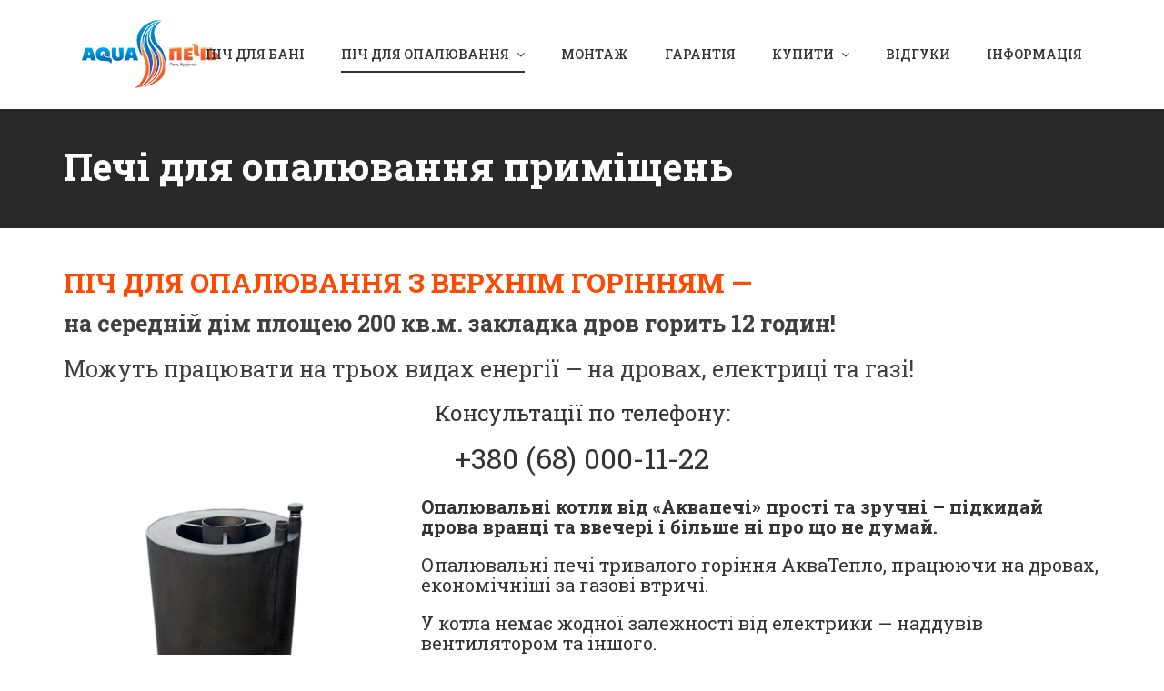

--- FILE ---
content_type: text/html; charset=UTF-8
request_url: https://aquapech.com/pechi-otoplenie/
body_size: 19286
content:
<!DOCTYPE html>
<html dir="ltr" lang="ru-RU" class="no-js">
<head>
	<meta charset="UTF-8">
	<meta name="viewport" content="width=device-width, initial-scale=1.0">
	<link rel="profile" href="http://gmpg.org/xfn/11">
		<script>(function(html){html.className = html.className.replace(/\bno-js\b/,'js')})(document.documentElement);</script>
<title>Печі для опалювання приміщень | Компанія Аквапіч</title>

		<!-- All in One SEO 4.8.3.2 - aioseo.com -->
	<meta name="description" content="Опалювальні печі тривалого горіння АкваТепло. Опалювальні котли від «Аквапечі» прості та зручні – підкидай дрова вранці та ввечері і більше ні про що не думай." />
	<meta name="robots" content="max-image-preview:large" />
	<link rel="canonical" href="https://aquapech.com/pechi-otoplenie/" />
	<meta name="generator" content="All in One SEO (AIOSEO) 4.8.3.2" />
		<script type="application/ld+json" class="aioseo-schema">
			{"@context":"https:\/\/schema.org","@graph":[{"@type":"BreadcrumbList","@id":"https:\/\/aquapech.com\/pechi-otoplenie\/#breadcrumblist","itemListElement":[{"@type":"ListItem","@id":"https:\/\/aquapech.com#listItem","position":1,"name":"Home","item":"https:\/\/aquapech.com","nextItem":{"@type":"ListItem","@id":"https:\/\/aquapech.com\/pechi-otoplenie\/#listItem","name":"\u041f\u0435\u0447\u0456 \u0434\u043b\u044f \u043e\u043f\u0430\u043b\u044e\u0432\u0430\u043d\u043d\u044f \u043f\u0440\u0438\u043c\u0456\u0449\u0435\u043d\u044c"}},{"@type":"ListItem","@id":"https:\/\/aquapech.com\/pechi-otoplenie\/#listItem","position":2,"name":"\u041f\u0435\u0447\u0456 \u0434\u043b\u044f \u043e\u043f\u0430\u043b\u044e\u0432\u0430\u043d\u043d\u044f \u043f\u0440\u0438\u043c\u0456\u0449\u0435\u043d\u044c","previousItem":{"@type":"ListItem","@id":"https:\/\/aquapech.com#listItem","name":"Home"}}]},{"@type":"Organization","@id":"https:\/\/aquapech.com\/#organization","name":"\u0410\u043a\u0432\u0430\u043f\u0456\u0447","description":"\u0415\u043a\u043e\u043b\u043e\u0433\u0456\u0447\u043d\u0456 \u043f\u0435\u0447\u0456 \u0434\u043b\u044f \u0431\u0430\u043d\u0456, \u0441\u0430\u0443\u043d\u0438 \u0456 \u043e\u043f\u0430\u043b\u0435\u043d\u043d\u044f","url":"https:\/\/aquapech.com\/","telephone":"+380680001122","logo":{"@type":"ImageObject","url":"https:\/\/aquapech.com\/wp-content\/uploads\/2018\/11\/logo_akva-.png","@id":"https:\/\/aquapech.com\/pechi-otoplenie\/#organizationLogo","width":150,"height":75,"caption":"\u043f\u0435\u0447\u044c \u0434\u043b\u044f \u0431\u0430\u043d\u0438"},"image":{"@id":"https:\/\/aquapech.com\/pechi-otoplenie\/#organizationLogo"}},{"@type":"WebPage","@id":"https:\/\/aquapech.com\/pechi-otoplenie\/#webpage","url":"https:\/\/aquapech.com\/pechi-otoplenie\/","name":"\u041f\u0435\u0447\u0456 \u0434\u043b\u044f \u043e\u043f\u0430\u043b\u044e\u0432\u0430\u043d\u043d\u044f \u043f\u0440\u0438\u043c\u0456\u0449\u0435\u043d\u044c | \u041a\u043e\u043c\u043f\u0430\u043d\u0456\u044f \u0410\u043a\u0432\u0430\u043f\u0456\u0447","description":"\u041e\u043f\u0430\u043b\u044e\u0432\u0430\u043b\u044c\u043d\u0456 \u043f\u0435\u0447\u0456 \u0442\u0440\u0438\u0432\u0430\u043b\u043e\u0433\u043e \u0433\u043e\u0440\u0456\u043d\u043d\u044f \u0410\u043a\u0432\u0430\u0422\u0435\u043f\u043b\u043e. \u041e\u043f\u0430\u043b\u044e\u0432\u0430\u043b\u044c\u043d\u0456 \u043a\u043e\u0442\u043b\u0438 \u0432\u0456\u0434 \u00ab\u0410\u043a\u0432\u0430\u043f\u0435\u0447\u0456\u00bb \u043f\u0440\u043e\u0441\u0442\u0456 \u0442\u0430 \u0437\u0440\u0443\u0447\u043d\u0456 \u2013 \u043f\u0456\u0434\u043a\u0438\u0434\u0430\u0439 \u0434\u0440\u043e\u0432\u0430 \u0432\u0440\u0430\u043d\u0446\u0456 \u0442\u0430 \u0432\u0432\u0435\u0447\u0435\u0440\u0456 \u0456 \u0431\u0456\u043b\u044c\u0448\u0435 \u043d\u0456 \u043f\u0440\u043e \u0449\u043e \u043d\u0435 \u0434\u0443\u043c\u0430\u0439.","inLanguage":"ru-RU","isPartOf":{"@id":"https:\/\/aquapech.com\/#website"},"breadcrumb":{"@id":"https:\/\/aquapech.com\/pechi-otoplenie\/#breadcrumblist"},"datePublished":"2022-07-15T16:20:52+03:00","dateModified":"2025-01-07T18:17:00+02:00"},{"@type":"WebSite","@id":"https:\/\/aquapech.com\/#website","url":"https:\/\/aquapech.com\/","name":"\u041f\u0456\u0447 \u0434\u043b\u044f \u0431\u0430\u043d\u0456 \u0456 \u043e\u043f\u0430\u043b\u0435\u043d\u043d\u044f \u043d\u0430 \u0434\u0440\u043e\u0432\u0430\u0445 | \u0410\u043a\u0432\u0430\u043f\u0456\u0447 \u041a\u0443\u0446\u0435\u043d\u043a\u043e","alternateName":"\u041f\u0456\u0447 \u0434\u043b\u044f \u0431\u0430\u043d\u0456","description":"\u0415\u043a\u043e\u043b\u043e\u0433\u0456\u0447\u043d\u0456 \u043f\u0435\u0447\u0456 \u0434\u043b\u044f \u0431\u0430\u043d\u0456, \u0441\u0430\u0443\u043d\u0438 \u0456 \u043e\u043f\u0430\u043b\u0435\u043d\u043d\u044f","inLanguage":"ru-RU","publisher":{"@id":"https:\/\/aquapech.com\/#organization"}}]}
		</script>
		<!-- All in One SEO -->

<link rel='dns-prefetch' href='//fonts.googleapis.com' />
<link rel="alternate" type="application/rss+xml" title="Піч для бані &raquo; Лента" href="https://aquapech.com/feed/" />
<link rel="alternate" type="application/rss+xml" title="Піч для бані &raquo; Лента комментариев" href="https://aquapech.com/comments/feed/" />
<script type="text/javascript">
/* <![CDATA[ */
window._wpemojiSettings = {"baseUrl":"https:\/\/s.w.org\/images\/core\/emoji\/14.0.0\/72x72\/","ext":".png","svgUrl":"https:\/\/s.w.org\/images\/core\/emoji\/14.0.0\/svg\/","svgExt":".svg","source":{"concatemoji":"https:\/\/aquapech.com\/wp-includes\/js\/wp-emoji-release.min.js?ver=6.4.7"}};
/*! This file is auto-generated */
!function(i,n){var o,s,e;function c(e){try{var t={supportTests:e,timestamp:(new Date).valueOf()};sessionStorage.setItem(o,JSON.stringify(t))}catch(e){}}function p(e,t,n){e.clearRect(0,0,e.canvas.width,e.canvas.height),e.fillText(t,0,0);var t=new Uint32Array(e.getImageData(0,0,e.canvas.width,e.canvas.height).data),r=(e.clearRect(0,0,e.canvas.width,e.canvas.height),e.fillText(n,0,0),new Uint32Array(e.getImageData(0,0,e.canvas.width,e.canvas.height).data));return t.every(function(e,t){return e===r[t]})}function u(e,t,n){switch(t){case"flag":return n(e,"\ud83c\udff3\ufe0f\u200d\u26a7\ufe0f","\ud83c\udff3\ufe0f\u200b\u26a7\ufe0f")?!1:!n(e,"\ud83c\uddfa\ud83c\uddf3","\ud83c\uddfa\u200b\ud83c\uddf3")&&!n(e,"\ud83c\udff4\udb40\udc67\udb40\udc62\udb40\udc65\udb40\udc6e\udb40\udc67\udb40\udc7f","\ud83c\udff4\u200b\udb40\udc67\u200b\udb40\udc62\u200b\udb40\udc65\u200b\udb40\udc6e\u200b\udb40\udc67\u200b\udb40\udc7f");case"emoji":return!n(e,"\ud83e\udef1\ud83c\udffb\u200d\ud83e\udef2\ud83c\udfff","\ud83e\udef1\ud83c\udffb\u200b\ud83e\udef2\ud83c\udfff")}return!1}function f(e,t,n){var r="undefined"!=typeof WorkerGlobalScope&&self instanceof WorkerGlobalScope?new OffscreenCanvas(300,150):i.createElement("canvas"),a=r.getContext("2d",{willReadFrequently:!0}),o=(a.textBaseline="top",a.font="600 32px Arial",{});return e.forEach(function(e){o[e]=t(a,e,n)}),o}function t(e){var t=i.createElement("script");t.src=e,t.defer=!0,i.head.appendChild(t)}"undefined"!=typeof Promise&&(o="wpEmojiSettingsSupports",s=["flag","emoji"],n.supports={everything:!0,everythingExceptFlag:!0},e=new Promise(function(e){i.addEventListener("DOMContentLoaded",e,{once:!0})}),new Promise(function(t){var n=function(){try{var e=JSON.parse(sessionStorage.getItem(o));if("object"==typeof e&&"number"==typeof e.timestamp&&(new Date).valueOf()<e.timestamp+604800&&"object"==typeof e.supportTests)return e.supportTests}catch(e){}return null}();if(!n){if("undefined"!=typeof Worker&&"undefined"!=typeof OffscreenCanvas&&"undefined"!=typeof URL&&URL.createObjectURL&&"undefined"!=typeof Blob)try{var e="postMessage("+f.toString()+"("+[JSON.stringify(s),u.toString(),p.toString()].join(",")+"));",r=new Blob([e],{type:"text/javascript"}),a=new Worker(URL.createObjectURL(r),{name:"wpTestEmojiSupports"});return void(a.onmessage=function(e){c(n=e.data),a.terminate(),t(n)})}catch(e){}c(n=f(s,u,p))}t(n)}).then(function(e){for(var t in e)n.supports[t]=e[t],n.supports.everything=n.supports.everything&&n.supports[t],"flag"!==t&&(n.supports.everythingExceptFlag=n.supports.everythingExceptFlag&&n.supports[t]);n.supports.everythingExceptFlag=n.supports.everythingExceptFlag&&!n.supports.flag,n.DOMReady=!1,n.readyCallback=function(){n.DOMReady=!0}}).then(function(){return e}).then(function(){var e;n.supports.everything||(n.readyCallback(),(e=n.source||{}).concatemoji?t(e.concatemoji):e.wpemoji&&e.twemoji&&(t(e.twemoji),t(e.wpemoji)))}))}((window,document),window._wpemojiSettings);
/* ]]> */
</script>
<style id='wp-emoji-styles-inline-css' type='text/css'>

	img.wp-smiley, img.emoji {
		display: inline !important;
		border: none !important;
		box-shadow: none !important;
		height: 1em !important;
		width: 1em !important;
		margin: 0 0.07em !important;
		vertical-align: -0.1em !important;
		background: none !important;
		padding: 0 !important;
	}
</style>
<link rel='stylesheet' id='wp-block-library-css' href='https://aquapech.com/wp-includes/css/dist/block-library/style.min.css?ver=6.4.7' type='text/css' media='all' />
<style id='classic-theme-styles-inline-css' type='text/css'>
/*! This file is auto-generated */
.wp-block-button__link{color:#fff;background-color:#32373c;border-radius:9999px;box-shadow:none;text-decoration:none;padding:calc(.667em + 2px) calc(1.333em + 2px);font-size:1.125em}.wp-block-file__button{background:#32373c;color:#fff;text-decoration:none}
</style>
<style id='global-styles-inline-css' type='text/css'>
body{--wp--preset--color--black: #000000;--wp--preset--color--cyan-bluish-gray: #abb8c3;--wp--preset--color--white: #ffffff;--wp--preset--color--pale-pink: #f78da7;--wp--preset--color--vivid-red: #cf2e2e;--wp--preset--color--luminous-vivid-orange: #ff6900;--wp--preset--color--luminous-vivid-amber: #fcb900;--wp--preset--color--light-green-cyan: #7bdcb5;--wp--preset--color--vivid-green-cyan: #00d084;--wp--preset--color--pale-cyan-blue: #8ed1fc;--wp--preset--color--vivid-cyan-blue: #0693e3;--wp--preset--color--vivid-purple: #9b51e0;--wp--preset--gradient--vivid-cyan-blue-to-vivid-purple: linear-gradient(135deg,rgba(6,147,227,1) 0%,rgb(155,81,224) 100%);--wp--preset--gradient--light-green-cyan-to-vivid-green-cyan: linear-gradient(135deg,rgb(122,220,180) 0%,rgb(0,208,130) 100%);--wp--preset--gradient--luminous-vivid-amber-to-luminous-vivid-orange: linear-gradient(135deg,rgba(252,185,0,1) 0%,rgba(255,105,0,1) 100%);--wp--preset--gradient--luminous-vivid-orange-to-vivid-red: linear-gradient(135deg,rgba(255,105,0,1) 0%,rgb(207,46,46) 100%);--wp--preset--gradient--very-light-gray-to-cyan-bluish-gray: linear-gradient(135deg,rgb(238,238,238) 0%,rgb(169,184,195) 100%);--wp--preset--gradient--cool-to-warm-spectrum: linear-gradient(135deg,rgb(74,234,220) 0%,rgb(151,120,209) 20%,rgb(207,42,186) 40%,rgb(238,44,130) 60%,rgb(251,105,98) 80%,rgb(254,248,76) 100%);--wp--preset--gradient--blush-light-purple: linear-gradient(135deg,rgb(255,206,236) 0%,rgb(152,150,240) 100%);--wp--preset--gradient--blush-bordeaux: linear-gradient(135deg,rgb(254,205,165) 0%,rgb(254,45,45) 50%,rgb(107,0,62) 100%);--wp--preset--gradient--luminous-dusk: linear-gradient(135deg,rgb(255,203,112) 0%,rgb(199,81,192) 50%,rgb(65,88,208) 100%);--wp--preset--gradient--pale-ocean: linear-gradient(135deg,rgb(255,245,203) 0%,rgb(182,227,212) 50%,rgb(51,167,181) 100%);--wp--preset--gradient--electric-grass: linear-gradient(135deg,rgb(202,248,128) 0%,rgb(113,206,126) 100%);--wp--preset--gradient--midnight: linear-gradient(135deg,rgb(2,3,129) 0%,rgb(40,116,252) 100%);--wp--preset--font-size--small: 13px;--wp--preset--font-size--medium: 20px;--wp--preset--font-size--large: 36px;--wp--preset--font-size--x-large: 42px;--wp--preset--spacing--20: 0.44rem;--wp--preset--spacing--30: 0.67rem;--wp--preset--spacing--40: 1rem;--wp--preset--spacing--50: 1.5rem;--wp--preset--spacing--60: 2.25rem;--wp--preset--spacing--70: 3.38rem;--wp--preset--spacing--80: 5.06rem;--wp--preset--shadow--natural: 6px 6px 9px rgba(0, 0, 0, 0.2);--wp--preset--shadow--deep: 12px 12px 50px rgba(0, 0, 0, 0.4);--wp--preset--shadow--sharp: 6px 6px 0px rgba(0, 0, 0, 0.2);--wp--preset--shadow--outlined: 6px 6px 0px -3px rgba(255, 255, 255, 1), 6px 6px rgba(0, 0, 0, 1);--wp--preset--shadow--crisp: 6px 6px 0px rgba(0, 0, 0, 1);}:where(.is-layout-flex){gap: 0.5em;}:where(.is-layout-grid){gap: 0.5em;}body .is-layout-flow > .alignleft{float: left;margin-inline-start: 0;margin-inline-end: 2em;}body .is-layout-flow > .alignright{float: right;margin-inline-start: 2em;margin-inline-end: 0;}body .is-layout-flow > .aligncenter{margin-left: auto !important;margin-right: auto !important;}body .is-layout-constrained > .alignleft{float: left;margin-inline-start: 0;margin-inline-end: 2em;}body .is-layout-constrained > .alignright{float: right;margin-inline-start: 2em;margin-inline-end: 0;}body .is-layout-constrained > .aligncenter{margin-left: auto !important;margin-right: auto !important;}body .is-layout-constrained > :where(:not(.alignleft):not(.alignright):not(.alignfull)){max-width: var(--wp--style--global--content-size);margin-left: auto !important;margin-right: auto !important;}body .is-layout-constrained > .alignwide{max-width: var(--wp--style--global--wide-size);}body .is-layout-flex{display: flex;}body .is-layout-flex{flex-wrap: wrap;align-items: center;}body .is-layout-flex > *{margin: 0;}body .is-layout-grid{display: grid;}body .is-layout-grid > *{margin: 0;}:where(.wp-block-columns.is-layout-flex){gap: 2em;}:where(.wp-block-columns.is-layout-grid){gap: 2em;}:where(.wp-block-post-template.is-layout-flex){gap: 1.25em;}:where(.wp-block-post-template.is-layout-grid){gap: 1.25em;}.has-black-color{color: var(--wp--preset--color--black) !important;}.has-cyan-bluish-gray-color{color: var(--wp--preset--color--cyan-bluish-gray) !important;}.has-white-color{color: var(--wp--preset--color--white) !important;}.has-pale-pink-color{color: var(--wp--preset--color--pale-pink) !important;}.has-vivid-red-color{color: var(--wp--preset--color--vivid-red) !important;}.has-luminous-vivid-orange-color{color: var(--wp--preset--color--luminous-vivid-orange) !important;}.has-luminous-vivid-amber-color{color: var(--wp--preset--color--luminous-vivid-amber) !important;}.has-light-green-cyan-color{color: var(--wp--preset--color--light-green-cyan) !important;}.has-vivid-green-cyan-color{color: var(--wp--preset--color--vivid-green-cyan) !important;}.has-pale-cyan-blue-color{color: var(--wp--preset--color--pale-cyan-blue) !important;}.has-vivid-cyan-blue-color{color: var(--wp--preset--color--vivid-cyan-blue) !important;}.has-vivid-purple-color{color: var(--wp--preset--color--vivid-purple) !important;}.has-black-background-color{background-color: var(--wp--preset--color--black) !important;}.has-cyan-bluish-gray-background-color{background-color: var(--wp--preset--color--cyan-bluish-gray) !important;}.has-white-background-color{background-color: var(--wp--preset--color--white) !important;}.has-pale-pink-background-color{background-color: var(--wp--preset--color--pale-pink) !important;}.has-vivid-red-background-color{background-color: var(--wp--preset--color--vivid-red) !important;}.has-luminous-vivid-orange-background-color{background-color: var(--wp--preset--color--luminous-vivid-orange) !important;}.has-luminous-vivid-amber-background-color{background-color: var(--wp--preset--color--luminous-vivid-amber) !important;}.has-light-green-cyan-background-color{background-color: var(--wp--preset--color--light-green-cyan) !important;}.has-vivid-green-cyan-background-color{background-color: var(--wp--preset--color--vivid-green-cyan) !important;}.has-pale-cyan-blue-background-color{background-color: var(--wp--preset--color--pale-cyan-blue) !important;}.has-vivid-cyan-blue-background-color{background-color: var(--wp--preset--color--vivid-cyan-blue) !important;}.has-vivid-purple-background-color{background-color: var(--wp--preset--color--vivid-purple) !important;}.has-black-border-color{border-color: var(--wp--preset--color--black) !important;}.has-cyan-bluish-gray-border-color{border-color: var(--wp--preset--color--cyan-bluish-gray) !important;}.has-white-border-color{border-color: var(--wp--preset--color--white) !important;}.has-pale-pink-border-color{border-color: var(--wp--preset--color--pale-pink) !important;}.has-vivid-red-border-color{border-color: var(--wp--preset--color--vivid-red) !important;}.has-luminous-vivid-orange-border-color{border-color: var(--wp--preset--color--luminous-vivid-orange) !important;}.has-luminous-vivid-amber-border-color{border-color: var(--wp--preset--color--luminous-vivid-amber) !important;}.has-light-green-cyan-border-color{border-color: var(--wp--preset--color--light-green-cyan) !important;}.has-vivid-green-cyan-border-color{border-color: var(--wp--preset--color--vivid-green-cyan) !important;}.has-pale-cyan-blue-border-color{border-color: var(--wp--preset--color--pale-cyan-blue) !important;}.has-vivid-cyan-blue-border-color{border-color: var(--wp--preset--color--vivid-cyan-blue) !important;}.has-vivid-purple-border-color{border-color: var(--wp--preset--color--vivid-purple) !important;}.has-vivid-cyan-blue-to-vivid-purple-gradient-background{background: var(--wp--preset--gradient--vivid-cyan-blue-to-vivid-purple) !important;}.has-light-green-cyan-to-vivid-green-cyan-gradient-background{background: var(--wp--preset--gradient--light-green-cyan-to-vivid-green-cyan) !important;}.has-luminous-vivid-amber-to-luminous-vivid-orange-gradient-background{background: var(--wp--preset--gradient--luminous-vivid-amber-to-luminous-vivid-orange) !important;}.has-luminous-vivid-orange-to-vivid-red-gradient-background{background: var(--wp--preset--gradient--luminous-vivid-orange-to-vivid-red) !important;}.has-very-light-gray-to-cyan-bluish-gray-gradient-background{background: var(--wp--preset--gradient--very-light-gray-to-cyan-bluish-gray) !important;}.has-cool-to-warm-spectrum-gradient-background{background: var(--wp--preset--gradient--cool-to-warm-spectrum) !important;}.has-blush-light-purple-gradient-background{background: var(--wp--preset--gradient--blush-light-purple) !important;}.has-blush-bordeaux-gradient-background{background: var(--wp--preset--gradient--blush-bordeaux) !important;}.has-luminous-dusk-gradient-background{background: var(--wp--preset--gradient--luminous-dusk) !important;}.has-pale-ocean-gradient-background{background: var(--wp--preset--gradient--pale-ocean) !important;}.has-electric-grass-gradient-background{background: var(--wp--preset--gradient--electric-grass) !important;}.has-midnight-gradient-background{background: var(--wp--preset--gradient--midnight) !important;}.has-small-font-size{font-size: var(--wp--preset--font-size--small) !important;}.has-medium-font-size{font-size: var(--wp--preset--font-size--medium) !important;}.has-large-font-size{font-size: var(--wp--preset--font-size--large) !important;}.has-x-large-font-size{font-size: var(--wp--preset--font-size--x-large) !important;}
.wp-block-navigation a:where(:not(.wp-element-button)){color: inherit;}
:where(.wp-block-post-template.is-layout-flex){gap: 1.25em;}:where(.wp-block-post-template.is-layout-grid){gap: 1.25em;}
:where(.wp-block-columns.is-layout-flex){gap: 2em;}:where(.wp-block-columns.is-layout-grid){gap: 2em;}
.wp-block-pullquote{font-size: 1.5em;line-height: 1.6;}
</style>
<link rel='stylesheet' id='ionicons-css' href='https://aquapech.com/wp-content/plugins/solazu-unyson/framework/static/libs/font-onicons/css/ionicons.min.css?ver=6.4.7' type='text/css' media='all' />
<link rel='stylesheet' id='open-iconic-bootstrap-css' href='https://aquapech.com/wp-content/plugins/solazu-unyson/framework/static/libs/font-open-iconic/css/open-iconic-bootstrap.min.css?ver=1.0.0' type='text/css' media='all' />
<link rel='stylesheet' id='animate-css' href='https://aquapech.com/wp-content/plugins/solazu-unyson/framework/extensions/autoload/static/libs/animate/animate.min.css?ver=1.0.0' type='text/css' media='all' />
<link rel='stylesheet' id='slick-css' href='https://aquapech.com/wp-content/plugins/solazu-unyson/framework/extensions/autoload/static/libs/slick-slider/slick.css?ver=1.0.0' type='text/css' media='all' />
<link rel='stylesheet' id='slick-theme-css' href='https://aquapech.com/wp-content/plugins/solazu-unyson/framework/extensions/autoload/static/libs/slick-slider/slick-theme.css?ver=1.0.0' type='text/css' media='all' />
<link rel='stylesheet' id='jquery.fancybox-css' href='https://aquapech.com/wp-content/plugins/solazu-unyson/framework/extensions/autoload/static/libs/fancybox/css/jquery.fancybox.css?ver=1.0.0' type='text/css' media='all' />
<link rel='stylesheet' id='jquery.fancybox-thumbs-css' href='https://aquapech.com/wp-content/plugins/solazu-unyson/framework/extensions/autoload/static/libs/fancybox/css/jquery.fancybox-thumbs.css?ver=6.4.7' type='text/css' media='all' />
<link rel='stylesheet' id='jquery.mcustom-scrollbar-css' href='https://aquapech.com/wp-content/plugins/solazu-unyson/framework/extensions/autoload/static/libs/custom-scroll/jquery.mCustomScrollbar.min.css?ver=6.4.7' type='text/css' media='all' />
<link rel='stylesheet' id='mediaelementplayer-css' href='https://aquapech.com/wp-content/plugins/solazu-unyson/framework/extensions/autoload/static/libs/mediaelement/mediaelementplayer.min.css?ver=6.4.7' type='text/css' media='all' />
<link rel='stylesheet' id='bootstrap-css' href='https://aquapech.com/wp-content/themes/flexi/static/libs/bootstrap/css/bootstrap.min.css?ver=6.4.7' type='text/css' media='all' />
<link rel='stylesheet' id='bootstrap-datepicker-css' href='https://aquapech.com/wp-content/themes/flexi/static/libs/bootstrap-datepicker/css/bootstrap-datepicker.min.css?ver=6.4.7' type='text/css' media='all' />
<link rel='stylesheet' id='font-awesome-css' href='https://aquapech.com/wp-content/plugins/solazu-unyson/framework/static/libs/font-awesome/css/font-awesome.min.css?ver=6.4.7' type='text/css' media='all' />
<link rel='stylesheet' id='flexi-fonts-css' href='https://fonts.googleapis.com/css?family=Poppins%3A300%2C400%2C500%2C600%2C700&#038;subset=latin%2Clatin-ext' type='text/css' media='all' />
<link rel='stylesheet' id='slz-extension-autoload-layout-css' href='https://aquapech.com/wp-content/plugins/solazu-unyson/framework/extensions/autoload/static/css/layout.css?ver=1.0.0' type='text/css' media='all' />
<link rel='stylesheet' id='slz-extension-autoload-components-css' href='https://aquapech.com/wp-content/plugins/solazu-unyson/framework/extensions/autoload/static/css/components.css?ver=1.0.0' type='text/css' media='all' />
<link rel='stylesheet' id='slz-extension-autoload-gallery-css' href='https://aquapech.com/wp-content/plugins/solazu-unyson/framework/extensions/autoload/static/css/gallery.css?ver=1.0.0' type='text/css' media='all' />
<link rel='stylesheet' id='slz-extension-autoload-portfolio-css' href='https://aquapech.com/wp-content/themes/flexi/framework-customizations/extensions/autoload/static/css/portfolio.css?ver=1.0.0' type='text/css' media='all' />
<link rel='stylesheet' id='slz-extension-autoload-recruitment-css' href='https://aquapech.com/wp-content/plugins/solazu-unyson/framework/extensions/autoload/static/css/recruitment.css?ver=1.0.0' type='text/css' media='all' />
<link rel='stylesheet' id='slz-extension-autoload-teams-css' href='https://aquapech.com/wp-content/themes/flexi/framework-customizations/extensions/autoload/static/css/teams.css?ver=1.0.0' type='text/css' media='all' />
<link rel='stylesheet' id='slz-extension-autoload-testimonials-css' href='https://aquapech.com/wp-content/themes/flexi/framework-customizations/extensions/autoload/static/css/testimonials.css?ver=1.0.0' type='text/css' media='all' />
<link rel='stylesheet' id='slz-extension-autoload-widgets-css' href='https://aquapech.com/wp-content/themes/flexi/framework-customizations/extensions/autoload/static/css/widgets.css?ver=1.0.0' type='text/css' media='all' />
<link rel='stylesheet' id='slz-extension-shortcodes-about-me-css' href='https://aquapech.com/wp-content/themes/flexi/framework-customizations/extensions/autoload/static/css/shortcodes/about-me.css?ver=1.3.19' type='text/css' media='all' />
<link rel='stylesheet' id='slz-extension-shortcodes-accordion-css' href='https://aquapech.com/wp-content/themes/flexi/framework-customizations/extensions/autoload/static/css/shortcodes/accordion.css?ver=1.3.19' type='text/css' media='all' />
<link rel='stylesheet' id='slz-extension-shortcodes-author-list-css' href='https://aquapech.com/wp-content/themes/flexi/framework-customizations/extensions/autoload/static/css/shortcodes/author-list.css?ver=1.3.19' type='text/css' media='all' />
<link rel='stylesheet' id='slz-extension-shortcodes-button-css' href='https://aquapech.com/wp-content/themes/flexi/framework-customizations/extensions/autoload/static/css/shortcodes/button.css?ver=1.3.19' type='text/css' media='all' />
<link rel='stylesheet' id='slz-extension-shortcodes-counterv2-css' href='https://aquapech.com/wp-content/themes/flexi/framework-customizations/extensions/autoload/static/css/shortcodes/counterv2.css?ver=1.3.19' type='text/css' media='all' />
<link rel='stylesheet' id='slz-extension-shortcodes-contact-css' href='https://aquapech.com/wp-content/themes/flexi/framework-customizations/extensions/autoload/static/css/shortcodes/contact.css?ver=1.3.19' type='text/css' media='all' />
<link rel='stylesheet' id='slz-extension-shortcodes-image-carousel-css' href='https://aquapech.com/wp-content/plugins/solazu-unyson/framework/extensions/autoload/static/css/shortcodes/image-carousel.css?ver=1.3.19' type='text/css' media='all' />
<link rel='stylesheet' id='slz-extension-shortcodes-main-title-css' href='https://aquapech.com/wp-content/plugins/solazu-unyson/framework/extensions/autoload/static/css/shortcodes/main-title.css?ver=1.3.19' type='text/css' media='all' />
<link rel='stylesheet' id='slz-extension-shortcodes-posts-carousel-css' href='https://aquapech.com/wp-content/themes/flexi/framework-customizations/extensions/autoload/static/css/shortcodes/posts-carousel.css?ver=1.3.19' type='text/css' media='all' />
<link rel='stylesheet' id='slz-extension-shortcodes-posts-grid-css' href='https://aquapech.com/wp-content/plugins/solazu-unyson/framework/extensions/autoload/static/css/shortcodes/posts-grid.css?ver=1.3.19' type='text/css' media='all' />
<link rel='stylesheet' id='slz-extension-shortcodes-pricing-box-css' href='https://aquapech.com/wp-content/plugins/solazu-unyson/framework/extensions/autoload/static/css/shortcodes/pricing-box.css?ver=1.3.19' type='text/css' media='all' />
<link rel='stylesheet' id='slz-extension-shortcodes-process-css' href='https://aquapech.com/wp-content/plugins/solazu-unyson/framework/extensions/autoload/static/css/shortcodes/process.css?ver=1.3.19' type='text/css' media='all' />
<link rel='stylesheet' id='slz-extension-shortcodes-timeline-css' href='https://aquapech.com/wp-content/themes/flexi/framework-customizations/extensions/autoload/static/css/shortcodes/timeline.css?ver=1.3.19' type='text/css' media='all' />
<link rel='stylesheet' id='slz-extension-shortcodes-features-block-css' href='https://aquapech.com/wp-content/plugins/solazu-unyson/framework/extensions/autoload/static/css/shortcodes/features-block.css?ver=1.3.19' type='text/css' media='all' />
<link rel='stylesheet' id='js_composer_front-css' href='https://aquapech.com/wp-content/plugins/js_composer/assets/css/js_composer.min.css?ver=6.4.2' type='text/css' media='all' />
<link rel='stylesheet' id='flexi-custom-fonts-css' href='https://fonts.googleapis.com/css?family=Roboto+Slab%3Aregular%2C700%2C500&#038;subset=latin%2Clatin-ext' type='text/css' media='all' />
<link rel='stylesheet' id='flexi-style-css' href='https://aquapech.com/wp-content/themes/flexi/style.css?ver=2.7' type='text/css' media='all' />
<link rel='stylesheet' id='flexi-layout-css' href='https://aquapech.com/wp-content/themes/flexi/static/css/layout.css?ver=2.7' type='text/css' media='all' />
<link rel='stylesheet' id='flexi-responsive-css' href='https://aquapech.com/wp-content/themes/flexi/static/css/responsive.css?ver=2.7' type='text/css' media='all' />
<script type="text/javascript" src="https://aquapech.com/wp-includes/js/jquery/jquery.min.js?ver=3.7.1" id="jquery-core-js"></script>
<script type="text/javascript" src="https://aquapech.com/wp-includes/js/jquery/jquery-migrate.min.js?ver=3.4.1" id="jquery-migrate-js"></script>
<script type="text/javascript" src="https://aquapech.com/wp-content/plugins/WP_Estimation_Form/assets/js/lfb_frontend.min.js?ver=10.23" id="lfb_frontendGlobal-js"></script>
<link rel="https://api.w.org/" href="https://aquapech.com/wp-json/" /><link rel="alternate" type="application/json" href="https://aquapech.com/wp-json/wp/v2/pages/14447" /><link rel="EditURI" type="application/rsd+xml" title="RSD" href="https://aquapech.com/xmlrpc.php?rsd" />
<meta name="generator" content="WordPress 6.4.7" />
<link rel='shortlink' href='https://aquapech.com/?p=14447' />
<link rel="alternate" type="application/json+oembed" href="https://aquapech.com/wp-json/oembed/1.0/embed?url=https%3A%2F%2Faquapech.com%2Fpechi-otoplenie%2F" />
<link rel="alternate" type="text/xml+oembed" href="https://aquapech.com/wp-json/oembed/1.0/embed?url=https%3A%2F%2Faquapech.com%2Fpechi-otoplenie%2F&#038;format=xml" />
<meta name="generator" content="Powered by WPBakery Page Builder - drag and drop page builder for WordPress."/>
<style type="text/css" data-type="vc_shortcodes-custom-css">.vc_custom_1736266615915{padding-top: 20px !important;padding-bottom: 20px !important;}.vc_custom_1700165831658{padding-top: 10px !important;padding-right: 20px !important;padding-bottom: 20px !important;padding-left: 20px !important;background-color: #eeee22 !important;}.vc_custom_1722376185055{border-top-width: 2px !important;border-right-width: 2px !important;border-bottom-width: 2px !important;border-left-width: 2px !important;padding-top: 30px !important;padding-right: 20px !important;padding-bottom: 30px !important;padding-left: 20px !important;background-color: #eeee22 !important;border-left-color: #dd3333 !important;border-left-style: solid !important;border-right-color: #dd3333 !important;border-right-style: solid !important;border-top-color: #dd3333 !important;border-top-style: solid !important;border-bottom-color: #dd3333 !important;border-bottom-style: solid !important;border-radius: 10px !important;}.vc_custom_1700166037205{padding-right: 20px !important;padding-left: 20px !important;background-color: #eeee22 !important;}</style><noscript><style> .wpb_animate_when_almost_visible { opacity: 1; }</style></noscript></head>

<body class="page-template-default page page-id-14447 wpb-js-composer js-comp-ver-6.4.2 vc_responsive slz-change-color"> 	<div id="page" class="body-wrapper">

		<!-- WRAPPER CONTENT-->
		<div class="slz-wrapper-content">

			<header>
    <div class="slz-header-wrapper  slz-header-mobile-topbar">
        
        <!-- header main -->
                    <div class="slz-header-main slz-header-sticky ">
                <div class="container">
                    <!-- hamburger menu mobile-->
                    <div class="slz-hamburger-menu">
                        <div class="bar"></div>
                    </div>
                    <div class="slz-main-menu-mobile"> 
                                                <div class="nav-wrapper">
                            <div class="nav-search">
                                
<form action="https://aquapech.com/" method="get" accept-charset="utf-8" class="search-form">

	<input type="search" placeholder="Search" class="search-field" name="s" value="" />

	<button type="submit" class="search-submit">
		<span class="search-icon">
			Search		</span>
	</button>
</form>
                            </div>
                        </div>
                        <ul id="menu-main-menu" class="nav navbar-nav slz-menu-wrapper"><li id="menu-item-13503" class="menu-item menu-item-type-post_type menu-item-object-page menu-item-13503"><a href="https://aquapech.com/pechi/"><span>ПІЧ ДЛЯ БАНІ</span></a><span class="icon-dropdown-mobile fa fa-angle-down"></span></li>
<li id="menu-item-14562" class="menu-item menu-item-type-post_type menu-item-object-page current-menu-item page_item page-item-14447 current_page_item current-menu-ancestor current-menu-parent current_page_parent current_page_ancestor menu-item-has-children menu-item-14562"><a href="https://aquapech.com/pechi-otoplenie/" aria-current="page"><span>ПІЧ ДЛЯ ОПАЛЮВАННЯ</span></a><span class="icon-dropdown-mobile fa fa-angle-down"></span>
<ul class="sub-menu">
	<li id="menu-item-15268" class="menu-item menu-item-type-post_type menu-item-object-page current-menu-item page_item page-item-14447 current_page_item menu-item-15268"><a href="https://aquapech.com/pechi-otoplenie/" aria-current="page"><span>Піч тривалого горіння</span></a><span class="icon-dropdown-mobile fa fa-angle-down"></span></li>
	<li id="menu-item-15267" class="menu-item menu-item-type-post_type menu-item-object-page menu-item-15267"><a href="https://aquapech.com/burjuika/"><span>Піч Буржуйка</span></a><span class="icon-dropdown-mobile fa fa-angle-down"></span></li>
</ul>
</li>
<li id="menu-item-10502" class="menu-item menu-item-type-post_type menu-item-object-page menu-item-10502"><a href="https://aquapech.com/montazh-akvapechi/"><span>МОНТАЖ</span></a><span class="icon-dropdown-mobile fa fa-angle-down"></span></li>
<li id="menu-item-10537" class="menu-item menu-item-type-post_type menu-item-object-page menu-item-10537"><a href="https://aquapech.com/garantiya/"><span>ГАРАНТІЯ</span></a><span class="icon-dropdown-mobile fa fa-angle-down"></span></li>
<li id="menu-item-13504" class="menu-item menu-item-type-post_type menu-item-object-page menu-item-has-children menu-item-13504"><a href="https://aquapech.com/oplata-i-dostavka/"><span>КУПИТИ</span></a><span class="icon-dropdown-mobile fa fa-angle-down"></span>
<ul class="sub-menu">
	<li id="menu-item-14673" class="menu-item menu-item-type-post_type menu-item-object-page menu-item-14673"><a href="https://aquapech.com/oplata-i-dostavka/"><span>Піч для бані</span></a><span class="icon-dropdown-mobile fa fa-angle-down"></span></li>
	<li id="menu-item-14674" class="menu-item menu-item-type-post_type menu-item-object-page menu-item-14674"><a href="https://aquapech.com/otoplenie-2/"><span>Піч для опалення</span></a><span class="icon-dropdown-mobile fa fa-angle-down"></span></li>
</ul>
</li>
<li id="menu-item-14140" class="menu-item menu-item-type-post_type menu-item-object-page menu-item-14140"><a href="https://aquapech.com/otzyvy/"><span>ВІДГУКИ</span></a><span class="icon-dropdown-mobile fa fa-angle-down"></span></li>
<li id="menu-item-13505" class="menu-item menu-item-type-post_type menu-item-object-page menu-item-13505"><a href="https://aquapech.com/stati/"><span>ІНФОРМАЦІЯ</span></a><span class="icon-dropdown-mobile fa fa-angle-down"></span></li>
</ul>                    </div>
                    <div class="slz-logo-wrapper float-l"><a href="https://aquapech.com/" class="logo"><img src="//aquapech.com/wp-content/uploads/2017/10/logo_akva-menu.png" alt="Печь для бани" title="Печь для бани" class="img-responsive" /></a></div>
                    <div class="slz-main-menu float-r">
                        
                        <ul id="menu-main-menu-1" class="nav navbar-nav slz-menu-wrapper"><li class="menu-item menu-item-type-post_type menu-item-object-page menu-item-13503"><a href="https://aquapech.com/pechi/"><span>ПІЧ ДЛЯ БАНІ</span></a><span class="icon-dropdown-mobile fa fa-angle-down"></span></li>
<li class="menu-item menu-item-type-post_type menu-item-object-page current-menu-item page_item page-item-14447 current_page_item current-menu-ancestor current-menu-parent current_page_parent current_page_ancestor menu-item-has-children menu-item-14562"><a href="https://aquapech.com/pechi-otoplenie/" aria-current="page"><span>ПІЧ ДЛЯ ОПАЛЮВАННЯ</span></a><span class="icon-dropdown-mobile fa fa-angle-down"></span>
<ul class="sub-menu">
	<li class="menu-item menu-item-type-post_type menu-item-object-page current-menu-item page_item page-item-14447 current_page_item menu-item-15268"><a href="https://aquapech.com/pechi-otoplenie/" aria-current="page"><span>Піч тривалого горіння</span></a><span class="icon-dropdown-mobile fa fa-angle-down"></span></li>
	<li class="menu-item menu-item-type-post_type menu-item-object-page menu-item-15267"><a href="https://aquapech.com/burjuika/"><span>Піч Буржуйка</span></a><span class="icon-dropdown-mobile fa fa-angle-down"></span></li>
</ul>
</li>
<li class="menu-item menu-item-type-post_type menu-item-object-page menu-item-10502"><a href="https://aquapech.com/montazh-akvapechi/"><span>МОНТАЖ</span></a><span class="icon-dropdown-mobile fa fa-angle-down"></span></li>
<li class="menu-item menu-item-type-post_type menu-item-object-page menu-item-10537"><a href="https://aquapech.com/garantiya/"><span>ГАРАНТІЯ</span></a><span class="icon-dropdown-mobile fa fa-angle-down"></span></li>
<li class="menu-item menu-item-type-post_type menu-item-object-page menu-item-has-children menu-item-13504"><a href="https://aquapech.com/oplata-i-dostavka/"><span>КУПИТИ</span></a><span class="icon-dropdown-mobile fa fa-angle-down"></span>
<ul class="sub-menu">
	<li class="menu-item menu-item-type-post_type menu-item-object-page menu-item-14673"><a href="https://aquapech.com/oplata-i-dostavka/"><span>Піч для бані</span></a><span class="icon-dropdown-mobile fa fa-angle-down"></span></li>
	<li class="menu-item menu-item-type-post_type menu-item-object-page menu-item-14674"><a href="https://aquapech.com/otoplenie-2/"><span>Піч для опалення</span></a><span class="icon-dropdown-mobile fa fa-angle-down"></span></li>
</ul>
</li>
<li class="menu-item menu-item-type-post_type menu-item-object-page menu-item-14140"><a href="https://aquapech.com/otzyvy/"><span>ВІДГУКИ</span></a><span class="icon-dropdown-mobile fa fa-angle-down"></span></li>
<li class="menu-item menu-item-type-post_type menu-item-object-page menu-item-13505"><a href="https://aquapech.com/stati/"><span>ІНФОРМАЦІЯ</span></a><span class="icon-dropdown-mobile fa fa-angle-down"></span></li>
</ul>
                                                                    </div>

                    <!-- sub header icon -->
                    
                    <div class="clearfix"></div>
                </div>
            </div>
        
        <!-- sub header -->
                
        <!-- end sub header -->
        
    </div>
</header>
				<!-- show slider and page title-->
							<div class="slz-title-command page-title-area ">
				<div class="container">
					<div class="title-command-wrapper">
						<h1 class="title">Печі для опалювання приміщень</h1>
					</div>
				</div>
			</div>
						<div class="slz-woocommerce-setting" data-show="4"></div><div class="slz-main-content padding-top-100 padding-bottom-100 ">
	<!-- slider -->
	<div class="container">

		
<div class="slz-blog-detail slz-posts ">
	<div class="row">
		<div id="page-content" class="col-md-12 col-sm-12 col-xs-12 slz-content-column">
			
				<div class="page-detail-wrapper">

					
					
					<div class="entry-content">
						<div class="vc_row wpb_row vc_row-fluid"><div class="wpb_column vc_column_container vc_col-sm-12"><div class="vc_column-inner"><div class="wpb_wrapper">
	<div class="wpb_text_column wpb_content_element " >
		<div class="wpb_wrapper">
			<h2 style="font-size: 30px; line-height: 40px; color: #ff4800; text-transform: uppercase;">піч для опалювання з верхнім горінням &#8212;</h2>
<p><span style="font-weight: bold; font-size: 25px; line-height: 30px; color: #3f3f3f;">на середній дім площею 200 кв.м. закладка дров горить 12 годин!</span></p>
<p><span style="font-size: 25px; line-height: 30px; color: #3f3f3f;">Можуть працювати на трьох видах енергії &#8212; на дровах, електриці та газі!</span></p>

		</div>
	</div>
<div class="vc_empty_space"   style="height: 20px"><span class="vc_empty_space_inner"></span></div></div></div></div></div><div class="vc_row wpb_row vc_row-fluid"><div class="wpb_column vc_column_container vc_col-sm-12"><div class="vc_column-inner"><div class="wpb_wrapper">
	<div class="wpb_text_column wpb_content_element " >
		<div class="wpb_wrapper">
			<p style="text-align: center; line-height: 26px; font-size: 24px; color: #333; font-weight: 400;">Консультації по телефону:</p>
<p style="text-align: center; line-height: 34px; font-size: 32px; color: #333; font-weight: 400;"><a href="tel:+380680001122">+380 (68) 000-11-22</a></p>


		</div>
	</div>
<div class="vc_empty_space"   style="height: 20px"><span class="vc_empty_space_inner"></span></div></div></div></div></div><div class="vc_row wpb_row vc_row-fluid vc_column-gap-10 vc_row-o-equal-height vc_row-flex"><div class="wpb_column vc_column_container vc_col-sm-4"><div class="vc_column-inner"><div class="wpb_wrapper">
	<div  class="wpb_single_image wpb_content_element vc_align_center">
		
		<figure class="wpb_wrapper vc_figure">
			<a href="https://aquapech.com/otoplenie-2/" target="_self" class="vc_single_image-wrapper   vc_box_border_grey"><img fetchpriority="high" decoding="async" width="500" height="580" src="https://aquapech.com/wp-content/uploads/2017/11/aquahit-500x580.jpg" class="vc_single_image-img attachment-large" alt="печь для отопления" srcset="https://aquapech.com/wp-content/uploads/2017/11/aquahit-500x580.jpg 500w, https://aquapech.com/wp-content/uploads/2017/11/aquahit-500x580-259x300.jpg 259w" sizes="(max-width: 500px) 100vw, 500px" /></a>
		</figure>
	</div>
<div class="vc_empty_space"   style="height: 10px"><span class="vc_empty_space_inner"></span></div><div class="vc_btn3-container vc_btn3-center" ><a class="vc_general vc_btn3 vc_btn3-size-md vc_btn3-shape-rounded vc_btn3-style-modern vc_btn3-icon-left vc_btn3-color-pink" href="https://aquapech.com/otoplenie-2/" title=""><i class="vc_btn3-icon fas fa-shopping-basket"></i> Купити</a></div></div></div></div><div class="wpb_column vc_column_container vc_col-sm-8"><div class="vc_column-inner"><div class="wpb_wrapper">
	<div class="wpb_text_column wpb_content_element " >
		<div class="wpb_wrapper">
			<p style="line-height: 22px; font-size: 20px; color: #333; font-weight: 400;"><strong>Опалювальні котли від «Аквапечі» прості та зручні – підкидай дрова вранці та ввечері і більше ні про що не думай.</strong></p>
<p style="line-height: 22px; font-size: 20px; color: #333; font-weight: 400;">Опалювальні печі тривалого горіння АкваТепло, працюючи на дровах, економічніші за газові втричі.</p>
<p style="line-height: 22px; font-size: 20px; color: #333; font-weight: 400;">У котла немає жодної залежності від електрики &#8212; наддувів вентилятором та іншого.<br />
Тобто неможлива ситуація — вимкнули електрику і тепла в будинку немає, як це буває з газовими казанами.</p>
<p style="line-height: 22px; font-size: 20px; color: #333; font-weight: 400;">Завдяки вбудованій запатентованій системі подачі повітря всередині котла, він не потребує подачі повітря шнеком, який, як відомо, швидко прогорає. При цьому це повітря є заодно і допалювачем піролізних газів, що утворюються при горінні, таким чином підвищуючи ККД печі.</p>
<p style="line-height: 22px; font-size: 20px; color: #333; font-weight: 400;">Котли АкваТепло починають роботу з верхнього горіння, надалі можна підкидати паливо будь-коли, не чекаючи повного його прогорання і т.д. Зазвичай зручно підкидати двічі на добу – вранці та ввечері.</p>
<p style="line-height: 22px; font-size: 20px; color: #333; font-weight: 400;">Котли випускаються в трьох сегментах &#8212; на 10, 20 і 30 кВт*год.</p>

		</div>
	</div>
<div class="vc_empty_space"   style="height: 10px"><span class="vc_empty_space_inner"></span></div></div></div></div></div><div class="vc_row wpb_row vc_row-fluid vc_custom_1700165831658 vc_row-has-fill"><div class="wpb_column vc_column_container vc_col-sm-8"><div class="vc_column-inner"><div class="wpb_wrapper">
	<div class="wpb_text_column wpb_content_element  vc_custom_1700166037205" >
		<div class="wpb_wrapper">
			<p style="text-align: center; font-size: 22px;"><a title="Піч для опалення Буржуйка" href="https://aquapech.com/burjuika/">Виготовляємо на замовлення будь-яку буржуйку за розмірами замовника!</a></p>

		</div>
	</div>
</div></div></div><div class="wpb_column vc_column_container vc_col-sm-4"><div class="vc_column-inner"><div class="wpb_wrapper"><div class="vc_btn3-container vc_btn3-center" ><a class="vc_general vc_btn3 vc_btn3-size-md vc_btn3-shape-rounded vc_btn3-style-modern vc_btn3-icon-right vc_btn3-color-primary" href="https://aquapech.com/burjuika/" title="">Купити буржуйку <i class="vc_btn3-icon typcn typcn-chevron-right"></i></a></div></div></div></div></div><div class="vc_row wpb_row vc_row-fluid"><div class="wpb_column vc_column_container vc_col-sm-12"><div class="vc_column-inner"><div class="wpb_wrapper">
	<div class="wpb_text_column wpb_content_element " >
		<div class="wpb_wrapper">
			<div class="vc_row wpb_row vc_row-fluid"><div class="wpb_column vc_column_container vc_col-sm-12"><div class="vc_column-inner"><div class="wpb_wrapper">
<div class="vc-zigzag-wrapper vc-zigzag-align-center"><div class="vc-zigzag-inner" style="width: 80%;min-height: 14px;background: 0 repeat-x url(&#039;data:image/svg+xml;utf-8,%3C%3Fxml%20version%3D%221.0%22%20encoding%3D%22utf-8%22%3F%3E%3C%21DOCTYPE%20svg%20PUBLIC%20%22-%2F%2FW3C%2F%2FDTD%20SVG%201.1%2F%2FEN%22%20%22http%3A%2F%2Fwww.w3.org%2FGraphics%2FSVG%2F1.1%2FDTD%2Fsvg11.dtd%22%3E%3Csvg%20width%3D%2214px%22%20height%3D%2212px%22%20viewBox%3D%220%200%2018%2015%22%20version%3D%221.1%22%20xmlns%3D%22http%3A%2F%2Fwww.w3.org%2F2000%2Fsvg%22%20xmlns%3Axlink%3D%22http%3A%2F%2Fwww.w3.org%2F1999%2Fxlink%22%3E%3Cpolygon%20id%3D%22Combined-Shape%22%20fill%3D%22%23ebebeb%22%20points%3D%228.98762301%200%200%209.12771969%200%2014.519983%209%205.40479869%2018%2014.519983%2018%209.12771969%22%3E%3C%2Fpolygon%3E%3C%2Fsvg%3E&#039;);"></div></div></div></div></div></div><div class="vc_row wpb_row vc_row-fluid vc_column-gap-30 vc_row-o-equal-height vc_row-flex"><div class="wpb_column vc_column_container vc_col-sm-6"><div class="vc_column-inner"><div class="wpb_wrapper"><section class="vc_cta3-container"><div class="vc_general vc_cta3 vc_cta3-style-outline vc_cta3-shape-rounded vc_cta3-align-left vc_cta3-color-mulled-wine vc_cta3-icon-size-md vc_cta3-actions-right"><div class="vc_cta3_content-container"><div class="vc_cta3-content"><header class="vc_cta3-content-header"><h2 style="font-size: 30px;font-family:Roboto Slab;font-weight:400;font-style:normal" class="vc_custom_heading" >Залишилися питання?</h2></header><p>Відгуки і відповіді на будь які питання можна отримати на форумі</p>
</div><div class="vc_cta3-actions"><div class="vc_btn3-container vc_btn3-right" ><a class="vc_general vc_btn3 vc_btn3-size-md vc_btn3-shape-rounded vc_btn3-style-modern vc_btn3-icon-left vc_btn3-color-mulled-wine" href="http://forum.aquapech.com/threads/otzyvy-ob-akvapechax.449/" title=""><i class="vc_btn3-icon fa fa-hand-o-up"></i> ФОРУМ</a></div></div></div></div></section></div></div></div><div class="wpb_column vc_column_container vc_col-sm-6"><div class="vc_column-inner"><div class="wpb_wrapper"><div class="vc_empty_space"   style="height: 10px"><span class="vc_empty_space_inner"></span></div>
	<div class="wpb_text_column wpb_content_element " >
		<div class="wpb_wrapper">
			<p style="text-align: center;"><span style="line-height: 26px; font-size: 24px; color: #333; font-weight: 400;">Консультації по телефону</span></p>

		</div>
	</div>
<div class="vc_empty_space"   style="height: 10px"><span class="vc_empty_space_inner"></span></div>
	<div class="wpb_text_column wpb_content_element " >
		<div class="wpb_wrapper">
			<p style="text-align: center;"><span style="line-height: 34px; font-size: 32px; color: #333; font-weight: 400;"><a href="tel:+380680001122">+380 (68) 000-11-22</a></span></p>
<p style="text-align: center;">Зв'яжіться з нами зручним для вас способом!</p>
<p style="text-align: center;"><a title="Whatsapp" href="https://wa.me/380680001122?text=Здравствуйте."><img decoding="async" src="/wp-content/uploads/2021/02/whatsapp.svg" alt="whatsapp" width="50" height="50" hspace="10" vspace="10" /> </a> <a title="Viber" href="viber://add?number=380680001122"><img decoding="async" src="/wp-content/uploads/2021/02/viber.svg" alt="viber" width="50" height="50" hspace="10" vspace="10" /> </a> <a title="Telegram" href="tg://resolve?domain=aquapech"><img loading="lazy" decoding="async" src="/wp-content/uploads/2021/02/telegram.svg" alt="telegram" width="50" height="50" hspace="10" vspace="10" /></a> <a title="YouTube" href="https://www.youtube.com/@KutsenkoVasil" target="_blank" rel="noopener"><img loading="lazy" decoding="async" src="/wp-content/uploads/2021/02/youtube.svg" alt="youtube" width="50" height="50" hspace="10" vspace="10" /></a></p>

		</div>
	</div>
<div class="vc_empty_space"   style="height: 20px"><span class="vc_empty_space_inner"></span></div></div></div></div></div>

		</div>
	</div>
</div></div></div></div>
					</div>

					<footer class="entry-footer">
											</footer>
				</div>

				
			
		</div>

		
		<div class="clearfix"></div>

	</div>

</div>
	</div>

</div>


<footer>
    <div class="slz-wrapper-footer slz-footer-01 slz-dark slz-widgets">
        
        
                <div class="slz-footer-bottom">
            <div class="container">
                <!-- left area -->
                                        <div class="item-wrapper item-left">

                             <!--Text-->
                                                            <div class="item">
                                    <div class="slz-name"><p>© <a style="text-decoration: underline;" href="http://dsdesign.od.ua">DS Studio</a></p>
                                    </div>
                                </div>
                            
                             <!--Social-->
                            
                             <!--navigation-->
                           
                             <!--Image--> 
                            
                           <!--Button-->
                                                         <!--End Option-->
                                                <!--End Option-->

                        </div>                        <div class="item-wrapper item-right">

                             <!--Text-->
                            
                             <!--Social-->
                            
                             <!--navigation-->
                                                           <div class="item">
                                    <ul id="menu-footer-menu" class="navbar-footer"><li id="menu-item-12496" class="menu-item menu-item-type-custom menu-item-object-custom menu-item-12496"><a href="/kak-postroit-banyu/">Як побудувати лазню</a></li>
</ul>                                </div>
                            
                             <!--Image--> 
                            
                           <!--Button-->
                                                         <!--End Option-->
                                                <!--End Option-->

                        </div>                <!-- <div class="clearfix"></div> -->
            </div>
        </div>
            </div>
</footer>
	</div>
</div>
<div class="btn-wrapper back-to-top"><a href="#top" class="btn btn-transparent"><i class="fa fa-angle-up"></i></a></div><link rel='stylesheet' id='slz-custom-css-css' href='https://aquapech.com/wp-content/plugins/solazu-unyson/framework/static/css/custom.css?ver=6.4.7' type='text/css' media='all' />
<style id='slz-custom-css-inline-css' type='text/css'>
.slz-title-command {text-align:left;}.slz-title-command .title-command-wrapper {padding: 40px 0;}.slz-title-command .title-command-wrapper .breadcrumb-link{font-size: 14px;}.breadcrumb > li + li a.breadcrumb-active{font-size: 14px;}.breadcrumb > li + li:before{font-size: 14px;}
p{font-family:Roboto Slab;
font-size:20px;
line-height:26px;
color:#3e3e3e;
}
h1, .entry-content h1{font-family:Roboto Slab;
font-weight:700;
font-size:35px;
line-height:38px;
color:#3e3e3e;
}
h2, .entry-content h2{font-family:Roboto Slab;
font-weight:700;
font-size:28px;
line-height:30px;
color:#3e3e3e;
}
h3, .entry-content h3{font-family:Roboto Slab;
font-weight:700;
font-size:24px;
line-height:26px;
color:#3e3e3e;
}
h4, .entry-content h4{font-family:Roboto Slab;
font-weight:500;
font-size:20px;
line-height:24px;
color:#3e3e3e;
}
h5, .entry-content h5{font-family:Roboto Slab;
font-weight:500;
font-size:14px;
line-height:13px;
color:#3e3e3e;
}
h6, .entry-content h6{font-family:Roboto Slab;
font-weight:500;
font-size:14px;
line-height:13px;
color:#3e3e3e;
}/*
 *
 *    
 *
 *    
 *
 *    0. Global Color
 *    1. Header
 *      - 1.1. Header Top
 *      - 1.2. Header Main
 *      - 1.3. Menu Mobile
 *    2. Accordion
 *    3. Counter
 *    4. Button
 *	  5. About Me
 *    6. Tab + Filter
 *    7. Icon Box
 *    8. Main Title
 *    9. Post Block
 *    10. Service List
 *    11. Testimonial
 *    12. Team List
 *    13. Video
 *    14. Widget
 *          14.1 General
 *          14.2 Widget Categories
 *		    14.3 Widget Contact
 *			14.4 Widget Newsletter
 *			14.6 Widget Project List 
 *			14.7 Widget Recent Post
 *			14.8 Widget Download
 *			14.9 Widget New Tweet
 *			14.10 Widget Events
 *    15. Footer
 *    16. Item List
 *    18. Featured list
 *	  19. Pricing box
 *    20. Progress bar
 *    21. Recruiment List
 *    22. Contact
 *    23. Blog  //
 *	  24. Shop //
 *    25. Woo
 *    26. BTN BACK TO TOP 
 *    27. Author list
 *	  28. Icon block
 */
 
/*=======================================
=            0. Global Color            =
=======================================*/
	a:hover,
    a:active,
    a:focus {
		color: #333333;
    }
    
    .slz-change-color .slick-dots li button:before,
    .slz-change-color .slick-dots li.slick-active button:before {
        color: #333333;
    }
    .slz-change-color .slz_icon-list-border .slz-icon,
    .slz-change-color .tab-filter li.dropdown .dropdown-menu li .link:hover, 
    .slz-change-color .tab-list li.dropdown .dropdown-menu li .link:hover, 
    .slz-change-color .tab-filter li.dropdown .dropdown-menu li.active .link, 
    .slz-change-color .tab-list li.dropdown .dropdown-menu li.active .link {
        background-color: #333333;
    }

    .slz-change-color .widget_meta ul li a:hover,
    .slz-change-color .categories-list li a:hover,
    .slz-change-color .tags-list li a:hover,
    .slz-change-color .slz-tag a:hover,
    .slz-change-color .slz-template-04 .slz-widget-recent-post .block-info li .link:hover .author-text,
    .slz-change-color .slz-blog-detail .block-info > li > .link.date:hover,
    .slz-change-color .slz-title-command .title-command-wrapper .breadcrumb-link:hover,
    .slz-change-color .slz-recruitment-table .recruitment-td.read-more .apply-btn {
    	color: #333333;
    }

    .slz-change-color .block-title:hover, 
    .slz-change-color .block-title:focus,
    .slz-change-color .block-read-more:hover,
    .slz-change-color .slz-block-gallery-01 .block-title:hover, 
    .slz-change-color .slz-block-gallery-01 .block-category:hover, 
    .slz-change-color .slz-block-gallery-01 .block-info li a:hover, 
    .slz-change-color .slz-block-gallery-01 a:hover,
    .slz-change-color .sc_block_grid .st-london .slz-block-item-01 .block-category,
    .slz-change-color .slz_text-default,
    .slz-change-color .widget_tag_cloud .tagcloud a:hover {
    	color: #333333;
    }

    .slz-change-color .sc_material_download .slz-btn:after,
    .slz-change-color .slz_bg-default,
    .slz-change-color .slz_bg-overlay:before,
    .slz-change-color .sc_block_grid .st-chennai .block-image .block-category:before,
    .slz-change-color .sc_block_grid .st-london .slz-block-item-01 .block-read-more:hover,
    .slz-change-color .slz-recruitment-table .recruitment-td.read-more .apply-btn:before,
    .slz-change-color #theme-setting .purchase-wrap .purchase-btn,
    .slz-change-color .header-transparent .slz-header-main:not(.slz-header-fixed) .slz-main-menu-mobile .nav-wrapper:not(.nav-search-full) .nav-search{
		background-color: #333333;
    }

    .slz-change-color .sc_material_download .slz-btn:hover,
    .slz-change-color .sc_material_download .slz-btn:focus,
    .slz-change-color slz-block-gallery-01 .block-category:hover,
    .slz-change-color #theme-setting .purchase-wrap .purchase-btn:hover  {
		color: #333333 ;
    }

    .slz-change-color #theme-setting .purchase-wrap .purchase-btn:hover {
        background-color: #fff;
    }

    .slz-change-color .slz-isotope-grid-2 .slz-block-gallery-01 .block-content:before,
    .slz-change-color .sc_block_grid .st-london .slz-block-item-01 .block-category:hover,
    .slz-change-color #theme-setting .purchase-wrap .purchase-btn,
    .slz-change-color .slz-block-gallery-01 .block-read-mores:hover, 
    .slz-change-color .slz-block-gallery-01 .block-zoom-img:hover {
        border-color: #333333;
    }

    .slz-change-color .slz-isotope-grid-2 .grid-item.style-2 .slz-block-gallery-01 .block-content:before {
        background-color: #333333;
    }

    .slz-change-color .slz-isotope-grid-2 .grid-item.style-2 .slz-block-gallery-01 .block-read-mores:hover {
        border-color: #fff;
    }

    .slz-change-color .slz-isotope-grid-2 .slz-block-gallery-01 .block-content:before {
        background-color: #fff;
    }

    .slz-change-color .grid-item.style-2 .slz-block-gallery-01 .block-title, 
    .slz-change-color .grid-item.style-2 .slz-block-gallery-01 .block-category, 
    .slz-change-color .grid-item.style-2 .slz-block-gallery-01 .block-info li a, 
    .slz-change-color .grid-item.style-2 .slz-block-gallery-01 a {
        color: #fff;
    }

    .slz-change-color .wpcf7 .cf7-form-control input:focus,
    .slz-change-color .wpcf7 .cf7-form-control textarea:focus,
    .slz-change-color .wpcf7 .cf7-btn-submit-wrapper .slz-btn,
    .slz-change-color .wpcf7 .cf7-btn-submit-wrapper .ajax-loader,
    .slz-change-color .sc_service_block .slz-icon-block .slz-btn,
    .slz-change-color .slz-widget-send-mail .form-control:focus, 
    .slz-change-color .slz-shortcode-send-mail .form-control:focus {
        border-color: #333333;
    }

    .slz-change-color .wpcf7 .cf7-btn-submit-wrapper .cf7-btn-submit {
        background-color: #333333;
    }

    .slz-change-color .vc_custom_1490667629368 {
        background-color: #333333 !important;
    }

    .slz-change-color .wpcf7 .cf7-btn-submit-wrapper .cf7-btn-submit:hover .slz-btn,
    .slz-change-color .slz-pagination .nav-links .page-numbers.current, 
    .slz-change-color .slz-pagination .nav-links .page-numbers.current:hover, 
    .slz-change-color .pagination-comment .page-numbers.current, 
    .slz-change-color .pagination-comment .page-numbers.current:hover, 
    .slz-change-color .pagination-wrapper .page-numbers.current, 
    .slz-change-color .pagination-wrapper .page-numbers.current:hover,
    .slz-change-color .slz-pagination .nav-links a.page-numbers:hover, 
    .slz-change-color .pagination-comment a.page-numbers:hover, 
    .slz-change-color .pagination-wrapper a.page-numbers:hover {
        color: #333333;
    }

    .slz-change-color .dh-overlay,
    .slz-change-color .slz-carousel-centermode .block-image:after,
    .slz-change-color .slz-carousel-center .block-image:after {
        background-color: #333333;
        opacity: 0.7;
    }

    .slz-change-color .slz-carousel-syncing .slider-nav .thumbnail-image:after,
    .slz-change-color .slz-carousel-mockup.style-2 .item.slick-current .block-image a:before,
    .slz-change-color .slz-carousel-mockup .item:not(.slick-current) .block-image a:before {
        background-color: #333333;
    }

    .slz-change-color .slz-carousel-mockup .item .block-image:hover a:before,
    .slz-change-color .slz-carousel-syncing .slider-nav .thumbnail-image:hover:after,
    .slz-change-color .slz-carousel-syncing .slider-nav .slick-current .thumbnail-image:after,
    .slz-change-color .slz-carousel-syncing .slider-nav .slick-current .thumbnail-image:hover:after,
    .slz-change-color .slz-carousel-mockup.style-2 .item.slick-current .block-image:hover a:before {
        opacity: 0.7;
    }

    .slz-change-color .dh-overlay,  
    .slz-change-color .slz-carousel-centermode .block-image:after, 
    .slz-change-color .slz-carousel-center .block-image:after {
        background-color: #333333;
        opacity: 0.7;
    }

    .slz-change-color .slz-isotope-grid-2 .direction-hover,
    .slz-change-color .direction-hover {
        background-color: transparent;
    } 

    .slz-change-color .slz-isotope-grid-2 .direction-hover:before,
    .slz-change-color .direction-hover:before {
        background-color: #333333;
    }

    .slz-change-color .sc-recruitment-style-tab .tab-list li .link:before,
    .slz-change-color .sc_gallery_tab .tab-filter li .link:before, 
    .slz-change-color .sc_gallery_tab .tab-list li .link:before,
    .slz-change-color .slz-gallery-tab-01 .tab-filter li .link:before, 
    .slz-change-color .slz-gallery-tab-01 .tab-list li .link:before,
    .slz-change-color .sc-gallery-grid .tab-filter li .link:before, 
    .slz-change-color .sc-gallery-grid .tab-list li .link:before,
    .slz-change-color .sc_isotope_post .tab-filter li .link:before, 
    .slz-change-color .sc_isotope_post .tab-list li .link:before {
        opacity: 0;
    }

    .slz-change-color .sc-gallery-grid .slz-block-gallery-01 .block-zoom-img:hover {
        //border-color: #fff;
    }

    .slz-change-color .slz-recent-post .block-label {
        opacity: 1;
    }

    .slz-change-color .slz-recent-post .media:hover .wrapper-image:after {
        opacity: 0.7;
    }

    .slz-change-color .slz-recent-post .block-label,
    .slz-change-color .slz-recent-post .media:hover .wrapper-image:after,
    .slz-change-color .st-california .tab-filter li .link:hover, 
    .slz-change-color .st-california .tab-list li .link:hover, 
    .slz-change-color .st-california .tab-filter li.active .link, 
    .slz-change-color .st-california .tab-list li.active .link,
    .slz-change-color .st-chennai .tab-filter li .link:hover, 
    .slz-change-color .st-chennai .tab-list li .link:hover, 
    .slz-change-color .st-chennai .tab-filter li.active .link, 
    .slz-change-color .st-chennai .tab-list li.active .link {
        background-color: #333333;
    }
    
    .slz-change-color .st-chennai .tab-filter li .link:hover, 
    .slz-change-color .st-chennai .tab-list li .link:hover, 
    .slz-change-color .st-chennai .tab-filter li.active .link, 
    .slz-change-color .st-chennai .tab-list li.active .link {
        border-color: #333333;
    }

    .slz-change-color .sc_tabs .st-california .tab-list li.active .link,
    .slz-change-color .sc_tabs .st-chennai .tab-list li.active .link {
        color: #fff;
    }

    .slz-change-color .sc_tabs .st-california .tab-list li .link:before,
    .slz-change-color .sc_tabs .st-chennai .tab-list li .link:before {
        opacity: 0;
    }

    /*TIMELINE*/
    .slz-change-color .slz-timeline .milestone .milestone-time a,
    .slz-change-color .slz-timeline .milestone:before {
       color: #333333;
    }

/*=====  End of 0. Global Color  ======*/



/*====================================================
=            1. Header                               =
=====================================================*/
    
    /* ---------  1.1 Header Top  ------------*/

        .slz-change-color .slz-header-topbar .slz-btn,
        .slz-change-color .slz-header-topbar .slz-btn:hover,
        .slz-change-color .slz-header-topbar .slz-btn:focus {
            background-color: #333333;
        }

        .slz-change-color .slz-header-topbar .woo-account-wrapper >.slz-btn:hover .btn-text,
        .slz-change-color .slz-header-topbar .woo-account-wrapper >.slz-btn:hover:before {
            color: #333333;
        }

        
        .slz-change-color .slz-header-topbar .woo-account-wrapper >.slz-btn {
            background-color: transparent;
        }

        .slz-change-color .woo-account-wrapper .dropdown-menu {
            border-color: #333333;
        }

        .slz-change-color .slz-menu-wrapper > li > a:before,
        .slz-change-color .header-transparent .slz-header-fixed .slz-menu-wrapper > li > a:before,
        .slz-change-color .slz-header-box.header-transparent .slz-menu-wrapper > li > a:before,
        .slz-change-color .slz-header-box.header-transparent .slz-header-main.slz-header-fixed .slz-menu-wrapper > li > a:before {
            background-color: #333333;
        }


    /*----------  1.2. Header Main  ----------*/

        .slz-change-color .slz-logo-wrapper .logo,  
        .slz-change-color .slz-menu-wrapper > li:hover > a, 
        .slz-change-color .slz-menu-wrapper .current-menu-item > a, 
        .slz-change-color .slz-main-menu .sub-menu > li:hover > a, 
        .slz-change-color .slz-main-menu .mega-menu-row.sub-menu .mega-menu-col > a, 
        .slz-change-color .slz-button-search .icons:hover, 
        .slz-change-color .nav-search form .search-submit:hover span, 
        .slz-change-color .slz-main-menu .sub-menu .menu-item-has-children:hover > a:after,
        .slz-change-color .slz-main-menu .sub-menu > li.current-menu-item > a,
        .slz-change-color .slz-button-search:hover .icons,
        .slz-change-color .header-transparent .slz-header-fixed .slz-logo-wrapper .logo,
        .slz-change-color .header-transparent .slz-header-fixed .slz-button-search:hover .icons,
        .slz-change-color .slz-header-box.header-transparent .slz-header-main.slz-header-fixed .slz-menu-wrapper > li:hover > a, 
        .slz-change-color .slz-header-box.header-transparent .slz-header-main.slz-header-fixed .slz-button-search:hover .icons {
            color: #333333;
        }

        .slz-change-color .slz-main-menu .sub-menu {
            border-color: #333333;
        }

    /*----------  1.3. Menu Mobile  ----------*/

        .slz-change-color .slz-hamburger-menu .bar, 
        .slz-change-color .slz-hamburger-menu .bar:before, 
        .slz-change-color .slz-hamburger-menu .bar:after, 
        .slz-change-color .header-transparent .slz-header-fixed .slz-hamburger-menu .bar, 
        .slz-change-color .header-transparent .slz-header-fixed .slz-hamburger-menu .bar:before, 
        .slz-change-color .header-transparent .slz-header-fixed .slz-hamburger-menu .bar:after {
            background-color: #333333;
        }

        .slz-change-color .slz-main-menu-mobile .slz-menu-wrapper li > a:hover,
        .slz-change-color .slz-main-menu-mobile .nav-search form .search-submit:hover{
            color: #333333;
        }

        .slz-change-color .header-transparent .slz-menu-wrapper .current-menu-item > a,
        .slz-change-color .header-transparent .slz-menu-wrapper > li:hover > a,
        .slz-change-color .header-transparent .slz-header-fixed .slz-menu-wrapper > .current-menu-item > a, 
        .slz-change-color .header-transparent .slz-header-fixed .slz-menu-wrapper > li:hover > a {
            color: #333333;
        }
        
        .slz-change-color .slz-main-menu-mobile .slz-menu-wrapper .sub-menu .mb-dropdown-open > a {
            color: #333333;
        }

        .slz-change-color .slz-hamburger-menu .bar,
        .slz-change-color .slz-hamburger-menu .bar:before,
        .slz-change-color .slz-hamburger-menu .bar:after,
        .slz-change-color .slz-main-menu-mobile .nav-search,
        .slz-change-color .slz-main-menu-mobile .slz-menu-wrapper,
        .slz-change-color .slz-main-menu-mobile .slz-menu-wrapper li > a:hover, 
        .slz-change-color .slz-main-menu-mobile .slz-menu-wrapper li > a:focus,
        .slz-change-color .slz-main-menu-mobile .slz-menu-wrapper .sub-menu .mb-dropdown-open > a,
        .slz-change-color .slz-header-mobile-topbar .slz-mobile-topbar {
            background-color: #333333;
        }

        .slz-main-menu-mobile .slz-menu-wrapper li.slz-megamenu-desc-col {
            background-color: transparent;
        }

    /*----------  1.4. Title command  ----------*/

        .slz-change-color .slz-title-command .title-command-wrapper:before {
            background-color: #333333;
        }
    
    
/*=====  End of  1. Header   =========================*/




/*====================================
=            2. Accordion            =
====================================*/
	.slz-change-color .accordion-panel .panel-heading:hover a span,
    .slz-change-color .accordion-panel .panel-heading:focus a span,
    .slz-change-color .accordion-panel .panel-heading a:not(.collapsed) span {
		color: #333333;
    }

/*=====  End of 2. Accordion  ======*/


/*==================================
=            3. Counter            =
==================================*/
	.slz-change-color .slz-counter-item-1 .line {
		background-color: #333333;
	}

/*=====  End of 3. Counter  ======*/


/*=================================
=            4. Button            =
=================================*/
	.slz-change-color .slz-btn:before {
		background-color: #333333;
	}

	.slz-change-color .slz-btn {
		border-color: #333333;
	}

/*=====  End of 4. Button  ======*/


/*===================================
=            5. About Me            =
===================================*/
	.slz-change-color .slz-about-me-01 .name:hover,
	.slz-change-color .slz-about-me-02 .name:hover {
		color: #333333;
	}

	.slz-change-color .slz-about-me-01 .list-social-wrapper li .link:before,
	.slz-change-color .slz-about-me-02 .list-social-wrapper li .link:before {
		background-color: #333333;
	}

/*=====  End of 5. About Me  ======*/


/*======================================
=            6. Tab + Filter           =
======================================*/
	.slz-change-color .tab-filter li .link:before, 
	.slz-change-color .tab-list li .link:before {
		background-color: #333333;
	}

	.slz-change-color .slz-tab-vertical .tab-filter li .link:after,
    .slz-change-color .slz-tab-vertical .tab-list li .link:after {
		background-color: #333333;
    }

    .slz-change-color .tab-filter li.active .link, 
    .slz-change-color .tab-list li.active .link {
        color: #333333;
    }

/*=====  End of 6. Tab + Filter  ======*/


/*=====================================
=            9. Post Block            =
=====================================*/
	.slz-change-color .slz-block-item-01 .date,
	.slz-change-color .block-category,
	.slz-change-color .slz-block-item-01 .block-info li .link:hover .author-text,
	.slz-change-color .list-layout .slz-block-item-01.style-2 .block-info .date:hover,
	.slz-change-color .slz-template-03 .slz-list-block:not(.slz-column-1) .slz-block-item-01 .read-more-wrapper .slz-social-share .title:hover:before,
    .slz-change-color .slz-template-03 .slz-list-block:not(.slz-column-1) .slz-block-item-01 .read-more-wrapper .slz-social-share .title:focus:before,
    .slz-change-color .slz-template-03.list-layout-2 .slz-block-item-01 .read-more-wrapper .slz-social-share .title:hover:before,
    .slz-change-color .slz-template-03.list-layout-2 .slz-block-item-01 .read-more-wrapper .slz-social-share .title:focus:before,
    .slz-change-color .slz-template-04 .slz-widget-recent-post .media-right > .date,
    .slz-change-color .slz-template-04 .slz-widget-recent-post .media-right > .date,
    .slz-change-color .top-news-wrapper .post-number,
    .slz-change-color .top-news-wrapper .post-info .title:hover,
    .slz-change-color .block-info li a:hover {
		color: #333333;
	}

    .slz-change-color .post-navigation .nav-links a:hover {
        color: #333333;
    }

	
 	.slz-change-color .slz-block-item-01 .block-read-more:before  {
		background-color: #333333;
	}

    .slz-change-color .slz-block-item-01 .block-read-more:hover,
    .slz-change-color .slz-block-item-01 .block-read-more:focus {
        color: #fff;
    }


	.slz-change-color .slz-block-item-01 .block-read-more {
		border-color: #333333;
		color: #333333;
	}

	.slz-change-color .block-info li a.author:hover,
	.slz-change-color .slz-block-item-01 .block-title:hover {
		color: #333333;
	}

    .slz-change-color .block-image .link:after,
    .slz-change-color .slz-block-item-01 .slz-block-video .block-video:before {
        background-color: #333333;
        opacity: 0.7;
    }


    .slz-change-color .list-layout .slz-block-item-01.slz-format-quote .block-image .link:after,
    .slz-change-color .list-layout .slz-block-item-01.slz-format-audio .block-image .link:after,
    .slz-change-color .list-layout .slz-block-item-01.slz-format-video .block-image .link:after,
    .slz-change-color .list-layout .slz-block-item-01.slz-format-gallery .block-image .link:after,
    .slz-change-color .slz-list-block.slz-column-4 .slz-block-item-01.slz-format-quote .block-image .link:after,
    .slz-change-color .slz-list-block.slz-column-4 .slz-block-item-01.slz-format-audio .block-image .link:after,
    .slz-change-color .slz-list-block.slz-column-4 .slz-block-item-01.slz-format-video .block-image .link:after,
    .slz-change-color .slz-list-block.slz-column-4 .slz-block-item-01.slz-format-gallery .block-image .link:after,
    .slz-change-color .sc_posts_mansory .slz-block-item-01 .block-image.has-quote .link:after,
    .slz-change-color .sc_posts_mansory .block-image .link:after {
        opacity: 0.7;
    }

    .slz-change-color .slz-service-carousel .slz-icon-box-1 .wrapper-icon .slz-icon {
        color: #333333;
    }

    .slz-change-color .slz-service-carousel .slz-icon-box-1 .wrapper-icon {
        border-color: #333333;
    }

    .slz-change-color .slz-service-carousel .slz-tab-list .slz-sv-item.active .wrapper-icon {
        background-color: #333333;
        border-color: #333333;
    }

    .slz-change-color .slz-service-carousel .slz-tab-list .slz-sv-item .direction-line {
        background-color: #333333;
    }

    .slz-change-color .slz-service-carousel .slz-tab-list .slz-sv-item.active .wrapper-icon, 
    .slz-change-color .slz-service-carousel .slz-tab-list .slz-sv-item .direction-line .point {
        background-color: #333333;
    }




/*=====  End of 9. Post Block  ======*/


/*=================================
=            13. Video            =
=================================*/
	.slz-change-color .slz-title-shortcode:before,
    .slz-change-color .entry-content .slz-title-shortcode:before {
    	background-color: #333333;
    }
    .slz-change-color .slz-block-item-01:hover .block-image .link:after, 
    .slz-change-color .slz-block-item-01:hover .slz-block-video .block-video:before {
       opacity: 0.7;
    }

    .slz-change-color .block-image .link:after, 
    .slz-change-color .slz-block-item-01 .slz-block-video .block-video:before {
        opacity: 0;
    }
    
/*=====  End of 13. Video  ======*/


/*==================================
=            14. Widget            =
==================================*/
	/*----------  14.1 General  ----------*/
		.slz-widget .social a:before {
			background-color: #333333;
		}

	/*----------  14.2 Widget Categories  ----------*/
		.slz-change-color .slz-categories .link:hover,
	    .slz-change-color .slz-categories2 .link:hover,
	    .slz-change-color .slz-widget-categories .link:hover,
	    .slz-change-color .slz-widget-categories2 .link:hover {
	    	color: #333333;
	    }

        .slz-change-color .categories-list > li:first-child:before,
        .slz-change-color .tags-list > li:first-child:before {
            color: #333333;
        }
	
	/*----------  14.3 Widget Contact  ----------*/
		.slz-change-color .slz-widget-contact-info .item .text a:hover {
			color: #333333;
		}

	/*----------  14.4 Widget Newsletter  ----------*/
		.slz-change-color .slz-widget-send-mail2 .input-group-button > .btn,
    	.slz-change-color .slz-shortcode-send-mail2 .btn {
    		border-color: #333333;
    	}

    	.slz-change-color .slz-widget-send-mail2 .input-group-button > .btn:hover,
	    .slz-change-color .slz-widget-send-mail2 .input-group-button > .btn:focus,
	    .slz-change-color .slz-shortcode-send-mail2 .btn:hover,
	    .slz-change-color .slz-shortcode-send-mail2 .btn:focus {
	    	background-color: #333333;
	    }
	 /*----------  14.5 Widget Post Block, Post Slider  ----------*/
	 	.slz-change-color .slz-widget-post-block .slz-block-item-01 .date:hover {
	        color: #333333;
	    }

    /*----------  14.6 Widget Project List  ----------*/

    	.slz-change-color .slz-widget-project .slz-block-item-03.style-2 .block-title:hover,
    	.slz-change-color .slz-widget-project .slz-block-item-03.style-2 .block-content .block-category:hover,
    	.slz-change-color .slz-widget-project .slz-block-item-03.style-2 .block-read-more:hover{
    		color: #333333;
    	}

    /*----------  14.7 Widget Recent Post  ----------*/
    	.slz-change-color .slz-widget-recent-post .media-heading:hover,
    	.slz-change-color .slz-widget-recent-post .meta-info .link:hover,
    	.slz-change-color .slz-widget-recent-post .meta-info .link:focus,
    	.slz-change-color .slz-widget-recent-post .meta-info .link:hover .author-text,
    	.slz-change-color .slz-widget-recent-post .meta-info .link:focus .author-text {
    		color: #333333;
    	}

   	/*----------  14.8 Widget Download  ----------*/
   		.slz-change-color .slz-widget-material-download .slz-btn {
   			border-color: #333333;
            color: #333333;
   		}

   		.slz-change-color .slz-widget-material-download .slz-btn:before {
   			background-color: #333333;
   		}

   		.slz-change-color .slz-widget-material-download .slz-btn:hover,
    	.slz-change-color .slz-widget-material-download .slz-btn:focus {
    		border-color: #333333;
            color: #fff;
    	}

   	/*----------  14.9 Widget New Tweet  ----------*/
   		.slz-change-color .slz-new-tweet .list-news-tweet .recent-post .post-info .link:hover {
   			color: #333333;
   		}

   	/*----------  14.10 Widget Events  ----------*/
   		.slz-change-color .slz-widget-events .slz-event-countdown-01 .block-image .event-desc .date {
   			color: #333333;
   		}

   		.slz-change-color .slz-widget-about-me .social-wrapper ul li .link:before  {
   			background-color: #333333;
   		}

        .slz-change-color .slz-widget-gallery .thumb:after, 
        .slz-change-color .slz-gallery .thumb:after {
            background-color: #333333;
            opacity: 0;
        }

        .slz-change-color .slz-widget-gallery ul:hover .thumb:hover:after, 
        .slz-change-color .slz-gallery ul:hover .thumb:hover:after {
            opacity: 0.7;
        }

        .slz-change-color .slz-widget-send-mail .slz-btn {
            border-color: #333333;
            background-color: #333333;
        }

        .slz-change-color .slz-widget-send-mail .slz-btn:before {
            background-color: #fff;
        }

        .slz-change-color .slz-widget-send-mail .slz-btn:hover, 
        .slz-change-color .slz-widget-send-mail .slz-btn:focus {
            color: #333333;
        }

        .slz-change-color .slz-blog-detail .link.date {
            color: #333333;
        }

        .slz-change-color .slz-widget-recent-post .wrapper-image:after {
            background-color: #333333;
        }

        .slz-change-color .slz-widget-recent-post .media:hover .wrapper-image:after {
            opacity: 0.7;
        }

        .slz-change-color .slz-widget select:focus {
            border-color: #333333;
        }
	    
/*=====  End of 14. Widget  ======*/


/*==================================
=            15. Footer            =
==================================*/
	.slz-change-color .slz-widgets.slz-dark .slz-widget-contact-form .wpcf7-submit, 
    .slz-change-color .slz-widgets.slz-dark .slz-widget .tnp-widget-minimal input.tnp-submit {
    	color: #333333;
    }

    .slz-change-color .slz-widgets.slz-dark .slz-widget-send-mail .slz-btn:hover {
        color: #fff;
    }

/*=====  End of 15. Footer  ======*/



/*========================================
=            20. Progress bar            =
========================================*/
	.slz-change-color .slz-progress-bar-01 .progress-bar {
		background-color: #333333;
	}

/*=====  End of 20. Progress bar  ======*/


/*==================================
=            Testimonial           =
==================================*/

    .slz-change-color .slz-testimonial.show-quote .icon-quote:before {
        color: #333333;
    }

/*=====  End of Testimonial  =====*/


/*==================================
=            Icon Block            =
==================================*/

    .slz-change-color .slz-icon-block a.title:hover,
    .slz-change-color .slz-icon-block .wrapper-icon, 
    .slz-change-color .slz-icon-block .wrapper-icon-image {
        color: #333333;
    }

    .slz-change-color .slz-icon-block .icon-background .wrapper-icon {
        background-color: #333333;
        border: 1px solid #333333;
        color: #fff;
    }

/*=====  End of Icon Block  ======*/


/*==================================
=            Team Block            =
==================================*/

    .slz-change-color .slz-team-block a.name:hover,
    .slz-change-color .sc_team_block.la-india .slz-team-block .name:hover, 
    .slz-change-color .sc_team_block.la-india .slz-team-block .slz-btn-readmore:hover {
        color: #333333;
    }

    .slz-change-color .slz-team-block.st-florida .social-list > .social-item::before, 
    .slz-change-color .slz-team-block.st-california .social-list > .social-item::before, 
    .slz-change-color .slz-team-block.st-georgia .social-list > .social-item::before,
    .slz-change-color .slz-team-block.st-london .social-list {
        background-color: #333333;
    }

    .slz-change-color .sc_team_block.la-india .slz-team-block .team-content {
        background-color: rgba(0,0,0,0.8);
    }

/*=====  End of Team Block  ======*/


/*==================================
=            23. Blog              =
==================================*/
    /*----------  Blog Detail  ----------*/
        .slz-change-color .slz-blog-detail .project-detail-wrapper .slz-image-carousel .slider-nav .block-image:after {
            background-color: #333333;
        }

        .slz-change-color .slz-blog-detail .project-detail-wrapper .slz-image-carousel .slider-nav .block-image:hover:after, .slz-change-color .slz-blog-detail .project-detail-wrapper .slz-image-carousel .slider-nav .slick-current .block-image:after {
            opacity: 0.7;
        }

        .slz-change-color .slz-blog-detail .project-detail-wrapper .slz-image-carousel .slider-nav .block-image:hover:after, 
        .slz-change-color.slz-blog-detail .project-detail-wrapper .slz-image-carousel .slider-nav .slick-current .block-image:after {
            background-color: #333333;
        }

        .slz-change-color .slz-blog-detail[class*="layout-"] .block-info .link:hover .author-text {
            color: #333333;
        }

        .slz-change-color .slz-blog-detail .slz-related-post .related-title:before,
        .slz-change-color .comment-respond > .title:before {
            background-color: #333333;
        }

        .slz-change-color .slz-blog-detail .slz-related-post .slz-carousel-wrapper .slick-arrow:hover {
            color: #333333;
        }

        .slz-change-color .slz-blog-detail .teams-detail-wrapper .slz-about-me-02 .info-wrapper .social-list > li .link:before {
            background-color: #333333;
        }

        .slz-change-color .slz-blog-detail .teams-detail-wrapper .slz-about-me-02 .content-wrapper .contact-info a span:before,
        .slz-change-color .slz-blog-detail .teams-detail-wrapper .slz-about-me-02 .content-wrapper .contact-info a:hover {
            color: #333333;
        }

        .slz-change-color .slz-blog-detail .service-detail-wrapper .slz-image-carousel .slider-nav .block-image:after {
            background-color: #333333;

        }

        .slz-change-color .slz-blog-detail .service-detail-wrapper .slz-image-carousel .slider-nav .block-image:hover:after,  .slz-change-color .slz-blog-detail .service-detail-wrapper .slz-image-carousel .slider-nav .slick-current .block-image:after {
            opacity: 0.7;
        }

        .slz-change-color .comments-area .comment-form .form-submit:before {
            background-color: #333333;
        }

        .slz-change-color .comments-area .comment-form .form-submit input {
            border-color: #333333;
        }

        .slz-change-color .comments-area .comments-title:before {
            background-color: #333333;
        }
        
        .slz-change-color .comment-feedback-wrapper a:hover,
        .slz-change-color .comment-info-wrapper .info li a:hover {
            color: #333333;
        }

        .slz-change-color .comment-info-wrapper .author-name a:hover {
            color: #333333;
        }

    /* --------Post Gird----- */
        .slz-change-color .slz-block-item-01.style-3 .block-title:hover, .slz-block-item-01.style-3 .block-info .link:hover, .slz-change-color .slz-block-item-01.style-3 .block-info li .link .author-text:hover {
            color: #333333;
        }

        .slz-change-color .slz-template-03 .slz-block-item-01 .read-more-wrapper .block-read-more:hover {
            color: #333333;
        }
        
        .slz-change-color .recruitment-detail-wrapper .slz-about-me-02 .block-info li span:not(.info-title) {
            color: #333333;
        }

        .slz-change-color .slz-page-404 .slz-btn:hover, .slz-change-color .slz-page-404 .slz-btn.transparent:hover {
            border-color: #333333;
        }
    

/*=====  23. End of Blog  ======*/


/*==================================
=            Pricing Box           =
==================================*/

    .slz-change-color .slz-pricing-box  .pricing-price,
    .slz-change-color .la-india .slz-pricing-box .pricing-label,
    .slz-change-color .la-india .slz-pricing-box .pricing-footer .pricing-button:hover {
        color: #333333;
    }

    .slz-change-color .la-india .slz-pricing-box .pricing-footer .pricing-button:hover {
        background-color: #fff;
    }

    .slz-change-color .la-united-kingdom .slz-pricing-box:hover:before, 
    .slz-change-color .la-united-kingdom .slz-pricing-box.active:before,
    .slz-change-color .la-india .slz-pricing-box.active .pricing-footer .pricing-button:hover, 
    .slz-change-color .la-india .slz-pricing-box.active .pricing-footer .pricing-button {
        border-color: #333333;
    }

    .slz-change-color .slz-pricing-box .pricing-label:before {
        border-color: transparent #333333;
    }
    
    .slz-change-color .la-india .slz-pricing-box .pricing-footer .pricing-button,
    .slz-change-color .la-italy .slz-pricing-box .pricing-footer .pricing-button,
    .slz-change-color .la-united-kingdom .slz-pricing-box .pricing-footer .pricing-button:hover, 
    .slz-change-color .la-united-kingdom .slz-pricing-box:hover .pricing-footer .pricing-button, 
    .slz-change-color .la-united-kingdom .slz-pricing-box.active .pricing-footer .pricing-button {
        border-color: #333333;
    }
    
    .slz-change-color .la-india .slz-pricing-box .pricing-header,
    .slz-change-color .la-india .slz-pricing-box .pricing-footer .pricing-button,
    .slz-change-color .la-italy .slz-pricing-box .pricing-footer .pricing-button,
    .slz-change-color .la-italy .slz-pricing-box .pricing-label,
    .slz-change-color .la-united-kingdom .slz-pricing-box .pricing-footer .pricing-button:hover, 
    .slz-change-color .la-united-kingdom .slz-pricing-box:hover .pricing-footer .pricing-button, 
    .slz-change-color .la-united-kingdom .slz-pricing-box.active .pricing-footer .pricing-button,
    .slz-change-color .la-united-states .slz-pricing-box.active .pricing-button, 
    .slz-change-color .la-united-states .slz-pricing-box:hover .pricing-button, 
    .slz-change-color .la-united-states .slz-pricing-box .pricing-footer .pricing-button:hover {
        background-color: #333333;
    }

    .slz-change-color .la-india .slz-pricing-box .pricing-label:before {
        border-color: transparent #fff;
    }

    .slz-change-color .la-united-states .slz-pricing-box.active .pricing-button,
    .slz-change-color .la-united-states .slz-pricing-box .pricing-footer .pricing-button:hover,
    .slz-change-color .la-united-states .la-india .slz-pricing-box .pricing-header,
    .slz-change-color .la-india .slz-pricing-box .pricing-header {
        background-color: #333333;
    }

    .slz-change-color .la-india .slz-pricing-box .pricing-footer .pricing-button {
        background-color: #333333;
        border: 1px solid #333333;
    }


    .slz-change-color .la-italy .slz-pricing-box .pricing-footer .pricing-button,
    .slz-change-color .la-italy .slz-pricing-box .pricing-label {
        background-color: #333333;
    }
    

    .slz-change-color .la-united-kingdom .slz-pricing-box .pricing-footer .pricing-button:hover, 
    .slz-change-color .la-united-kingdom .slz-pricing-box:hover .pricing-footer .pricing-button, 
    .slz-change-color .la-united-kingdom .slz-pricing-box.active .pricing-footer .pricing-button  {
        border-color: #333333;
        background-color: #333333;
        color: #fff;
    }
    .slz-change-color .la-united-kingdom .slz-pricing-box .pricing-footer .pricing-button {
        color: #333333;
    }


    .slz-change-color .la-india .slz-pricing-box .pricing-title,
    .slz-change-color .la-india .slz-pricing-box .pricing-price  {
        color: #fff;
    }

/*=====  End of Pricing Box  =====*/


/*==================================
=            Main Title            =
==================================*/

    .slz-change-color .sc_main_title .extra-title,
    .slz-change-color .sc_main_title .st-florida .subtitle-wrapper {
        color: #333333;
    }
    
    .slz-change-color .sc_main_title.has-line .st-chennai .title:before,
    .slz-change-color .sc_main_title.has-line .st-florida .title-wrapper:before,
    .slz-change-color .sc_main_title.has-line .st-california .title-wrapper:before { 
        background-color: #333333;
    }

/*=====  End of Main Title  ======*/


/*==================================
=            Process box           =
==================================*/
    
    .slz-change-color .slz-process .wrapper-icon,
    .slz-change-color .slz-process .wrapper-icon-image,
    .slz-change-color .la-united-states .slz-process .number,
    .slz-change-color .la-india .item  + .item .slz-process .icon-cell:before {
        color: #333333;
    }

    .slz-change-color .la-india .slz-process .icon-cell .wrapper-icon {
        background-color: #333333;
    }

    .slz-change-color .la-india .slz-process .icon-cell .wrapper-icon,
    .slz-change-color .la-india .slz-process .icon-cell .wrapper-icon:after {
        border-color: #333333;
    }

/*=====  End of Process box  =====*/


/*===========================================
=            26. BTN BACK TO TOP            =
===========================================*/
	.slz-change-color .back-to-top .btn {
		color: #333333;
		border-color: #333333;
	}

    .slz-change-color .back-to-top .btn:hover {
        color: #fff;
        border-color: transparent;
    }

	.slz-change-color .back-to-top .btn:before,
	.slz-change-color .back-to-top .btn:after {
		background-color: #333333;
	}

/*=====  End of 26. BTN BACK TO TOP  ======*/


/*=======================================
=            27. Author list            =
=======================================*/
	.slz-change-color .slz-author-detail .content-wrapper .info-wrapper ul li .link:hover,
    .slz-change-color .slz-author-detail .content-wrapper .info-wrapper ul li .link:focus,
    .slz-change-color .slz-author-detail .content-wrapper .personal-link:hover {
		color: #333333;
    }

    .slz-change-color .slz-author-detail .list-social-wrapper .link:before {
    	background-color: #333333;
    }

/*=====  End of 27. Author list  ======*/


/*===============================
=            25. Woo            =
===============================*/
    .woocommerce h2:before,
    .woocommerce-page h2:before,
    .woocommerce .slz-woocommerce-button:not(.slz-btn-disable):before,
    .woocommerce .login .slz-woocommerce-button:before,
    .woocommerce .place-order .slz-woocommerce-button:before,
    .coupon .slz-woocommerce-button:before,
    .woocommerce .comment-respond .slz-woocommerce-button:before,
    .woocommerce .comment-respond .slz-woocommerce-button:before,
    .woocommerce .checkout_coupon .slz-woocommerce-button:before,
    .woocommerce .woocommerce-ResetPassword .slz-woocommerce-button:before,
    .slz-widgets .widget-title:before,
    .slz-widgets .title-widget:before {
        background-color: #333333;
    }

    .yith-wcwl-share li a:hover,
    .woocommerce .single-product .thumbnails #slider-prev:hover,
    .woocommerce .single-product .thumbnails #slider-next:hover,
    .woocommerce #respond input#submit:hover,
    .woocommerce input.button:hover,
    .woocommerce-error a,
    .woocommerce-info a,
    .woocommerce-message a {
        color: #333333;
    }

    #add_payment_method table.cart .product-remove .remove,
    .woocommerce-cart table.cart .product-remove .remove,
    .woocommerce-checkout table.cart .product-remove .remove {
        color: #333333;
    }
    .woocommerce #respond input#submit.disabled,
    .woocommerce #respond input#submit:disabled,
    .woocommerce #respond input#submit:disabled[disabled],
    .woocommerce a.button.disabled,
    .woocommerce a.button:disabled,
    .woocommerce a.button:disabled[disabled],
    .woocommerce button.button.disabled,
    .woocommerce button.button:disabled,
    .woocommerce button.button:disabled[disabled],
    .woocommerce input.button.disabled,
    .woocommerce input.button:disabled,
    .woocommerce input.button:disabled[disabled] {
        color: #333333;
    }


    .woocommerce button.button.alt.disabled,
    .woocommerce button.button.alt.disabled:hover,
    .woocommerce #respond input#submit.disabled:hover,
    .woocommerce #respond input#submit:disabled:hover,
    .woocommerce #respond input#submit:disabled[disabled]:hover,
    .woocommerce a.button.disabled:hover,
    .woocommerce a.button:disabled:hover,
    .woocommerce a.button:disabled[disabled]:hover,
    .woocommerce button.button.disabled:hover,
    .woocommerce button.button:disabled:hover,
    .woocommerce button.button:disabled[disabled]:hover,
    .woocommerce input.button.disabled:hover,
    .woocommerce input.button:disabled:hover,
    .woocommerce input.button:disabled[disabled]:hover {
        color: #333333;
    }

    .woocommerce form .form-row input.input-text:focus,
    .woocommerce form .form-row textarea:focus {
        border-color: #333333;
    }

    .woocommerce #respond input#submit,
    .woocommerce a.button,
    .woocommerce button.button,
    .woocommerce input.button,
    .woocommerce a.added_to_cart {
        color: #333333;
        border-color: #333333;
    }

    .woocommerce form .form-row label.inline .slz-woocommerce-label-for:hover {
        border-color: #333333;
    }

    .woocommerce form .form-row.create-account input[type="checkbox"]:checked + label.checkbox:before,
    .woocommerce form .form-row label.inline input[type="checkbox"]:checked + .slz-woocommerce-label-for{
        background-color: #333333;
        border-color:  #333333;
    }

    .woocommerce-error, .woocommerce-info, .woocommerce-message {
        border-color: #333333;
    }
    

    .woocommerce ul.products li.product:hover h3,
    .woocommerce ul.products li.product .price,
    .widget_product_categories.slz-widget ul li a:hover,
    .woocommerce.widget_product_categories.slz-widget ul li a:hover,
    .woocommerce.widget_product_categories.slz-widget ul li a:hover ~ span,
    .slz-widget-custom-post ul li a:hover,
    .slz-widget-custom-post ul li:hover a,
    .slz-widgets .woocommerce .search-field[type="search"]:focus ~ input[type="submit"],
    .slz-widgets .woocommerce input[type="submit"]:hover {
        color: #333333;
    }

    .woocommerce .minus.button:hover,
    .woocommerce .plus.button:hover {
        background-color: #333333;
        border-color: #333333;
    }

     .woocommerce-MyAccount-navigation ul >li.is-active {
        border-right-color: #333333;
    }
    
    .woocommerce-MyAccount-navigation ul >li.is-active >a {
        color: #333333;
        border-right-color: #333333;
    }

    .slz-widgets .woocommerce .search-field[type="search"]:focus,
    .slz-widgets .woocommerce .search-field[type="search"]:focus ~ input[type="submit"] {
        border-color: #333333;
    }

    .woocommerce-error:before,
    .woocommerce-info:before,
    .woocommerce-message:before {
         color: #333333;
    }

    /*----------  tag + filter  ----------*/

        .widget_product_tag_cloud a:hover,
        .woocommerce ul.product_list_widget li a:hover,
        .woocommerce .widget_product_tag_cloud .tagcloud a:hover {
            color: #333333;
        }

        .woocommerce.widget_price_filter .ui-slider .ui-slider-range,
        .woocommerce.widget_price_filter .ui-slider .ui-slider-handle {
            background-color: #333333;
        }

        .woocommerce.widget_price_filter .price_slider_amount .price_label .from, 
        .woocommerce.widget_price_filter .price_slider_amount .price_label .to {
            color: #333333;
        }

        .woocommerce .widget_layered_nav ul li.chosen a:before, 
        .woocommerce .widget_layered_nav_filters ul li a:before,
        .woocommerce .widget_layered_nav_filters ul li a:hover {
            color: #333333;
        }
    

    .woocommerce.slz-widget .woocommerce-Price-amount.amount,
    .woocommerce.slz-widget ins,
    .woocommerce .widget_shopping_cart_content .total .amount,
    .woocommerce nav.woocommerce-pagination ul li a:focus,
    .woocommerce nav.woocommerce-pagination ul li span.current,
    .woocommerce nav.woocommerce-pagination ul li a:hover,
    .woocommerce nav.woocommerce-pagination ul li .prev:hover,
    .woocommerce nav.woocommerce-pagination ul li .prev:focus,
    .woocommerce nav.woocommerce-pagination ul li .next:hover,
    .woocommerce nav.woocommerce-pagination ul li .next:focus,
    .woocommerce-checkout-review-order .order-total .woocommerce-Price-amount.amount,
    .woocommerce-account .addresses .title .edit:hover,
    .woocommerce-account .addresses .title .edit:before,
    .woocommerce .products .product-category .count {
        color: #333333;
    }

    .woocommerce-password-strength.short {
        background-color: #333333;
        border-color: #333333;
    }

    .woocommerce mark,
    .woocommerce-page mark,
     #add_payment_method #payment ul.payment_methods li label:after,
    .woocommerce-cart #payment ul.payment_methods li label:after,
    .woocommerce-checkout #payment ul.payment_methods li label:after,
    .woocommerce .place-order input[type="submit"],
    .woocommerce .place-order input[type="submit"]:hover,
    #add_payment_method .wc-proceed-to-checkout a.checkout-button,
    .woocommerce-cart .wc-proceed-to-checkout a.checkout-button,
    .woocommerce-checkout .wc-proceed-to-checkout a.checkout-button {
        background-color: #333333;
    }

    #add_payment_method #payment ul.payment_methods li label:hover:before,
    .woocommerce-cart #payment ul.payment_methods li label:hover:before,
    .woocommerce-checkout #payment ul.payment_methods li label:hover:before,
    #add_payment_method #payment ul.payment_methods li input[type="radio"]:checked + label:before,
    .woocommerce-cart #payment ul.payment_methods li input[type="radio"]:checked + label:before,
    .woocommerce-checkout #payment ul.payment_methods li input[type="radio"]:checked + label:before {
        border-color: #333333;
    }

    .woocommerce .wishlist_table td.product-add-to-cart a,
    #yith-wcwl-popup-message{
        color: #333333;
        border-color: #333333;
    }

    .woocommerce table.wishlist_table tbody .product-price ins,
    .woocommerce ul.products li.product.outofstock .woocommerce-LoopProduct-link:after,
    .single-product.woocommerce .thumbnails #slider-prev:hover, 
    .single-product.woocommerce .thumbnails #slider-next:hover,
    .woocommerce .summary .price ins,
    .woocommerce div.product p.price,
    .woocommerce div.product span.price,
    .woocommerce .summary .price ins .woocommerce-Price-amount,
    .woocommerce div.product .out-of-stock,
    .woocommerce .summary .single_variation_wrap .single_variation .price {
        color: #333333;
    }

     .woocommerce ul.products li.product .onsale:before {
        border-color: transparent #333333  transparent  transparent;
     }
    
    .woocommerce #respond input#submit.alt, 
    .woocommerce a.button.alt, 
    .woocommerce button.button.alt, 
    .woocommerce input.button.alt {
        color: #333333;
        border-color: #333333;
    }

    .woocommerce .product_meta .tagged_as a:hover,
    .woocommerce .product_meta .posted_in a:hover,
    .woocommerce div.product .woocommerce-tabs ul.tabs li:hover a,
    .woocommerce div.product .woocommerce-tabs ul.tabs li.active a,
    .woocommerce .woocommerce-breadcrumb,
    .woocommerce .woocommerce-breadcrumb a:hover {
        color: #333333;
    }


    .woocommerce div.product .woocommerce-tabs ul.tabs li.active {
        border-bottom-color: #333333;
    }

     #add_payment_method .cart-collaterals .cart_totals tr td[data-title="Total"] .woocommerce-Price-amount, 
    #add_payment_method .cart-collaterals .cart_totals tr th[data-title="Total"] .woocommerce-Price-amount, 
    .woocommerce-cart .cart-collaterals .cart_totals tr td[data-title="Total"] .woocommerce-Price-amount, 
    .woocommerce-cart .cart-collaterals .cart_totals tr th[data-title="Total"] .woocommerce-Price-amount, 
    .woocommerce-checkout .cart-collaterals .cart_totals tr td[data-title="Total"] .woocommerce-Price-amount, 
    .woocommerce-checkout .cart-collaterals .cart_totals tr th[data-title="Total"] .woocommerce-Price-amount,
    .woocommerce table.shop_table .product-name a:hover {
        color: #333333;
    }

    .woocommerce ul.products li.product .slz-woocommerce-button a.button,
    .woocommerce ul.products li.product .slz-woocommerce-button a.added_to_cart {
        color: #333333;
    }

    .woocommerce .select2-results .select2-highlighted,
    .woocommerce-page .select2-results .select2-highlighted {
        color: #333333;
    }

    .woocommerce ul.products li.product .slz-woocommerce-button a.button:hover,
    .woocommerce ul.products li.product .slz-woocommerce-button a.added_to_cart:hover {
        background-color: #333333;
    }

    .woocommerce.widget_shopping_cart .total {
        border-color: #333333;
    }
    

    /*----------  Account dropdown topbar  ----------*/
    

        .slz-header-topbar .woo-account-wrapper >.slz-btn {
            background-color: #333333;
            border-color: #333333;
        }

        .woo-account-wrapper .dropdown-menu {
            border-top-color: #333333;
        }



    
/*=====  End of 25. Woo  ======*/


/*==================================
=            RESPONSIVE            =
==================================*/

    @media (max-width:1024px){

    }
    @media (max-width:768px){
        .slz-change-color .slz-menu-wrapper .current-menu-item > a, .slz-change-color .slz-main-menu-mobile .slz-menu-wrapper li > a:hover, .slz-change-color .slz-main-menu-mobile .nav-search form .search-submit:hover,
        .slz-change-color .header-transparent .slz-menu-wrapper .current-menu-item > a, .slz-change-color .header-transparent .slz-menu-wrapper > li:hover > a,
        .slz-change-color .header-transparent .slz-header-fixed .slz-menu-wrapper > .current-menu-item > a, .slz-change-color .header-transparent .slz-header-fixed .slz-menu-wrapper > li:hover > a {
            color:#FFFFFF;
        }
    }
    @media (max-width:767x){

    }
    @media (max-width:600px){

    }
    @media (max-width:480px){

    }


/*=====  End of RESPONSIVE  ======*/



.slz-footer-bottom .social i { font-size: 16px }
</style>
<link rel='stylesheet' id='vc_font_awesome_5_shims-css' href='https://aquapech.com/wp-content/plugins/js_composer/assets/lib/bower/font-awesome/css/v4-shims.min.css?ver=6.4.2' type='text/css' media='all' />
<link rel='stylesheet' id='vc_font_awesome_5-css' href='https://aquapech.com/wp-content/plugins/js_composer/assets/lib/bower/font-awesome/css/all.min.css?ver=6.4.2' type='text/css' media='all' />
<link rel='stylesheet' id='vc_typicons-css' href='https://aquapech.com/wp-content/plugins/js_composer/assets/css/lib/typicons/src/font/typicons.min.css?ver=6.4.2' type='text/css' media='all' />
<link rel='stylesheet' id='vc_google_fonts_roboto_slab100300regular700-css' href='https://fonts.googleapis.com/css?family=Roboto+Slab%3A100%2C300%2Cregular%2C700&#038;subset=latin%2Ccyrillic%2Ccyrillic-ext&#038;ver=6.4.2' type='text/css' media='all' />
<script type="text/javascript" id="slz-slz-ajax-form-js-extra">
/* <![CDATA[ */
var ajaxurl = "https:\/\/aquapech.com\/wp-admin\/admin-ajax.php";
/* ]]> */
</script>
<script type="text/javascript" src="https://aquapech.com/wp-content/plugins/solazu-unyson/framework/static/js/slz-slz-ajax-form.js?ver=1.0" id="slz-slz-ajax-form-js"></script>
<script type="text/javascript" src="https://aquapech.com/wp-content/plugins/solazu-unyson/framework/extensions/autoload/static/libs/wow/wow.min.js?ver=6.4.7" id="wow-js"></script>
<script type="text/javascript" src="https://aquapech.com/wp-content/plugins/solazu-unyson/framework/extensions/autoload/static/libs/slick-slider/slick.min.js?ver=6.4.7" id="slick-js"></script>
<script type="text/javascript" src="https://aquapech.com/wp-content/plugins/solazu-unyson/framework/extensions/autoload/static/libs/isotope/isotope.pkgd.min.js?ver=6.4.7" id="isotope.pkgd-js"></script>
<script type="text/javascript" src="https://aquapech.com/wp-content/plugins/solazu-unyson/framework/extensions/autoload/static/libs/circle-progress.js?ver=6.4.7" id="circle-progress-js"></script>
<script type="text/javascript" src="https://aquapech.com/wp-content/plugins/solazu-unyson/framework/extensions/autoload/static/libs/jquery.appear.js?ver=6.4.7" id="jquery.appear-js"></script>
<script type="text/javascript" src="https://aquapech.com/wp-content/plugins/solazu-unyson/framework/extensions/autoload/static/libs/jquery.countTo.js?ver=6.4.7" id="jquery.countTo-js"></script>
<script type="text/javascript" src="https://aquapech.com/wp-content/plugins/solazu-unyson/framework/extensions/autoload/static/libs/fancybox/js/jquery.fancybox.js?ver=6.4.7" id="jquery.fancybox-js"></script>
<script type="text/javascript" src="https://aquapech.com/wp-content/plugins/solazu-unyson/framework/extensions/autoload/static/libs/directional-hover/jquery.hoverdir.js?ver=6.4.7" id="jquery.hoverdir-js"></script>
<script type="text/javascript" src="https://aquapech.com/wp-content/plugins/solazu-unyson/framework/extensions/autoload/static/libs/directional-hover/modernizr.custom.js?ver=6.4.7" id="modernizr.custom-js"></script>
<script type="text/javascript" src="https://aquapech.com/wp-content/plugins/solazu-unyson/framework/extensions/autoload/static/libs/fancybox/js/jquery.fancybox-thumbs.js?ver=6.4.7" id="jquery.fancybox-thumbs-js"></script>
<script type="text/javascript" src="https://aquapech.com/wp-content/plugins/solazu-unyson/framework/extensions/autoload/static/libs/easy-ticker/jquery.easing.min.js?ver=6.4.7" id="jquery.easing-js"></script>
<script type="text/javascript" src="https://aquapech.com/wp-content/plugins/solazu-unyson/framework/extensions/autoload/static/libs/easy-ticker/jquery.easy-ticker.min.js?ver=6.4.7" id="jquery.easy-ticker-js"></script>
<script type="text/javascript" src="https://aquapech.com/wp-content/plugins/solazu-unyson/framework/extensions/autoload/static/libs/custom-scroll/jquery.mCustomScrollbar.concat.min.js?ver=6.4.7" id="jquery.mCustomScrollbar.concat-js"></script>
<script type="text/javascript" src="https://aquapech.com/wp-content/plugins/solazu-unyson/framework/extensions/autoload/static/libs/mediaelement/mediaelement-and-player.min.js?ver=6.4.7" id="mediaelement-and-player-js"></script>
<script type="text/javascript" src="https://aquapech.com/wp-content/plugins/solazu-unyson/framework/extensions/autoload/static/js/main.js?ver=1.0.0" id="slz-extension-autoload-main-js"></script>
<script type="text/javascript" src="https://aquapech.com/wp-content/plugins/solazu-unyson/framework/extensions/autoload/static/js/format-gallery.js?ver=1.0.0" id="slz-extension-autoload-format-gallery-js"></script>
<script type="text/javascript" src="https://aquapech.com/wp-content/themes/flexi/framework-customizations/extensions/autoload/static/js/gallery.js?ver=1.0.0" id="slz-extension-autoload-gallery-js"></script>
<script type="text/javascript" src="https://aquapech.com/wp-content/plugins/solazu-unyson/framework/extensions/autoload/static/js/portfolio.js?ver=1.0.0" id="slz-extension-autoload-portfolio-js"></script>
<script type="text/javascript" src="https://aquapech.com/wp-content/plugins/solazu-unyson/framework/extensions/autoload/static/js/services.js?ver=1.0.0" id="slz-extension-autoload-services-js"></script>
<script type="text/javascript" src="https://aquapech.com/wp-content/plugins/solazu-unyson/framework/extensions/autoload/static/js/teams.js?ver=1.0.0" id="slz-extension-autoload-teams-js"></script>
<script type="text/javascript" src="https://aquapech.com/wp-content/plugins/solazu-unyson/framework/extensions/autoload/static/js/testimonials.js?ver=1.0.0" id="slz-extension-autoload-testimonials-js"></script>
<script type="text/javascript" src="https://aquapech.com/wp-content/plugins/solazu-unyson/framework/extensions/autoload/static/js/video.js?ver=1.0.0" id="slz-extension-autoload-video-js"></script>
<script type="text/javascript" id="slz-extension-shortcodes-load-shortcodes-ajax-js-extra">
/* <![CDATA[ */
var slzAjaxUrl = "\/wp-admin\/admin-ajax.php";
/* ]]> */
</script>
<script type="text/javascript" src="https://aquapech.com/wp-content/plugins/solazu-unyson/framework/extensions/shortcodes/static/js/shortcode-ajax.js?ver=1.3.19" id="slz-extension-shortcodes-load-shortcodes-ajax-js"></script>
<script type="text/javascript" src="https://aquapech.com/wp-content/themes/flexi/static/libs/bootstrap/js/bootstrap.min.js?ver=6.4.7" id="bootstrap-js"></script>
<script type="text/javascript" src="https://aquapech.com/wp-content/themes/flexi/static/libs/bootstrap-datepicker/js/bootstrap-datepicker.min.js?ver=6.4.7" id="bootstrap-datepicker-js"></script>
<script type="text/javascript" src="https://aquapech.com/wp-content/themes/flexi/static/js/main.js?ver=2.7" id="flexi-main-js"></script>
<script type="text/javascript" src="https://aquapech.com/wp-content/themes/flexi/static/js/custom.js?ver=2.7" id="flexi-custom-js"></script>
<script type="text/javascript" src="https://aquapech.com/wp-content/plugins/js_composer/assets/js/dist/js_composer_front.min.js?ver=6.4.2" id="wpb_composer_front_js-js"></script>

<!-- Global site tag (gtag.js) - Google Analytics -->
<script async src="https://www.googletagmanager.com/gtag/js?id=G-B42ZEZGCQG"></script>
<script>
  window.dataLayer = window.dataLayer || [];
  function gtag(){dataLayer.push(arguments);}
  gtag('js', new Date());

  gtag('config', 'G-B42ZEZGCQG');
</script>

<!-- Google tag (gtag.js) -->
<script async src="https://www.googletagmanager.com/gtag/js?id=AW-965470101"></script>
<script>
  window.dataLayer = window.dataLayer || [];
  function gtag(){dataLayer.push(arguments);}
  gtag('js', new Date());

  gtag('config', 'AW-965470101');
</script>

</body>
</html>


--- FILE ---
content_type: text/css
request_url: https://aquapech.com/wp-content/plugins/solazu-unyson/framework/extensions/autoload/static/css/layout.css?ver=1.0.0
body_size: 60542
content:
/*
*  STYLE DEFAULT FOR LAYOUT
*
*
*  [Table of contents]
*
*  [&. Content / #key]
*  [Let press Ctrl + f and type of paste the key, then press Enter to search the content ]
*
*  Summary:
*
*
*  1. VARIABLE
*
*  2. ROW SEPARATE
*
*  3. LAYOUT BOXED
*
*  4. xxxxxxxxx
*
*  5. LOAD AJAX
*
*  6. HEADER
*      - 6.1 Header default
*      - 6.2 Topbar
*      - 6.3 Main Header
*      - 6.4 Search
*      - 6.5 Main Menu
*      - 6.6 Sub Menu
*      - 6.7 Mega Menu
*      - 6.8 Header transparent
*      - 6.9 Header center
*      - 6.10 Header With Banner
*      - 6.11 Header Table
*      - 6.12 Header appexpo
*      - 6.13 Menu mobile
*      - 6.14 Menu mobile with topbar
*      - 6.14 Header center splitted
*      - 6.16 Header Box
*      - 6.17 Header Sidebar
*      - 6.18 Header FullWidth
*
*  7. FOOTER
*      - 7.1 Footer Default
*      - 7.2 Footer wrapper
*      - 7.3 Footer main
*      - 7.4 Footer Bottom
*      - 7.5 Footer custom
*
*  8. BLOG DETAIL
*      - 8.1. Blog Detail General
*      - 8.2. Blog Detail Related Post
*      - 8.3. Blog Detail Author
*      - 8.4. Blog Detail Tag Links
*      - 8.5. Blog Detail Block Comment
*      - 8.6. Blog Detail Recent Post
*      - 8.7. Blog Detail Share Link
*      - 8.8. Blog Detail Layout 1
*      - 8.9. Blog Detail Layout 2
*      - 8.10. Blog Detail Layout 3
*      - 8.11. Blog Detail Layout 4
*      - 8.12. Blog Detail Layout 5
*
*  RESBONSIVE
*
*
*/

/*============================================
=            1. VARIABLE                     =
============================================*/
    body.fancy-open {
        overflow: hidden;
    }

    .entry-content .slz-title-shortcode,
    .slz-title-shortcode {
        margin: 0 0 50px;
        /*text-transform: capitalize;*/
        font-size: 36px;
        line-height: 1.2;
        font-weight: 700;
        color: #18364a;
    }

    .sc-image img {
        margin: 0 auto;
    }

    #page-content .vc_row[data-vc-full-width] {
        overflow: visible;
    }

    header.setting-header-normal .slz-header-main {
        position: relative !important;
    }

    .slz-wrapper-content .slz_bg-parallax {
        background-size: cover !important;
        background-attachment: fixed;
    }

    .slz-loading-mask {
        position: absolute;
        top: 0;
        left: 0;
        right: 0;
        bottom: 0;
        z-index: 5;
        background-color: #000;
        opacity: 0.3;
        
    }
    .slz-loading-mask:before {
        content: "";
        position: absolute;
        width: 100%;
        height: 100%;
        top: 0%;
        left: 0;
        z-index: 1;
        background-image:url('[data-uri]');
        background-repeat: no-repeat;
        background-position: center 40px;
        -webkit-background-position: center 40px;
    }

    .btn.active.focus, .btn.active:focus, .btn.focus, .btn:active.focus, .btn:active:focus, .btn:focus {
        outline: none;
    }

/*=========  End of Variable   =============*/


/*============================================
=            2. ROW SEPARATE                 =
============================================*/

    .slz-page-shortcode .vc_row {
        padding-bottom: 100px;
        position: relative;
    }

    .slz-page-shortcode .vc_row + .vc_row,
    .slz-page-shortcode .vc_row-full-width + .vc_row {
        padding-top: 100px;
    }

    .slz-page-shortcode .vc_row + .vc_row.vc_row-has-fill,
    .slz-page-shortcode .vc_row + .vc_row.vc_row-has-fill + .vc_row,
    .slz-page-shortcode .vc_row + .vc_row.vc_row-has-fill + .vc_row-full-width + .vc_row {
        padding-top: 65px;
    }

    .slz-page-shortcode .vc_row:last-child {
        padding-bottom: 0;
    }

    .slz-page-shortcode .vc_row:after {
        content: '';
        height: 1px;
        position: relative;
        bottom: -100px;
        width: 100%;
        background-image: linear-gradient(to right, rgba(0, 0, 0, 0.03), rgba(0, 0, 0, 0.15), rgba(6, 6, 6, 0.03));
    }

    .slz-page-shortcode .vc_row:last-child:after {
        content: " ";
        display: table;
        background-image: none;
        position: relative;
        height: auto;
    }


    .slz-page-shortcode .entry-content .vc_row .vc_custom_heading {
        margin-bottom: 70px;
    }

    .slz-page-shortcode .entry-content .vc_row .vc_custom_heading + .vc_empty_space {
        height: 0 !important;
    }

    .slz-menu-wrapper.feature-nav {
        background: #f7f7f7;
        padding: 40px 35px;
        box-shadow: inset 0 0 7px #e7e7e7;
        margin-top: 80px;
    }

    .slz-menu-wrapper.feature-nav,
    .slz-menu-wrapper.feature-nav > li,
    .slz-menu-wrapper.feature-nav > li > .sub-menu {
        float: none;
    }

    .slz-menu-wrapper.feature-nav > li > .sub-menu {
        padding-left: 0;
    }

    .slz-menu-wrapper.feature-nav > li > a {
        padding-left: 15px;
        line-height: 26px;
        margin-bottom: 20px;
        font-size: 16px;
    }

    .slz-menu-wrapper.feature-nav > li > a:hover {
        color: inherit;
    }

    .slz-menu-wrapper.feature-nav > li > a:after {
        content: '';
        display: block;
        width: 30px;
        height: 1px;
        background-color: #444;
    }

    .slz-menu-wrapper.feature-nav > li > .sub-menu > li {
        width: 25%;
        float: left;
    }

    .slz-menu-wrapper.feature-nav > li > .sub-menu > li > a {
        display: none;
    }

    .slz-menu-wrapper.feature-nav > li > .sub-menu li {
        list-style: none;
        padding-left: 0;
        padding-bottom: 7px;
    }

    .slz-main-content {
        background-color: #fff;
    }

/*=========  End of Row Separate   =========*/


/*============================================
=            3. LAYOUT BOXED                 =
============================================*/

    .slz-boxed-layout{
        margin-left: auto;
        margin-right: auto;
        width: 1200px;
    }
    .slz-boxed-layout.layout-has-box-shadow{
        -webkit-box-shadow: 0px 1px 4px 0px rgba(0,0,0,0.4);
        -moz-box-shadow: 0px 1px 4px 0px rgba(0,0,0,0.4);
        box-shadow: 0px 1px 4px 0px rgba(0,0,0,0.4);
    }
    .slz-boxed-layout.layout-has-border{
        border:1px solid #ccc;
    }
    .slz-boxed-layout.layout-algin-left{
        margin-left: 0px!important;
        margin-right: auto!important;
    }
    .slz-boxed-layout.layout-algin-right{
        margin-right: 0px !important;
        margin-left: auto !important;
    }

    .slz-main-content {
        -webkit-transition: all .3s ease;
        -moz-transition: all .3s ease;
        -o-transition: all .3s ease;
        transition: all .3s ease;
    }

    .slz-boxed-layout .slz-main-content {
        background-color: #fff;
    }

/*=========  End of Layout boxed  ==========*/


/*============================================
=            5. LOAD AJAX                    =
============================================*/

    .slz-shortcode {
        position: relative;
        z-index: 10;
    }

    .mask {
        position: absolute;
        top: 0;
        left: 0;
        right: 0;
        bottom: 0;
        background-color: rgba(255,255,255,0.5);
        z-index: 10;
        background-image: url(http://wp.solazu.net/starter-theme/wp-content/uploads/2016/11/ring-alt-1.gif);
        background-repeat: no-repeat;
        background-position: center center;
    }

/*=========  End of Load ajax  =============*/


/*============================================
=            6. HEADER                       =
============================================*/

    /*----------  6.1 Header default  ----------*/

        .slz-header-main {
            top: 0;
            width: 100%;
            z-index: 100;
            background-color: #fff;
            box-shadow: 1px 2px 7px rgba(0, 0, 0, 0.1);
        }

        .slz-header-main .container {
            display: table;
            position: relative;
        }

        .slz-header-main .slz-logo-wrapper {
            position: relative;
        }

        .slz-header-main .slz-button-search {
            float: right;
        }

        .slz-logo-wrapper .logo {
            display: inline-block;
            vertical-align: top;
            font-size: 24px;
            font-weight: 700;
            text-transform: uppercase;
            color: #da0f32;
            line-height: 100px;
            height: 100px;
            min-width: 130px;
        }

        .slz-logo-wrapper .logo > span {
            color: #da0f32;
        }

        .slz-logo-wrapper .logo img {
            max-width: 220px; /*  max-width: 130px;  */
            max-height: 120px;
            position: absolute;
            left: 0;
            top: 50%;
            transform: translate(0, -50%);
            -ms-transform: translate(0, -50%);
            -moz-transform: translate(0, -50%);
            -webkit-transform: translate(0, -50%);
        }

    /*----------  6.2 Topbar  ------------------*/

        .slz-header-topbar {
            line-height: 40px;
            background-color: #18364a;
            color: rgba(255, 255, 255, 0.7);
            border-bottom: 2px solid #fff;
            position: relative;
            z-index: 101;
        }

        .slz-header-topbar .social {
            display: inline-block;
            vertical-align: top;
        }

        .slz-header-topbar .slz-btn {
            margin-left: 30px;
            vertical-align: top;
            padding-top: 0;
            padding-bottom: 0;
            line-height: 40px;
        }

        .slz-header-topbar .social a {
            display: inline-block;
            vertical-align: top;
            margin: 0 12px;
            font-size: 14px;
            color: rgba(255, 255, 255, 0.7);
        }

        .slz-header-topbar .social a:hover {
            color: #fff;
        }

        .slz-header-topbar .social a:first-child {
            margin-left: 0;
        }

        .slz-header-topbar .social a:last-child {
            margin-right: 0;
        }

        .slz-header-topbar .social a i {
            color: inherit;
            margin-right: 0;
        }

        .navbar-topbar {
            margin: 0;
            padding: 0;
        }

        .navbar-topbar li {
            list-style: none;
            display: inline-block;
            vertical-align: top;
            margin: 0 15px;
        }

        .navbar-topbar li:first-child {
            margin-left: 0;
        }

        .navbar-topbar li:last-child {
            margin-right: 0;
        }

        .navbar-topbar a {
            color: rgba(255, 255, 255, 0.7);
            /*text-transform: capitalize;*/
        }

        .navbar-topbar a:hover {
            color: #fff;
        }

        .slz-topbar-list .item {
            display: inline-block;
            margin-right: 35px;
        }

        .slz-topbar-list .item:last-child {
            margin-right: 0;
        }

        .slz-topbar-list .link {
            margin-right: 10px;
        }

        .slz-topbar-list .link:last-child {
            margin-right: 0;
        }

        .slz-topbar-list i {
            color: inherit;
            font-size: 16px;
            line-height: 24px;
            display: inline-block;
            min-width: 25px;
            text-align: center;
        }

        .slz-topbar-list .text {
            font-size: 13px;
            color: rgba(255, 255, 255, 0.7);
            display: inline-block;
            vertical-align: top;
            margin: 0;
        }

        .slz-topbar-list .text .number-phone {
            color: #da0f32;
            font-weight: 700;
            font-size: 16px;
        }

        #lang_sel li,
        #lang_sel ul ul {
            width: 200px;
        }

        #lang_sel img.iclflag {
            margin-bottom: 0;
        }

        #lang_sel a:visited {
            border: 1px solid #ececec;
        }

        #lang_sel a.lang_sel_sel {
            padding: 5px 12px;
        }

        #lang_sel ul ul {
            top: 34px;
        }

        #lang_sel a.lang_sel_sel span {
            display: inline-block;
            vertical-align: middle;
        }

        #lang_sel ul ul a span {
            display: inline-block;
            vertical-align: middle;
        }

        .slz-topbar-list .social .share-facebook:hover {
              color: #365899;
        }
        .slz-topbar-list .social .share-twitter:hover {
              color: #1da1f2;
        }
        .slz-topbar-list .social .share-google-plus:hover,
        .slz-topbar-list .social .share-google:hover {
              color: #d73d32;
        }
        .slz-topbar-list .social .share-pinterest:hover {
              color: #bd081c;
        }
        .slz-topbar-list .social .share-vimeo:hover {
              color: #00adef;
        }
        .slz-topbar-list .social .share-skype:hover {
              color: #00aff0;
        }
        .slz-topbar-list .social .share-youtube:hover {
              color: #e62117;
        }
        .slz-topbar-list .social .share-rss:hover {
              color: #f36f24;
        }
        .slz-topbar-list .social .share-delicious:hover {
              color: #2a96ff;
        }
        .slz-topbar-list .social .share-flickr:hover {
              color: #ff0084;
        }
        .slz-topbar-list .social .share-lastfm:hover {
              color: #b90000;
        }
        .slz-topbar-list .social .share-linkedin:hover {
              color: #0077b5;
        }
        .slz-topbar-list .social .share-tumblr:hover {
              color: #36465d;
        }
        .slz-topbar-list .social .share-deviantart:hover {
              color: #05cc47;
        }
        .slz-topbar-list .social .share-git:hover {
              color: #f34f29;
        }
        .slz-topbar-list .social .share-instagram:hover {
              color: #895a4d;
        }
        .slz-topbar-list .social .share-soundcloud:hover {
              color: #ff5500;
        }
        .slz-topbar-list .social .share-stumbleupon:hover {
              color: #eb4924;
        }
        .slz-topbar-list .social .share-behance:hover {
              color: #005cff;
        }
        .slz-topbar-list .social .share-tripadvisor:hover {
              color: #589442;
        }
        .slz-topbar-list .social .share-vk:hover {
              color: #507299;
        }
        .slz-topbar-list .social .share-foursquare:hover {
              color: #f94877;
        }
        .slz-topbar-list .social .share-xing:hover {
              color: #add000;
        }
        .slz-topbar-list .social .share-weibo:hover {
              color: #e6162d;
        }
        .slz-topbar-list .social .share-odnoklassniki:hover {
              color: #f58220;
        }

    /*----------  6.3 Main Header  -------------*/

        .slz-header-main {
            position: relative;
            transition: all 0.5s ease;
            -webkit-transition: all 0.5s ease;
            -moz-transition: all 0.5s ease;
            -o-transition: all 0.5s ease;
        }

        .slz-header-main .container {
            display: table;
            position: relative;
        }

        .slz-header-main .slz-button-search {
            transition: all 0.3s ease;
            -webkit-transition: all 0.3s ease;
            -moz-transition: all 0.3s ease;
            -o-transition: all 0.3s ease;
        }

        .slz-header-main .float-l .slz-button-search {
            float: left;
            margin-left: 0;
            margin-right: 15px;
        }

        .slz-header-main .float-l .slz-menu-wrapper {
            float: right;
        }

        .slz-header-main .float-l .nav-search {
            right: auto;
            left: 0;
        }

        .slz-header-main .float-l .nav-search:before {
            left: 22px;
            right: auto;
        }

        .slz-header-main .float-l .nav-search-full .nav-search form input[type='text'] {
            padding-left: 45px;
        }

        .slz-header-main .float-r .slz-button-search {
            float: none;
        }

        .slz-header-main .float-r.slz-logo-wrapper {
            left: auto;
            right: 15px;
        }

        .slz-header-fixed {
            top: 0;
            left: 0;
            right: 0;
            position: fixed;
            z-index: 1001;
            box-shadow: 0px 2px 5px rgba(0, 0, 0, 0.2);
        }

        .slz-header-fixed .slz-menu-wrapper > li > a,
        .slz-header-fixed .slz-button-search {
            line-height: 60px;
        }

        .slz-header-fixed .nav-search {
            top: 70px;
        }

        .slz-header-fixed .slz-logo-wrapper .logo {
            line-height: 60px;
            height: 60px;
        }

        .slz-header-fixed .slz-logo-wrapper .logo img {
            max-height: 50px;
        }

        .slz-hidden-menu {
            top: -150px !important;
        }

        .slz-header-main.slz-header-fixed.slz-wpadminbar{
            top: 32px;
        }

        .slz-header-main.slz-header-onepage.slz-header-fixed.slz-wpadminbar {
            top: 32px !important;
        }

        .slz-header-main.slz-header-onepage {
            top: 0 !important;
        }

    /*----------  6.4 Search   -----------------*/

        .slz-button-search {
            display: inline-block;
            cursor: pointer;
            position: relative;
            z-index: 100;
            line-height: 100px;
            margin-left: 15px;
            font-size: 14px;
            -webkit-transition: all 0.3s ease;
            -moz-transition: all 0.3s ease;
            -o-transition: all 0.3s ease;
            transition: all 0.3s ease;
        }

        .slz-button-search .icons {
            color: #666c72;
            min-width: 30px;
            position: relative;
            display: block;
            line-height: inherit;
        }

        .slz-button-search .icons:before {
            display: block;
            line-height: inherit;
        }

        .slz-button-search:hover .icons {
            color: #da0f32;
        }

        .nav-search {
            padding: 20px;
            background-color: #fff;
            box-shadow: 0 3px 5px rgba(0, 0, 0, 0.2);
            position: absolute;
            right: -15px;
            top: 110px;
            z-index: 100;
        }

        .nav-search:before {
            position: absolute;
            content: "\2666";
            top: -15px;
            right: 22px;
            color: #fff;
            font-size: 30px;
            line-height: 1;
        }

        .nav-search form {
            display: block;
            width: 267px;
            color: #666c72;
            border: 1px solid #f1f1f1;
            font-size: 0;
            line-height: 24px;
        }

        .nav-search form > label {
            display: none;
        }

        .nav-search form input[type='text'],
        .nav-search form input[type='search'] {
            border: none;
            display: inline-block;
            vertical-align: top;
            width: 225px;
            height: 40px;
            padding: 0 20px;
            font-size: 14px;
        }

        .nav-search form .searchbutton,
        .nav-search form .search-submit {
            width: 40px;
            height: 40px;
            padding: 0;
            display: inline-block;
            vertical-align: top;
            border: none;
            box-shadow: none;
            -webkit-box-shadow: none;
            background-color: #fff;
        }

        .nav-search form .search-submit span {
            font-size: 0px;
            display: block;
            line-height: 40px;
            -webkit-transition: all 0.3s ease;
            -o-transition: all 0.3s ease;
            transition: all 0.3s ease;
        }

        .nav-search form .search-submit span:before {
            font-family: 'FontAwesome';
            content: "\f002";
            font-size: 14px;
            line-height: inherit;
            display: inline-block;
            vertical-align: top;
        }

        .nav-search form .search-submit:hover span {
            color: #da0f32;
        }

        .nav-search-full {
            position: absolute;
            background-color: #fff;
        }

        .nav-search-full.active {
            left: 0;
            right: 0;
            top: 0;
            bottom: 0;
            z-index: 1;
        }

        .nav-search-full .nav-search {
            top: 0;
            left: 0;
            width: 100%;
            height: 100%;
            padding: 0;
            box-shadow: none;
        }

        .nav-search-full .nav-search:before {
            content: none;
        }

        .nav-search-full .nav-search form {
            display: block;
            height: 100%;
            border: none;
        }

        .nav-search-full .nav-search form > label {
            display: none;
        }

        .nav-search-full .nav-search form input {
            display: block;
            width: 100%;
            height: 100%;
            font-size: 18px;
        }

        .nav-search-full .nav-search form input::-webkit-input-placeholder,
        .slz-main-menu-mobile .nav-search form input::-webkit-input-placeholder {
            color: rgba(255,255,255,0.8);
        }

        .nav-search-full .nav-search form input::-moz-placeholder,
        .slz-main-menu-mobile .nav-search form input::-moz-placeholder {
            color: rgba(255,255,255,0.8);
        }

        .nav-search-full .nav-search form input:-ms-input-placeholder,
        .slz-main-menu-mobile .nav-search form input:-ms-input-placeholder {
            color: rgba(255,255,255,0.8);
        }

        .nav-search-full .nav-search form input:-moz-placeholder,
        .slz-main-menu-mobile .nav-search form input:-moz-placeholder {
            color: rgba(255,255,255,0.8);
        }

        .nav-search-full .nav-search form .searchbutton,
        .nav-search-full .nav-search form .search-submit {
            display: none;
        }

    /*----------  6.5 Main Menu  ---------------*/

        .slz-menu-wrapper > li {
            position: relative;
        }

        .slz-menu-wrapper > li > a {
            padding: 0 20px;
            line-height: 100px;
            color: #666c72;
            /*text-transform: uppercase;*/
            font-weight: 700;
            font-size: 14px;
            position: relative;
            cursor: pointer;
        }

        .slz-menu-wrapper li > a .label {
            display: inline-block;
            vertical-align: 8px;
            font-size: 11px;
            font-weight: 600;
            line-height: 20px;
            margin-left: 10px;
            text-transform: uppercase;
            padding: 1px 5px 0px 5px;
        }

        .slz-menu-wrapper > li:first-child > a {
            padding-left: 0;
        }

        .slz-menu-wrapper > li:last-child > a {
            padding-right: 0;
        }

        .slz-menu-wrapper > li > a:hover,
        .slz-menu-wrapper > li > a:focus {
            background-color: transparent;
        }

        .slz-menu-wrapper > li > a .icon-dropdown {
            display: none;
            width: 9px;
            text-align: center;
        }

        .slz-menu-wrapper > li:hover > a {
            background-color: transparent;
            color: #da0f32;
        }

        .slz-menu-wrapper .menu-item-has-children > a .text {
            margin-right: 10px;
        }

        .slz-menu-wrapper .menu-item-has-children > a .icon-dropdown {
            display: inline-block;
        }

        .slz-menu-wrapper .menu-item-has-mega-menu {
            position: static;
        }

        .slz-menu-wrapper .menu-item-has-mega-menu > a .text {
            margin-right: 10px;
        }

        .slz-menu-wrapper .menu-item-has-mega-menu > a .icon-dropdown {
            display: inline-block;
        }

        .slz-menu-wrapper .current-menu-item > a {
            background-color: transparent;
            color: #da0f32;
        }

        .slz-main-menu .slz-menu-wrapper > li.menu-item-has-icon > a {
            padding-left: 15px;
        }

        .slz-main-menu .slz-menu-wrapper > li.menu-item-has-icon > a .icon-dropdown {
            display: inline-block;
            margin-left: 5px;
        }

        .slz-main-menu .icon-dropdown-mobile {
            display: none;
        }

        .slz-main-menu .slz-megamenu-desc {
            padding: 15px;
        }

        .slz-main-menu .woo-account-wrapper .slz-btn {
            border: none;
            height: auto;
            padding: 0;
            font-size: 0;
            line-height: 0;
            color: #666c72;
            min-width: 30px;
            background-color: transparent;
        }

        .slz-main-menu .woo-account-wrapper .slz-btn:before {
            content: "\f47e";
            border: none;
            display: block;
            font-size: 24px;
            position: relative;
            font-family: 'Ionicons';
            line-height: 100px;
            top: auto;
            left: auto;
            right: auto;
            bottom: auto;
            -webkit-transition: all 0.3s ease;
            -o-transition: all 0.3s ease;
            transition: all 0.3s ease;
        }

        .slz-header-fixed .slz-main-menu .woo-account-wrapper .slz-btn:before {
            line-height: 60px;
        }

        .slz-main-menu .woo-account-wrapper .slz-btn:hover,
        .slz-main-menu .woo-account-wrapper .slz-btn:focus {
            box-shadow: none;
            -webkit-box-shadow: none;
        }

        .slz-main-menu .woo-account-wrapper .slz-btn:hover:before,
        .slz-main-menu .woo-account-wrapper .slz-btn:focus:before {
            opacity: 1;
            top: auto;
            left: auto;
            right: auto;
            bottom: auto;
        }

        .slz-main-menu .woo-account-wrapper .dropdown-menu {
            width: 150px;
            left: 50%;
            right: auto;
            margin-top: 0;
            -webkit-transform: translateX(-50%);
            -ms-transform: translateX(-50%);
            -o-transform: translateX(-50%);
            transform: translateX(-50%);
        }

    /*----------  6.6 Sub Menu  ----------------*/

        .slz-main-menu .sub-menu {
            opacity: 0;
            z-index: 1;
            top: 100%;
            padding: 0;
            width: 220px;
            text-align: left;
            position: absolute;
            visibility: hidden;
            background-color: #fff;
            border-top: 3px solid #da0f32;
            transition: all 0.15s ease;
            box-shadow: 1px 1px 15px rgba(0, 0, 0, 0.1);
            -webkit-box-shadow: 1px 1px 15px rgba(0, 0, 0, 0.1);
            -moz-box-shadow: 1px 1px 15px rgba(0, 0, 0, 0.1);
            transition-delay: 0.3s;
            -webkit-transition-delay: 0.3s;
        }

        .slz-main-menu .sub-menu > li {
            list-style: none;
            display: block;
            background-color: #fff;
            position: relative;
            transition: all 0.3s ease;
            -webkit-transition: all 0.3s ease;
            -moz-transition: all 0.3s ease;
            -o-transition: all 0.3s ease;
        }

        .slz-main-menu .sub-menu > li > a {
            width: 100%;
            padding: 10px 20px;
            line-height: 24px;
            font-weight: 500;
            display: inline-block;
            vertical-align: top;
            color: #666c72;
        }

        .slz-main-menu .sub-menu > li > a .icons {
            float: left;
            width: 25px;
            line-height: 24px;
            text-align: left;
        }

        .slz-main-menu .sub-menu > li > a .text {
            float: left;
        }

        .slz-main-menu .sub-menu > li > a .icon-dropdown {
            line-height: 24px;
            float: right;
            display: none;
        }

        .slz-main-menu .sub-menu.mega-menu-row > .menu-item-has-icon > a,
        .slz-main-menu .sub-menu.sub-menu-has-icons > li > a {
            padding-left: 35px;
            position: relative;
        }

        .slz-main-menu .sub-menu.mega-menu-row > .menu-item-has-icon > a .icon-dropdown,
        .slz-main-menu .sub-menu.sub-menu-has-icons > li > a .icon-dropdown {
            position: absolute;
            display: block;
            float: none;
            left: 15px;
            top: 50%;
            -webkit-transform: translateY(-50%);
            -ms-transform: translateY(-50%);
            -o-transform: translateY(-50%);
            transform: translateY(-50%);
        }

        .slz-main-menu .sub-menu .menu-item-has-children > a {
            position: relative;
        }

        .slz-main-menu .sub-menu .menu-item-has-children > a:after {
            font-family: 'FontAwesome';
            content: "\f105";
            position: absolute;
            font-size: 14px;
            right: 15px;
            top: 50%;
            width: auto;
            line-height: 24px;
            color: #8c8f94;
            -webkit-transform: translateY(-50%);
            -ms-transform: translateY(-50%);
            -o-transform: translateY(-50%);
            transform: translateY(-50%);
        }

        .slz-main-menu .sub-menu.mega-menu-row .menu-item-has-children > a:after {
            content: none;
        }

        .slz-main-menu .sub-menu .menu-item-has-children:hover > a:after {
            color: #da0f32;
        }

        .slz-main-menu .sub-menu > li + li {
            border-top: 1px solid rgba(0, 0, 0, 0.1);
        }

        .slz-main-menu .sub-menu > li:hover {
            background-color: #f5f5f5;
        }

        .slz-main-menu .sub-menu > li:hover > a {
            color: #da0f32;
        }

        .slz-main-menu .sub-menu .menu-item-has-children > a > .icon-dropdown {
            display: block;
        }

        .slz-main-menu .sub-menu .sub-menu {
            left: 100%;
            top: -3px;
            z-index: 1;
        }

        .slz-main-menu.slz-menu-left .sub-menu .sub-menu {
            right: 100%;
            left: auto;
        }

    /*----------  6.7 Mega Menu  ---------------*/

        .slz-main-menu .mega-menu {
            visibility: hidden;
            position: absolute;
            text-align: left;
            opacity: 0;
            z-index: 1;
            top: 100%;
            left: 15px;
            right: 15px;
            background-color: #fff;
            box-shadow: 1px 1px 15px rgba(0, 0, 0, 0.1);
            transition: all 0.15s ease;
            transition-delay: 0.3s;
            -webkit-transition-delay: 0.3s;
            -webkit-box-shadow: 1px 5px 15px rgba(0, 0, 0, 0.1);
            -moz-box-shadow: 1px 5px 15px rgba(0, 0, 0, 0.1);
        }

        .slz-main-menu .mega-menu .sub-menu {
            position: relative;
        }

        .slz-main-menu .mega-menu > .title {
            margin: 0;
            font-size: 15px;
            text-transform: uppercase;
            font-weight: 700;
            color: #da0f32;
            display: block;
            padding-bottom: 12px;
            border-bottom: 1px solid rgba(0, 0, 0, 0.1);
        }

        .slz-main-menu .mega-menu .link {
            /*text-transform: capitalize;*/
            color: #666c72;
            font-size: 14px;
            display: block;
            line-height: 45px;
            font-weight: 500;
            padding-left: 10px;
            transition: all 0.2s linear;
            -webkit-transition: all 0.3s linear;
            -moz-transition: all 0.3s linear;
            -o-transition: all 0.3s linear;
        }

        .slz-main-menu .mega-menu .link .icons {
            width: 25px;
            text-align: left;
        }

        .slz-main-menu .mega-menu .link:hover {
            color: #da0f32;
            background-color: #f5f5f5;
        }

        .mega-menu-row .mega-menu-col {
            list-style: none;
            padding-left: 15px;
            padding-right: 15px;
            display: inline-block;
            border: none;
            width: 25%;
            float: left;
        }

        .slz-main-menu .mega-menu-row .mega-menu-col:hover {
            background-color: transparent;
        }

        .slz-main-menu .mega-menu-row.sub-menu .mega-menu-col > a {
            font-size: 15px;
            text-transform: uppercase;
            font-weight: 700;
            color: #da0f32;
            display: block;
            background-color: #fff;
            border-bottom: 1px solid rgba(0, 0, 0, 0.1);
        }

        .slz-main-menu .mega-menu-row.sub-menu li > a {
            font-weight: 400;
        }

        .mega-menu-row .mega-menu-col > a:hover {
            background-color: #fafafa;
        }

        .mega-menu-row .mega-menu-col .sub-menu {
            width: 100%;
            display: table;
            padding: 0;
            position: relative;
            top: auto;
            left: 0 !important;
            right: auto !important;
            border-top: none;
            box-shadow: none;
        }

        .mega-menu-tablist {
            width: 200px;
            float: left;
            padding: 0 30px 0 0;
        }

        .mega-menu-tablist li {
            list-style: none;
            border-top: 1px solid rgba(0, 0, 0, 0.1);
        }

        .mega-menu-tablist li:last-child {
            border-bottom: 1px solid rgba(0, 0, 0, 0.1);
        }

        .mega-menu-tablist li.active .link,
        .mega-menu-tablist li:hover .link {
            color: #da0f32;
            background-color: #fafafa;
        }

        .mega-menu-tab-content {
            width: calc(100% - 200px);
            float: left;
        }
        .slz-main-menu .sub-menu > li + li.mega-menu-col,
        .slz-main-menu .sub-menu > li.mega-menu-col + li.mega-menu-col{
            border-top: none;
        }

        .slz-main-menu .sub-menu.mega-menu-row {
            position: relative;
            display: table;
            width: 100%;
            padding-bottom: 15px;
            padding-top: 15px;
        }
        .slz-main-menu .sub-menu.mega-menu-row:before{
            content: "";
            display: table;
        }
        .slz-main-menu .sub-menu.mega-menu-row:after{
            content: "";
            display: table;
            clear: both;
        }

        .mega-menu-row.slz-megamenu-col-1 .mega-menu-col {
            width: 100%;
        }

        .mega-menu-row.slz-megamenu-col-2 .mega-menu-col {
            width: 50%;
        }

        .mega-menu-row.slz-megamenu-col-3 .mega-menu-col {
            width: 33.33333%;
        }

        .mega-menu-row.slz-megamenu-col-4 .mega-menu-col {
            width: 25%;
        }

        .mega-menu-row.slz-megamenu-col-5 .mega-menu-col {
            width: 20%;
        }

        .mega-menu-row.slz-megamenu-col-6 .mega-menu-col {
            width: 16.66667%;
        }

    /*----------  6.8 Header transparent  ------*/

        .header-transparent{
            position: absolute;
            top: 0;
            width:100%;
            left: 0;
            z-index: 101;
        }

        .header-transparent .logo img {
            opacity: 0;
        }

        .header-transparent .logo .logo-header-transparent {
            opacity: 1;
        }

        .header-transparent .slz-header-fixed .logo img {
            opacity: 1;
        }

        .header-transparent .slz-header-fixed .logo .logo-header-transparent {
            opacity: 0;
        }

        .header-transparent .slz-header-topbar {
            background-color: transparent;
            border-bottom: 1px solid rgba(255, 255, 255, 0.5);
        }

        .header-transparent .slz-header-main {
            background-color: transparent;
            box-shadow: none;
        }

        .header-transparent .slz-header-main.slz-header-fixed {
            background-color: #fff;
            box-shadow: 1px 2px 7px rgba(0, 0, 0, 0.1);
        }
        .header-transparent .slz-header-main:not(.slz-header-fixed) {
            color: #FFFFFF;
        }

        .header-transparent .slz-logo-wrapper .logo,
        .header-transparent .slz-menu-wrapper > li > a{
            color: #fff;
        }

        .header-transparent .slz-menu-wrapper > .current-menu-item > a,
        .header-transparent .slz-menu-wrapper > li:hover > a{
            color: #da0f32;
        }

        .header-transparent .slz-button-search .icons {
            color: #fff;
        }

        .header-transparent .slz-header-fixed .slz-logo-wrapper .logo {
            color: #da0f32;
        }

        .header-transparent .slz-header-fixed .slz-menu-wrapper > li > a,
        .header-transparent .slz-header-fixed .slz-button-search .icons {
            color: #18364a;
        }

        .header-transparent .slz-header-fixed .slz-menu-wrapper > .current-menu-item > a,
        .header-transparent .slz-header-fixed .slz-menu-wrapper > li:hover > a {
            color: #da0f32;
        }

        .header-transparent .slz-hamburger-menu .bar,
        .header-transparent .slz-hamburger-menu .bar:before,
        .header-transparent .slz-hamburger-menu .bar:after {
            background-color: #fff;
        }

        .header-transparent .slz-header-fixed .slz-hamburger-menu .bar,
        .header-transparent .slz-header-fixed .slz-hamburger-menu .bar:before,
        .header-transparent .slz-header-fixed .slz-hamburger-menu .bar:after {
            background-color: #da0f32;
        }

        .header-absolute {
            padding-top: 100px;
        }

    /*----------  6.9 Header center  -----------*/

        .slz-header-center .slz-logo-wrapper {
            float: none;
            position: relative;
            display: block;
            text-align: center;
            padding: 20px 0 10px 0;
            transform: translateY(0);
            -webkit-transform: translateY(0);
            -moz-transform: translateY(0);
            -ms-transform: translateY(0);
            -o-transform: translateY(0);
        }

        .slz-header-center .slz-logo-wrapper .logo {
            line-height: 1;
            height: auto;
        }

        .slz-header-center .slz-logo-wrapper .logo img {
            left: 50%;
            transform: translate(-50%, -50%);
            -webkit-transform: translate(-50%, -50%);
            -moz-transform: translate(-50%, -50%);
            -ms-transform: translate(-50%, -50%);
            -o-transform: translate(-50%, -50%);
        }

        .slz-header-center .slz-main-menu {
            float: none;
            display: block;
            text-align: center;
            position: relative;
        }

        .slz-header-center .navbar-nav {
            float: none;
            display: inline-block;
            vertical-align: top;
        }

        .slz-header-center .slz-menu-wrapper > li > a {
            line-height: 60px;
        }

        .slz-header-center .slz-button-search {
            line-height: 60px;
        }

        .slz-header-center .nav-search {
            top: 70px;
            right: -15px; 
        }

        .slz-header-center .slz-header-fixed .slz-logo-wrapper {
            float: left;
            padding: 0;
            position: absolute;
            z-index: 10;
        }

        .slz-header-center .slz-header-fixed .slz-main-menu {
            float: right;
            width: 100%;
            text-align: right;
        }

        .slz-header-center .slz-header-fixed .slz-logo-wrapper .logo {
            height: 60px;
            line-height: 60px;
        }

        .slz-header-center .slz-header-fixed .slz-logo-wrapper .logo img {
            left: 0;
            -webkit-transform: translate(0, -50%);
            -ms-transform: translate(0, -50%);
            -o-transform: translate(0, -50%);
            transform: translate(0, -50%);
        }

        .slz-header-center .slz-main-menu-mobile .nav-search {
            right: 0;
        }

        .slz-header-center .slz-header-left-position {
            position: absolute;
            top: 0;
            left: 0;
        }

        .slz-header-center .slz-header-right-position {
            position: absolute;
            top: 0;
            right: 0;
        }

        .slz-header-center .slz-main-menu .social {
            display: inline-block;
            vertical-align: top;
        }

        .slz-header-center .slz-main-menu .social .link {
            display: inline-block;
            vertical-align: top;
            margin-right: 15px;
            min-width: 30px;
            line-height: 60px;
        }

        .slz-header-center .slz-main-menu .social .link:last-child {
            margin-right: 0;
        }

        .slz-header-center .slz-main-menu .customize-icon .text {
            display: inline-block;
            vertical-align: top;
            margin-right: 15px;
            min-width: 30px;
            line-height: 60px;
        }

        .slz-header-center .slz-main-menu .customize-icon .text:last-child {
            margin-right: 0;
        }

        .slz-header-center .slz-main-menu .slz-button-search {
            float: none;
            margin-left: 0;
        }

        .slz-header-center .slz-main-menu .slz-button-search + .customize-icon {
            margin-left: 25px;
        }

        .slz-header-center .slz-main-menu .woo-account-wrapper {
            margin-left: 25px;
        }

        .slz-header-center .slz-main-menu .woo-account-wrapper .slz-btn:before {
            line-height: 60px;
        }

        .slz-header-center .slz-has-subheader .slz-header-right-position {
            padding-right: 50px;
        }

        .slz-header-center .slz-header-main .slz-menu-icon {
        }

        .slz-header-center .slz-main-menu .woo-account-wrapper .dropdown-menu {
            left: auto;
            right: 0;
            -webkit-transform: none;
            -ms-transform: none;
            -o-transform: none;
            transform: none;
        }

    /*----------  6.10 Header With Banner  -----*/

        .slz-header-with-banner .slz-banner-mobile {
            display: none;
            text-align: center;
            padding-bottom: 10px;
            padding-top: 10px;
        }

        .slz-header-with-banner .slz-header-main .slz-header-middle-wrapper {
            display: inline-block;
            vertical-align: top;
            width: 100%;
        }

        .slz-header-with-banner .slz-header-main .slz-logo-wrapper {
            float: left;
            z-index: 1;
        }

        .slz-header-with-banner .slz-header-main .slz-logo-wrapper .logo img {
            left: auto;
        }

        .slz-header-with-banner .slz-header-main .slz-banner-01 {
            float: right;
            text-align: right;
            padding: 10px 0;
            width: auto;
        }

        .slz-header-with-banner .slz-header-main .slz-weather-wrapper {
            padding-left: 15px;
        }

        .slz-header-with-banner .slz-header-fixed .slz-header-middle-wrapper {
            display: inline-block;
            width: auto;
            height: auto;
            vertical-align: top;
        }

        .slz-header-with-banner .slz-header-fixed .slz-banner-01 {
            display: none;
        }

        .slz-header-with-banner .slz-header-fixed .slz-main-menu {
            float: right;
            position: static;
        }

        .slz-header-with-banner .slz-header-fixed .slz-main-menu .mega-menu {
            margin: 0 15px;
        }

        .slz-header-with-banner .slz-header-fixed .nav-search {
            top: 80px;
        }

        .slz-header-with-banner .slz-header-fixed .nav-search:before {
            right: 10px;
        }

        .slz-header-with-banner .slz-header-fixed .slz-weather-wrapper .weather-icons i {
            font-size: 62px;
            line-height: 60px;
        }

        .slz-header-with-banner .slz-header-fixed .slz-weather-wrapper .weather-info {
            height: 60px;
        }

        .slz-header-with-banner .slz-main-menu {
            position: relative;
        }

        .slz-header-with-banner .slz-main-menu:before {
            position: absolute;
            width: 500%;
            height: 100%;
            content: "";
            left: 50%;
            background-color: #fafafa;
            transform: translateX(-50%);
            -webkit-transform: translateX(-50%);
            -moz-transform: translateX(-50%);
            -ms-transform: translateX(-50%);
            -o-transform: translateX(-50%);
        }

        .slz-header-with-banner.header-transparent .slz-main-menu:before {
            background-color: rgba(255, 255, 255, 0.05);
        }

        .slz-header-with-banner .slz-main-menu .mega-menu {
            left: 0;
            right: 0;
        }

    /*----------  6.11 Header Table  -----------*/

        .slz-header-table {
            display: table;
            width: 100%;
            position: relative;
            transition: all 0.5s ease;
            -webkit-transition: all 0.5s ease;
            -moz-transition: all 0.5s ease;
            -o-transition: all 0.5s ease;
        }

        .slz-header-table .slz-header-table-cell-1 {
            display: table-cell;
            width: 380px;
            text-align: center;
            vertical-align: middle;
            position: relative;
            background-color: #da0f32;
            transition: all 0.5s ease;
            -webkit-transition: all 0.5s ease;
            -moz-transition: all 0.5s ease;
            -o-transition: all 0.5s ease;
        }

         .slz-header-table .slz-hamburger-menu .bar,
         .slz-header-table .slz-hamburger-menu .bar:before,
         .slz-header-table .slz-hamburger-menu .bar:after {
            background-color: #fff;
        }

        .slz-header-table .position-relative {
            position: relative;
        }

        .slz-header-table .slz-header-topbar {
            padding: 8px 30px;
            border: none;
            position: relative;
        }

        .slz-header-table .slz-header-topbar:after {
            content: '';
            background-color: #161616;
            width: 1000px;
            height: 100%;
            top: 0;
            right: 0;
            position: absolute;
            transform: translateX(100%);
            -webkit-transform: translateX(100%);
            -moz-transform: translateX(100%);
            -ms-transform: translateX(100%);
            -o-transform: translateX(100%);
        }

        .slz-header-table .slz-menu-wrapper > li > a,
        .slz-header-table .slz-button-search {
            line-height: 60px;
        }

        .slz-header-table .slz-header-main {
            padding: 0 30px;
            box-shadow: none;
        }

        .slz-header-table .slz-header-main:after {
            content: '';
            background-color: #fff;
            width: 1000px;
            height: 60px;
            top: 42px;
            right: 0;
            position: absolute;
            transform: translateX(100%);
            -webkit-transform: translateX(100%);
            -moz-transform: translateX(100%);
            -ms-transform: translateX(100%);
            -o-transform: translateX(100%);
        }

        .slz-header-table .slz-header-table-cell-2 {
            display: table-cell;
        }

        .slz-header-table .slz-logo-wrapper .logo {
            min-height: auto;
            min-width: auto;
            color: #fff;
        }

        .slz-header-table .slz-logo-wrapper .logo img {
            max-width: 170px;
            position: relative;
            top: auto;
            left: auto;
            transform: none;
            -webkit-transform: none;
            -moz-transform: none;
            -ms-transform: none;
            -o-transform: none;
        }

        .slz-header-table .slz-main-menu .mega-menu {
            max-width: 1140px;
            margin: 0 auto;
        }

        .slz-header-table.slz-header-fixed {
            top: 0;
            left: 0;
            right: 0;
            position: fixed;
            z-index: 101;
        }

        .slz-header-table.slz-header-fixed .slz-logo-wrapper .logo img {
            max-height: 60px;
        }

        .slz-header-table.header-transparent {
            background-color: transparent;
            position: absolute;
        }

        .slz-header-table.header-transparent.slz-header-fixed {
            position: fixed;
        }

    /*----------  6.12 Header appexpo  ---------*/
        .slz-has-subheader .slz-main-menu.float-r {
            padding-right: 35px;
        }

        .slz-has-subheader .slz-logo-wrapper.float-r {
            right: auto;
            padding-right: 35px;
        }

        .slz-has-subheader .slz-logo-wrapper.float-r .logo {
            text-align: right;
        }

        .slz-has-subheader .slz-logo-wrapper.float-r .logo img {
            left: auto;
            right: 0;
        }

        .slz-header-main .slz-menu-icon {
            position: absolute;
            right: 15px;
            top: 50%;
            z-index: 10;
            -webkit-transform: translate3d(0, -50%, 0);
            -moz-transform: translate3d(0, -50%, 0);
            -ms-transform: translate3d(0, -50%, 0);
            -o-transform: translate3d(0, -50%, 0);
            transform: translate3d(0, -50%, 0);
        }

        .admin-bar .slz-sub-header .slz-navbar-wrapper .slz-menu-wrapper{
            top: 32px;
        }

        .slz-sub-header .slz-navbar-wrapper .slz-menu-wrapper .slz-sub-menu .navbar-nav{
            position: relative;
            top: 0;
            left: 0;
            bottom: auto;
            width: 100%;
        }

        .menu-body {
            padding: 30px;
        }

        .menu-body .slz-sub-menu > .navbar-nav {
            display: block;
        }

        .menu-body .slz-sub-menu > .navbar-nav > li {
            display: block;
            width: 100%;
            position: relative;
            background-color: rgba(255, 255, 255, 0.2);
            border-radius: 4px;
            -webkit-border-radius: 4px;
            margin-bottom: 25px;
        }

        .menu-body .slz-sub-menu> .navbar-nav > li > a {
            display: block;
            margin: 0;
            color: inherit;
            font-size: 12px;
            line-height: 1.5;
            font-weight: 500;
            padding: 8px 14px;
            text-transform: uppercase;
            border-radius: 4px 4px 0 0;
            -webkit-border-radius: 4px 4px 0 0;
            background-color: rgba(255, 255, 255, 0.2);
        }

        .menu-body .slz-sub-menu .mega-menu {
            padding: 0px;
        }

        .menu-body .slz-sub-menu .mega-menu-row {
            display: block;
        }

        .menu-body .slz-sub-menu .mega-menu-row >li:first-child:nth-last-child(1) {
            width: 100%;
        }

        .menu-body .slz-sub-menu .mega-menu-row >li:first-child:nth-last-child(2),
        .menu-body .slz-sub-menu .mega-menu-row >li:first-child:nth-last-child(2) ~ li {
            width: 50%;
        }

        .menu-body .slz-sub-menu .mega-menu-row >li:first-child:nth-last-child(3),
        .menu-body .slz-sub-menu .mega-menu-row >li:first-child:nth-last-child(3) ~ li {
            width: 50%;
        }

        .menu-body .slz-sub-menu .mega-menu-row >li:first-child:nth-last-child(4),
        .menu-body .slz-sub-menu .mega-menu-row >li:first-child:nth-last-child(4) ~ li {
            width: 50%;
        }

        .menu-body .slz-sub-menu .sub-menu > li > a .icon-dropdown{
            line-height: 1.5;
        }

        .slz-sub-menu .sub-menu .sub-menu{
            left: 0;
            top: 0;
            position: relative;
            box-shadow: none;
            -webkit-box-shadow: none;
        }

        .slz-main-menu .sub-menu .sub-menu .sub-menu{
            padding: 0px;
        }

        .menu-body .slz-sub-menu .mega-menu-row .mega-menu-col {
            display: block;
            padding-left: 10px;
            padding-right: 10px;
        }

        .slz-main-menu .mega-menu-row.sub-menu .mega-menu-col > a{
            background-color: transparent;
              font-size: 14px;
              font-weight: 400;
              border-bottom: none;
              margin-bottom: 10px;
        }

        .menu-body .slz-sub-menu .mega-menu-row .mega-menu-col .title {
            font-size: 14px;
            font-weight: 400;
            border-bottom: none;
            margin-bottom: 10px;
        }

        .menu-body .slz-sub-menu .mega-menu-row .list-link li {
            margin-bottom: 10px;
        }

        .menu-body .slz-sub-menu .mega-menu-row .list-link li a {
            color: inherit;
        }

        .menu-body .slz-sub-menu .mega-menu-row .list-link li a .icons {
            margin-right: 5px;
            display: none;
        }

        .menu-body .slz-sub-menu .sub-menu {
            display: block;
            padding: 20px;
            position: relative;
            width: 100%;
            opacity: 1;
            visibility: visible;
            background-color: transparent;
            border-top: none;
        }

        .menu-body .slz-sub-menu .mega-menu-row{
            margin-left: -10px;
            margin-right: -10px;
            width: auto;
        }

        .menu-body .slz-sub-menu .sub-menu .sub-menu{
            padding: 0px;
        }

        .menu-body .slz-sub-menu .sub-menu > li{
            background-color: transparent;
        }

        .menu-body .slz-sub-menu .sub-menu li a{
            padding: 0px;
            margin-bottom: 10px;
            line-height: 1.5;
            display: inline-block;
        }

        .menu-body .slz-sub-menu .sub-menu > li.menu-item {
            margin-bottom: 0px;
            border-top: none;
        }

        .menu-body .slz-sub-menu .sub-menu > li.menu-item:last-child {
            margin-bottom: 0px;
        }

        .menu-body .slz-sub-menu .mega-menu {
            position: relative;
            width: 100%;
            display: block;
            opacity: 1;
            visibility: visible;
            background-color: transparent;
            border-top: none;
            padding: 0px;
            left: 0;
        }

        .menu-body .slz-sub-menu-mobile {
            display: none;
        }

        .subheader-mask {
            position: fixed;
            width:100%;
            height: 100%;
            background-color: rgba(0,0,0,0.9);
            left: 0;
            top: 0;
            z-index: 999;
            color: #fff;
            display: none;
        }

        .subheader-mask.active {
            display: block;
        }

        .subheader-mask:hover {
            cursor: crosshair;
        }

        .slz-sub-header .contact {
            position: fixed;
            background-color:rgba(0,0,0,0.5);
            height: 100%;
            top: 0px;
            width:inherit;
            z-index: 20;
            -webkit-transform: translateX(400px);
            -moz-transform: translateX(400px);
            -ms-transform: translateX(400px);
            -o-transform: translateX(400px);
            transform: translateX(400px);
            -webkit-transition: all 0.4s ease;
            -moz-transition: all 0.4s ease;
            -ms-transition: all 0.4s ease;
            -o-transition: all 0.4s ease;
            transition: all 0.4s ease;
        }

        .slz-sub-header .contact.open {
            -webkit-transform: translateX(0px);
            -moz-transform: translateX(0px);
            -ms-transform: translateX(0px);
            -o-transform: translateX(0px);
            transform: translateX(0px);
        }

        .admin-bar .slz-sub-header .contact{
            top: 32px;
        }

        .slz-sub-header .slz-menu-icon{
            position: absolute;
            right: 30px;
            top: 45px;
        }

        .slz-sub-header .btn-contact-toggle {
            background-color: transparent;
            border:none;
            border-radius: 50px;
            -webkit-border-radius: 50px;
            line-height: 1.5;
            font-weight: 400;
            font-size: 14px;
            padding: 6px 12px 6px 35px;
            height: auto;
            position: relative;
            color: #fff;
        }

        .slz-sub-header .btn-contact-toggle:before {
            font-family: 'Ionicons';
            content: "\f423";
            font-size: 24px;
            margin-right: 5px;
            display: inline-block;
            position: absolute;
            left: 10px;
            top: 5px;
            line-height: 1;
        }

        .slz-sub-header .btn-contact-toggle:hover{
        }

        .slz-navbar-wrapper .slz-menu-wrapper .menu-heading .action-top {
            padding: 40px 20px 0px;
            margin-bottom: 20px;
            position: relative;
            -webkit-transition: all 0.4s ease;
            -moz-transition: all 0.4s ease;
            -ms-transition: all 0.4s ease;
            -o-transition: all 0.4s ease;
            transition: all 0.4s ease;
        }

        .slz-navbar-wrapper .slz-menu-wrapper .menu-heading .action-top.inactive {
            opacity: 0;
        }

        .slz-sub-header .contact .inner{
            position: relative;
            height: calc(100% - 60px);
            padding-top: 60px;
            padding: 60px 30px 30px;
            overflow-y: auto;
        }

        .slz-sub-header .contact .inner::-webkit-scrollbar {
            width: 3px;
        }

        .slz-sub-header .contact .inner::-webkit-scrollbar-track {
            background-color: transparent;
            border-radius: 0px;
            -webkit-border-radius: 0px;
        }

        .slz-sub-header .contact .inner::-webkit-scrollbar-thumb {
            border-radius: 10px;
            -webkit-border-radius: 10px;
            background-color: rgba(255, 255, 255, 0.8);
        }

        .slz-sub-header .menu-body{
            -webkit-transition: all 0.4s ease;
            -moz-transition: all 0.4s ease;
            -ms-transition: all 0.4s ease;
            -o-transition: all 0.4s ease;
            transition: all 0.4s ease;
        }

        .slz-sub-header .menu-body.inactive{
            opacity: 0;
        }

        .slz-close-contact {
            width: 22px;
            height: 22px;
            display: block;
            position: absolute;
            right: 20px;
            top: 20px;
            z-index: 30;
            -webkit-transform: rotate(0deg);
            -moz-transform: rotate(0deg);
            -o-transform: rotate(0deg);
            transform: rotate(0deg);
            -webkit-transition: .5s ease-in-out;
            -moz-transition: .5s ease-in-out;
            -o-transition: .5s ease-in-out;
            transition: .5s ease-in-out;
            cursor: pointer;
        }

        .slz-close-contact span {
            display: block;
            position: absolute;
            height: 1px;
            width: 100%;
            background-color: #FFF;
            border-radius: 0px;
            opacity: 1;
            left: 0;
            -webkit-transform: rotate(0deg);
            -moz-transform: rotate(0deg);
            -o-transform: rotate(0deg);
            transform: rotate(0deg);
            -webkit-transition: .25s ease-in-out;
            -moz-transition: .25s ease-in-out;
            -o-transition: .25s ease-in-out;
            transition: .25s ease-in-out;
        }

        .slz-close-contact:hover span{
        }

        .slz-close-contact span:nth-child(1) {
            top: 6px;
            -webkit-transform-origin: left center;
            -moz-transform-origin: left center;
            -o-transform-origin: left center;
            transform-origin: left center;
        }

        .slz-close-contact span:nth-child(2) {
            top: 12px;
            -webkit-transform-origin: left center;
            -moz-transform-origin: left center;
            -o-transform-origin: left center;
            transform-origin: left center;
        }

        .slz-close-contact span:nth-child(3) {
            top: 18px;
            -webkit-transform-origin: left center;
            -moz-transform-origin: left center;
            -o-transform-origin: left center;
            transform-origin: left center;
        }

        .open .slz-close-contact span:nth-child(1) {
            -webkit-transform: rotate(45deg);
            -moz-transform: rotate(45deg);
            -o-transform: rotate(45deg);
            transform: rotate(45deg);
            top: 3px;
            left: 3px;
        }

        .open .slz-close-contact span:nth-child(2) {
            width: 0%;
            opacity: 0;
        }

        .open .slz-close-contact span:nth-child(3) {
            -webkit-transform: rotate(-45deg);
            -moz-transform: rotate(-45deg);
            -o-transform: rotate(-45deg);
            transform: rotate(-45deg);
            top: 18px;
            left: 3px;
        }

        header .slz-menu-icon {
            position: relative;
            display: inline-block;
            width: 20px;
            margin-left: 15px;
            cursor: pointer;
            vertical-align: middle;
            z-index: 999;
        }

        header .slz-menu-icon span.line {
            position: relative;
            height: 1px;
            background-color: #f00;
            display: block;
            float: right;
            transition: width 0.3s ease;
        }

        header .slz-menu-icon span.line:nth-child(1) {
            width: 20px;
            margin-top: 0;
        }

        header .slz-menu-icon span.line:nth-child(2) {
            width: 15px;
            margin-top: 7px;
        }

        header .slz-menu-icon span.line:nth-child(3) {
            width: 10px;
            margin-top: 7px;
        }

        header .slz-menu-icon:hover span.line:nth-child(1) {
            width: 10px;
        }

        header .slz-menu-icon:hover span.line:nth-child(2) {
            width: 15px;
        }

        header .slz-menu-icon:hover span.line:nth-child(3) {
            width: 20px;
        }

        .slz-navbar-wrapper > .slz-menu-wrapper {
            position: fixed;
            top: 0;
            right: -400px;
            bottom: 0;
            width: 400px;
            background: inherit;
            background-attachment: fixed;
            overflow: hidden;
            z-index: 999;
            -webkit-transition: right 0.3s ease;
            -o-transition: right 0.3s ease;
            transition: right 0.3s ease;
        }

        .slz-navbar-wrapper .slz-menu-wrapper .inner {
            height: 100%;
            position: relative;
            z-index: 10;
            overflow-y: auto;
        }

        .slz-navbar-wrapper .slz-menu-wrapper .inner::-webkit-scrollbar {
            width: 3px;
        }

        .slz-navbar-wrapper .slz-menu-wrapper .inner::-webkit-scrollbar-track {
            background-color: transparent;
            border-radius: 0px;
            -webkit-border-radius: 0px;
        }

        .slz-navbar-wrapper .slz-menu-wrapper .inner::-webkit-scrollbar-thumb {
            border-radius: 10px;
            -webkit-border-radius: 10px;
            background-color: rgba(255, 255, 255, 0.8);
        }

        .slz-navbar-wrapper .slz-menu-wrapper.open {
            right: 0;
        }

        .slz-navbar-wrapper .slz-menu-wrapper:before {
            content: "";
            position: absolute;
            top: -20px;
            left: 0;
            width: 200%;
            height: 200%;
            background: inherit;
            background-attachment: fixed;
            -webkit-filter: blur(4px);
            filter: blur(4px);
        }

        .slz-navbar-wrapper .slz-menu-wrapper:after {
            content: "";
            position: absolute;
            top: 0;
            left: 0;
            width: 100%;
            height: 100%;
            background-color: rgba(0, 0, 0, 0.9);
        }

        .slz-navbar-wrapper .slz-menu-wrapper .menu-heading {
            position: relative;
            border-bottom: 1px solid rgba(255, 255, 255, 0.1);
            z-index: 1000;
            padding: 0px;
        }

        .slz-navbar-wrapper .slz-menu-wrapper .menu-heading .action-top {
            display: block;
            margin-bottom: 40px;
        }

        .slz-navbar-wrapper .slz-menu-wrapper .menu-heading .action-top:before {
            content: "";
            display: table;
        }

        .slz-navbar-wrapper .slz-menu-wrapper .menu-heading .action-top:after {
            content: "";
            display: table;
            clear: both;
        }

        .slz-navbar-wrapper .slz-menu-wrapper .menu-heading .action-top .slz-hambuger-menu {
            position: relative;
            display: inline-block;
            width: 20px;
            line-height: 40px;
            cursor: pointer;
            vertical-align: middle;
        }

        .slz-navbar-wrapper .slz-menu-wrapper .menu-heading .action-top .slz-hambuger-menu span.line {
            position: relative;
            height: 1px;
            background-color: #fff;
            display: block;
            -webkit-transition: width 0.3s ease;
            -o-transition: width 0.3s ease;
            transition: width 0.3s ease;
        }

        .slz-navbar-wrapper .slz-menu-wrapper .menu-heading .action-top .slz-hambuger-menu span.line:nth-child(1) {
            width: 20px;
            margin-top: 0;
        }

        .slz-navbar-wrapper .slz-menu-wrapper .menu-heading .action-top .slz-hambuger-menu span.line:nth-child(2) {
            width: 15px;
            margin-top: 7px;
        }

        .slz-navbar-wrapper .slz-menu-wrapper .menu-heading .action-top .slz-hambuger-menu span.line:nth-child(3) {
            width: 10px;
            margin-top: 7px;
        }

        .slz-navbar-wrapper .slz-menu-wrapper .menu-heading .action-top .slz-hambuger-menu:hover span.line:nth-child(1) {
            width: 10px;
        }

        .slz-navbar-wrapper .slz-menu-wrapper .menu-heading .action-top .slz-hambuger-menu:hover span.line:nth-child(2) {
            width: 15px;
        }

        .slz-navbar-wrapper .slz-menu-wrapper .menu-heading .action-top .slz-hambuger-menu:hover span.line:nth-child(3) {
            width: 20px;
        }

        .slz-navbar-wrapper .slz-menu-wrapper .menu-heading .action-top .slz-button-search-2 {
            line-height: inherit;
            display: inline-block;
            cursor: pointer;
            position: relative;
            margin-left: 15px;
            line-height: 40px;
            float: right;
            color: #fff;
            -webkit-transition: all 0.3s ease;
            -moz-transition: all 0.3s ease;
            -o-transition: all 0.3s ease;
            transition: all 0.3s ease;
            padding: 0px 10px;
        }

        .slz-navbar-wrapper .slz-menu-wrapper .menu-heading .action-top .slz-button-search-2:hover {
            color: #da0f32;
        }

        .slz-navbar-wrapper .slz-menu-wrapper .menu-heading .action-top .slz-button-search-2 .icons {
            top: 0;
            padding: 0 7px;
            top: -5px;
            min-width: 27px;
            position: relative;
            -webkit-transition: all 0.3s ease;
            -moz-transition: all 0.3s ease;
            -o-transition: all 0.3s ease;
            transition: all 0.3s ease;
        }

        .slz-navbar-wrapper .slz-menu-wrapper .menu-heading .app-post {
            display: table;
            width: 100%;
            overflow-x: hidden;
            position: relative;
            margin-bottom: 40px;
            padding: 0px 30px;
            -webkit-transition: all 0.4s ease;
            -moz-transition: all 0.4s ease;
            -ms-transition: all 0.4s ease;
            -o-transition: all 0.4s ease;
            transition: all 0.4s ease;
        }

        .slz-navbar-wrapper .slz-menu-wrapper .menu-heading .app-post.inactive{
            opacity: 0;
        }

        .app-post .block-title,
        .app-post .title,
        .app-post h2,
        .app-post h3,
        .app-post h4 {
            font-size: 18px!important;
        }

        .app-post * {
            font-size: 14px!important;
        }

        .slz-navbar-wrapper .slz-menu-wrapper .menu-heading .app-post .app-thumb {
            display: table-cell;
            width: 80px;
            padding: 0 20px 0 0;
        }

        .slz-navbar-wrapper .slz-menu-wrapper .menu-heading .app-post .app-thumb img {
            width: 100%;
        }

        .slz-navbar-wrapper .slz-menu-wrapper .menu-heading .app-post .app-info {
            position: relative;
            top: -4px;
            display: table-cell;
            width: auto;
            vertical-align: top;
        }

        .slz-navbar-wrapper .slz-menu-wrapper .menu-heading .app-post .app-info .title {
            display: block;
            font-size: 18px;
            font-weight: 300;
            line-height: 1.3;
            color: #fff;
        }

        .slz-navbar-wrapper .slz-menu-wrapper .menu-heading .app-post .app-info .author {
            font-size: 13px;
            font-weight: 400;
            color: #b4b4b4;
        }

        .slz-navbar-wrapper .slz-menu-wrapper .menu-heading .app-post .app-info a.link {
            position: absolute;
            width: 100%;
            height: 100%;
            z-index: 3;
            left: 0;
            top: 0;
        }

        .slz-navbar-wrapper .slz-menu-wrapper .menu-heading .action-bottom > a.btn-sign-in-up {
            color: #fff;
            padding: 0 40px;
        }

        .slz-navbar-wrapper .slz-menu-wrapper .menu-heading .action-bottom > a.btn-sign-in-up:hover {
            color: #da0f32;
        }

        .slz-navbar-wrapper .slz-menu-wrapper .menu-heading .action-bottom > a.sign-up {
            padding: 0;
        }

        .slz-navbar-wrapper .slz-menu-wrapper .action-top {
            position: relative;
        }

        .slz-navbar-wrapper .slz-menu-wrapper .action-top .nav-search {
            position: relative;
            top: 0px;
            width: 100%;
            padding: 0;
            background-color: transparent;
        }

        .slz-navbar-wrapper .slz-menu-wrapper .action-top .nav-search:before {
            content: none;
        }

        .slz-navbar-wrapper .slz-menu-wrapper .action-top .nav-search form {
            border: none;
        }

        .slz-navbar-wrapper .slz-menu-wrapper .action-top .nav-search form input[type='text'],
        .slz-navbar-wrapper .slz-menu-wrapper .action-top .nav-search form input[type='search'] {
            width: 100%;
            color: #fff;
            padding-right: 40px;
            padding-left: 0px;
            background-color: transparent;
            border-color: transparent;
            border-bottom: 1px solid #c8c8c8;
            -webkit-transition: all 0.4s ease;
            -moz-transition: all 0.4s ease;
            transition: all 0.4s ease;
        }

        .slz-navbar-wrapper .slz-menu-wrapper .action-top .nav-search form input[type='text']:focus,
        .slz-navbar-wrapper .slz-menu-wrapper .action-top .nav-search form input[type='search']:focus {
            border-bottom-color: #da0f32;
        }

        .slz-navbar-wrapper .slz-menu-wrapper .action-top .nav-search .btn-search-close {
            position: absolute;
            width: 40px;
            height: 40px;
            text-align: center;
            line-height: 40px;
            color: #c8c8c8;
            right: 0;
            top: 0;
            z-index: 5;
            cursor: pointer;
        }

        .slz-navbar-wrapper .slz-menu-wrapper .action-top .nav-search .btn-search-close:hover {
            color: #da0f32;
        }

    /*----------  6.13 Menu mobile  ------------*/

        .slz-header-main.slz-unhidden-menu,
        .slz-header-table.slz-unhidden-menu {
            top: 0 !important;
        }

        .slz-hamburger-menu {
            display: none;
            position: absolute;
            left: 30px;
            top: 50%;
            padding: 10px 0;
            cursor: pointer;
            z-index: 101;
            -webkit-transform: translateY(-50%);
            -moz-transform: translateY(-50%);
            -ms-transform: translateY(-50%);
            -o-transform: translateY(-50%);
            transform: translateY(-50%);
        }

        .slz-hamburger-menu .bar,
        .slz-hamburger-menu .bar:after,
        .slz-hamburger-menu .bar:before {
            width: 32px;
            height: 5px;
        }

        .slz-hamburger-menu .bar {
            position: relative;
            background-color: #da0f32;
        }

        .slz-hamburger-menu .bar.animate {
            background: rgba(255, 255, 255, 0) !important;
        }

        .slz-hamburger-menu .bar:before {
            content: "";
            position: absolute;
            left: 0;
            bottom: 10px;
            background-color: #da0f32;
            transition: bottom 300ms 300ms cubic-bezier(0.23, 1, 0.32, 1), -webkit-transform 300ms cubic-bezier(0.23, 1, 0.32, 1);
            transition: bottom 300ms 300ms cubic-bezier(0.23, 1, 0.32, 1), transform 300ms cubic-bezier(0.23, 1, 0.32, 1);
            transition: bottom 300ms 300ms cubic-bezier(0.23, 1, 0.32, 1), transform 300ms cubic-bezier(0.23, 1, 0.32, 1), -webkit-transform 300ms cubic-bezier(0.23, 1, 0.32, 1);
        }

        .slz-hamburger-menu .bar:after {
            content: "";
            position: absolute;
            left: 0;
            top: 10px;
            background-color: #da0f32;
            transition: top 300ms 300ms cubic-bezier(0.23, 1, 0.32, 1), -webkit-transform 300ms cubic-bezier(0.23, 1, 0.32, 1);
            transition: top 300ms 300ms cubic-bezier(0.23, 1, 0.32, 1), transform 300ms cubic-bezier(0.23, 1, 0.32, 1);
            transition: top 300ms 300ms cubic-bezier(0.23, 1, 0.32, 1), transform 300ms cubic-bezier(0.23, 1, 0.32, 1), -webkit-transform 300ms cubic-bezier(0.23, 1, 0.32, 1);
        }

        .slz-hamburger-menu .bar.animate:after {
            top: 0;
            -webkit-transform: rotate(45deg);
                -ms-transform: rotate(45deg);
                    transform: rotate(45deg);
            transition: top 300ms cubic-bezier(0.23, 1, 0.32, 1), -webkit-transform 300ms 300ms cubic-bezier(0.23, 1, 0.32, 1);
            transition: top 300ms cubic-bezier(0.23, 1, 0.32, 1), transform 300ms 300ms cubic-bezier(0.23, 1, 0.32, 1);
            transition: top 300ms cubic-bezier(0.23, 1, 0.32, 1), transform 300ms 300ms cubic-bezier(0.23, 1, 0.32, 1), -webkit-transform 300ms 300ms cubic-bezier(0.23, 1, 0.32, 1);
        }

        .slz-hamburger-menu .bar.animate:before {
            bottom: 0;
            -webkit-transform: rotate(-45deg);
                -ms-transform: rotate(-45deg);
                    transform: rotate(-45deg);
            transition: bottom 300ms cubic-bezier(0.23, 1, 0.32, 1), -webkit-transform 300ms 300ms cubic-bezier(0.23, 1, 0.32, 1);
            transition: bottom 300ms cubic-bezier(0.23, 1, 0.32, 1), transform 300ms 300ms cubic-bezier(0.23, 1, 0.32, 1);
            transition: bottom 300ms cubic-bezier(0.23, 1, 0.32, 1), transform 300ms 300ms cubic-bezier(0.23, 1, 0.32, 1), -webkit-transform 300ms 300ms cubic-bezier(0.23, 1, 0.32, 1);
        }

        .slz-main-menu-mobile {
            display: none;
            top: 100%;
            left: -100%;
            max-width: 480px;
            width: 100%;
            z-index: 101;
            position: absolute;
            transition: all 0.5s ease;
            -webkit-transition: all 0.5s ease;
            -moz-transition: all 0.5s ease;
            -o-transition: all 0.5s ease;
        }

        .slz-main-menu-mobile li {
            float: none;
        }

        .slz-main-menu-mobile.slz-open-menu-mobile {
            left: 0;
        }

        .slz-main-menu-mobile .slz-menu-wrapper {
            float: none;
            background-color: #da0f32;
            overflow: auto;
            margin: 0;
            height: calc(100vh - 110px);
        }

        .slz-main-menu-mobile .nav-wrapper + .slz-menu-wrapper {
            height: calc(100vh - 170px);
        }

        .slz-header-fixed .slz-main-menu-mobile .nav-wrapper + .slz-menu-wrapper {
            height: calc(100vh - 120px);
        }

        .slz-header-fixed .slz-main-menu-mobile .slz-menu-wrapper {
            height: calc(100vh - 60px);
        }

        .slz-main-menu-mobile .slz-menu-wrapper li {
            position: relative;
            width: 100%;
            list-style: none;
            cursor: pointer;
            border-top: 1px solid rgba(255, 255, 255, 0.05);
        }

        .slz-main-menu-mobile .slz-menu-wrapper li > a {
            line-height: 24px;
            display: inline-block;
            width: 100%;
            vertical-align: top;
            padding: 12px 20px;
            text-transform: uppercase;
            color: #ffffff;
        }

        .header-transparent .slz-header-fixed .slz-main-menu-mobile .slz-menu-wrapper > li > a {
            color: #ffffff;
        }

        .slz-main-menu-mobile .slz-menu-wrapper li > .icon-dropdown-mobile {
            line-height: 50px;
            position: absolute;
            z-index: 10;
            right: 0;
            width: 50px;
            height: 50px;
            color: #ffffff;
            text-align: center;
            transition: all 0.3s ease;
            -webkit-transition: all 0.3s ease;
            -moz-transition: all 0.3s ease;
            -o-transition: all 0.3s ease;
        }

        .slz-main-menu-mobile .slz-menu-wrapper li > a:hover,
        .slz-main-menu-mobile .slz-menu-wrapper li > a:focus {
            background-color: #da0f32;
        }

        .slz-main-menu-mobile .slz-menu-wrapper a .icons {
            float: left;
            width: 25px;
            line-height: 45px;
            text-align: left;
        }

        .slz-main-menu-mobile .slz-menu-wrapper .sub-menu {
            z-index: 1;
            overflow: hidden;
            width: 100%;
            max-height: 0;
            padding: 0;
            opacity: 0;
            background-color: rgba(255,255,255,0.1);
            transition: all 0.5s cubic-bezier(0.77, 0, 0.175, 1);
        }

        .slz-main-menu-mobile .slz-menu-wrapper .sub-menu li > a {
            padding-left: 40px;
        }

        .slz-main-menu-mobile .slz-menu-wrapper .sub-menu .mb-dropdown-open > a {
            background-color: #da0f32;
        }

        .slz-main-menu-mobile .slz-menu-wrapper .sub-menu .sub-menu li > a {
            padding-left: 60px;
        }

        .slz-main-menu-mobile .slz-menu-wrapper .mega-menu {
            z-index: 1;
            overflow: hidden;
            width: 100%;
            max-height: 0;
            padding: 0;
            opacity: 0;
            background-color: rgba(255,255,255,0.1);
            transition: all 0.5s cubic-bezier(0.77, 0, 0.175, 1);
        }

        .slz-main-menu-mobile .slz-menu-wrapper .mega-menu .mega-menu-row {
            display: block;
            overflow: auto;
            max-height: none;
            opacity: 1;
        }

        .slz-main-menu-mobile .slz-menu-wrapper .mega-menu .mega-menu-row .sub-menu {
            display: block;
            overflow: auto;
            max-height: none;
            opacity: 1;
            background-color: transparent;
        }

        .slz-main-menu-mobile .slz-menu-wrapper .mega-menu .mega-menu-row .sub-menu li a {
            /*text-transform: capitalize;*/
            padding-left: 20px;
            padding-right: 20px;
        }

        .slz-main-menu-mobile .slz-menu-wrapper .mega-menu .mega-menu-row .mega-menu-col {
            display: block;
            width: 100%;
            border-bottom: 1px solid rgba(0, 0, 0, 0.1);
        }

        .slz-main-menu-mobile .slz-menu-wrapper .mega-menu .mega-menu-row .mega-menu-col + .mega-menu-col {
            border-top: 1px solid rgba(255, 255, 255, 0.05);
        }

        .slz-main-menu-mobile .slz-menu-wrapper .mega-menu .mega-menu-row .mega-menu-col > a {
            color: #fff;
            border: none;
            padding-left: 20px;
            padding-right: 20px;
        }

        .slz-main-menu-mobile .slz-menu-wrapper .mega-menu .mega-menu-tablist {
            width: 100%;
            padding: 0;
            float: none;
        }

        .slz-main-menu-mobile .slz-menu-wrapper .mega-menu .mega-menu-tablist li.active .link,
        .slz-main-menu-mobile .slz-menu-wrapper .mega-menu .mega-menu-tablist li:hover .link {
            color: #fff;
            background-color: #da0f32;
        }

        .slz-main-menu-mobile .slz-menu-wrapper .mega-menu .mega-menu-tab-content {
            width: 100%;
            float: none;
            padding: 15px;
            color: #fff;
        }

        .slz-main-menu-mobile .slz-menu-wrapper .mb-dropdown-open > .sub-menu {
            opacity: 1;
            visibility: visible;
            max-height: 2000px;
        }

        .slz-main-menu-mobile .slz-menu-wrapper .mb-dropdown-open > .sub-menu .icon-dropdown-mobile {
            transform: rotate(0deg);
            -webkit-transform: rotate(0deg);
            -moz-transform: rotate(0deg);
            -ms-transform: rotate(0deg);
            -o-transform: rotate(0deg);
        }

        .slz-main-menu-mobile .slz-menu-wrapper .mb-dropdown-open > .sub-menu > .mb-dropdown-open > .icon-dropdown-mobile {
            transform: rotate(180deg);
            -webkit-transform: rotate(180deg);
            -moz-transform: rotate(180deg);
            -ms-transform: rotate(180deg);
            -o-transform: rotate(180deg);
        }

        .slz-main-menu-mobile .slz-menu-wrapper .mb-dropdown-open .icon-dropdown-mobile {
            transform: rotate(180deg);
            -webkit-transform: rotate(180deg);
            -moz-transform: rotate(180deg);
            -ms-transform: rotate(180deg);
            -o-transform: rotate(180deg);
        }

        .slz-main-menu-mobile .slz-menu-wrapper .mb-dropdown-open > .mega-menu {
            opacity: 1;
            visibility: visible;
            max-height: 5000px;
        }

        .slz-sub-header .sub-menu .menu-item-has-children > a:after{
            content: none;
        }

        .slz-main-menu-mobile .nav-search {
            position: relative;
            padding: 0;
            top: 0 !important;
            padding: 10px 15px;
            background-color: #da0f32;
        }

        .slz-main-menu-mobile .nav-search:before {
            content: none;
        }

        .slz-main-menu-mobile .nav-search .search-form {
            border: none;
            color: #fff;
        }

        .slz-main-menu-mobile .nav-search form input[type='text'],
        .slz-main-menu-mobile .nav-search form input[type='search'] {
            background-color: rgba(255, 255, 255, 0.1);
            width: calc(100% - 40px);
        }

        .slz-main-menu-mobile .nav-search form .searchbutton,
        .slz-main-menu-mobile .nav-search form .search-submit {
            color: #fff;
            background-color: rgba(255, 255, 255, 0.1);
        }

        .slz-main-menu-mobile .slz-menu-wrapper li.slz-megamenu-desc-col {
            padding: 15px;
        }

    /*----------  6.14 Menu mobile with topbar  ----------*/
        .slz-header-mobile-topbar .slz-mobile-topbar {
            background-color: #da0f32;
            padding: 10px 15px;
            position: relative;
        }

        .slz-header-mobile-topbar .slz-mobile-topbar:before {
            position: absolute;
            content: '';
            left: 0;
            bottom: 0;
            width: 100%;
            height: 1px;
            background-color: rgba(255, 255, 255, 0.05);
        }

        .slz-header-mobile-topbar .slz-mobile-topbar .slz-topbar-list {
            font-size: 0;
        }

        .slz-header-mobile-topbar .slz-mobile-topbar .social {
            display: inline-block;
            vertical-align: top;
            line-height: 40px;
            font-size: 14px;
        }

        .slz-header-mobile-topbar .slz-mobile-topbar .social + .slz-btn {
            margin-left: 10px;
        }

        .slz-header-mobile-topbar .slz-mobile-topbar .slz-btn {
            border-color: #fff;
            background-color: #fff;
            color: #da0f32;
            font-size: 0;
            margin-bottom: 0;
            padding: 0 14px;
            position: relative;
        }

        .slz-header-mobile-topbar .slz-mobile-topbar .slz-btn:before {
            position: absolute;
            content: '\f0e0';
            font-family: 'FontAwesome';
            font-size: 20px;
            top: 50%;
            left: 50%;
            -webkit-transform: translate(-50%, -50%);
            -ms-transform: translate(-50%, -50%);
            -o-transform: translate(-50%, -50%);
            transform: translate(-50%, -50%);
        }

        .slz-header-mobile-topbar .slz-mobile-topbar .woo-account-wrapper .slz-btn:before {
            content: '\f007';
        }

        .slz-header-mobile-topbar .slz-mobile-topbar .woo-account-wrapper .dropdown-menu {
            left: auto;
            width: 125px;
        }

        .slz-header-mobile-topbar .slz-main-menu-mobile .slz-menu-wrapper {
            height: calc(100vh - 110px);
        }

        .slz-header-mobile-topbar .slz-main-menu-mobile .nav-wrapper + .slz-menu-wrapper {
            height: calc(100vh - 170px);
        }

        .slz-header-mobile-topbar .slz-header-fixed .slz-main-menu-mobile .slz-menu-wrapper {
            height: calc(100vh - 60px);
        }

        .slz-header-mobile-topbar .slz-header-fixed .slz-main-menu-mobile .nav-wrapper + .slz-menu-wrapper {
            height: calc(100vh - 120px);
        }

    /*----------  6.15 Header center splitted  ----------*/

        .slz-header-center.slz-header-left-right .slz-main-menu {
            font-size: 0;
        }

        .slz-header-center.slz-header-left-right .slz-logo-wrapper {
            display: inline-block;
            vertical-align: top;
            max-width: 200px;
            min-width: 130px;
            padding: 0;
            height: 100px;
        }

        .slz-header-center.slz-header-left-right .slz-logo-wrapper .logo {
            min-width: 0;
            line-height: 1.4;
            position: absolute;
            top: 50%;
            left: 50%;
            -webkit-transform: translate(-50%, -50%);
            -ms-transform: translate(-50%, -50%);
            -o-transform: translate(-50%, -50%);
            transform: translate(-50%, -50%);
        }

        .slz-header-center.slz-header-left-right .slz-menu-wrapper {
            width: calc(50% - 100px);
            font-size: 14px;
        }

        .slz-header-center.slz-header-left-right .slz-menu-wrapper > li {
            float: right;
        }

        .slz-header-center.slz-header-left-right .slz-logo-wrapper + .slz-menu-wrapper > li {
            float: left;
        }

        .slz-header-center.slz-header-left-right .slz-menu-wrapper > li > a {
            line-height: 100px;
        }

        .slz-header-center.slz-header-left-right .slz-menu-wrapper > li:last-child > a {
            padding-right: 25px;
        }

        .slz-header-center.slz-header-left-right .slz-button-search {
            line-height: 100px;
            float: none;
            font-size: 14px;
        }

        .slz-header-center.slz-header-left-right .nav-search {
            top: 115px;
            right: -5px;
        }

        .slz-header-center.slz-header-left-right .slz-mobile-logo {
            display: none;
        }

        .slz-header-center.slz-header-left-right .slz-header-fixed .slz-main-menu {
            text-align: center;
        }

        .slz-header-center.slz-header-left-right .slz-header-fixed .slz-logo-wrapper {
            float: none;
            height: 60px;
            position: relative;
        }

        .slz-header-center.slz-header-left-right .slz-header-fixed .slz-menu-wrapper > li > a {
            line-height: 60px;
        }

        .slz-header-center.slz-header-left-right .slz-header-fixed .slz-button-search {
            line-height: 60px;
        }

        .slz-header-center.slz-header-left-right .slz-header-fixed .nav-search {
            top: 75px;
        }

        .slz-header-center.slz-header-left-right .slz-main-menu-mobile .slz-mobile-logo {
            display: block;
        }

        .slz-header-center.slz-header-left-right .slz-main-menu-mobile .menu-to-join {
            display: none;
        }

        .slz-header-center.slz-header-left-right .slz-main-menu-mobile .slz-menu-wrapper {
            width: 100%;
            height: calc(100vh - 120px);
        }

        .slz-header-center.slz-header-left-right .slz-main-menu-mobile .nav-wrapper + .slz-menu-wrapper {
            height: calc(100vh - 180px);
        }

        .slz-header-center.slz-header-left-right .slz-main-menu-mobile .slz-menu-wrapper > li > a {
            line-height: 24px;
        }

        .slz-header-center.slz-header-left-right .slz-main-menu-mobile .nav-search {
            right: 0;
        }

        .slz-header-center.slz-header-left-right .slz-header-fixed .slz-main-menu-mobile .slz-menu-wrapper {
            height: calc(100vh - 60px);
        }

        .slz-header-center.slz-header-left-right .slz-header-fixed .slz-main-menu-mobile .nav-wrapper + .slz-menu-wrapper {
            height: calc(100vh - 120px);
        }
    
    /*----------  6.16 Header Box  ----------*/
        header:before {
            content: "";
            display: table;
        }
        header:after{
            content: "";
            display: table;
            clear: both;
        }
        .slz-header-box .slz-header-main {
            background-color: transparent;
            box-shadow: none;
            -webkit-box-shadow: none;
        }
        .slz-header-box .slz-header-main .container {
            z-index: 10;
        }
        .slz-header-box .slz-header-main .container:before {
            content: "";
            display: block;
            position: absolute;
            width: calc(100% - 30px);
            left: 15px;
            top: 0;
            height: 100%;
            z-index: -1;
            background-color: #da0f32;
        }
        .slz-header-box .slz-header-main.slz-header-fixed .container:before {
            box-shadow: 1px 2px 7px rgba(0, 0, 0, 0.1);
            -webkit-box-shadow: 1px 2px 7px rgba(0, 0, 0, 0.1);
        }
        .slz-header-box .slz-header-main .slz-logo-wrapper {
            margin-left: 50px;
        }
        .slz-header-box .slz-header-main .float-r.slz-logo-wrapper {
            margin-left: 0px;
            margin-right: 50px;
        }
        .slz-header-box .slz-logo-wrapper .logo img {
            left: 50%;
            -webkit-transform: translate(-50%,-50%);
            -moz-transform: translate(-50%,-50%);
            -ms-transform: translate(-50%,-50%);
            -o-transform: translate(-50%,-50%);
            transform: translate(-50%,-50%);
            
        }
        .slz-header-box {
            position: relative;
            padding-bottom: 40px;
            background-color: #FFFFFF;
        }
        .slz-header-box .slz-header-main:not(.slz-header-fixed) {
            position: absolute;
            bottom: -40px;
            width: 100%;
            top: auto;
            left: 0;
            right: 0;
        }
        .slz-header-box .slz-header-main .float-l .slz-button-search,
        .slz-header-box .slz-header-main .float-r .slz-button-search{
            min-width: 90px;
            text-align: center;
            background-color: #2C2C2C;
            color: #FFFFFF;
        }
        .slz-header-box .slz-button-search:hover .icons {
            color: #da0f32; 
        }
        .slz-header-box .nav-search {
            right: 15px;
        }
        .slz-header-box .nav-search:before {
            right: 38px;
        }
        .slz-header-box .slz-header-main  .float-l .nav-search {
            left: 15px;
        }
        .slz-header-box .slz-header-main .float-l .nav-search:before {
            left: 36px;
        }
        .slz-header-box.header-transparent {
            background-color: transparent;
            margin-top: 40px;
        }
        .slz-header-box.header-transparent .slz-header-topbar {
            border-bottom: none;
            color:#F5F5F5;
        }
        .slz-header-box.header-transparent .slz-header-topbar .container{
            position: relative;
            z-index: 1;
        }
        .slz-header-box.header-transparent .slz-header-topbar .container:before{
            display: block;
            width: calc(100% - 30px);
            height: 100%;
            left: 15px;
            top: 0;
            position: absolute;
            background-color: #2C2C2C;
        }
        .slz-header-box.header-transparent .slz-topbar-list {
            padding-left: 40px;
            padding-right: 40px;
        }
        .slz-header-box.header-transparent .slz-header-main .container:before{
            background-color: #FFFFFF;
        }
        .slz-header-box.header-transparent .slz-menu-wrapper > li > a {
            color: #2C2C2C;
        }
        .slz-header-box.header-transparent .slz-menu-wrapper > li > a:before{
            background-color: #da0f32;
        }
        .slz-header-box.header-transparent .slz-header-main  .float-l .slz-button-search, 
        .slz-header-box.header-transparent .slz-header-main .float-r .slz-button-search{
            background-color: transparent;
        }
        .slz-header-box.header-transparent .slz-button-search .icons {
            color: #2C2C2C;
        }
        .slz-header-box.header-transparent .slz-menu-wrapper > li:hover > a ,
        .slz-header-box.header-transparent .slz-button-search:hover .icons {
            color: #da0f32;
        }
        .slz-header-box.header-transparent .slz-header-main.slz-header-fixed {
            background-color: transparent;
            box-shadow: none;
            -webkit-box-shadow: none;
        }
        .slz-header-box.header-transparent .slz-header-main.slz-header-fixed .container:before {
            background-color: #da0f32; 
            box-shadow: 1px 2px 7px rgba(0, 0, 0, 0.1);
            -webkit-box-shadow: 1px 2px 7px rgba(0, 0, 0, 0.1);
        }
        .slz-header-box.header-transparent .slz-header-main.slz-header-fixed .slz-menu-wrapper > li > a,
        .slz-header-box.header-transparent .slz-header-main.slz-header-fixed .slz-button-search .icons {
            color: #FFFFFF;
        }
        .slz-header-box.header-transparent .slz-header-main.slz-header-fixed .slz-menu-wrapper > li:hover > a,
        .slz-header-box.header-transparent .slz-header-main.slz-header-fixed .slz-button-search:hover .icons {
            color: #2C2C2C;
        }
        .slz-header-box.header-transparent .slz-header-main.slz-header-fixed .slz-menu-wrapper > li > a:before {
            background-color: #2C2C2C;
        }

    /*----------  6.17 Header Sidebar  ----------*/
        .slz-header-sidebar .slz-menu-wrapper:hover > li {
            opacity: 1;
        }

        .slz-header-sidebar .slz-header-main {
            position: absolute;
            width: 410px;
            height: 100%;
            left: -410px;
            text-align: center;
            -webkit-box-shadow: none;
            background-color: #fcfcfd;
        }

        .slz-header-sidebar .slz-header-main.slz-header-sticky {
            position: fixed;
            height: 100vh;
        }

        .slz-header-sidebar .slz-header-main.slz-header-sticky.slz-unhidden-menu {
            overflow-x: hidden;
            overflow-y: auto;
        }

        .slz-header-sidebar .slz-hamburger-menu {
            display: block;
            top: 60px;
            left: auto;
            right: -42px;
            -webkit-transform: none;
            -ms-transform: none;
            -o-transform: none;
            transform: none;
            -webkit-transition: all 0.3s ease;
            -o-transition: all 0.3s ease;
            transition: all 0.3s ease;
        }

        .slz-header-sidebar .slz-hamburger-menu:before {
            content: '';
            position: absolute;
            top: -10px;
            bottom: -10px;
            left: -10px;
            right: -10px;
            background-color: #fcfcfd;
        }

        .slz-header-sidebar .slz-logo-wrapper {
            padding-top: 60px;
            text-align: center;
        }

        .slz-header-sidebar .slz-logo-wrapper .logo {
            position: relative;
        }

        .slz-header-sidebar .slz-logo-wrapper img {
            left: 50%;
            -webkit-transform: translate(-50%, -50%);
            -ms-transform: translate(-50%, -50%);
            -o-transform: translate(-50%, -50%);
            transform: translate(-50%, -50%);
        }

        .slz-header-sidebar .slz-button-search-sidebar {
            font-size: 36px;
            min-width: 30px;
            cursor: pointer;
            position: relative;
            line-height: 100px;
            display: inline-block;
            vertical-align: top;
            color: #333;
            -webkit-transition: all 0.3s ease;
            -o-transition: all 0.3s ease;
            transition: all 0.3s ease;
        }

        .slz-header-sidebar .slz-button-search-sidebar:hover {
            color: #da2f32;
        }

        .slz-header-sidebar .search-sidebar-wrapper {
            position: absolute;
            width: 100%;
            height: 0px;
            background-color: #fff;
            overflow: hidden;
            z-index: 1;
            -webkit-transition: all 0.5s ease;
            -o-transition: all 0.5s ease;
            transition: all 0.5s ease;
        }

        .slz-header-sidebar .search-sidebar .search-form {
            display: block;
            font-size: 0;
            width: 100%;
        }

        .slz-header-sidebar .search-sidebar .search-field {
            display: inline-block;
            vertical-align: top;
            width: calc(100% - 50px);
            font-size: 14px;
            border: 1px solid #dfdfdf;
            border-right: none;
            border-left: none;
            line-height: 24px;
            padding: 12px 20px;
            background-color: transparent;
        }

        .slz-header-sidebar .search-sidebar .search-submit {
            display: inline-block;
            vertical-align: top;
            width: 50px;
            height: 50px;
            font-size: 0;
            line-height: 50px;
            border: 1px solid #dfdfdf;
            border-right: none;
            background-color: transparent;
            -webkit-transition: all 0.3s ease;
            -o-transition: all 0.3s ease;
            transition: all 0.3s ease;
        }

        .slz-header-sidebar .search-sidebar .search-submit:before {
            content: "\f4a5";
            display: inline-block;
            font-family: "Ionicons";
            line-height: inherit;
            font-size: 24px;
        }

        .slz-header-sidebar .search-sidebar .search-submit:hover {
            background-color: #da2f32;
            color: #fff;
        }

        .slz-header-sidebar .slz-top-content {
            position: relative;
        }

        .slz-header-sidebar .woo-account-wrapper {
            margin-left: 0;
        }

        .slz-header-sidebar .search-sidebar-wrapper + .woo-account-wrapper {
            margin-left: 100px;
        }

        .slz-header-sidebar .woo-account-wrapper .slz-btn {
            padding: 0;
            min-width: 0;
            border: none;
            background-color: transparent;
        }

        .slz-header-sidebar .woo-account-wrapper .slz-btn:before {
            content: "\f47e";
            color: #333;
            border: none;
            font-size: 36px;
            line-height: 100px;
            display: inline-block;
            vertical-align: top;
            position: relative;
            font-family: 'Ionicons';
            left: 50%;
            -webkit-transform: translateX(-50%);
            -ms-transform: translateX(-50%);
            -o-transform: translateX(-50%);
            transform: translateX(-50%);
            -webkit-transition: all 0.3s ease;
            -o-transition: all 0.3s ease;
            transition: all 0.3s ease;
        }

        .slz-header-sidebar .woo-account-wrapper .slz-btn .btn-text {
            font-size: 0;
        }

        .slz-header-sidebar .woo-account-wrapper .slz-btn:hover,
        .slz-header-sidebar .woo-account-wrapper .slz-btn:focus {
            box-shadow: none;
            -webkit-box-shadow: none;
        }

        .slz-header-sidebar .woo-account-wrapper.open .slz-btn:before {
            color: #da2f32;
        }

        .slz-header-sidebar .woo-account-wrapper .slz-btn:hover:before,
        .slz-header-sidebar .woo-account-wrapper .slz-btn:focus:before {
            top: auto;
            left: 50%;
            right: auto;
            bottom: auto;
            opacity: 1;
            color: #da2f32;
        }

        .slz-header-sidebar .woo-account-wrapper .dropdown-menu {
            height: 0px;
            padding: 0;
            border: none;
            margin-top: 0;
            width: 165px;
            display: block;
            overflow: hidden;
            box-shadow: none;
            -webkit-box-shadow: none;
            -webkit-transition: all 0.3s ease;
            -o-transition: all 0.3s ease;
            transition: all 0.3s ease;
        }

        .slz-header-sidebar .search-sidebar-wrapper + .woo-account-wrapper .dropdown-menu {
            left: auto;
            right: 0;
        }

        .slz-header-sidebar .woo-account-wrapper .dropdown-menu > li > a:hover {
            color: #fff;
            background-color: #da2f32;
        }

        .slz-header-sidebar .woo-account-wrapper.open .dropdown-menu {
            height: 72px;
            border: 1px solid #dfdfdf;
        }

        .slz-header-sidebar .slz-menu-wrapper {
            float: none;
            position: relative;
        }

        .slz-header-sidebar .slz-menu-wrapper > li {
            float: none;
            position: static;
        }

        .slz-header-sidebar .slz-menu-wrapper > li.menu-item-has-children > a:after {
            font-family: 'FontAwesome';
            content: "\f105";
            position: absolute;
            font-size: 14px;
            color: #333;
            top: 50%;
            right: auto;
            width: auto;
            margin-left: 10px;
            line-height: 24px;
            -webkit-transform: translateY(-50%);
            -ms-transform: translateY(-50%);
            -o-transform: translateY(-50%);
            transform: translateY(-50%);
        }

        .slz-header-sidebar .slz-menu-wrapper > li > a {
            color: #333;
            font-weight: 600;
            line-height: 60px;
        }

        .slz-header-sidebar .slz-menu-wrapper > li > a .menu-text {
            position: relative;
        }

        .slz-header-sidebar .slz-menu-wrapper > li > a .menu-text:before {
            position: absolute;
            content: '';
            top: 50%;
            left: 50%;
            opacity: 0;
            width: 30px;
            height: 2px;
            background-color: #333;
            -webkit-transform: translate(-50%, -50%);
            -ms-transform: translate(-50%, -50%);
            -o-transform: translate(-50%, -50%);
            transform: translate(-50%, -50%);
            -webkit-transition: all 0.3s ease;
            -o-transition: all 0.3s ease;
            transition: all 0.3s ease;
        }

        .slz-header-sidebar .slz-menu-wrapper > li:hover > a .menu-text:before,
        .slz-header-sidebar .slz-menu-wrapper > li.active > a .menu-text:before {
            left: 10px;
            opacity: 1;
        }

        .slz-header-sidebar .slz-main-menu .slz-menu-wrapper > li.menu-item-has-icon > a {
            padding-left: 20px;
        }

        .slz-header-sidebar .slz-main-menu .slz-menu-wrapper > li.menu-item-has-icon > a .icon-dropdown {
            margin-left: 0;
            margin-right: 10px;
        }

        .slz-header-sidebar .slz-menu-wrapper > li:first-child > a {
            padding-left: 20px;
        }

        .slz-header-sidebar .slz-menu-wrapper > li:last-child > a {
            padding-right: 20px;
        }

        .slz-header-sidebar .slz-main-menu .sub-menu {
            top: 0;
            opacity: 1;
            right: 100%;
            width: 100%;
            height: auto;
            min-height: 100%;
            border: none;
            font-size: 14px;
            line-height: 60px;
            text-align: center;
            visibility: visible;
            background-color: #fcfcfd;
            -webkit-transition-delay: 0s;
            -o-transition-delay: 0s;
            transition-delay: 0s;
            -webkit-transition: all 0.5s ease;
            -o-transition: all 0.5s ease;
            transition: all 0.5s ease;
            text-transform: uppercase;
            box-shadow: none;
            -webkit-box-shadow: none;
        }

        .slz-header-sidebar .slz-main-menu .sub-menu > li {
            position: static;
            background-color: #fcfcfd;
        }

        .slz-header-sidebar .slz-main-menu .sub-menu > li + li {
            border-top: none;
        }

        .slz-header-sidebar .slz-main-menu .sub-menu > li.close-item {
            font-size: 36px;
            line-height: 60px;
            display: block;
            cursor: pointer;
        }

        .slz-header-sidebar .slz-main-menu .sub-menu > li.close-item:hover {
            color: #da2f32;
        }

        .slz-header-sidebar .slz-main-menu .sub-menu > li > a {
            padding: 0;
            color: #333;
            font-weight: 600;
            line-height: 60px;
        }

        .slz-header-sidebar .slz-main-menu .sub-menu .menu-item-has-children > a:after {
            right: auto;
            color: #333;
            margin-left: 10px;
        }

        .slz-header-sidebar .slz-main-menu .sub-menu > li > a .menu-text {
            position: relative;
        }

        .slz-header-sidebar .slz-main-menu .sub-menu > li > a .menu-text:before {
            position: absolute;
            content: '';
            top: 50%;
            left: 50%;
            opacity: 0;
            width: 30px;
            height: 2px;
            background-color: #333;
            -webkit-transform: translate(-50%, -50%);
            -ms-transform: translate(-50%, -50%);
            -o-transform: translate(-50%, -50%);
            transform: translate(-50%, -50%);
            -webkit-transition: all 0.3s ease;
            -o-transition: all 0.3s ease;
            transition: all 0.3s ease;
        }

        .slz-header-sidebar .slz-main-menu .sub-menu > li:hover > a .menu-text:before {
            left: 10px;
            opacity: 1;
        }

        .slz-header-sidebar .slz-main-menu .sub-menu .sub-menu {
            left: auto;
        }

        .slz-header-sidebar .slz-main-menu + .slz-bottom-content {
            margin-top: 70px;
        }

        .slz-header-sidebar .slz-bottom-content .slz-sidebar-social .link {
            display: inline-block;
            vertical-align: top;
            padding-left: 30px;
            padding-right: 30px;
            padding-bottom: 10px;
            font-size: 20px;
        }

        /*.slz-header-sidebar .slz-bottom-content .slz-sidebar-social .link:first-child {
            padding-left: 0;
        }

        .slz-header-sidebar .slz-bottom-content .slz-sidebar-social .link:last-child {
            padding-right: 0;
        }*/

        .slz-header-sidebar .slz-bottom-content .slz-sidebar-social + .slz-sidebar-other-text {
            margin-top: 15px;
        }

        .slz-header-sidebar .slz-bottom-content .slz-sidebar-other-text .other-text {
            padding: 0 15px;
        }

        .slz-header-sidebar .slz-header-main.slz-hidden-menu {
            top: 0!important;
        }

        .slz-header-sidebar .slz-header-fixed .slz-logo-wrapper .logo {
            height: 100px;
            line-height: 100px;
        }

        .slz-header-sidebar .slz-header-fixed .slz-logo-wrapper .logo img {
            max-height: 70px;
        }

        .slz-header-sidebar .slz-header-main.slz-unhidden-menu {
            left: 0;
        }

        .slz-header-sidebar .slz-unhidden-menu .slz-hamburger-menu {
            right: 15px;
            opacity: 0.3;
        }

        .slz-header-sidebar .slz-unhidden-menu .slz-hamburger-menu:hover {
            opacity: 1;
        }

        .slz-header-sidebar .slz-button-search-sidebar.active .icons:before {
            color: #da2f32;
        }

        .slz-header-sidebar .search-sidebar-wrapper.active {
            height: 50px;
        }

        .slz-header-sidebar .slz-main-menu .sub-menu > li.clicked > .sub-menu {
            right: 0;
        }

        .slz-header-sidebar .slz-main-menu .slz-menu-wrapper > li.clicked > .sub-menu {
            right: 0;
        }

    /*----------  6.18 Header FullWidth  ----------*/
        .slz-header-fullwidth .slz-header-topbar {
            border-bottom: none;
        }

        .slz-header-fullwidth .slz-header-main .slz-logo-wrapper {
            position: absolute;
        }

        .slz-header-fullwidth .slz-header-main .slz-logo-wrapper .logo {
            text-align: center;
        }

        .slz-header-fullwidth .slz-logo-wrapper .logo img {
            left: 50%;
            -webkit-transform: translate(-50%, -50%);
            -ms-transform: translate(-50%, -50%);
            -o-transform: translate(-50%, -50%);
            transform: translate(-50%, -50%);
        }

        .slz-header-fullwidth .slz-main-menu {
            float: none;
            text-align: center;
        }

        .slz-header-fullwidth .slz-main-menu > .slz-menu-wrapper {
            float: none;
            display: inline-block;
            vertical-align: top;
        }

        .slz-header-fullwidth .slz-main-menu .nav-search {
            width: 310px;
            right: -10px;
        }

        .slz-header-fullwidth .slz-main-menu .nav-search:before {
            top: -18px;
            line-height: 1;
        }

        .slz-header-fullwidth .slz-logo-wrapper .logo {
            height: 60px;
            line-height: 60px;
        }

        .slz-header-fullwidth .slz-menu-wrapper > li > a {
            line-height: 60px;
        }

        .slz-header-fullwidth .slz-header-main .slz-button-search {
            height: 60px;
            line-height: 60px;
        }

        .slz-header-fullwidth .slz-header-main .slz-button-search .icons {
            display: block;
        }

        .slz-header-fullwidth .slz-header-main .slz-button-search .nav-wrapper {
            cursor: default;
        }

        .slz-header-fullwidth .slz-header-main .float-r .slz-button-search {
            float: none;
        }

        .slz-header-fullwidth .slz-main-menu .slz-main-button {
            position: absolute;
            top: 0;
            right: 0;
        }

        .slz-header-fullwidth .slz-main-menu .slz-main-button a {
            color: #fff;
            display: block;
            font-size: 20px;
            font-weight: 600;
            padding: 14px 50px;
            line-height: 28px;
            border: 2px solid #da2f32;
            background-color: #da2f32;
        }

        .slz-header-fullwidth .slz-main-menu .slz-main-button a:hover {
            color: #da2f32;
            background-color: transparent;
        }

        .slz-header-fullwidth .slz-main-menu .woo-account-wrapper .slz-btn:before {
            line-height: 60px;
        }

        .slz-header-fullwidth .slz-main-menu-mobile .slz-menu-wrapper > li > a {
            line-height: 24px;
        }
    
    
/*=========  End of Header  ================*/


/*============================================
=            7. FOOTER                       =
============================================*/

    /*----------  7.1 Footer Default  ---------*/
        .slz-footer-main {
            padding: 100px 0;
            background-color: #fff;
        }

        .slz-dark .slz-footer-main {
            background-color: #091b27;
        }


        .slz-footer-main .slz-logo {
            margin: 0 auto;
            font-size: 40px;
            font-weight: 700;
            margin-bottom: 40px;
            text-align: center;
            color: #fff;
            text-transform: uppercase;
        }

        .slz-footer-main .slz-logo > span {
            color: #337ab7;
        }

        .slz-footer-main .slz-name {
            text-align: center;
            margin: 20px 0 0 0;
        }
        .slz-footer-bottom .container{
            position: relative;

        }
        .slz-footer-bottom .container:before{
            content: "";
            position: absolute;
            left: 0;
            top: -30px;
            width: 100%;
            height: 1px;
            background-color: transparent;

        }

    /*----------  7.2 Footer wrapper  ---------*/

        .slz-wrapper-footer {
            position: relative;
        }

        .slz-wrapper-footer.bg-image .slz-footer-main,
        .slz-wrapper-footer.bg-image .slz-footer-bottom {
            background-color: transparent;
        }

        .slz-wrapper-footer.bg-image .slz-footer-bottom:before {
            position: absolute;
            content: "";
            height: 1px;
            width: 100%;
            max-width: 1170px;
            background-color: rgba(255, 255, 255, 0.3);
            top: 0;
            left: 50%;
            transform: translateX(-50%);
            -webkit-transform: translateX(-50%);
            -moz-transform: translateX(-50%);
            -ms-transform: translateX(-50%);
            -o-transform: translateX(-50%);
        }

        .bg-dark .slz-footer-main {
            background-color: #091b27;
        }

        .bg-dark .slz-footer-bottom,
        .bg-dark .slz-footer-top {
            background-color: #071621;
        }

        .slz-dark .slz-name {
            color: rgba(255, 255, 255, 0.7);
        }

        .slz-dark .footer-center .social a {
            background-color: rgba(255, 255, 255, 0.1);
        }

        .slz-dark .navbar-footer a {
            color: rgba(255, 255, 255, 0.7);
        }

        .slz-dark .navbar-footer a:hover {
            color: #fff;
        }

        .slz-dark .footer-center .slz-logo {
            color: #fff;
        }

        .slz-dark .footer-center .social a {
            color: #fff;
        }

        .slz-dark .footer-center .social a:hover {
            color: #337ab7;
        }

    /*----------  7.3 Footer main  ------------*/

        .slz-footer-main .slz-widget {
            margin-top: 0;
        }

        .footer-center {
            text-align: center;
        }

        .footer-center .slz-logo {
            margin: 0 auto;
            margin-bottom: 40px;
        }

        .footer-center .social {
            margin: 20px 0 0 0;
        }

        .footer-center .social a {
            width: 40px;
            height: 40px;
            line-height: 40px;
            margin: 0 8px;
            text-align: center;
            border-radius: 50%;
            color: #666c72;
            background-color: rgba(0, 0, 0, 0.1);
            display: inline-block;
            vertical-align: top;
        }

        .footer-center .social a:hover {
            color: #337ab7;
        }

        .footer-center .slz-name {
            margin: 20px 0 0 0;
        }

    /*----------  7.4 Footer Bottom  ----------*/

        .slz-footer-bottom {
            position: relative;
            background-color: #e6e6e6;
        }

        .slz-footer-bottom .slz-logo,
        .slz-footer-bottom .navbar-footer a {
            line-height: 80px;
        }

        .slz-footer-bottom .slz-logo {
            max-width: 130px;
            max-height: 50px;
            margin: 15px 0;
        }

        .slz-footer-bottom {
            padding: 30px 0;
            position: relative;
            background-color: #e6e6e6;
        }

        .navbar-footer {
            margin: 0 !important;
            padding: 0;
        }

        .navbar-footer li {
            list-style: none;
            display: inline-block;
            vertical-align: top;
            margin: 0 15px;
        }

        .navbar-footer li:first-child {
            margin-left: 0;
        }

        .navbar-footer li:last-child {
            margin-right: 0;
        }

        .navbar-footer a {
            color: #666c72;
            /*text-transform: capitalize;*/
        }

        .navbar-footer a:hover {
            color: #337ab7;
        }

        .slz-footer-bottom .social a {
            display: inline-block;
            vertical-align: top;
            margin: 0 12px;
            font-size: 14px;
            color: rgba(255, 255, 255, 0.7);
        }

        .slz-footer-bottom .social a:hover {
            color: #db0f31;
        }

        .slz-footer-bottom .social a:first-child {
            margin-left: 0;
        }

        .slz-footer-bottom .social a:last-child {
            margin-right: 0;
        }

    /*----------  7.5 Footer custom  ----------*/

        .slz-footer-bottom .item-wrapper {
            display: table-cell;
            width: 1%;
            text-align: center;
            vertical-align: top;
        }

        .slz-footer-bottom .item-wrapper .item:not(:last-child ){
            margin-bottom: 10px;
        }

        .slz-footer-bottom .item-wrapper:first-child {
            text-align: left;
        }

        .slz-footer-bottom .item-wrapper:last-child {
            text-align: right;
        }

        .slz-footer-bottom .item-wrapper:only-child {
            text-align: center;
        }

        .slz-footer-bottom .item-wrapper:only-child img {
            margin-left: auto;
            margin-right: auto;
        }
    
    /*----------  7.6 Footer Top  -------------*/
        .slz-wrapper-footer .text-c .slz-widget .widget-title, 
        .slz-wrapper-footer .text-c .slz-widget .title-widget {
            text-align: center;
        }
        .slz-wrapper-footer .text-l .slz-widget .widget-title, 
        .slz-wrapper-footer .text-l .slz-widget .title-widget {
            text-align: left;
        }
        .slz-wrapper-footer .text-r .slz-widget .widget-title, 
        .slz-wrapper-footer .text-r .slz-widget .title-widget {
            text-align: right;
        }
        .slz-wrapper-footer .text-c .slz-widget-contact-info .item {
            margin-left: auto;
            margin-right: auto;
        }
        .slz-wrapper-footer .text-r .slz-widget-contact-info .item {
            margin-left: auto;
            margin-right: 0;
        }

        .slz-wrapper-footer .text-c .slz-widget-about-us .slz-logo {
            left: 50%;
            -webkit-transform: translateY(-50%);
            -moz-transform: translateY(-50%);
            -ms-transform: translateY(-50%);
            -o-transform: translateY(-50%);
            transform: translateY(-50%);
        }
    
    /*----------  7.7 Footer Parallax  --------*/

        .slz-wrapper-footer.slz-footer-fixed {
            position: fixed;
            bottom: 0;
            width: 100%;
            z-index: -1;
        }
/*=========  End of Footer  ================*/


/*============================================
=            8. BLOG DETAIL                  =
============================================*/

    /*----------  8.1. Blog Detail General  ------------*/

        .slz-blog-detail.slz-sidebar-left .slz-content-column {
            float: right;
        }

        .slz-blog-detail.slz-no-sidebar .slz-content-column {
            width: 100%;
        }

        .slz-blog-detail.slz-no-sidebar .slz-sidebar-column {
            display: none;
        }
        
        .slz-blog-detail > .title,
        .slz-blog-detail .blog-detail-wrapper > .title {
            font-weight: 700;
            line-height: 1.4;
            color: #213047;
            text-transform: uppercase;
            margin: 0;
            display: inline-block;
            font-family: inherit;
        }

        .slz-blog-detail .blog-detail-wrapper .block-info {
            padding: 0;
        }

        .blog-detail-wrapper .mejs-container .mejs-controls {
            background: none;
        }

        .slz-blog-detail .slz-sidebar-column .slz-widget:first-child,
        .slz-blog-detail .slz-sidebar-column > div:first-child {
            margin-top: 0px;
        }

        .slz-post-single .entry-content p,
        .slz-post-single .entry-content img,
        .slz-post-single .entry-content ul,
        .slz-post-single .entry-content blockquote {
            margin-bottom: 25px;
        }

        .slz-post-single .entry-content p:last-child,
        .slz-post-single .entry-content img:last-child,
        .slz-post-single .entry-content ul:last-child,
        .slz-post-single .entry-content blockquote:last-child {
            margin-bottom: 0;
        }

        .blog-detail-wrapper .block-image.has-audio:before,
        .slz-blog-detail.layout-3 .block-image.has-audio:before {
            content: none !important;
        }

    /*----------  8.2. Blog Detail Related Post  ----------*/

        .slz-blog-detail .slz-related-post {
            margin-top: 50px;
            margin-left: 0;
            margin-right: 0;
            padding-bottom: 40px;
        }

        .slz-blog-detail .slz-related-post .slz-carousel {
            margin-left: -15px;
            margin-right: -15px;
        }

        .slz-blog-detail .slz-related-post [class*="slz-block-item"] {
            font-size: 14px;
            box-shadow: none;
        }

        .slz-blog-detail .slz-related-post [class*="slz-block-item"] .block-info {
            font-size: 12px;
        }

        .slz-blog-detail .slz-related-post .related-title {
            margin-top: 0px;
            margin-bottom: 20px;
            font-size: 18px;
            font-weight: 700;
            /*text-transform: capitalize;*/
        }

        .slz-blog-detail .slz-related-post .slick-arrow {
            top: auto;
            bottom: 0;
            opacity: 1;
            font-size: 14px;
            visibility: visible;
            border-radius: 0px;
            -webkit-border-radius: 0px;
        }

        .slz-blog-detail .slz-related-post .btn-prev,
        .slz-blog-detail .slz-related-post:hover .btn-prev {
            left: calc(50% - 15px);
            transform: translate(-100%, 0);
            -ms-transform: translate(-100%, 0);
            -webkit-transform: translate(-100%, 0);
        }

        .slz-blog-detail .slz-related-post .btn-next,
        .slz-blog-detail .slz-related-post:hover .btn-next {
            right: calc(50% - 15px);
            transform: translate(100%, 0);
            -ms-transform: translate(100%, 0);
            -webkit-transform: translate(100%, 0);
        }

        .slz-blog-detail .slz-related-post .slick-arrow i + span,
        .slz-blog-detail .slz-related-post .slick-arrow span + i {
            margin-left: 5px;
        }

    /*----------  8.3. Blog Detail Author  ------------*/

        .slz-blog-author {
            margin-top: 50px;
            text-align: left;
            border: 1px solid #ececec;
            padding: 15px;
        }

        .slz-blog-author .media-left {
            width: 100px;
            padding: 0;
            vertical-align: middle;
            position: relative;
            z-index: 2;
        }

        .slz-blog-author .media-left .media-image {
            display: block;
        }

        .slz-blog-author .media-left .media-image img {
            width: 100%;
        }

        .slz-blog-author .media-right {
            padding: 0 0 0 15px;
            text-align: left;
            position: relative;
        }

        .slz-blog-author .media-right .author {
            font-size: 18px;
            color: #555;
            font-weight: 500;
            width: auto;
            float: none;
            margin-right: 0;
        }

        .slz-blog-author .media-right .des {
            margin-bottom: 0;
            margin-top: 10px;
        }

        .slz-blog-author .media-right .des + .social a {
            margin-top: 10px;
        }

    /*----------  8.4. Blog Detail Tag Links  --------------*/

        .tags-links a:first-child {
            margin-left: 0px;
        }

        .tags-links .tags-title {
            display: none;
        }

    /*----------  8.5. Blog Detail Block Comment -----------*/

        .slz-blog-comments .comment-title {
            margin-top: 0;
            margin-bottom: 10px;
            font-size: 18px;
            font-weight: 700;
            /*text-transform: capitalize;*/
        }

        .blog-comment {
            margin-top: 80px;
        }

        .blog-comment .comment-list {
            margin: 0;
            padding: 0;
        }

        .blog-comment .comment-list > li:not(:first-child) {
            margin-top: 20px;
            padding-top: 20px;
            border-top: 2px solid #f1f6fd;
        }

        .blog-comment .comment-list .children {
            margin-left: 70px;
            list-style: none;
            padding: 0;
        }

        .blog-comment .comment-list .children > li {
            margin-top: 20px;
            padding-top: 20px;
            border-top: 2px solid #f1f6fd;
        }

        .comment-item {
            font-size: 14px;
        }

        .comment-item .comment-left {
            width: 55px;
            padding: 0;
            float: left;
        }

        .comment-item .comment-left .media-image {
            display: block;
        }

        .comment-item .comment-left .media-image img {
            width: 100%;
        }

        .comment-item .comment-right {
            padding-left: 70px;
        }

        .comment-item .meta {
            margin-bottom: 15px;
        }

        .comment-item p:last-child {
            margin-bottom: 0;
        }

        .comment-respond > .title {
            color: #213047;
            text-transform: uppercase;
            font-weight: 700;
            margin: 0 0 25px 0;
        }

        .comment-respond .main-form input {
            box-shadow: none;
            -webkit-box-shadow: none;
            border-radius: 0px;
        }

        .comment-respond .main-form input + input {
            margin-top: 15px;
        }

        .comment-respond .main-form input + textarea {
            margin-top: 15px;
        }

        .comment-respond .main-form textarea {
            border-radius: 0px;
            box-shadow: none;
            -webkit-box-shadow: none;
        }

        .comment-respond .main-form + button,
        .comment-respond .main-form + input[type="submit"] {
            margin-top: 15px;
        }

        .stars-rating .review:after {
            content: "\f005\f005\f005\f005\f005";
            top: 0;
            position: absolute;
            left: 0;
            font-family: FontAwesome;
            color: #dadada;
            float: left;
            overflow: hidden;
            text-indent: 0;
        }

        .comment-form-rating {
            margin: 0 -15px;
        }

        .comment-form-rating .stars a,
        .stars-rating .review {
            width: 2em;
            position: relative;
            display: inline-block;
            text-indent: -999px;
            margin-right: 1em;
            border-right: 1px solid #EEE;
        }

        .stars-rating .review {
            border-right: none;
            margin-right: 0;
        }

        .comment-form-rating .stars a:before,
        .stars-rating .review:before {
            content: "\f006";
            top: 0;
            position: absolute;
            left: 0;
            font-family: FontAwesome;
            color: #f9d116;
            float: left;
            overflow: hidden;
            text-indent: 0;
            z-index: 5;
        }

        .comment-form-rating .stars a.star-2,
        .stars-rating .review {
            width: 3em;
        }

        .comment-form-rating .stars a.star-3,
        .stars-rating .review.star-3 {
            width: 4em;
        }

        .comment-form-rating .stars a.star-4,
        .stars-rating .review.star-4 {
            width: 5em;
        }

        .comment-form-rating .stars a.star-5,
        .stars-rating .review.star-5 {
            width: 6em;
            border-right: none;
            margin-right: 0;
        }

        .comment-form-rating .stars a.star-2:before {
            content: "\f006\f006";
        }

        .comment-form-rating .stars a.star-3:before {
            content: "\f006\f006\f006";
        }

        .comment-form-rating .stars a.star-4:before {
            content: "\f006\f006\f006\f006";
        }

        .comment-form-rating .stars a.star-5:before {
            content: "\f006\f006\f006\f006\f006";
        }

        .comment-form-rating .stars a.star-1.active:before,
        .comment-form-rating .stars a.star-1:hover:before,
        .stars-rating .review.star-1:before {
            content: "\f005";
        }

        .comment-form-rating .stars a.star-2.active:before,
        .comment-form-rating .stars a.star-2:hover:before,
        .stars-rating .review.star-2:before {
            content: "\f005\f005";
        }

        .comment-form-rating .stars a.star-3.active:before,
        .comment-form-rating .stars a.star-3:hover:before,
        .stars-rating .review.star-3:before {
            content: "\f005\f005\f005";
        }

        .comment-form-rating .stars a.star-4.active:before,
        .comment-form-rating .stars a.star-4:hover:before,
        .stars-rating .review.star-4:before {
            content: "\f005\f005\f005\f005";
        }

        .comment-form-rating .stars a.star-5.active:before,
        .comment-form-rating .stars a.star-5:hover:before,
        .stars-rating .review.star-5:before {
            content: "\f005\f005\f005\f005\f005";
        }

    /*----------  8.6. Blog Detail Recent Post  ------------*/

        .recent-post-inner .media {
            padding: 15px 0;
            border-top: 1px solid #f2f2f2;
            margin-top: 0;
        }

        .recent-post-inner .media:first-child {
            padding-top: 0 !important;
            border-top: none;
        }

        .recent-post-inner .media:last-child {
            padding-bottom: 0 !important;
        }

        .recent-post-inner .media:hover .meta .icons {
            color: #337ab7;
        }

        .recent-post-inner .media:hover .wrapper-image:after {
            opacity: 1;
            visibility: visible;
        }

        .recent-post-inner .media.style-2 {
            padding: 20px 0;
        }

        .recent-post-inner .media.style-2 .media-left {
            padding-right: 10px;
        }

        .recent-post-inner .media.style-2 .meta {
            margin-bottom: 12px;
        }

        .recent-post-inner .media.style-2 .wrapper-image {
            width: 60px;
        }

        .recent-post-inner .media.style-2 .media-heading {
            font-size: 14px;
        }

        .recent-post-inner .media.style-3 .wrapper-image {
            width: 100px;
        }

        .recent-post-inner .media.style-3 .wrapper-image:before {
            padding-top: 70%;
        }

        .recent-post-inner .media.style-3 .meta {
            margin: 0;
        }

        .recent-post-inner .media.style-3 .meta-info {
            margin: 0 7px;
        }

        .recent-post-inner .media.style-3 .meta-info:first-child {
            margin-left: 0;
        }

        .recent-post-inner .media.style-3 .meta-info .link {
            padding-left: 3px;
        }

        .recent-post-inner .media.style-3 .meta-info + .meta-info {
            position: relative;
        }

        .recent-post-inner .media.style-3 .meta-info + .meta-info:before {
            position: absolute;
            content: '|';
            top: 0;
            left: -9px;
        }

        .recent-post-inner .media-left {
            padding-right: 15px;
        }

        .recent-post-inner .media-right {
            padding-left: 0;
        }

        .recent-post-inner .wrapper-image {
            position: relative;
            width: 85px;
            display: block;
            overflow: hidden;
        }

        .recent-post-inner .wrapper-image:before {
            content: "";
            display: block;
            padding-top: 100%;
        }

        .recent-post-inner .wrapper-image:after {
            position: absolute;
            content: "";
            top: 0;
            left: 0;
            width: 100%;
            height: 100%;
            opacity: 0;
            visibility: hidden;
            background-color: rgba(0, 0, 0, 0.4);
            transition: all 0.3s ease;
            -webkit-transition: all 0.3s ease;
            -moz-transition: all 0.3s ease;
            -o-transition: all 0.3s ease;
        }

        .recent-post-inner .wrapper-image img {
            height: 100%;
            width: auto;
            max-width: none;
            position: absolute;
            top: 0;
            left: 50%;
            transform: translateX(-50%);
            -webkit-transform: translateX(-50%);
            -moz-transform: translateX(-50%);
            -ms-transform: translateX(-50%);
            -o-transform: translateX(-50%);
        }

        .recent-post-inner .meta {
            margin-bottom: 8px;
        }

        .recent-post-inner .media-heading {
            font-size: 15px;
            color: #213047;
            display: block;
            /*text-transform: capitalize;*/
        }

    /*----------  8.7. Blog Detail Share Link  -------------*/

        .slz-social-share {
        }

        .slz-social-share .title {
            margin-right: 15px;
            display: inline-block;
            vertical-align: top;
        }

        .slz-social-share .social {
            display: inline-block;
            vertical-align: top;
        }

        .slz-post-footer .meta-content {
            display: table;
            width: 100%;
        }

        .slz-post-footer .meta-content:before {
            content: "";
            display: table;
        }

        .slz-post-footer .meta-content:after {
            content: "";
            display: table;
            clear: both;
        }

        .slz-post-footer .meta-content .tags-links {
            display: inline-block;
            float: left;
        }

    /*----------  8.8. Blog Detail Layout 1  ----------*/
        .slz-blog-detail.layout-1 .blog-detail-wrapper .block-info {
            margin-top: 15px;
        }

        .slz-blog-detail.layout-1 .blog-detail-wrapper .block-info + .block-image {
            margin-top: 15px;
        }

        .slz-blog-detail.layout-1 .blog-detail-wrapper .title + .block-image {
            margin-top: 25px;
        }

        .slz-blog-detail.layout-1 .blog-detail-wrapper .block-image:before,
        .slz-blog-detail.layout-1 .blog-detail-wrapper .wrapper-image:before {
            padding-top: 50%;
        }

        .slz-blog-detail.layout-1 .blog-detail-wrapper .block-image img,
        .slz-blog-detail.layout-1 .blog-detail-wrapper .wrapper-image img {
            width: 100%;
            height: auto;
        }

        .slz-blog-detail.layout-1 .blog-detail-wrapper .entry-content {
            margin-top: 25px;
        }
    
    /*----------  8.9. Blog Detail Layout 2  ----------*/
        .slz-blog-detail.layout-2 .blog-detail-wrapper .block-info {
            margin-top: 15px;
        }

        .slz-blog-detail.layout-2 .blog-detail-wrapper .block-info + .entry-content {
            margin-top: 15px;
        }

        .slz-blog-detail.layout-2 .blog-detail-wrapper .title + .entry-content {
            margin-top: 25px;
        }

    /*----------  8.10. Blog Detail Layout 3  ----------*/
        .slz-blog-detail.layout-3 > .block-image:before,
        .slz-blog-detail.layout-3 > .block-image .slz-gallery-format .wrapper-image:before {
            padding-top: 40%;
        }

        .slz-blog-detail.layout-3 .block-image img,
        .slz-blog-detail.layout-3 .wrapper-image img {
            width: 100%;
            height: auto;
        }

        .slz-blog-detail.layout-3 .row {
            margin-top: 30px;
        }

        .slz-blog-detail.layout-3 .blog-detail-wrapper .block-info {
            margin-top: 15px;
        }

        .slz-blog-detail.layout-3 .blog-detail-wrapper .block-info + .entry-content {
            margin-top: 15px;
        }

        .slz-blog-detail.layout-3 .blog-detail-wrapper .title + .entry-content {
            margin-top: 25px;
        }

    /*----------  8.11. Blog Detail Layout 4  ----------*/
        .slz-blog-detail.layout-4 > .block-image {
            margin-bottom: 25px;
        }

        .slz-blog-detail.layout-4 > .block-image:before,
        .slz-blog-detail.layout-4 > .block-image .slz-gallery-format .wrapper-image:before {
            padding-top: 40%;
        }

        .slz-blog-detail.layout-4 .block-image img,
        .slz-blog-detail.layout-4 .wrapper-image img {
            width: 100%;
            height: auto;
        }

        .slz-blog-detail.layout-4 .block-info {
            margin-top: 15px;
        }

        .slz-blog-detail.layout-4 .row {
            margin-top: 30px;
        }

    /*----------  8.12. Blog Detail Layout 5  ----------*/
        .slz-blog-detail.layout-5 .blog-detail-wrapper > .block-image {
            margin-bottom: 25px;
        }

        .slz-blog-detail.layout-5 .blog-detail-wrapper > .block-image:before,
        .slz-blog-detail.layout-5 .blog-detail-wrapper > .block-image .wrapper-image:before {
            padding-top: 50%;
        }

        .slz-blog-detail.layout-5 .blog-detail-wrapper > .block-image img,
        .slz-blog-detail.layout-5 .blog-detail-wrapper > .block-image .wrapper-image img {
            width: 100%;
            height: auto;
        }

        .slz-blog-detail.layout-5 .block-info {
            margin-top: 15px;
        }

        .slz-blog-detail.layout-5 .block-info + .entry-content {
            margin-top: 15px;
        }

        .slz-blog-detail.layout-5 .title + .entry-content {
            margin-top: 25px;
        }

/*=========  End of Blog detail  ===========*/



/*============================================
=            RESBONSIVE                      =
============================================*/

    /*----------  min-width 1600px  ----------*/
    @media screen and (min-width: 1600px) {

        .slz-header-fullwidth .slz-main-menu .woo-account-wrapper .slz-btn:before {
            line-height: 100px;
        }

        .slz-header-fullwidth .slz-header-fixed .slz-main-menu .woo-account-wrapper .slz-btn:before {
            line-height: 60px;
        }

        .slz-header-fullwidth .slz-main-menu .slz-main-button a {
            padding: 34px 75px;
        }

        .slz-header-fullwidth .slz-header-fixed .slz-main-menu .slz-main-button a {
            padding: 14px 75px;
        }

        .slz-header-fullwidth .slz-logo-wrapper .logo {
            height: 100px;
            line-height: 100px;
        }

        .slz-header-fullwidth .slz-menu-wrapper > li > a {
            line-height: 100px;
        }

        .slz-header-fullwidth .slz-header-main .slz-button-search {
            height: 100px;
            line-height: 100px;
        }

        .slz-header-fullwidth .slz-header-fixed .slz-logo-wrapper .logo {
            height: 60px;
            line-height: 60px;
        }

        .slz-header-fullwidth .slz-header-fixed .slz-menu-wrapper > li > a {
            line-height: 60px;
        }

        .slz-header-fullwidth .slz-header-main.slz-header-fixed .slz-button-search {
            height: 60px;
            line-height: 60px;
        }
    }


    /*----------  min-width 1025px  ----------*/
    @media screen and (min-width: 1025px) {

        /*----------  Header  ----------*/
            .menu-item-has-children:hover > .sub-menu,
            .menu-item-has-mega-menu:hover > .mega-menu {
                opacity: 1;
                z-index: 105;
                visibility: visible;
                transition-delay: 0.3s;
                -webkit-transition-delay: 0.3s;
                pointer-events: auto;
            }

            .slz-main-menu .menu-item-has-mega-menu:hover .sub-menu {
                opacity: 1;
                visibility: visible;
            }
    }

    /*----------  max-width 1024px  ----------*/
    @media screen and (max-width: 1024px) {
        .slz-wrapper-content .slz_col-md-12{
            width: 100%;
            float: none;
        }

        .slz-wrapper-content .slz_bg-parallax { 
            background-attachment: scroll;
        }

        /*----------  Header  ----------*/
            .slz-hamburger-menu,
            .slz-main-menu-mobile {
                display: block;
            }

            .slz-header-main {
                position: relative;
            }

            .slz-header-fixed {
                position: fixed;
            }

            .slz-header-main .container {
                position: initial;
            }

            .slz-header-main .slz-logo-wrapper,
            .slz-header-main .slz-logo-wrapper.float-l {
                position: relative;
                left: 50%;
                float: none;
                display: inline-block;
                -webkit-transform: translateX(-50%);
                -moz-transform: translateX(-50%);
                -ms-transform: translateX(-50%);
                -o-transform: translateX(-50%);
                transform: translateX(-50%);
            }

            .slz-main-menu,
            .slz-header-center .slz-main-menu {
                display: none;
            }

            .nav-search {
                right: 0;
                box-shadow: none;
                -webkit-box-shadow: none;
            }

            .nav-search form {
                width: 100%;
            }

            .slz-logo-wrapper .logo {
                height: 70px;
                line-height: 70px;
            }

            .slz-logo-wrapper .logo img {
                max-height: 60px;
            }

            .icon-dropdown {
                display: none !important;
            }

            .slz-header-with-banner .slz-banner-mobile {
                display: block;
            }

            .slz-header-with-banner .slz-header-main .slz-banner-01 {
                display: none;
            }

            .slz-header-with-banner .slz-header-main .slz-header-middle-wrapper {
                position: relative;
                width: 100%;
            }

            .slz-header-table .slz-header-table-cell-2 {
                display: none;
            }

            .slz-header-table .slz-logo-wrapper .logo {
                min-height: 70px;
                line-height: 70px;
                position: relative;
            }

            .slz-header-table.slz-header-fixed .slz-logo-wrapper .logo {
                min-height: 60px;
                line-height: 60px;
            }

            .slz-header-table .slz-logo-wrapper .logo img {
            }

            .slz-header-table .slz-main-menu-mobile {
                text-align: left;
            }

            .slz-main-menu-mobile .slz-menu-wrapper li > .icon-dropdown-mobile {
                display: none;
            }

            .slz-main-menu-mobile .slz-menu-wrapper li.menu-item-has-children > .icon-dropdown-mobile,
            .slz-main-menu-mobile .slz-menu-wrapper li.menu-item-has-mega-menu > .icon-dropdown-mobile {
                display: inline-block;
            }

            .slz-main-menu-mobile .slz-menu-wrapper li .mega-menu .menu-item .icon-dropdown-mobile  {
                display: none;
            }

            .slz-main-menu-mobile .slz-mobile-topbar {
                display: none;
            }

            .slz-header-center .slz-logo-wrapper {
                padding: 0;
                height: 70px;
                line-height: 70px;
            }

            .slz-header-center .slz-logo-wrapper .logo {
                line-height: inherit;
            }

            .slz-header-center .slz-header-fixed .slz-logo-wrapper {
                position: relative;
                float: none;
                height: 60px;
                line-height: 60px;
            }

            .slz-header-with-banner .slz-banner-mobile {
                display: none;
            }

            .slz-header-main.slz-header-table .slz-logo-wrapper {
                left: auto;
                -webkit-transform: none;
                -ms-transform: none;
                -o-transform: none;
                transform: none;
            }

            .slz-header-table .slz-main-menu-mobile .slz-mobile-topbar {
                display: block;
            }

            .slz-header-table.slz-header-mobile-topbar .slz-main-menu-mobile .slz-mobile-topbar + .nav-wrapper + .slz-menu-wrapper {
                height: calc(100vh - 190px);
            }

            .slz-header-table.slz-header-mobile-topbar .slz-main-menu-mobile .slz-mobile-topbar  + .slz-menu-wrapper,
            .slz-header-table.slz-header-mobile-topbar .slz-main-menu-mobile .nav-wrapper + .slz-menu-wrapper {
                height: calc(100vh - 130px);
            }

            .slz-header-table.slz-header-mobile-topbar .slz-main-menu-mobile .slz-menu-wrapper {
                height: calc(100vh - 70px);
            }

            .slz-header-table.slz-header-mobile-topbar.slz-header-fixed .slz-main-menu-mobile .slz-mobile-topbar + .nav-wrapper + .slz-menu-wrapper {
                height: calc(100vh - 180px);
            }

            .slz-header-table.slz-header-mobile-topbar.slz-header-fixed .slz-main-menu-mobile .slz-mobile-topbar  + .slz-menu-wrapper,
            .slz-header-table.slz-header-mobile-topbar.slz-header-fixed .slz-main-menu-mobile .nav-wrapper + .slz-menu-wrapper {
                height: calc(100vh - 120px);
            }

            .slz-header-table.slz-header-mobile-topbar.slz-header-fixed .slz-main-menu-mobile .slz-menu-wrapper {
                height: calc(100vh - 60px);
            }

            .slz-header-center.slz-header-left-right .slz-mobile-logo {
                display: block;
            }

            .slz-header-center.slz-header-left-right .slz-logo-wrapper {
                height: 70px;
            }

            .slz-header-box .slz-header-main:not(.slz-header-fixed) {
                position: relative;
                bottom: auto;
            }

            .slz-header-box  .nav-search {
                right: 0px;
            }

            .slz-header-box {
                padding-bottom: 0px;
                margin-bottom: -40px;
            }

            .slz-header-box  .slz-header-main .slz-logo-wrapper {
                margin-left: 0px;
            }

            .slz-header-sidebar .slz-header-main .slz-logo-wrapper {
                display: block;
                left: auto;
                -webkit-transform: none;
                -ms-transform: none;
                -o-transform: none;
                transform: none;
            }

            .slz-header-sidebar .slz-main-menu {
                display: block;
            }

            .slz-header-sidebar .slz-hamburger-menu {
                top: 10px;
            }
    }

    /*----------  max-width 991px  -----------*/
    @media screen and (max-width: 991px) {
        .slz-footer-main {
            font-size: 0;
        }

        .slz-footer-main .slz-widget {
             font-size: 14px;
        }

        .slz-footer-main .col-md-3.col-sm-6 {
            display: inline-block;
            vertical-align: top;
            float: none;
            margin-top: 60px;
            width: 50%;
        }

        .slz-footer-main .col-md-3.col-sm-6:nth-child(-n + 2) {
            margin-top: 0;
        }

        .slz-wrapper-content .slz_col-sm-12{
            width: 100%;
            float: none;
        }

        /*----------  Header  ----------*/
            .slz-header-main.slz-header-fixed.slz-wpadminbar {
                top: 46px;
            }

            .slz-header-topbar .slz-topbar-list.float-r .slz-btn {
                font-size: 0;
                min-width: 0;
                padding: 0 9px;
                margin-left: 15px;
            }

            .slz-header-topbar .slz-topbar-list.float-r .slz-btn:before {
                all: initial;
                content: '\f0e0';
                font-family: 'FontAwesome';
                font-size: 20px;
                color: #fff;
                line-height: 40px;
                text-align: center;
                display: block;
                min-width: 20px;
            }

            .slz-header-topbar .woo-account-wrapper {
                margin-left: 0;
            }

            .slz-header-topbar .woo-account-wrapper ul.dropdown-menu {
                left: auto;
                right: 0;
                width: 100px;
                text-align: center;
            }

            .slz-header-topbar .slz-topbar-list.float-r .woo-account-wrapper .slz-btn:before {
                content: '\f007';
            }

    }

    /*----------  max-width 767px  -----------*/
    @media screen and (max-width: 767px) {

        /*----------  Header  ----------*/
            .slz-logo-wrapper .logo {
                height: 60px;
                line-height: 60px;
                min-width: 130px;
            }

            .slz-hamburger-menu {
                left: 15px;
            }

            .slz-header-with-banner .slz-banner-mobile img {
                width: 100%;
            }

            .slz-header-mobile-topbar .slz-header-topbar {
                display: none;
            }

            .slz-mobile-topbar .navbar-topbar {
                display: none;
            }

            .slz-header-mobile-topbar .slz-main-menu-mobile .slz-mobile-topbar {
                display: block;
            }

            .slz-main-menu-mobile .slz-menu-wrapper {
                height: calc(100vh - 100px);
            }

            .slz-main-menu-mobile .nav-wrapper + .slz-menu-wrapper {
                height: calc(100vh - 160px);
            }

            .slz-header-mobile-topbar .slz-main-menu-mobile .slz-menu-wrapper,
            .slz-header-mobile-topbar .slz-header-fixed .slz-main-menu-mobile .slz-menu-wrapper {
                height: calc(100vh - 60px);
            }

            .slz-header-mobile-topbar .slz-main-menu-mobile .slz-mobile-topbar + .slz-menu-wrapper,
            .slz-header-mobile-topbar .slz-main-menu-mobile .nav-wrapper + .slz-menu-wrapper,
            .slz-header-mobile-topbar .slz-header-fixed .slz-main-menu-mobile .slz-mobile-topbar + .slz-menu-wrapper,
            .slz-header-mobile-topbar .slz-header-fixed .slz-main-menu-mobile .nav-wrapper + .slz-menu-wrapper {
                height: calc(100vh - 120px);
            }

            .slz-header-mobile-topbar .slz-main-menu-mobile .slz-mobile-topbar + .nav-wrapper + .slz-menu-wrapper,
            .slz-header-mobile-topbar .slz-header-fixed .slz-main-menu-mobile .slz-mobile-topbar + .nav-wrapper + .slz-menu-wrapper {
                height: calc(100vh - 180px);
            }

            .slz-header-center .slz-logo-wrapper {
                height: 60px;
                line-height: 60px;
            }

            .slz-header-center.slz-header-left-right .slz-logo-wrapper {
                height: 60px;
            }

            .slz-header-table.slz-header-mobile-topbar .slz-main-menu-mobile .slz-mobile-topbar + .nav-wrapper + .slz-menu-wrapper {
                height: calc(100vh - 180px);
            }

            .slz-header-table.slz-header-mobile-topbar .slz-main-menu-mobile .slz-mobile-topbar  + .slz-menu-wrapper,
            .slz-header-table.slz-header-mobile-topbar .slz-main-menu-mobile .nav-wrapper + .slz-menu-wrapper {
                height: calc(100vh - 120px);
            }

            .slz-header-table.slz-header-mobile-topbar .slz-main-menu-mobile .slz-menu-wrapper {
                height: calc(100vh - 60px);
            }

            .slz-header-center.slz-header-left-right .slz-main-menu-mobile .slz-menu-wrapper {
                height: calc(100vh - 110px);
            }

            .slz-header-center.slz-header-left-right .slz-main-menu-mobile .nav-wrapper + .slz-menu-wrapper {
                height: calc(100vh - 170px);
            }

            .slz-header-center.slz-header-left-right.slz-header-mobile-topbar .slz-main-menu-mobile .slz-menu-wrapper {
                height: calc(100vh - 60px);
            }

            .slz-header-center.slz-header-left-right.slz-header-mobile-topbar .slz-main-menu-mobile .nav-wrapper + .slz-menu-wrapper {
                height: calc(100vh - 120px);
            }

            .slz-header-center.slz-header-left-right.slz-header-mobile-topbar .slz-main-menu-mobile .slz-mobile-topbar + .nav-wrapper + .slz-menu-wrapper {
                height: calc(100vh - 220px);
            }

            .slz-header-box .slz-header-main {
                background-color: #da0f32;
            }

            .slz-header-box .slz-header-main.slz-header-fixed .container:before {
                content: none;
            }

            .slz-header-box .slz-header-main.slz-header-fixed {
                box-shadow: 0px 2px 5px rgba(0, 0, 0, 0.2);
                -webkit-box-shadow: 0px 2px 5px rgba(0, 0, 0, 0.2);
            }

            .slz-blog-detail .slz-related-post .slz-carousel {
                margin-left: -10px;
                margin-right: -10px;
            }

        /*----------  Footer  ----------*/
            .slz-footer-main .row > [class^="col-"] + [class^="col-"],
            .slz-footer-main .row > [class*="col-"] + [class^="col-"] {
                margin-top: 60px;
            }
        
    }

    /*----------  max-width 600px  ----------*/
    @media screen and (max-width: 600px) {
        .slz-footer-main .col-md-3.col-sm-6 {
            width: 100%;
            margin-top: 40px;
        }

        .slz-footer-main .col-md-3.col-sm-6:nth-child(-n + 2) {
            margin-top: 40px;
        }

        .slz-footer-main .col-md-3.col-sm-6:first-child {
            margin-top: 0px;
        }

        .slz-footer-main .slz-widget-about-us .slz-logo {
            position: relative;
            left: auto;
            top: auto;
            -webkit-transform: none;
            -ms-transform: none;
            -o-transform: none;
            transform: none;
        }

        /*----------  Header  ----------*/
            .slz-header-topbar .float-r {
                float: left;
                width: 100%;
            }

            .slz-main-menu-mobile .slz-menu-wrapper {
                height: calc(100vh - 160px);
            }

            .slz-main-menu-mobile .nav-wrapper + .slz-menu-wrapper {
                height: calc(100vh - 200px);
            }
    }

    /*----------  max-width 480px  ----------*/
    @media screen and (max-width: 480px) {
        /*----------  Header  ----------*/
            .slz-header-main .container {
                margin-right: 0;
            }

            .slz-header-table .slz-logo-wrapper {
                text-align: right;
                padding-right: 10px;
                padding-left: 10px;
            }

            .slz-header-center.slz-header-left-right.slz-header-mobile-topbar .slz-main-menu-mobile .slz-mobile-topbar + .nav-wrapper + .slz-menu-wrapper {
                height: calc(100vh - 180px);
            }

            .slz-header-sidebar .slz-header-main {
                width: 100%;
                left: -100%;
            }

            .slz-header-sidebar .slz-logo-wrapper .logo img {
                left: 50%;
                -webkit-transform: translate(-50%, -50%);
                -ms-transform: translate(-50%, -50%);
                -o-transform: translate(-50%, -50%);
                transform: translate(-50%, -50%);
            }
        /*----------  Blog post  ----------*/
        
            .slz-blog-detail.layout-1 .blog-detail-wrapper .block-image:before,
            .slz-blog-detail.layout-1 .blog-detail-wrapper .wrapper-image:before,
            .slz-blog-detail.layout-3 > .block-image:before,
            .slz-blog-detail.layout-3 > .block-image .slz-gallery-format .wrapper-image:before,
            .slz-blog-detail.layout-4 > .block-image:before,
            .slz-blog-detail.layout-4 > .block-image .slz-gallery-format .wrapper-image:before,
            .slz-blog-detail.layout-5 .blog-detail-wrapper > .block-image:before,
            .slz-blog-detail.layout-5 .blog-detail-wrapper > .block-image .wrapper-image:before {
                padding-top: 67%;
            }

            .slz-blog-detail.layout-1 .blog-detail-wrapper .block-image img,
            .slz-blog-detail.layout-1 .blog-detail-wrapper .wrapper-image img,
            .slz-blog-detail.layout-3 .block-image img,
            .slz-blog-detail.layout-3 .wrapper-image img,
            .slz-blog-detail.layout-4 .block-image img,
            .slz-blog-detail.layout-4 .wrapper-image img,
            .slz-blog-detail.layout-5 .blog-detail-wrapper > .block-image img,
            .slz-blog-detail.layout-5 .blog-detail-wrapper > .block-image .wrapper-image img {
                width: auto;
                height: 100%;
            }
    }


    /*----------  max-width 414px  ----------*/
    @media screen and (max-width: 414px) {
        
        /*----------  Header  ----------*/
            .slz-header-mobile-topbar .slz-main-menu-mobile .slz-topbar-list {
                display: block;
                width: 100%;
            }

            .slz-header-mobile-topbar .slz-main-menu-mobile .slz-mobile-topbar +  .nav-wrapper + .slz-menu-wrapper,
            .slz-header-mobile-topbar .slz-header-fixed .slz-main-menu-mobile .slz-mobile-topbar + .nav-wrapper + .slz-menu-wrapper {
                height: calc(100vh - 220px);
            }

            .slz-header-mobile-topbar .slz-main-menu-mobile .slz-mobile-topbar + .slz-menu-wrapper,
            .slz-header-mobile-topbar .slz-header-fixed .slz-main-menu-mobile .slz-mobile-topbar + .slz-menu-wrapper {
                height: calc(100vh - 160px);
            }

            .slz-header-mobile-topbar .slz-main-menu-mobile .nav-wrapper + .slz-menu-wrapper {
                height: calc(100vh - 120px);
            }

            .slz-header-mobile-topbar .slz-main-menu-mobile .slz-menu-wrapper {
                height: calc(100vh - 60px);
            }
    }


    /*----------  max-width 380px  ----------*/
    @media screen and (max-width: 380px) {
        .slz-header-topbar .social a {
            margin: 0 6px;
        }
    }


    /*----------  max-width 320px  ----------*/
    @media screen and (max-width: 320px) {}


/*=========  End of RESPONSIVE  ============*/


--- FILE ---
content_type: text/css
request_url: https://aquapech.com/wp-content/themes/flexi/framework-customizations/extensions/autoload/static/css/shortcodes/about-me.css?ver=1.3.19
body_size: 1518
content:
/*
*  STYLE FOR ABOUT ME
*
*
*  [Table of contents]
*
*  [&. Content / #key]
*  [Let press Ctrl + f and type of paste the key, then press Enter to search the content ]
*
*  Summary:
*
*
*  1. About Me 01
*  2. About Me 02
*  3. About Me 03
*  n. Responsive
*
*
*/


/*----------  1. About Me 01  ----------*/
    .slz-about-me-01 {
        display: inline-block;
        vertical-align: top;
    }

    .slz-about-me-01 .block-wrapper {
        margin-top: 60px;
        text-align: center;
        border: solid 1px #ddd;
        padding: 80px 30px 30px;
        background-color: #fff;
        position: relative;
    }

    .slz-about-me-01 .image-wrapper {
        width: 120px;
        position: absolute;
        left: 50%;
        top: 0%;
        border-radius: 50%;
        -webkit-border-radius: 50%;
        overflow: hidden;
        -webkit-transform: translate(-50%, -50%);
        -moz-transform: translate(-50%, -50%);
        -ms-transform: translate(-50%, -50%);
        -o-transform: translate(-50%, -50%);
        transform: translate(-50%, -50%);
    }

    .slz-about-me-01 .image-wrapper:before {
        content: "";
        display: block;
        padding-top: 100%;
    }

    .slz-about-me-01 .image-wrapper:after {
        position: absolute;
        content: "";
        z-index: -1;
        left: -3px;
        right: -3px;
        top: -3px;
        bottom: -3px;
        background-color: #fff;
        border: solid 1px #ddd;
        border-radius: 50%;
        -webkit-border-radius: 50%;
    }

    .slz-about-me-01 .image-wrapper img {
        position: absolute;
        top: 0;
        left: 50%;
        width: auto;
        height: 100%;
        max-width: none;
        border-radius: 50%;
        -webkit-border-radius: 50%;
        -webkit-transform: translateX(-50%);
        -ms-transform: translateX(-50%);
        -o-transform: translateX(-50%);
        transform: translateX(-50%);
    }

    .slz-about-me-01 .name {
        font-size: 20px;
        color: #333;
        font-weight: 600;
        position: relative;
        display: inline-block;
        margin-bottom: 10px;
    }

    .slz-about-me-01 .name:hover {
        color: #304fe9;
    }

    .slz-about-me-01 .social-wrapper {
        display: inline-block;
        font-weight: 600;
        margin-top: 10px;
    }

    .slz-about-me-01 .list-social-wrapper {
        margin: 10px 0 0 0;
        padding: 0;
        display: inline-block;
    }

    .slz-about-me-01 .list-social-wrapper li {
        padding: 0;
        margin-right: 10px;
    }

    .slz-about-me-01 .list-social-wrapper li:last-child {
        margin-right: 0;
    }

    .slz-about-me-01 .list-social-wrapper li .link {
        display: inline-block;
        vertical-align: top;
        font-size: 14px;
        line-height: 24px;
        width: 40px;
        text-align: center;
        padding: 8px 10px;
        border-radius: 2px;
        -webkit-border-radius: 2px;
        background-color: rgba(0, 0, 0, 0.1);
        position: relative;
        overflow: hidden;
    }

    .slz-about-me-01 .list-social-wrapper li .link:before {
        position: absolute;
        content: '';
        top: 0;
        left: 0;
        width: 100%;
        height: 100%;
        -webkit-transform-origin: right;
        -ms-transform-origin: right;
        transform-origin: right;
        -webkit-transform: scale(0, 1);
        -ms-transform: scale(0, 1);
        -o-transform: scale(0, 1);
        transform: scale(0, 1);
        background-color: #304fe9;
        -webkit-transition: transform 0.4s ease;
        -o-transition: transform 0.4s ease;
        transition: transform 0.4s ease;
        z-index: 1;
    }

    .slz-about-me-01 .list-social-wrapper li i {
        position: relative;
        z-index: 2;
    }

    .slz-about-me-01 .list-social-wrapper li .link:hover {
        color: #fff;
    }

    .slz-about-me-01 .list-social-wrapper li .link:hover:before {
        -webkit-transform-origin: left;
        -ms-transform-origin: left;
        transform-origin: left;
        -webkit-transform: scale(1, 1);
        -ms-transform: scale(1, 1);
        -o-transform: scale(1, 1);
        transform: scale(1, 1);
    }

    .slz-about-me-01 .heading-wrapper {
        padding-bottom: 10px;
        border-bottom: 1px solid #ddd;
    }

    .slz-about-me-01 .heading-wrapper .heading-left {
        float: left;
    }

    .slz-about-me-01 .heading-wrapper .heading-right {
        float: right;
    }

/*----------  2. About Me 02  ----------*/
    .slz-about-me-02 {
        display: block;
    }

    .slz-about-me-02 .block-wrapper {
        margin-top: 0;
        font-size: 0;
        text-align: left;
        border: solid 1px #ddd;
        padding: 30px;
        background-color: #ffffff;
        position: relative;
    }

    .slz-about-me-02 .image-wrapper {
        width: 100px;
        position: relative;
        display: inline-block;
        vertical-align: top;
        font-size: 14px;
        border-radius: 50%;
        overflow: hidden;
    }

    .slz-about-me-02 .image-wrapper:before {
        content: "";
        display: block;
        padding-top: 100%;
    }

    .slz-about-me-02 .image-wrapper:after {
        position: absolute;
        content: "";
        z-index: 2;
        left: -3px;
        right: -3px;
        top: -3px;
        bottom: -3px;
        border: solid 1px #ddd;
        border-radius: 50%;
    }

    .slz-about-me-02 .image-wrapper img {
        position: absolute;
        top: 0;
        left: 50%;
        width: auto;
        max-width: none;
        height: 100%;
        border-radius: 50%;
        -webkit-border-radius: 50%;
        -webkit-transform: translateX(-50%);
        -ms-transform: translateX(-50%);
        -o-transform: translateX(-50%);
        transform: translateX(-50%);
    }

    .slz-about-me-02 .content-wrapper {
        width: calc(100% - 100px);
        display: inline-block;
        vertical-align: top;
        padding-left: 25px;
        font-size: 14px;
    }

    .slz-about-me-02 .name {
        font-size: 20px;
        color: #333;
        font-weight: 600;
        position: relative;
        display: inline-block;
        line-height: 34px;
        transition: all 0.3s ease;
    }

    .slz-about-me-02 .name:hover {
        color: #304fe9;
    }

    .slz-about-me-02 .content-text {
        padding-top: 30px;
    }

    .slz-about-me-02 .list-social-wrapper {
        margin: 0;
        padding: 0;
        display: inline-block;
    }

    .slz-about-me-02 .list-social-wrapper li {
        padding: 0;
        margin-right: 10px;
    }

    .slz-about-me-02 .list-social-wrapper li:last-child {
        margin-right: 0;
    }

    .slz-about-me-02 .list-social-wrapper li .link {
        display: inline-block;
        vertical-align: top;
        font-size: 14px;
        line-height: 24px;
        width: 34px;
        text-align: center;
        padding: 5px 10px;
        border-radius: 2px;
        -webkit-border-radius: 2px;
        background-color: rgba(0, 0, 0, 0.1);
        position: relative;
        overflow: hidden;
        transition-delay: 0s;
        -webkit-transition-delay: 0s;
    }

    .slz-about-me-02 .list-social-wrapper li .link:before {
        position: absolute;
        content: '';
        top: 0;
        left: 0;
        width: 100%;
        height: 100%;
        -webkit-transform-origin: right;
        -ms-transform-origin: right;
        transform-origin: right;
        -webkit-transform: scale(0, 1);
        -ms-transform: scale(0, 1);
        -o-transform: scale(0, 1);
        transform: scale(0, 1);
        background-color: #304fe9;
        -webkit-transition: transform 0.4s ease;
        -o-transition: transform 0.4s ease;
        transition: transform 0.4s ease;
        z-index: 1;
    }

    .slz-about-me-02 .list-social-wrapper li i {
        position: relative;
        z-index: 2;
    }

    .slz-about-me-02 .list-social-wrapper li .link:hover {
        color: #fff;
    }

    .slz-about-me-02 .list-social-wrapper li .link:hover:before {
        -webkit-transform-origin: left;
        -ms-transform-origin: left;
        transform-origin: left;
        -webkit-transform: scale(1, 1);
        -ms-transform: scale(1, 1);
        -o-transform: scale(1, 1);
        transform: scale(1, 1);
    }

    .slz-about-me-02 .heading-wrapper {
        padding-bottom: 10px;
        border-bottom: 1px solid #ddd;
    }

    .slz-about-me-02 .heading-wrapper .heading-left {
        float: left;
    }

    .slz-about-me-02 .heading-wrapper .heading-right {
        float: right;
    }

/*----------  3. About Me 03  ----------*/
    .slz-about-me-02.style-02 .block-wrapper {
        padding: 30px;
        border: none;
        background-color: #fafafa;
    }

    .slz-about-me-02.style-02 .image-wrapper img {
        border-radius: 0%;
        -webkit-border-radius: 0%;
        -moz-border-radius: 0%;
        max-width: 140px;
    }

    .slz-about-me-02.style-02 .image-wrapper:after {
        border-radius: 0%;
        -webkit-border-radius: 0%;
        -moz-border-radius: 0%;
        content: none;
    }

    .slz-about-me-02.style-02 .content-wrapper {
        width: calc(100% - 140px);
    }

    .slz-about-me-02.style-02 .heading-wrapper {
        border: none;
    }

    .slz-about-me-02.style-02 .name {
        text-transform: uppercase;
        font-size: 16px;
        font-weight: 600;
    }

    .slz-about-me-02.style-02 .info-wrapper {
        font-size: 12px;
        font-weight: 600;
    }

    .slz-about-me-02.style-02 .list-info li {
        position: relative;
        text-transform: capitalize;
    }

    .slz-about-me-02.style-02 .list-info li + li {
        padding-left: 25px;
    }

    .slz-about-me-02.style-02 .list-info li + li:before {
        content: '/';
        position: absolute;
        top: 0;
        left: 10px;
    }

    .slz-about-me-02.style-02 .personal-link {
        font-size: 14px;
        font-style: italic;
        display: block;
    }

    .slz-about-me-02.style-02 .social-wrapper {
        display: block;
        text-align: right;
    }

    .slz-about-me-02.style-02 .content-text {
        padding-top: 15px;
    }


/*=====================================
=            n. Responsive            =
=====================================*/

    @media screen and (max-width: 1024px) {
        .slz-about-me-01 .block-wrapper {
            padding: 80px 20px 20px 20px;
        }

        .slz-about-me-02 .block-wrapper {
            padding: 20px;
        }
    }

    @media screen and (max-width: 480px) {
        .slz-about-me-02 .image-wrapper {
            display: block;
            margin: 0 auto;
        }

        .slz-about-me-02 .content-wrapper {
            display: block;
            width: 100%;
            padding: 0;
            margin-top: 20px;
        }

        .slz-about-me-02 .content-text {
            padding-top: 20px;
            text-align: center;
        }
    }

/*=====  End of n. Responsive  ======*/



--- FILE ---
content_type: text/css
request_url: https://aquapech.com/wp-content/themes/flexi/framework-customizations/extensions/autoload/static/css/shortcodes/accordion.css?ver=1.3.19
body_size: 829
content:
/*
*  STYLE FOR ACCORDION
*
*
*  [Table of contents]
*
*  [&. Content / #key]
*  [Let press Ctrl + f and type of paste the key, then press Enter to search the content ]
*
*  Summary: Accordion
*
*
*  1. General
*  2. Accordion Icon Plus
*  3. Accordion Icon Arrow
*
*
*/


/*----------  1. General  ---------------*/
    .slz-accordion-group .accordion-panel + .accordion-panel {
        margin-top: 5px;
    }

    .accordion-panel {
        margin-bottom: 10px;
        border: 2px solid #ececec;
        border-radius: 0;
        -webkit-border-radius: 0;
        -moz-border-radius: 0;
        box-shadow: none;
        -webkit-box-shadow: none;
    }

    .panel-heading {
        background-color: #fff;
        border: none;
        color: #666c72;
        padding: 0;
        border-radius: 0;
        -webkit-border-radius: 0;
        -moz-border-radius: 0;
    }

    .panel-heading a {
        display: block;
        color: inherit;
        font-size: 16px;
        padding: 0;
        text-transform: capitalize;
        position: relative;
    }

    .panel-heading a i,
    .panel-heading a span {
        padding: 10px 15px;
        display: inline-block;
        vertical-align: top;
        line-height: 24px;
        font-style: normal;
        color: #333;
        font-weight: 500;
        padding: 15px 50px 15px 30px;
        transition: all 0.3 ease;

    }

    .panel-heading a i {
        padding: 0;
    }

    .panel-heading i.title-icon {
        padding: 0 15px 0 0;
        margin-top: -1px;
    }

    .panel-collapse {
        border-top: 2px solid #ececec;
    }

    .panel-body {
        padding: 15px 30px;
        color: #777;
    }

    .panel-heading .icon-plus,
    .panel-heading .icon-arrow {
        right: 25px;
        top: 13px;
        text-align: center;
        position: absolute;
        font-size: inherit;
        color: inherit;
    }

    .panel-heading.icons-left .icon-plus,
    .panel-heading.icons-left .icon-arrow {
        position: absolute;
        left: 25px;
        top: 13px;
        right: auto;
        padding: 0;
    }

    .accordion-panel .panel-heading a:hover i,
    .accordion-panel .panel-heading a:focus i,
    .accordion-panel .panel-heading a:active i {
        color: #333;
    }

    .accordion-panel .panel-heading:hover a span,
    .accordion-panel .panel-heading:focus a span,
    .accordion-panel .panel-heading a:not(.collapsed) span  {
        color: #304fe9;
    }

    .panel-heading.icons-left a span {
        padding: 15px 30px 15px 60px;
    }

/*----------  2. Accordion Icon Plus  ----------*/
    .panel-heading .icon-plus:before {
        font-family: 'FontAwesome';
        content: '\f068';
    }

    .panel-heading .collapsed .icon-plus:before {
        content: '\f067';
    }

/*----------  3. Accordion Icon Arrow  ---------*/
    .panel-heading .icon-arrow:before {
        font-family: 'FontAwesome';
        content: '\f105';
        min-width: 14px;
        display: inline-block;
        transform: rotate(-90deg);
        -webkit-transform: rotate(-90deg);
        -moz-transform: rotate(-90deg);
        -ms-transform: rotate(-90deg);
        -o-transform: rotate(-90deg);
        -webkit-transition: all 0.3s ease;
        -moz-transition: all 0.3s ease;
        -o-transition: all 0.3s ease;
        transition: all 0.3s ease;
    }

    .panel-heading .collapsed .icon-arrow:before {
        transform: rotate(90deg);
        -webkit-transform: rotate(90deg);
        -moz-transform: rotate(90deg);
        -ms-transform: rotate(90deg);
        -o-transform: rotate(90deg);
    }
    

--- FILE ---
content_type: text/css
request_url: https://aquapech.com/wp-content/themes/flexi/framework-customizations/extensions/autoload/static/css/shortcodes/button.css?ver=1.3.19
body_size: 1138
content:
/*
*  STYLE FOR BUTTON
*
*
*  [Table of contents]
*
*  [&. Content / #key]
*  [Let press Ctrl + f and type of paste the key, then press Enter to search the content ]
*
*  Summary: Button
*
*
*  1. Button
*  2. Button Image
*  3. Group Button
*  4. Button Icon Absolute
*  n. Responsive
*
*
*/


/*----------  1. Button  -----------------------*/
    .slz-btn {
        color: #333;
        padding: 13px 40px 9px 40px;
        font-weight: 600;
        text-align: center;
        font-size: 13px;
        line-height: 24px;
        letter-spacing: 1px;
        display: inline-block;
        position: relative;
        vertical-align: top;
        position: relative;
        text-transform: uppercase;
        border: 2px solid #304fe9;
        background-color: transparent;
        border-radius: 2px;
        z-index: 1;
        -webkit-border-radius: 2px;
        -webkit-transition: color 0.3s ease 0s, background-color 0s 0s;
        -o-transition: color 0.3s ease 0s, background-color 0s 0s;
        transition: color 0.3s ease 0s, background-color 0s 0s;
        overflow: hidden;
    }

    .slz-btn + .slz-btn {
        margin-left: 15px;
    }

    .slz-btn:hover,
    .slz-btn:focus {
        color: #fff;
        background-color: #304fe9;
        -webkit-transition: color 0.3s ease 0s, background-color 0s 0.6s;
        -o-transition: color 0.3s ease 0s, background-color 0s 0.6s;
        transition: color 0.3s ease 0s, background-color 0s 0.6s;
    }

    .slz-btn:before {
        position: absolute;
        content: '';
        top: 0;
        left: 0;
        width: 100%;
        height: 100%;
        -webkit-transform-origin: right;
        -ms-transform-origin: right;
        transform-origin: right;
        -webkit-transform: scale(0, 1);
        -ms-transform: scale(0, 1);
        -o-transform: scale(0, 1);
        transform: scale(0, 1);
        background-color: #304fe9;
        -webkit-transition: transform 0.4s ease;
        -o-transition: transform 0.4s ease;
        transition: transform 0.4s ease;
        z-index: -1;
        transition-delay: 0s;
        -webkit-transition-delay: 0s;
    }

    .slz-btn:hover:before,
    .slz-btn:focus:before {
        -webkit-transform-origin: left;
        -ms-transform-origin: left;
        transform-origin: left;
        -webkit-transform: scale(1, 1);
        -ms-transform: scale(1, 1);
        -o-transform: scale(1, 1);
        transform: scale(1, 1);
        transition-delay: 0.2s;
        -webkit-transition-delay: 0.2s;
    }

    .slz-btn .btn-text,
    .slz-btn .btn-icon {
        position: relative;
        z-index: 2;
    }

    .slz-btn > .btn-icon + .btn-text {
        margin-left: 10px;
    }

    .slz-btn > .btn-text + .btn-icon {
        margin-left: 10px;
    }

    .slz-btn.box-shadow {
        box-shadow: 3px 5px 10px 0px rgba(0, 0, 0, 0.08);
        -webkit-box-shadow: 3px 5px 10px 0px rgba(0, 0, 0, 0.08);
    }

    .slz-btn .icon-box-shadow {
        box-shadow: 3px 5px 10px 0px rgba(0, 0, 0, 0.08);
        -webkit-box-shadow: 3px 5px 10px 0px rgba(0, 0, 0, 0.08);
    }

/*----------  2. Button Image  -----------------*/
    .btn-img {
        width: auto;
        height: 100%;
        padding: 0;
        margin: 0;
        border: 0;
        background-color: transparent;
    }

    .btn-img:before {
        content: none;
    }

    .btn-img:hover,
    .btn-img:focus {
        border: none;
        background-color: transparent;
    }

    .btn-img:hover img,
    .btn-img:focus img {
        opacity: 0.9;
    }

    .btn-img img {
        width: 100%;
        margin: 0;
    }

    .btn-img .btn-text {
        display: none;
    }

/*----------  3. Group Button  -----------------*/
    .slz-group-btn .slz-btn {
        margin-left: 15px;
    }

    .slz-group-btn .slz-btn:first-child {
        margin-left: 0;
    }

/*----------  4. Button Icon Absolute  ---------*/
    .slz-btn.btn-absolute {
        -webkit-transition: padding 0.5s ease 0s, color 0.5s ease 0s, background-color 0s 0s;
        -o-transition: padding 0.5s ease 0s, color 0.5s ease 0s, background-color 0s 0s;
        transition: padding 0.5s ease 0s, color 0.5s ease 0s, background-color 0s 0s;
    }

    .slz-btn.btn-absolute:before {
        z-index: -1;
    }

    .slz-btn.btn-absolute .btn-text,
    .slz-btn.btn-absolute > .btn-icon + .btn-text {
        margin-left: 0;
    }

    .slz-btn.btn-absolute .btn-icon {
        position: absolute;
        color: #fff;
        right: 40px;
        top: 50%;
        border: none;
        font-size: 14px;
        margin-left: 0;
        -ms-transform: translateY(-50%);
        -webkit-transform: translateY(-50%);
        -moz-transform: translateY(-50%);
        -o-transform: translateY(-50%);
        transform: translateY(-50%);
        -webkit-transition: all 0.5s ease;
        -o-transition: all 0.5s ease;
        transition: all 0.5s ease;
        opacity: 0;
    }

    .slz-btn.btn-absolute:hover,
    .slz-btn.btn-absolute:focus {
        padding-right: 40px;
        padding-left: 20px;
        -webkit-transition: padding 0.5s ease 0s, color 0.5s ease 0s, background-color 0s 0.6s;
        -o-transition: padding 0.5s ease 0s, color 0.5s ease 0s, background-color 0s 0.6s;
        transition: padding 0.5s ease 0s, color 0.5s ease 0s, background-color 0s 0.6s;
    }

    .slz-btn.btn-absolute:hover .btn-icon,
    .slz-btn.btn-absolute:focus .btn-icon {
        right: 20px;
        opacity: 1;
    }

/*=====================================
=            n. Responsive            =
=====================================*/

    @media screen and (max-width: 480px) {
        .slz-group-btn .slz-btn,
        .slz-group-btn .slz-btn:first-child {
            margin-left: auto;
            margin-right: auto;
        }
        
        .slz-btn + .slz-btn,
        .slz-group-btn .slz-btn + .slz-btn {
            margin-top: 15px;
            margin-left: auto;
        }
    }

/*=====  End of n. Responsive  ======*/
    

--- FILE ---
content_type: text/css
request_url: https://aquapech.com/wp-content/themes/flexi/framework-customizations/extensions/autoload/static/css/shortcodes/counterv2.css?ver=1.3.19
body_size: 936
content:
/*
*  STYLE FOR COUNTER
*
*
*  [Table of contents]
*
*  [&. Content / #key]
*  [Let press Ctrl + f and type of paste the key, then press Enter to search the content ]
*
*  Summary:
*
*
*  1. Counter
*  2. Counter Left
*  3. Counter Right
*  n. Responsive
*
*
*/


/*----------  1. Counter  ---------------*/
    .sc_counter.slz-list-block > .item {
        margin-top: 40px;
    }

    .sc_counter.slz-list-block.slz-column-4 > .item:nth-child(-n + 4),
    .sc_counter.slz-list-block.slz-column-3 > .item:nth-child(-n + 3),
    .sc_counter.slz-list-block.slz-column-2 > .item:nth-child(-n + 2),
    .sc_counter.slz-list-block.slz-column-1 > .item:nth-child(-n + 1) {
        margin-top: 0;
    }

    .slz-counter-item-1 {
        position: relative;
        text-align: center;
        padding: 0 25px;
    }

    .slz-counter-item-1 .wrapper-icon {
        font-size: 90px;
    }

    .slz-counter-item-1 .icon-cell,
    .slz-counter-item-1 .img-cell {
        display: block;
        text-align: center;
        position: absolute;
        left: 0;
        top: -15px;
        width: 100%;
        opacity: 0.05;
    }

    .slz-counter-item-1 .icon-cell + .content-cell,
    .slz-counter-item-1 .img-cell + .content-cell {
        margin-top: 0;
    }

    .slz-counter-item-1 .content-cell + .icon-cell,
    .slz-counter-item-1 .content-cell + .img-cell {
        margin-top: 5px;
    }

    .slz-counter-item-1 .content-cell .number {
        display: inline-block;
        font-weight: 600;
        font-size: 60px;
        line-height: 1.1;
        color: #333;
    }

    .slz-counter-item-1 .suffix {
        display: inline-block;
        font-weight: 600;
        font-size: 60px;
        line-height: 1.1;
        margin-left: 20px;
        color: #333;
    }

    .slz-counter-item-1 .content-cell .title {
        font-size: 16px;
        font-weight: 500;
        text-transform: capitalize;
    }

    .slz-counter-item-1 .line {
        display: block;
        width: 60px;
        height: 3px;
        margin: 5px auto 0 auto;
        background-color: #304fe9;
    }

    .slz-counter-item-1 .line + .title {
        margin-top: 15px;
    }

    .slz-counter-item-1.layout-2 .icon-cell, 
    .slz-counter-item-1.layout-2 .img-cell {
        position: relative;
        top: 0;
        opacity: 1;
    }
    
/*----------  2. Counter Left  ----------*/
    .slz-counter-item-1.counter-left {
        text-align: left;
    }

    .slz-counter-item-1.counter-left .icon-cell,
    .slz-counter-item-1.counter-left .img-cell {
        left: 30px;
        text-align: left;
    }

    .slz-counter-item-1.counter-left .line {
        margin-left: 0;
    }

    .slz-counter-item-1.layout-2.counter-left .icon-cell, 
    .slz-counter-item-1.layout-2.counter-left .img-cell {
        left: 0;
    }

/*----------  3. Counter Right  ---------*/
    .slz-counter-item-1.counter-right {
        text-align: right;
    }

    .slz-counter-item-1.counter-right .icon-cell,
    .slz-counter-item-1.counter-right .img-cell {
        left: auto;
        right: 30px;
        text-align: right;
    }

    .slz-counter-item-1.counter-right .line {
        margin-right: 0;
    }

    .slz-counter-item-1.layout-2.counter-right .icon-cell, 
    .slz-counter-item-1.layout-2.counter-right .img-cell {
        right: 0;
    }

/*=====================================
=            n. Responsive            =
=====================================*/

    @media screen and (max-width: 1024px) {
        .sc_counter.slz-column-4,
        .sc_counter.slz-column-3 {
            text-align: center;
        }
        
        .sc_counter.slz-list-block.slz-column-4 > .item:nth-child(-n + 4) {
            margin-top: 40px;
        }

        .sc_counter.slz-list-block.slz-column-4 > .item:nth-child(-n + 3) {
            margin-top: 0;
        }
    }

    @media screen and (max-width: 768px) {
        .sc_counter.slz-list-block.slz-column-4 > .item:nth-child(-n + 3),
        .sc_counter.slz-list-block.slz-column-3 > .item:nth-child(-n + 3) {
            margin-top: 40px;
        }

        .sc_counter.slz-list-block.slz-column-4 > .item:nth-child(-n + 2),
        .sc_counter.slz-list-block.slz-column-3 > .item:nth-child(-n + 2) {
            margin-top: 0;
        }
    }

    @media screen and (max-width: 480px) {
        .sc_counter.slz-list-block.slz-column-4 > .item:nth-child(-n + 2),
        .sc_counter.slz-list-block.slz-column-3 > .item:nth-child(-n + 2),
        .sc_counter.slz-list-block.slz-column-2 > .item:nth-child(-n + 2),
        .sc_counter.slz-list-block.slz-column-1 > .item {
            margin-top: 40px;
        }

        .sc_counter.slz-list-block.slz-column-4 > .item:nth-child(-n + 1),
        .sc_counter.slz-list-block.slz-column-3 > .item:nth-child(-n + 1),
        .sc_counter.slz-list-block.slz-column-2 > .item:nth-child(-n + 1),
        .sc_counter.slz-list-block.slz-column-1 > .item:nth-child(-n + 1) {
            margin-top: 0;
        }

        .slz-counter-item-1 {
            padding: 0;
        }

        .slz-counter-item-1.counter-left .icon-cell, 
        .slz-counter-item-1.counter-left .img-cell {
            left: 0;
        }

        .slz-counter-item-1.counter-right .icon-cell, 
        .slz-counter-item-1.counter-right .img-cell {
            right: 0;
        }

        .slz-counter-item-1.counter-left,
        .slz-counter-item-1.counter-right,
        .slz-counter-item-1.counter-left .icon-cell,
        .slz-counter-item-1.counter-left .img-cell,
        .slz-counter-item-1.counter-right .icon-cell,
        .slz-counter-item-1.counter-right .img-cell {
            text-align: center;
        }

        .slz-counter-item-1.counter-left .line,
        .slz-counter-item-1.counter-right .line {
            margin: 5px auto 0 auto;
        }


    }
    
/*=====  End of n. Responsive  ======*/


--- FILE ---
content_type: text/css
request_url: https://aquapech.com/wp-content/themes/flexi/framework-customizations/extensions/autoload/static/css/shortcodes/contact.css?ver=1.3.19
body_size: 452
content:
/**
*  STYLE FOR CONTACT
*
*
*  [Table of contents]
*
*  [&. Content / #key]
*  [Let press Ctrl + f and type of paste the key, then press Enter to search the content ]
*
*  Summary: Contact 
*
*
*    1. Contact
*    2. Responsive
*
*
*/

/*----------  1. Contact  ----------*/

    .slz-contact-01 .contact-title {
        font-size: 18px;
        color: #333;
        font-weight: 700;
        text-transform: capitalize;
    }

    .slz-contact-01 .contact-content {
        padding-top: 20px;
    }

    .slz-contact-01 .contact-content .contact-item {
        position: relative;
    }

    .slz-contact-01 .contact-content .contact-item + .contact-item {
        margin-top: 10px;
    }

    .slz-contact-01 .contact-content .slz-icon {
        color: #333;
        font-size: 16px;
        position: absolute;
        top: 3px;
        left: 0;
    }

    .slz-contact-01 .contact-content .text {
        color: #777;
        padding-left: 30px;
    }

    .slz-contact-01 .contact-content .blur {
        padding-top: 15px;
        font-size: 14px;
        font-weight: 300;
    }

    .slz-list-block.slz-list-contact-01 .item {
        margin-top: 40px;
    }

/*----------  2. Responsive  ----------*/
    @media screen and (max-width: 1024px) {
        .slz-list-block.slz-list-contact-01.slz-column-4 > .item:nth-child(-n + 4) {
            margin-top: 40px;
        }

        .slz-list-block.slz-list-contact-01.slz-column-4 > .item:nth-child(-n + 3) {
            margin-top: 0;
        }
    }

    @media screen and (max-width: 768px) {
        .slz-list-block.slz-list-contact-01.slz-column-4 > .item:nth-child(-n + 3),
        .slz-list-block.slz-list-contact-01.slz-column-3 > .item:nth-child(-n + 3) {
            margin-top: 40px;
        }

        .slz-list-block.slz-list-contact-01.slz-column-4 > .item:nth-child(-n + 2),
        .slz-list-block.slz-list-contact-01.slz-column-3 > .item:nth-child(-n + 2) {
            margin-top: 0;
        }
    }

    @media screen and (max-width: 480px) {
        .slz-list-block.slz-list-contact-01.slz-column-4 > .item:nth-child(-n + 2),
        .slz-list-block.slz-list-contact-01.slz-column-3 > .item:nth-child(-n + 2),
        .slz-list-block.slz-list-contact-01.slz-column-2 > .item:nth-child(-n + 2) {
            margin-top: 40px;
        }

        .slz-list-block.slz-list-contact-01.slz-column-4 > .item:nth-child(-n + 1),
        .slz-list-block.slz-list-contact-01.slz-column-3 > .item:nth-child(-n + 1),
        .slz-list-block.slz-list-contact-01.slz-column-2 > .item:nth-child(-n + 1) {
            margin-top: 0;
        }
    }

--- FILE ---
content_type: text/css
request_url: https://aquapech.com/wp-content/plugins/solazu-unyson/framework/extensions/autoload/static/css/shortcodes/main-title.css?ver=1.3.19
body_size: 1215
content:
/*
*  STYLE FOR MAIN TITLE
*
*
*  [Table of contents]
*
*  [&. Content / #key]
*  [Let press Ctrl + f and type of paste the key, then press Enter to search the content ]
*
*  Summary:
*
*
*  1. General
*  2. Layout United States
*    - 2.1. Style Florida
*    - 2.2. Style California
*  3. Layout India
*  n. Responsive
*
*
*/


/*----------  1. General  --------------*/
    .sc_main_title {
        margin-bottom: 50px;
    }

    .sc_main_title.text-l {
        text-align: left;
    }

    .sc_main_title.text-c {
        text-align: center;
        margin-left: auto;
        margin-right: auto;
    }

    .sc_main_title.text-r {
        text-align: right;
    }

    .sc_main_title img {
        display: inline-block;
        vertical-align: top;
    }

    .sc_main_title .title {
    }

    .sc_main_title .extra-title {
        color: #da0f32;
    }    

/*----------  2. Layout United States  ----------*/

    /*----------  2.1. Style Florida  ----------*/
        .sc_main_title .st-florida .slz-icon {
            font-size: 30px;
        }

        .sc_main_title .st-florida .slz-icon + .subtitle-wrapper,
        .sc_main_title .st-florida img + .subtitle-wrapper {
            margin-top: 10px;
        }

        .sc_main_title .st-florida .subtitle-wrapper {
            color: #da0f32;
            font-size: 16px;
            font-weight: 500;
            line-height: 1.4;
            letter-spacing: 2px;
            text-transform: uppercase;
        }

        .sc_main_title .st-florida .subtitle-wrapper + .title-wrapper {
            margin-top: 10px;
        }

        .sc_main_title .st-florida .slz-icon + .title-wrapper,
        .sc_main_title .st-florida img + .title-wrapper {
            margin-top: 10px;
        }

        .sc_main_title .st-florida .title-wrapper {
            color: #333;
            font-size: 36px;
            line-height: 1.1;
            font-weight: 700;
            /*text-transform: capitalize;*/
        }

        .sc_main_title.has-line .st-florida .title-wrapper {
            position: relative;
            padding-bottom: 15px;
        }

        .sc_main_title.has-line .st-florida .title-wrapper:before {
            position: absolute;
            content: '';
            left: 0;
            bottom: 0;
            width: 100px;
            height: 3px;
            background-color: #da0f32;
        }

        .sc_main_title.has-line.text-c .st-florida .title-wrapper:before {
            left: 50%;
            -webkit-transform: translateX(-50%);
            -ms-transform: translateX(-50%);
            -o-transform: translateX(-50%);
            transform: translateX(-50%);
        }

        .sc_main_title.has-line.text-r .st-florida .title-wrapper:before {
            left: auto;
            right: 0;
        }

        .sc_main_title .st-florida .subtitle-wrapper + .description-wrapper,
        .sc_main_title .st-florida .title-wrapper + .description-wrapper {
            margin-top: 10px;
        }
    
    /*----------  2.2. Style California  ----------*/
        .sc_main_title .st-california {
            position: relative;
        }

        .sc_main_title .st-california .slz-icon,
        .sc_main_title .st-california img {
            position: absolute;
            top: 0;
            left: 0;
            z-index: 1;
            font-size: 45px;
        }

        .sc_main_title .st-california img.size-full {
            max-width: 30px;
            max-height: 30px;
        }

        .sc_main_title.text-c .st-california .slz-icon,
        .sc_main_title.text-c .st-california img {
            left: 50%;
            -webkit-transform: translateX(-50%);
            -ms-transform: translateX(-50%);
            -o-transform: translateX(-50%);
            transform: translateX(-50%);
        }

        .sc_main_title.text-r .st-california .slz-icon,
        .sc_main_title.text-r .st-california img {
            left: auto;
            right: 0;
        }

        .sc_main_title .st-california .subtitle-wrapper {
            position: absolute;
            z-index: 1;
            top: 10%;
            left: 0;
            width: 100%;
            color: #f1f1f1;
            font-size: 80px;
            font-weight: 900;
            line-height: 1;
            text-transform: uppercase;
        }

        .sc_main_title .st-california .slz-icon + .subtitle-wrapper,
        .sc_main_title .st-california img + .subtitle-wrapper {
            top: 40%;
        }

        .sc_main_title.text-c .st-california .subtitle-wrapper {
            left: 50%;
            -webkit-transform: translateX(-50%);
            -ms-transform: translateX(-50%);
            -o-transform: translateX(-50%);
            transform: translateX(-50%);
        }

        .sc_main_title.text-r .st-california .subtitle-wrapper {
            left: auto;
            right: 0;
        }

        .sc_main_title .st-california .title-wrapper {
            position: relative;
            z-index: 2;
            color: #333;
            font-size: 36px;
            line-height: 1.1;
            font-weight: 700;
            padding-bottom: 25px;
        }

        .sc_main_title .st-california .slz-icon + .subtitle-wrapper + .title-wrapper,
        .sc_main_title .st-california img + .subtitle-wrapper + .title-wrapper {
            padding-top: 70px;
        }

        .sc_main_title .st-california .subtitle-wrapper + .title-wrapper {
            padding-top: 30px;
        }

        .sc_main_title.has-line .st-california .title-wrapper:before {
            position: absolute;
            content: '';
            left: 0;
            bottom: 0;
            width: 60px;
            height: 3px;
            background-color: #da0f32;
        }

        .sc_main_title.has-line.text-c .st-california .title-wrapper:before {
            left: 50%;
            -webkit-transform: translateX(-50%);
            -ms-transform: translateX(-50%);
            -o-transform: translateX(-50%);
            transform: translateX(-50%);
        }

        .sc_main_title.has-line.text-r .st-california .title-wrapper:before {
            left: auto;
            right: 0;
        }
    
/*----------  3. Layout India  ----------*/

    /*----------  3.1. Style Chennai  ----------*/
        .sc_main_title .st-chennai .slz-icon {
            font-size: 30px;
        }

        .sc_main_title .st-chennai img.size-full {
            max-width: 30px;
            max-height: 30px;
        }

        .sc_main_title .st-chennai .slz-icon + .title-wrapper,
        .sc_main_title .st-chennai img + .title-wrapper {
            margin-top: 10px;
        }

        .sc_main_title .st-chennai .title-wrapper {
            color: #333;
            font-size: 36px;
            line-height: 1.4;
            font-weight: 700;
            text-transform: uppercase;
        }

        .sc_main_title .st-chennai .title {
            display: inline-block;
            vertical-align: top;
        }

        .sc_main_title.has-line .st-chennai .title {
            position: relative;
            padding-left: 15px;
        }

        .sc_main_title.has-line .st-chennai .title:before {
            position: absolute;
            content: '';
            top: 0;
            left: 0;
            width: 4px;
            height: 100%;
            background-color: #da0f32;
        }

        .sc_main_title .st-chennai .title-wrapper + .subtitle-wrapper {
            margin-top: 10px;
        }

        .sc_main_title .st-chennai .subtitle-wrapper {
            font-size: 16px;
            font-weight: 600;
            text-transform: uppercase;
        }

/*=====================================
=            n. Responsive            =
=====================================*/

    @media screen and (max-width: 767px) {
        .sc_main_title {
            margin-bottom: 35px;
        }

        .sc_main_title .st-florida .subtitle-wrapper {
            font-size: 14px;
        }

        .sc_main_title .st-florida .title-wrapper {
            font-size: 30px;
        }

        .sc_main_title .st-california .subtitle-wrapper {
            font-size: 75px;
        }

        .sc_main_title .st-california .title-wrapper {
            font-size: 36px;
        }
    }

    @media screen and (max-width: 480px) {
        .sc_main_title .st-california .slz-icon + .subtitle-wrapper,
        .sc_main_title .st-california img + .subtitle-wrapper {
            top: 45%;
        }

        .sc_main_title .st-california .subtitle-wrapper {
            font-size: 65px;
        }

        .sc_main_title .st-california .title-wrapper {
            font-size: 30px;
        }
    }

    @media screen and (max-width: 380px) {
        .sc_main_title .st-california .slz-icon + .subtitle-wrapper,
        .sc_main_title .st-california img + .subtitle-wrapper {
            top: 48%;
        }

        .sc_main_title .st-california .subtitle-wrapper {
            font-size: 55px;
        }

        .sc_main_title .st-california .title-wrapper {
            font-size: 24px;
        }
    }

    @media screen and (max-width: 320px) {
        .sc_main_title .st-california .slz-icon + .subtitle-wrapper,
        .sc_main_title .st-california img + .subtitle-wrapper {
            top: 50%;
        }

        .sc_main_title .st-california .subtitle-wrapper {
            font-size: 45px;
        }
    }

/*=====  End of n. Responsive  ======*/


--- FILE ---
content_type: text/css
request_url: https://aquapech.com/wp-content/themes/flexi/framework-customizations/extensions/autoload/static/css/shortcodes/posts-carousel.css?ver=1.3.19
body_size: 1203
content:
/*
*  STYLE FOR POST CAROUSEL
*
*
*  [Table of contents]
*
*  [&. Content / #key]
*  [Let press Ctrl + f and type of paste the key, then press Enter to search the content ]
*
*  Summary:
*
*
*  1. Layout United States
*  2. Layout India
*  3. Layout United Kingdom
*  n. Responsive
*
*
*/


/*----------  1. Layout United States   --------------*/
    .slz-carousel-wrapper .slick-list {
        padding-bottom: 2px;
    }

    .slz-carousel-wrapper .slz-block-item-01 {
        background-color: #fafafa;
        box-shadow: none;
    }

    .sc_carousel_posts .slz-carousel-wrapper .slz-block-item-01 .block-content {
        padding-top: 25px;
    }

    .sc_carousel_posts .slz-carousel-wrapper .slz-block-item-01 .date {
        font-size: 12px;
    }

    .sc_carousel_posts .slz-carousel-wrapper .slz-block-item-01 .block-info li {
        font-size: 12px;
    }

    .sc_carousel_posts .slz-carousel-wrapper .slz-block-item-01 .block-title {
        font-size: 16px;
    }

    .sc_carousel_posts .slz-carousel-wrapper .slz-block-item-01.style-2 .block-content {
        padding-top: 0;
        padding-left: 25px;
    }

    .sc_carousel_posts .slz-carousel-wrapper .slz-block-item-01.style-3 .block-content {
        padding-top: 10px;
        -webkit-transform: translateZ(0);
        -ms-transform: translateZ(0);
        -o-transform: translateZ(0);
        transform: translateZ(0);
    }

    .sc_carousel_posts .slz-carousel-wrapper .slz-block-item-01.style-3 .block-title {
        margin-top: 0;
        font-size: 20px;
    }

/*----------  2. Layout India   ----------*/
    .slz-carousel-wrapper.carousel-vertical-wrapper .slick-arrow.btn {
        padding: 4px 8px;
    }

    .slz-carousel-wrapper.carousel-vertical-wrapper .btn-prev .icons:before {
        content: '\f106';
    }

    .slz-carousel-wrapper.carousel-vertical-wrapper .btn-next .icons:before {
        content: '\f107';
    }

    .slz-carousel-wrapper .slz-carousel-vertical .item {
        padding-top: 15px;
        padding-bottom: 15px;
    }

    .sc_carousel_posts .slz-carousel-wrapper .slz-carousel-vertical .slz-block-item-01 .block-title {
        font-size: 20px;
    }

/*----------  3. Layout United Kingdom   --------*/
    .slz-carousel-wrapper .slz-block-slider-01 .slick-dotted.slick-slider {
        margin-bottom: 0;
    }

    .slz-block-slider-01 {
        margin: 0 -15px;
        font-size: 0;
        position: relative;
    }

    .slz-block-slider-01 .block-slider-main-01 .slick-list {
        padding: 30px 0;
    }

    .slz-block-slider-01 .slick-dots {
        bottom: 30px;
        left: 0;
        text-align: right;
        width: 50%;
        padding-right: 15px;
    }

    .slz-block-slider-01 .block-slider-main-01 {
        margin-bottom: 0;
    }

    .slz-block-slider-01 .block-slider-main-01 .slick-item {
        padding: 0 15px;
    }

    .slz-block-slider-01 .block-slider-main-01 .block-image:hover .link:after{
        opacity: 1;
    }

    .slz-block-slider-01 .block-slider-nav-01 {
        margin: 0 -5px;
    }

    .slz-block-slider-01 .slider-nav-wrapper {
        margin-left: calc(50% + 100% / 12);
        width: calc(50% -  100% / 12 - 15px);
        position: absolute;
        bottom: 30px;
    }

    .slz-block-slider-01 .slider-nav-wrapper .slick-item {
        padding: 0 5px;
    }

    .slz-block-slider-01 .slider-nav-wrapper .block-image .link:after {
        opacity: 1;
        -webkit-transform: scale(1);
        -moz-transform: scale(1);
        -ms-transform: scale(1);
        -o-transform: scale(1);
        transform: scale(1);
    }

    .slz-block-slider-01 .slider-nav-wrapper:hover .slick-current .block-image .link:after {
        opacity: 1;
    }

    .slz-block-slider-01 .slider-nav-wrapper .block-image:hover .link:after,
    .slz-block-slider-01 .slider-nav-wrapper .slick-current .block-image .link:after,
    .slz-block-slider-01 .slider-nav-wrapper .slick-current .block-image:hover .link:after {
        opacity: 0;
    }

    .slz-block-slider-01 .block-left {
        width: 50%;
        display: inline-block;
        vertical-align: top;
    }

    .slz-block-slider-01 .block-right {
        margin-left: calc(100% / 12);
        width: calc(50% -  100% / 12);
        display: inline-block;
        vertical-align: top;
    }

    .slz-block-slider-01 .block-image-wrapper {
        background-color: #fff;
        box-shadow: 0px 8px 24px 0px rgba(0, 0, 0, 0.05);
        -webkit-box-shadow: 0px 8px 24px 0px rgba(0, 0, 0, 0.05);
        height: 340px;
    }

    .slz-block-slider-01 .block-image-wrapper .block-image {
        left: 50px;
        top: -30px;
        height: 100%;
        background-color: transparent;
    }

    .slz-block-slider-01 .block-slide-description {
        padding-bottom: 110px;
        font-size: 14px;
    }

    .slz-block-slider-01 .block-slide-description .block-title {
        color: #333;
        display: block;
        font-size: 24px;
        font-weight: 700;
        margin-bottom: 20px;
    }

    .slz-block-slider-01 .block-slide-description .block-title:hover {
        color: #304fe9;
    }

    .slz-block-slider-01 .block-slide-description p {
        margin-bottom: 15px;
    }

    .slz-block-slider-01 .block-slide-description .block-read-more {
        display: inline-block;
    }


/*=====================================
=            n. Responsive            =
=====================================*/
    @media screen and (max-width: 768px) {
        .sc_carousel_posts .slz-carousel-wrapper .slz-block-item-01.style-3 .block-title,
        .sc_carousel_posts .slz-carousel-wrapper .slz-block-item-01.style-3 .block-read-more:hover {
            color: #fff;
        }
    }
    @media screen and (max-width: 767px) {
        .slz-carousel-vertical {
            margin-left: -10px;
            margin-right: -10px;
        }
        .slz-carousel-wrapper .slz-carousel-vertical .item {
            padding: 0 10px;
        }
    }

    @media screen and (max-width: 600px) {
        .sc_carousel_posts .slz-carousel-wrapper .slz-block-item-01.style-2 .block-image {
            display: block;
            width: 100%;
        }

        .sc_carousel_posts .slz-carousel-wrapper .slz-block-item-01.style-2 .block-content {
            display: block;
            width: 100%;
            padding-left: 0;
            padding-top: 15px;
        }

        .sc_carousel_posts .slz-carousel-wrapper .slz-block-item-01.style-3 .block-title {
            font-size: 16px;
        }
    }

    @media screen and (max-width: 414px) {
        .sc_carousel_posts .slz-carousel-wrapper .slz-block-item-01.style-3 .block-title {
            font-size: 20px;
        }
    }

    @media screen and (max-width: 320px) {
        .sc_carousel_posts .slz-carousel-wrapper .slz-block-item-01.style-3 .block-title,
        .sc_carousel_posts .slz-carousel-wrapper .slz-carousel-vertical .slz-block-item-01 .block-title {
            font-size: 18px;
        }
    }

/*=====  End of n. Responsive  ======*/


--- FILE ---
content_type: text/css
request_url: https://aquapech.com/wp-content/plugins/solazu-unyson/framework/extensions/autoload/static/css/shortcodes/posts-grid.css?ver=1.3.19
body_size: 1836
content:
/*
*  STYLE FOR POST GRID
*
*
*  [Table of contents]
*
*  [&. Content / #key]
*  [Let press Ctrl + f and type of paste the key, then press Enter to search the content ]
*
*  Summary:
*
*
*  1. General
*  2. Layout United States
*    - 2.1. Style Florida
*    - 2.2. Style California
*    - 2.3. Style Georgia
*    - 2.4. Style Newyork
*    - 2.5. Style Illinois
*    - 2.6. Style Connecticut
*    - 2.7. Style Texas
*  3. Layout India
*  4. Layout United Kingdom
*  n. Responsive
*
*
*/


/*----------  1. General  ---------------------*/
    .slz-block-grid {
        margin: -15px;
    }

    .slz-block-grid .block-element {
        float: left;
        padding: 15px;
    }

    .slz-block-grid.right .block-element {
        float: right;
    }

    .slz-block-grid .small-block .block-title {
        font-size: 16px;
    }

/*----------  2. Layout United States  ----------*/

    /*----------  2.1. Style Florida  ----------*/
        .slz-block-grid.st-florida .small-block {
            width: 25%;
        }

        .slz-block-grid.st-florida .small-block .block-info {
            display: none;
        }

        .slz-block-grid.st-florida .big-block {
            width: 50%;
        }

        .slz-block-grid.st-florida .big-block .block-image:before {
            padding-top: calc(67% + 10px);
        }

    /*----------  2.2. Style California  ----------*/
        .slz-block-grid.st-california .small-block {
            width: 35%;
        }

        .slz-block-grid.st-california .small-block .block-info {
            display: none;
        }

        .slz-block-grid.st-california .big-block {
            width: 65%;
        }

        .slz-block-grid.st-california .big-block .block-image:before {
            padding-top: calc(75% - 9px);
        }

    /*----------  2.3. Style Georgia  ----------*/
        .slz-block-grid.st-georgia .small-block {
            width: 25%;
        }

        .slz-block-grid.st-georgia .small-block .block-info {
            display: none;
        }

        .slz-block-grid.st-georgia .medium-block {
            width: 50%;
        }

        .slz-block-grid.st-georgia .medium-block .block-image .img-full {
            width: 100%;
            height: auto;
            top: 50%;
            -webkit-transform: translate(-50%, -50%);
            -moz-transform: translate(-50%, -50%);
            -ms-transform: translate(-50%, -50%);
            -o-transform: translate(-50%, -50%);
            transform: translate(-50%, -50%);
        }

        .slz-block-grid.st-georgia .medium-block .block-info {
            display: none;
        }

        .slz-block-grid.st-georgia .medium-block .block-image:before {
            padding-top: 50%;
        }

        .slz-block-grid.st-georgia .big-block {
            width: 50%;
        }

        .slz-block-grid.st-georgia .big-block .block-image:before {
            padding-top: calc(90% - 15px);
        }

    /*----------  2.4. Style Newyork  ----------*/
        .slz-block-grid.st-newyork .block-element {
            width: 50%;
        }

        .slz-block-grid.st-newyork .block-image:before {
            padding-top: 67%;
        }

    /*----------  2.5. Style Illinois  ----------*/
        .slz-block-grid.st-illinois .block-element {
            width: 33.3333%;
        }

        .slz-block-grid.st-illinois .slz-block-item-01 .block-image:before {
            padding-top: 120%;
        }

    /*----------  2.6. Style Connecticut  ----------*/
        .slz-block-grid.st-connecticut .big-block {
            width: 50%;
        }

        .slz-block-grid.st-connecticut .small-block {
            width: 20%;
        }

        .slz-block-grid.st-connecticut .small-block .slz-block-item-01 .block-content {
            padding: 10px 15px;
        }

        .slz-block-grid.st-connecticut .big-block .slz-block-item-01 .block-image:before {
            padding-top: 80%;
        }

    /*----------  2.7. Style Texas  ----------*/
        .slz-block-grid.st-texas .medium-block {
            width: 33.3333%;
        }

        .slz-block-grid.st-texas .small-block {
            width: 25%;
        }

        .slz-block-grid.st-texas .medium-block .slz-block-item-01 .block-image:before {
            padding-top: 100%;
        }

/*----------  3. Layout India  ----------*/

    /*----------  3.0. India General  ----------*/

    /*----------  3.1. Style Chennai  ----------*/
        .sc_block_grid .st-chennai .block-image .block-category {
            position: absolute;
            left: 0;
            bottom: 0;
            z-index: 4;
            color: #fff;
            font-size: 11px;
            padding: 3px 20px 0px 20px;
        }

        .sc_block_grid .st-chennai .block-image .block-category:before {
            position: absolute;
            content: '';
            top: 0;
            left: 0;
            z-index: -1;
            width: 100%;
            height: 100%;
            background-color: #da0f32;
            -webkit-transition: all 0.3s ease;
            -o-transition: all 0.3s ease;
            transition: all 0.3s ease;
        }

        .sc_block_grid .st-chennai .block-image .block-category:hover:before {
            filter: brightness(80%);
            -webkit-filter: brightness(80%);
        }

        .sc_block_grid .st-chennai .slz-block-item-01.style-1 .block-content {
            background-color: #fff;
            padding-top: 0;
        }

        .sc_block_grid .st-chennai .slz-block-item-01.style-1 .block-content-wrapper {
            padding: 25px 25px 0;
        }

        .sc_block_grid .st-chennai.slz-column-4 .slz-block-item-01 .block-title {
            font-size: 18px;
        }

        .sc_block_grid .st-chennai.slz-column-3 .slz-block-item-01 .block-title {
            font-size: 18px;
        }

        .sc_block_grid .st-chennai.slz-column-2 .slz-block-item-01 .block-title {
            font-size: 22px;
        }

        .sc_block_grid .st-chennai .slz-block-item-01 .block-info {
            margin-top: 25px;
            padding: 15px 25px;
            border-top: 1px solid #efefef;
        }
    
/*----------  4. Layout United Kingdom  ----------*/
    
    /*----------  4.0. UK General  ----------*/

    /*----------  4.1. Style London  ----------*/
        .sc_block_grid .slz-template-03 .st-london .slz-block-item-01.style-1 .block-content {
            padding-top: 0;
        }

        .sc_block_grid .st-london .slz-block-item-01 .block-content-wrapper {
            padding: 25px 25px 0;
        }

        .sc_block_grid .st-london.slz-column-4 .slz-block-item-01 .block-title {
            font-size: 18px;
        }

        .sc_block_grid .st-london.slz-column-3 .slz-block-item-01 .block-title {
            font-size: 18px;
        }

        .sc_block_grid .st-london.slz-column-2 .slz-block-item-01 .block-title {
            font-size: 22px;
        }

        .sc_block_grid .st-london .slz-block-item-01 .block-title + .block-category {
            margin-top: 5px;
        }

        .sc_block_grid .st-london .slz-block-item-01 .block-category {
            color: #da0f32;
            font-weight: 500;
            line-height: 1.4;
            text-transform: capitalize;
            border-bottom: 1px solid transparent;
        }

        .sc_block_grid .st-london .slz-block-item-01 .block-category:hover {
            border-color: #da0f32;
        }

        .sc_block_grid .st-london .slz-block-item-01 .block-read-more {
            display: block;
            text-align: center;
            margin-top: 15px;
            padding: 10px 25px;
            border-top: 1px solid #efefef;
        }

        .sc_block_grid .st-london .slz-block-item-01 .block-read-more:hover {
            color: #fff;
            border-top-color: transparent;
            background-color: #da0f32;
        }
    
    


/*=====================================
=            n. Responsive            =
=====================================*/

    @media screen and (max-width: 1024px) {
        .slz-block-grid.st-california .big-block .block-image:before {
            padding-top: calc(75% - 5px);
        }

        .slz-block-grid.st-georgia .big-block .block-image:before {
            padding-top: calc(90% - 10px);
        }
    }

    @media screen and (max-width: 768px) {
        .slz-block-grid.st-florida .small-block {
            width: 50%;
        }

        .slz-block-grid.st-florida .big-block {
            width: 100%;
        }

        .slz-block-grid.st-florida .big-block .block-image:before {
            padding-top: 67%;
        }

        .slz-block-grid.st-california .small-block {
            width: 50%;
        }

        .slz-block-grid.st-california .big-block {
            width: 100%;
        }

        .slz-block-grid.st-california .big-block .block-image:before {
            padding-top: 67%;
        }

        .slz-block-grid.st-georgia .small-block {
            width: 50%;
        }

        .slz-block-grid.st-georgia .medium-block {
            width: 100%;
        }
        
        .slz-block-grid.st-georgia .big-block {
            width: 100%;
        }

        .slz-block-grid.st-georgia .medium-block .block-image .img-full {
            width: auto;
            height: 100%;
        }

        .slz-block-grid.st-georgia .big-block .block-image:before,
        .slz-block-grid.st-georgia .medium-block .block-image:before,
        .slz-block-grid.st-illinois .slz-block-item-01 .block-image:before,
        .slz-block-grid.st-connecticut .big-block .slz-block-item-01 .block-image:before,
        .slz-block-grid.st-texas .medium-block .slz-block-item-01 .block-image:before {
            padding-top: 67%;
        }

        .slz-block-grid.st-newyork .block-element .block-text {
            display: none;
        }

        .slz-block-grid.st-illinois .block-element {
            width: 50%;
        }

        .slz-block-grid.st-illinois .block-element-1 {
            width: 100%;
        }

        .slz-block-grid.st-illinois .block-element .block-title {
            font-size: 16px;
        }

        .slz-block-grid.st-illinois .block-element.block-element-1 .block-title {
            font-size: 20px;
        }
        
        .slz-block-grid.st-illinois .block-element .block-info,
        .slz-block-grid.st-illinois .block-element .block-text {
            display: none;
        }
        
        .slz-block-grid.st-illinois .block-element.block-element-1 .block-info,
        .slz-block-grid.st-illinois .block-element.block-element-1 .block-text {
            display: block !important;
        }

        .slz-block-grid.st-connecticut .block-element {
            width: 50%;
        }

        .slz-block-grid.st-connecticut .block-element-1 {
            width: 100%;
        }

        .slz-block-grid.st-connecticut .block-element-2 .block-title {
            font-size: 16px;
        }

        .slz-block-grid.st-connecticut .block-element .block-info,
        .slz-block-grid.st-connecticut .block-element .block-text {
            display: none;
        }

        .slz-block-grid.st-connecticut .block-element-1 .block-info,
        .slz-block-grid.st-connecticut .block-element-1 .block-text {
            display: block;
        }

        .slz-block-grid.st-texas .block-element {
            width: 50%;
        }

        .slz-block-grid.st-texas .block-element-1 {
            width: 100%;
        }

        .slz-block-grid.st-texas .block-element-2 .block-title,
        .slz-block-grid.st-texas .block-element-3 .block-title {
            font-size: 16px;
        }

        .slz-block-grid.st-texas .block-element .block-info,
        .slz-block-grid.st-texas .block-element .block-text {
            display: none;
        }

        .slz-block-grid.st-texas .block-element-1 .block-info,
        .slz-block-grid.st-texas .block-element-1 .block-text {
            display: block;
        }

        .sc_block_grid .st-chennai.slz-column-4 .slz-block-item-01 .block-title,
        .sc_block_grid .st-chennai.slz-column-3 .slz-block-item-01 .block-title {
            font-size: 22px;
        }

        .sc_block_grid .st-london.slz-column-4 .slz-block-item-01 .block-title,
        .sc_block_grid .st-london.slz-column-3 .slz-block-item-01 .block-title {
            font-size: 22px;
        }
    }

    @media screen and (max-width: 767px) {
        .slz-block-grid.st-florida,
        .slz-block-grid.st-california,
        .slz-block-grid.st-georgia,
        .slz-block-grid.st-newyork,
        .slz-block-grid.st-illinois,
        .slz-block-grid.st-connecticut,
        .slz-block-grid.st-texas {
            margin: 0 -10px;
        }
        .slz-block-grid.st-florida .block-element,
        .slz-block-grid.st-california .block-element,
        .slz-block-grid.st-georgia .block-element,
        .slz-block-grid.st-newyork .block-element,
        .slz-block-grid.st-illinois .block-element,
        .slz-block-grid.st-connecticut .block-element,
        .slz-block-grid.st-texas .block-element {
            padding: 10px;
        }
    }

    @media screen and (max-width: 600px) {
        .slz-block-grid.st-newyork .block-element {
            width: 100%;
        }

        .sc_block_grid .st-chennai.slz-column-4 .slz-block-item-01 .block-title,
        .sc_block_grid .st-chennai.slz-column-3 .slz-block-item-01 .block-title,
        .sc_block_grid .st-chennai.slz-column-2 .slz-block-item-01 .block-title {
            font-size: 20px;
        }

        .sc_block_grid .st-london.slz-column-4 .slz-block-item-01 .block-title,
        .sc_block_grid .st-london.slz-column-3 .slz-block-item-01 .block-title,
        .sc_block_grid .st-london.slz-column-2 .slz-block-item-01 .block-title {
            font-size: 20px;
        }
    }

    @media screen and (max-width: 480px) {
        .slz-block-grid .slz-block-item-01 .block-content {
            padding: 10px;
        }

        .slz-block-grid .small-block .block-title,
        .slz-block-grid.st-connecticut .block-element-2 .block-title,
        .slz-block-grid.st-illinois .block-element .block-title {
            font-size: 14px;
        }

        .slz-block-grid.st-florida .small-block {
            width: 50%;
        }

        .slz-block-grid.st-florida .small-block .block-info {
            display: none;
        }

        .slz-block-grid.st-california .small-block {
            width: 50%;
        }

        .slz-block-grid.st-california .small-block .block-info {
            display: none;
        }

        .slz-block-grid.st-georgia .small-block {
            width: 50%;
        }

        .slz-block-grid.st-georgia .medium-block .block-info {
            display: block;
        }

        .slz-block-grid.st-georgia .medium-block .block-image:before {
            padding-top: 67%;
        }

        .slz-block-grid .block-text {
            display: none !important;
        }

        .sc_block_grid .st-chennai.slz-column-1 .slz-block-item-01 .block-title {
            font-size: 20px;
        }

        .sc_block_grid .st-london.slz-column-1 .slz-block-item-01 .block-title {
            font-size: 20px;
        }
    }

/*=====  End of n. Responsive  ======*/


--- FILE ---
content_type: text/css
request_url: https://aquapech.com/wp-content/plugins/solazu-unyson/framework/extensions/autoload/static/css/shortcodes/process.css?ver=1.3.19
body_size: 1950
content:
/*
*  STYLE FOR MAIN TITLE
*
*
*  [Table of contents]
*
*  [&. Content / #key]
*  [Let press Ctrl + f and type of paste the key, then press Enter to search the content ]
*
*  Summary:
*
*
*  1. General
*  2. Layout 1
*  3. Layout 2
*  4. Layout 3
*  n. Responsive
*
*
*/

/*------------  1. General  -------------*/
    .slz-list-process {
        margin: 0 -15px;
    }
    .slz-list-process .item {
        display: inline-block;
        vertical-align: top;
    }

    .slz-list-process.slz-column-1 .item {
        width: 100%;
    }
    .slz-list-process.slz-column-2 .item {
        width: 50%;
    }
    .slz-list-process.slz-column-3 .item {
        width: 33.333%;
    }
    .slz-list-process.slz-column-4 .item {
        width: 25%;
    }

    .slz-list-process .icon-cell + .content-cell {
        margin-top: 20px;
    }

    .slz-list-process .content-cell .title  + .description {
        margin-top: 10px;
        position: relative;
    }

    .slz-process {
        padding: 0 15px;
        position: relative;
        text-align: center;
        cursor: pointer;
    }
    .slz-process .title {
        color: #333;
        font-size: 18px;
        font-weight: 600;
        line-height: 24px;
        position: relative;
        vertical-align: top;
        display: inline-block;
    }
    .slz-process .wrapper-icon .slz-icon {
        z-index: 2;          
        font-size: 30px;
        width: 30px;
        display: block;
        line-height: 1;
        position: relative;
        text-align: center;
    }
    .slz-process .wrapper-icon,
    .slz-process .wrapper-icon-image {
        color: #da0f32;
        overflow: hidden;
        position: relative;
        vertical-align: top;
        display: inline-block;
        transition: all 0.3s linear;
        -o-transition: all 0.3s linear;
        -ms-transition: all 0.3s linear;
        -moz-transition: all 0.3s linear;
        -webkit-transition: all 0.3s linear;
    }
    .slz-list-process.slz-column-4 .item:nth-child(4) ~ .item .slz-process,
    .slz-list-process.slz-column-3 .item:nth-child(3) ~ .item .slz-process, 
    .slz-list-process.slz-column-2 .item:nth-child(2) ~ .item .slz-process,
    .slz-list-process.slz-column-1 .item:first-child ~ .item .slz-process {
        margin-top: 30px;
    }

/*------------  2. Layout 1 -------------*/
    .la-united-states .item + .item .slz-process:before {
        content: '\279F';
        height: 120px;
        position: absolute;
        line-height: 120px;
        font-size: 20px;
        top: 0;
        left: 0px;
        transform: translateX(-50%);
        -webkit-transform: translateX(-50%);
        opacity: 0.8;
    }

    .la-united-states .slz-process .icon-cell {
        position: relative;
        display: block;
        margin-left: auto;
        margin-right: auto;
        width: 120px;
        border-radius: 50%;
        border: 1px solid #ececec;
        transition: all 0.3s linear;
        -webkit-transition: all 0.3s linear;
    }
    .la-united-states .slz-process:hover .icon-cell {
        border-color: transparent;
        box-shadow: 0px 5px 10px 0px rgba(0, 0, 0, 0.3);
        -webkit-box-shadow: 0px 5px 10px 0px rgba(0, 0, 0, 0.3);
    }
    .la-united-states .slz-process .icon-cell:after {
        content: "";
        display: block;
        padding-top: 100%;
    }

    .la-united-states .slz-process .number {
        position: absolute;
        top: 50%;
        left: 50%;
        transform: translate(-50%, -50%);
        -webkit-transform: translate(-50%, -50%);
        font-size: 28px;
    }

    .la-united-states .slz-list-process.slz-column-4 .item:nth-child(4n + 1) .slz-process:before,
    .la-united-states .slz-list-process.slz-column-3 .item:nth-child(3n + 1) .slz-process:before,
    .la-united-states .slz-list-process.slz-column-2 .item:nth-child(2n + 1) .slz-process:before,
    .la-united-states .slz-list-process.slz-column-1 .item:nth-child(n + 1) .slz-process:before {
        transform: none;
        left: 15px;
    }

/*------------  3. Layout 2 -------------*/
    .la-india .item  + .item .slz-process .icon-cell:before {
        content: "\2192";
        position: absolute;
        top: 50%;
        left: -15px;
        font-size: 20px;
        transform: translate(-50%, -50%);
        -webkit-transform: translate(-50%, -50%);
        transition: all 0.3s linear;
        -webkit-transition: all 0.3s linear;
    }

    .la-india .slz-process .icon-cell {
        display: block;
        position: relative;
    }

    .la-india .slz-process .wrapper-icon-image {
        position: relative;
        padding: 15px;
        width: auto;
        max-width: 100%;
        min-width: 65px;
    }
    .la-india .slz-process .wrapper-icon-image img {
        height: 100%;
        width: auto;
    }
    .la-india .slz-process .icon-cell .wrapper-icon {
        position: relative;
        color: #fff;
        padding: 15px;
        text-align: center;
        border-radius: 50%;
        background-color: #da0f32;
        border: 1px solid #da0f32;
        margin: 20px;
        overflow: initial;

    }
    .la-india .slz-process .icon-cell .wrapper-icon:before {
        content: '';
        overflow: initial;
        position: absolute;
        top: -20px;
        left: -20px;
        bottom: -20px;
        right: -20px;
        border: 1px solid #ececec;
        border-radius: 50%;
    }
    .la-india .slz-process .icon-cell .wrapper-icon:after {
        content: '';
        position: absolute;
        border: solid 10px #da0f32;
        top: 0px;
        right: 0px;
        bottom: 0px;
        left: 0px;
        border-radius: 50%;
        opacity: 0;
        -webkit-animation-duration: 1s;
        animation-duration: 1s;
    }
    .la-india .slz-process:hover .icon-cell .wrapper-icon:after {
        opacity: 0.75;
        -webkit-animation-name: process-circle;
        animation-name: process-circle;
    }
    
    /* .la-india .slz-process .content-cell .title  + .description:before {
        content: '';
        width: 50px;
        height: 2px;
        display: block;
        margin-bottom: 15px;
        background-color: #da0f32;
        margin-left: auto;
        margin-right: auto;
        
    } */

    .la-india .slz-list-process.slz-column-4 .item:nth-child(4n + 1) .slz-process .icon-cell:before,
    .la-india .slz-list-process.slz-column-3 .item:nth-child(3n + 1) .slz-process .icon-cell:before,
    .la-india .slz-list-process.slz-column-2 .item:nth-child(2n + 1) .slz-process .icon-cell:before,
    .la-india .slz-list-process.slz-column-1 .item:nth-child(n + 1) .slz-process .icon-cell:before {
        transform: translate(0%, -50%);
        -webkit-transform: translate(0%, -50%);
    }

    @-webkit-keyframes process-circle {
        100% {
            top: -15px;
            right: -15px;
            bottom: -15px;
            left: -15px;
            opacity: 0;
        }
    }
    @keyframes process-circle {
        100% {
            top: -15px;
            right: -15px;
            bottom: -15px;
            left: -15px;
            opacity: 0;
        }
    }

/*------------  4. Layout 3 -------------*/
    .la-united-kingdom .slz-process .wrapper-icon {
        position: absolute;
        top: 3px;
        left: 50%;
        transform: translateX(-50%);
        -webkit-transform: translateX(-50%);
        line-height: 120px;
        width: 114px;
        height: 114px;
        text-align: center;
        border-radius: 50%;
        z-index: 1;
        background-color: #ffffff;
    }
    .la-united-kingdom .slz-process .slz-icon {
        display: inline-block;
    }
    .la-united-kingdom .slz-process .icon-cell .circle {
        z-index: 2;
        position: relative;
    }

/*=====================================
=            n. Responsive            =
=====================================*/
    @media screen and (max-width: 1024px) {

        .slz-list-process.slz-column-4 .item:nth-child(4) ~ .item .slz-process {
            margin-top: 0px;
        }
        .slz-list-process.slz-column-4 .item:nth-child(3) ~ .item .slz-process {
            margin-top: 30px;
        }
        .slz-list-process.slz-column-4 .item {
            width: 33.3333%;
        }

        .la-united-states .slz-list-process.slz-column-4 .item:nth-child(4n + 1) .slz-process:before {
            left: 0px;
            transform: translateX(-50%);
            -webkit-transform: translateX(-50%);
        }
        .la-india .slz-list-process.slz-column-4 .item:nth-child(4n + 1) .slz-process .icon-cell:before {
            left: -15px;
            transform: translate(-50%, -50%);
            -webkit-transform: translate(-50%, -50%);
        }

        .la-united-states .slz-list-process.slz-column-4 .item:nth-child(3n + 1) .slz-process:before {
            transform: none;
            left: 15px;
        }

        .la-india .slz-list-process.slz-column-4 .item:nth-child(3n + 1) .slz-process .icon-cell:before {
            left: 0;
            transform: translate(0%, -50%);
            -webkit-transform: translate(0%, -50%);
        }
    }

    @media screen and (max-width: 991px) {

        .sc_info_box {
            padding: 70px 40px 30px;
        }
        .slz-list-process.slz-column-4 .item,
        .slz-list-process.slz-column-3 .item {
            width: 50%;
        }
        .slz-list-process.slz-column-4 .item:nth-child(3) ~ .item .slz-process,
        .slz-list-process.slz-column-3 .item:nth-child(3) ~ .item .slz-process {
            margin-top: 0px;
        }
        .slz-list-process.slz-column-4 .item:nth-child(2) ~ .item .slz-process,
        .slz-list-process.slz-column-3 .item:nth-child(2) ~ .item .slz-process {
            margin-top: 30px;
        }

        .la-united-states .slz-list-process.slz-column-4 .item:nth-child(3n + 1) .slz-process:before,
        .la-united-states .slz-list-process.slz-column-3 .item:nth-child(3n + 1) .slz-process:before {
            left: 0px;
            transform: translateX(-50%);
            -webkit-transform: translateX(-50%);
        }
        .la-india .slz-list-process.slz-column-4 .item:nth-child(3n + 1) .slz-process .icon-cell:before, 
        .la-india .slz-list-process.slz-column-3 .item:nth-child(3n + 1) .slz-process .icon-cell:before {
            left: -15px;
            transform: translate(-50%, -50%);
            -webkit-transform: translate(-50%, -50%);
        }

        .la-united-states .slz-list-process.slz-column-4 .item:nth-child(2n + 1) .slz-process:before,
        .la-united-states .slz-list-process.slz-column-3 .item:nth-child(2n + 1) .slz-process:before {
            transform: none;
            left: 15px;
        }

        .la-india .slz-list-process.slz-column-4 .item:nth-child(2n + 1) .slz-process .icon-cell:before,
        .la-india .slz-list-process.slz-column-3 .item:nth-child(2n + 1) .slz-process .icon-cell:before {
            left: 0;
            transform: translate(0%, -50%);
            -webkit-transform: translate(0%, -50%);
        }
    }

    @media screen and (max-width: 767px) {

		.slz-list-process {
            margin: 0 -8px;
        }
        .slz-process {
            padding: 0 8px;
        }
    }

    @media screen and (max-width: 480px) {
	
        .slz-list-process .content-cell .description {
            max-width: 320px;
            display: block;
            margin-left: auto;
            margin-right: auto;
        }
        .slz-list-process.slz-column-4 .item,
        .slz-list-process.slz-column-3 .item,
        .slz-list-process.slz-column-2 .item {
            width: 100%;
        }
        .slz-list-process.slz-column-4 .item:nth-child(2) ~ .item .slz-process,
        .slz-list-process.slz-column-3 .item:nth-child(2) ~ .item .slz-process,
        .slz-list-process.slz-column-2 .item:nth-child(2) ~ .item .slz-process {
            margin-top: 0px;
        }
        .slz-list-process.slz-column-4 .item:first-child ~ .item .slz-process,
        .slz-list-process.slz-column-3 .item:first-child ~ .item .slz-process,
        .slz-list-process.slz-column-2 .item:first-child ~ .item .slz-process {
            margin-top: 30px;
        }

        .la-united-states .slz-list-process.slz-column-4 .item:first-child ~ .item .slz-process,
        .la-united-states .slz-list-process.slz-column-3 .item:first-child ~ .item .slz-process,
        .la-united-states .slz-list-process.slz-column-2 .item:first-child ~ .item .slz-process,
        .la-india .slz-list-process.slz-column-4 .item:first-child ~ .item .slz-process,
        .la-india .slz-list-process.slz-column-3 .item:first-child ~ .item .slz-process,
        .la-india .slz-list-process.slz-column-2 .item:first-child ~ .item .slz-process {
            padding-top: 30px;
        }
        .la-united-states .slz-list-process.slz-column-4 .item:nth-child(2n + 1) .slz-process:before,
        .la-united-states .slz-list-process.slz-column-3 .item:nth-child(2n + 1) .slz-process:before,
        .la-united-states .slz-list-process.slz-column-2 .item:nth-child(2n + 1) .slz-process:before {
            left: 0px;
            transform: translateX(-50%);
            -webkit-transform: translateX(-50%);
        }
        .la-india .slz-list-process.slz-column-4 .item:nth-child(2n + 1) .slz-process .icon-cell:before, 
        .la-india .slz-list-process.slz-column-3 .item:nth-child(2n + 1) .slz-process .icon-cell:before,
        .la-india .slz-list-process.slz-column-3 .item:nth-child(2n + 1) .slz-process .icon-cell:before {
            left: -15px;
            transform: translate(-50%, -50%);
            -webkit-transform: translate(-50%, -50%);
        }

        .la-united-states .slz-list-process.slz-column-4 .item:nth-child(n + 1) .slz-process:before,
        .la-united-states .slz-list-process.slz-column-3 .item:nth-child(n + 1) .slz-process:before,
        .la-united-states .slz-list-process.slz-column-2 .item:nth-child(n + 1) .slz-process:before {
            transform: none;
            left: 50%;
            top: 0;
            height: auto;
            line-height: initial;
            transform: translate(-50%,-50%) rotate(90deg);
            -webkit-transform: translate(-50%,-50%) rotate(90deg);
        }

        .la-india .slz-list-process.slz-column-4 .item:nth-child(n + 1) .slz-process .icon-cell:before,
        .la-india .slz-list-process.slz-column-3 .item:nth-child(n + 1) .slz-process .icon-cell:before,
        .la-india .slz-list-process.slz-column-2 .item:nth-child(n + 1) .slz-process .icon-cell:before {
            left: 50%;
            top: -30px;
            transform: translate(0%, -50%);
            -webkit-transform: translate(-50%, -50%) rotate(90deg);
        }
    }

/*=====  End of n. Responsive  ======*/

--- FILE ---
content_type: text/css
request_url: https://aquapech.com/wp-content/plugins/solazu-unyson/framework/extensions/autoload/static/css/shortcodes/features-block.css?ver=1.3.19
body_size: 1991
content:
/*
*  STYLE FOR FEATURE BLOCK
*
*
*  [Table of contents]
*
*  [&. Content / #key]
*  [Let press Ctrl + f and type of paste the key, then press Enter to search the content ]
*
*  Summary:
*
*
*  1. General
*    - 1.0. Feature Block
*    - 1.1. List Layout
*  2. Layout United States
#    - 2.0. US General
*    - 2.1. Style Florida
*    - 2.2. Style California
*  3. Layout India
*  4. Layout United Kingdom
*
*  n. Responsive
*
*
*/


/*==================================
=            1. General            =
==================================*/

    /*----------  1.0. Feature Block  -----------*/
        .slz-feature-block {
            transition: all 0.3s ease;
            -o-transition: all 0.3s ease;
            -webkit-transition: all 0.3s ease;
        }

        .slz-feature-block.block-square {
            border-radius: 0;
            -webkit-border-radius: 0;
        }

        .slz-feature-block.block-circle {
            border-radius: 50%;
            -webkit-border-radius: 50%;
        }

        .slz-feature-block .number {
            color: #dedede;
        }

        .slz-feature-block .title {
            color: #333;
            font-size: 18px;
            text-transform: capitalize;
        }

        .slz-feature-block .title.underline {
            position: relative;
            padding-bottom: 10px;
        }

        .slz-feature-block .title.underline:before {
            position: absolute;
            content: '';
            left: 0;
            bottom: 0;
            width: 50px;
            height: 2px;
            background-color: #9a9a9a;
        }

        .slz-feature-block .wrapper-icon-image.image-circle {
            border-radius: 50%;
            -webkit-border-radius: 50%;
        }

    /*----------  1.1. List Layout  -----------*/
        .slz-features-block {
            font-size: 0;
            margin: 0 -15px;
        }

        .slz-features-block > .item {
            font-size: 14px;
            padding: 0 15px;
            margin-top: 30px;
            vertical-align: top;
            display: inline-block;
        }
        
        .slz-features-block.slz-column-1 > .item {
            width: 100%;
        }

        .slz-features-block.slz-column-1 > .item:first-child {
            margin-top: 0;
        }

        .slz-features-block.slz-column-2 > .item {
            width: 50%;
        }

        .slz-features-block.slz-column-2 > .item:nth-child(-n + 2) {
            margin-top: 0;
        }

        .slz-features-block.slz-column-3 > .item {
            width: 33.3%;
        }

        .slz-features-block.slz-column-3 > .item:nth-child(3n) {
            width: 33.4%;
        }

        .slz-features-block.slz-column-3 > .item:nth-child(-n + 3) {
            margin-top: 0;
        }

        .slz-features-block.slz-column-4 > .item {
            width: 25%;
        }

        .slz-features-block.slz-column-4 > .item:nth-child(-n + 4) {
            margin-top: 0;
        }        

/*=====  End of 1. General  ======*/


/*===============================================
=            2. Layout United States            =
===============================================*/

    /*----------  2.0. US General  ----------*/
        .la-united-states .slz-feature-block .title {
            font-weight: 700;
        }

        .la-united-states .slz-feature-block .info-wrapper + .description {
            margin-top: 15px;
        }

    /*----------  2.1. Style Florida  ----------*/
        .st-florida .slz-feature-block .number {
            font-size: 40px;
            line-height: 1.1;
            font-weight: 900;
        }

        .st-florida .slz-feature-block .number + .title {
            margin-top: 15px;
        }            

    /*----------  2.2. Style California  ----------*/
        .st-california .slz-feature-block {
            padding: 50px 25px 25px;
            box-shadow: 0 2px 5px 0 rgba(0, 0, 0, 0.1);
            -webkit-box-shadow: 0 2px 5px 0 rgba(0, 0, 0, 0.1);
            background-color: #fff;
            position: relative;
        }

        .st-california .slz-feature-block .number {
            position: absolute;
            top: 0;
            left: 0;
            padding: 7px 10px 4px 10px;
            font-weight: 700;
            color: #333;
            background-color: #eee;
        }

/*=====  End of 2. Layout United States  ======*/


/*=======================================
=            3. Layout India            =
=======================================*/

    /*----------  3.0. India General  ----------*/
        .la-india .slz-feature-block {
            position: relative;
            overflow: hidden;
            border: 2px solid #eee;
            text-align: center;
        }

        .la-india .slz-feature-block:before {
            content: '';
            display: block;
            padding-top: 100%;
        }

        .la-india .slz-feature-block .slz-feature-block-wrapper {
            position: absolute;
            left: 50%;
            top: 50%;
            width: 100%;
            -webkit-transform: translate3d(-50%, -50%, 0);
            -ms-transform: translate3d(-50%, -50%, 0);
            -o-transform: translate3d(-50%, -50%, 0);
            transform: translate3d(-50%, -50%, 0);
        }

        .la-india .slz-feature-block .slz-icon {
            font-size: 50px;
        }

        .la-india .slz-feature-block .slz-icon-img {
            max-width: 50px;
            max-height: 50px;
        }

        .la-india .slz-feature-block .icon-cell + .content-cell {
            margin-top: 10px;
        }

        .la-india .slz-feature-block .content-cell {
            padding: 0 15px;
        }

        .la-india .slz-feature-block .title {
            font-weight: 500;
            text-transform: uppercase;
        }

        .la-india .slz-feature-block .title.underline {
            padding-bottom: 5px;
        }

        .la-india .slz-feature-block .title.underline:before {
            left: 50%;
            width: 25px;
            -webkit-transform: translateX(-50%);
            -ms-transform: translateX(-50%);
            -o-transform: translateX(-50%);
            transform: translateX(-50%);
        }

        .la-india .slz-feature-block .title + .description {
            margin-top: 10px;
        }

        .la-india .slz-feature-block .description {
            max-height: 75px;
        }

        .vc_col-sm-6 .la-india .slz-feature-block .description {
            max-height: 45px;
        }

        .la-india .slz-feature-block .mCSB_inside > .mCSB_container {
            margin-right: 0;
        }

        .la-india .slz-feature-block .mCSB_scrollTools {
            width: 10px;
        }

    /*----------  3.1. Style Mumbai  ----------*/
        .st-mumbai .slz-feature-block .description {
            padding: 0 15px;
        }

/*=====  End of 3. Layout India  ======*/


/*================================================
=            4. Layout United Kingdom            =
================================================*/

    /*----------  4.0. UK General  ----------*/
        .la-united-kingdom .slz-feature-block {
            text-align: center;
        }

        .la-united-kingdom .slz-feature-block .wrapper-icon-image {
            overflow: hidden;
            position: relative;
        }
    
        .la-united-kingdom .slz-feature-block .wrapper-icon-image:before {
            content: '';
            display: block;
            padding-top: 67%;
        }

        .la-united-kingdom .slz-feature-block .wrapper-icon-image .slz-icon-img {
            top: 50%;
            left: 50%;
            width: auto;
            height: 100%;
            max-width: none;
            position: absolute;
            transform: translate3D(-50%, -50%, 0);
            -o-transform: translate3D(-50%, -50%, 0);
            -ms-transform: translate3D(-50%, -50%, 0);
            -webkit-transform: translate3D(-50%, -50%, 0);
        }

        .la-united-kingdom .slz-feature-block .content-cell {
            padding: 20px 0 10px 0;
        }

        .la-united-kingdom .slz-feature-block .title {
            font-weight: 700;
            text-transform: uppercase;
        }

        .la-united-kingdom .slz-feature-block .title.underline:before {
            left: 50%;
            width: 100px;
            transform: translateX(-50%);
            -o-transform: translateX(-50%);
            -ms-transform: translateX(-50%);
            -webkit-transform: translateX(-50%);
        }

        .la-united-kingdom .slz-feature-block .title + .description {
            margin-top: 10px;
        }

    /*----------  4.1. Style Harogate  ----------*/

        .st-harogate .slz-feature-block .wrapper-icon-image {
            max-width: 180px;
            margin: 0 auto;
        }

        .st-harogate .slz-feature-block .wrapper-icon-image:before {
            padding-top: 100%;
        }

        .la-united-kingdom .slz-feature-block .wrapper-icon-image.image-circle .slz-icon-img {
            transform: translate(-50%, -50%);
            -o-transform: translate(-50%, -50%);
            -ms-transform: translate(-50%, -50%);
            -webkit-transform: translate(-50%, -50%);
        }
    
    /*----------  4.2. Style Leeds  ----------*/
        .st-leeds .slz-feature-block {
            display: table;
            width: 100%;
        }

        .st-leeds .slz-feature-block .image-cell {
            width: 100px;
            display: table-cell;
            vertical-align: top;
        }

        .la-united-kingdom .st-leeds .slz-feature-block .wrapper-icon-image:before {
            padding-top: 100%;
        }

        .st-leeds .slz-feature-block .content-cell {
            width: auto;
            text-align: left;
            display: table-cell;
            vertical-align: top;
        }

        .st-leeds .slz-feature-block .image-cell + .content-cell {
            padding: 0 0 0 20px;
        }

        .st-leeds .slz-feature-block .title.underline:before {
            left: 0;
            width: 50px;
            transform: none;
            -o-transform: none;
            -ms-transform: none;
            -webkit-transform: none;
        }

        .st-leeds .slz-feature-block .description {
            padding: 0;
        }

/*=====  End of 4. Layout United Kingdom  ======*/


/*=====================================
=            n. Responsive            =
=====================================*/

    @media screen and (max-width: 1024px) {
        .slz-features-block.slz-column-4 > .item {
            width: 33.33%;
        }

        .slz-features-block.slz-column-4 > .item:nth-child(-n + 4) {
            margin-top: 30px;
        }

        .slz-features-block.slz-column-4 > .item:nth-child(-n + 3) {
            margin-top: 0px;
        }
    }

    @media screen and (max-width: 991px) {
        .slz-features-block.slz-column-3 > .item,
        .slz-features-block.slz-column-3 > .item:nth-child(3n),
        .slz-features-block.slz-column-4 > .item {
            width: 50%;
        }

        .slz-features-block.slz-column-3 > .item:nth-child(-n + 3),
        .slz-features-block.slz-column-4 > .item:nth-child(-n + 3) {
            margin-top: 30px;
        }

        .slz-features-block.slz-column-3 > .item:nth-child(-n + 2),
        .slz-features-block.slz-column-4 > .item:nth-child(-n + 2) {
            margin-top: 0px;
        }
    }

    @media screen and (max-width: 767px) {
        .slz-features-block {
            margin: 0 -8px;
        }

        .slz-features-block > .item {
            padding: 0 8px;
            margin-top: 15px;
        }

        .slz-features-block.slz-column-3 > .item:nth-child(-n + 3),
        .slz-features-block.slz-column-4 > .item:nth-child(-n + 4) {
            margin-top: 15px;
        }

        .slz-features-block.slz-column-3 > .item:nth-child(-n + 2),
        .slz-features-block.slz-column-4 > .item:nth-child(-n + 2) {
            margin-top: 0;
        }

        .vc_col-sm-6 .la-india .slz-features-block.slz-column-3 > .item,
        .vc_col-sm-6 .la-india .slz-features-block.slz-column-3 > .item:nth-child(3n),
        .vc_col-sm-6 .la-india .slz-features-block.slz-column-4 > .item {
            width: 33.33%;
        }

        .vc_col-sm-6 .la-india .slz-features-block.slz-column-3 > .item:nth-child(-n + 3),
        .vc_col-sm-6 .la-india .slz-features-block.slz-column-4 > .item:nth-child(-n + 3) {
            margin-top: 0;
        }

        .la-united-kingdom .slz-feature-block .content-cell {
            padding: 15px 0;
        }

        .st-florida .slz-feature-block .description {
            padding-bottom: 15px;
        }

        .st-florida .slz-feature-block .number + .features-content {
            margin-top: 10px;
        }

        .st-leeds .slz-feature-block .image-cell + .content-cell {
            padding: 0 0 15px 15px;
        }

        .st-leeds .slz-feature-block .image-cell {
            width: 80px;
        }
    }

    @media screen and (max-width: 480px) {
        .slz-features-block.slz-column-2 > .item,
        .slz-features-block.slz-column-3 > .item,
        .slz-features-block.slz-column-3 > .item:nth-child(3n),
        .slz-features-block.slz-column-4 > .item {
            width: 100%;
        }

        .slz-features-block.slz-column-2 > .item:nth-child(-n + 2),
        .slz-features-block.slz-column-3 > .item:nth-child(-n + 2),
        .slz-features-block.slz-column-4 > .item:nth-child(-n + 2) {
            margin-top: 15px;
        }

        .slz-features-block.slz-column-2 > .item:nth-child(-n + 1),
        .slz-features-block.slz-column-3 > .item:nth-child(-n + 1),
        .slz-features-block.slz-column-4 > .item:nth-child(-n + 1) {
            margin-top: 0;
        }

        .vc_col-sm-6 .la-india .slz-features-block.slz-column-3 > .item,
        .vc_col-sm-6 .la-india .slz-features-block.slz-column-3 > .item:nth-child(3n),
        .vc_col-sm-6 .la-india .slz-features-block.slz-column-4 > .item {
            width: 50%;
        }

        .vc_col-sm-6 .la-india .slz-features-block.slz-column-3 > .item:nth-child(-n + 3),
        .vc_col-sm-6 .la-india .slz-features-block.slz-column-4 > .item:nth-child(-n + 3) {
            margin-top: 15px;
        }

        .vc_col-sm-6 .la-india .slz-features-block.slz-column-3 > .item:nth-child(-n + 2),
        .vc_col-sm-6 .la-india .slz-features-block.slz-column-4 > .item:nth-child(-n + 2) {
            margin-top: 0;
        }
    }

    @media screen and (max-width: 380px) {
        .st-leeds .slz-feature-block .image-cell {
            width: 60px;
        }
    }

/*=====  End of n. Responsive  ======*/


--- FILE ---
content_type: text/css
request_url: https://aquapech.com/wp-content/themes/flexi/style.css?ver=2.7
body_size: 15094
content:
/*
Theme Name: Flexi
Theme URI: http://wp.swlabs.co/flexi
Author: Swlabs
Author URI: https://themeforest.net/user/swlabs
Description: FLexi - Multipurpose Business & Corporate WordPress Theme
Version: 2.7
License: GNU General Public License v2 or later
License URI: http://www.gnu.org/licenses/gpl-2.0.html
Tags: one-column, two-columns, three-columns, four-columns, left-sidebar, right-sidebar, custom-background, custom-colors, custom-header, custom-menu, featured-images, post-formats, theme-options, translation-ready
Text Domain: flexi

*/

/**
 *
 *  STYLE FOR THEME UNIT TEST
 *
 *
 *  [Table of contents]
 *
 *  [&. Content / #key]
 *  [Let press Ctrl + f and type of paste the key, then press Enter to search the content ]
 *
 *  Summary:
 *
 *
 *  0. RESET CSS
 *
 *  1. SLZ CLASS DEFAULT
 *
 *  2. WIDGETS
 *    - 2.1. Widget General
 *    - 2.2. Table
 *    - 2.3. Style Widget
 *    - 2.4. Widget Search
 *    - 2.5. Select
 *    - 2.6. Widget Calendar
 *    - 2.7. Widget Entries + Recent Comments + Archive
 *    - 2.8. Widget Categories + Pages + Nav Menu
 *    - 2.9. Widget Pages
 *    - 2.10. Widget Nav Menu
 *    - 2.11. Widget Meta, Tags, Meta-categories
 *    - 2.12. Meta Tag, Meta Categories
 *    - 2.13. Gallery
 *    - 2.14. Sticky
 *    - 2.15. Widget Tag Cloud
 *    - 2.16. Widget Archive
 *
 *  3. ENTRY CONTENT
 *
 *  4. COMMENT FORM
 *
 *  5. BLOG ITEM
 *
 *  6. BLOG DETAIL
 *
 *  7. TITLE COMMAND
 *
 *  8. BTN BACK TO TOP
 *
 *  9. PAGE 404
 *
 *
 *  Responsive
 *
 *
 *
 */


/*======================================
=            0. RESET CSS              =
=======================================*/
    * {
        -webkit-box-sizing: border-box;
        -moz-box-sizing:    border-box;
        box-sizing:         border-box;
    }


    html * {
      outline: 0;
      margin: 0;
      padding: 0;
    }

    html {
        -webkit-text-size-adjust: 100%;
        -ms-text-size-adjust: 100%;
        font-size: 14px;
    }

    html,
    body {
        height: 100%;
        margin: 0 auto;
        padding: 0;
        text-rendering: optimizeLegibility;
        -webkit-font-smoothing: antialiased;
    }

    body {
        height: auto;
        font-family: 'Roboto Slab', sans-serif;
        font-size: 14px;
        font-weight: 400;
        line-height: 25px;
        color: #3e3e3e;
        background-color: #fff;
        word-wrap: break-word;
    }

    header,
    nav,
    body,
    section,
    article,
    aside,
    footer,
    address,
    hgroup {
        display: block;
    }

    h1,
    h2,
    h3,
    h4,
    h5,
    p,
    ul,
    li,
    dl,
    dt,
    dd,
    table,
    tr,
    td,
    form {
        margin: 0;
        padding: 0;
    }

    ul,
    li {
        list-style-position: outside;
        list-style-type: none;
    }

    table {
        border-spacing: 0;
        border-collapse: collapse;
    }

    strong,
    b {
        font-weight: bold;
    }

    a {
        color: #333;
        text-decoration: none;
        -webkit-transition: all 0.3s ease;
        -o-transition: all 0.3s ease;
        transition: all 0.3s ease;
    }

    a:hover,
    a:active,
    a:focus {
        color: #304fe9;
        outline: 0;
        text-decoration: none;
    }

    h1,
    h2,
    h3,
    h4,
    h5,
    h6 {
        clear: both;
        font-family: inherit;
        line-height: 1.1;
        font-weight: 700;
        margin: 0;
    }

    h1 {
        font-size: 36px;
        margin-bottom: 20px;
    }

    h2 {
        font-size: 36px;
        margin-bottom: 20px;
    }

    h3 {
        font-size: 24px;
        margin-bottom: 20px;
    }

    h4 {
        font-size: 18px;
        /*text-transform: capitalize;*/
        margin-bottom: 10px;
    }

    h5 {
        font-size: 18px;
        margin-bottom: 10px;
    }

    h6 {
        font-size: 16px;
        margin-bottom: 10px;
    }

    address {
        font-style: italic;
        margin: 0 0 24px;
    }

    abbr[title] {
        border-bottom: 1px dotted;
    }

    dfn {
        font-style: italic;
    }

    mark {
        background: #fafafa;
        color: #000;
    }

    p {
        margin: 0 0 20px;
    }

    code,
    kbd,
    pre,
    samp {
        font-family: monospace, serif;
        font-size: 14px;
        -webkit-hyphens: none;
        -moz-hyphens: none;
        -ms-hyphens: none;
        hyphens: none;
    }

    pre {
        background: #f5f5f5;
        color: #666;
        font-family: monospace;
        font-size: 14px;
        margin: 20px 0;
        overflow: auto;
        padding: 20px;
        white-space: pre;
        white-space: pre-wrap;
        word-wrap: break-word;
    }

    blockquote,
    q {
        -webkit-hyphens: none;
        -moz-hyphens: none;
        -ms-hyphens: none;
        hyphens: none;
        quotes: none;
    }

    blockquote:before,
    blockquote:after,
    q:before,
    q:after {
        content: "";
        content: none;
    }

    blockquote {
        font-size: 24px;
        background: #f9f9f9;
        border: 2px solid #ebebeb;
        margin: 0px 0px 20px;
        padding: 25px 30px 25px 65px;
        position: relative;
        font-weight: 300;
    }

    blockquote:before {
        font-size: 7rem;
        color: #ebebeb;
        left: 15px;
        top: 5px;
        line-height: 1;
        position: absolute;
        font-weight: 600;
        content: "\275D";
        -webkit-transform: rotateY(180deg);
        -ms-transform: rotateY(180deg);
        -o-transform: rotateY(180deg);
        transform: rotateY(180deg);
        z-index: 1;
    }

    blockquote p {
        font-size: 24px;
        color: #333;
        line-height: 32px;
        margin: 0;
        position: relative;
        z-index: 2;
    }

    blockquote blockquote {
        margin-right: 0;
    }

    blockquote cite,
    blockquote small {
        font-size: 14px;
        font-weight: 400;
        color: #888888;
        text-align: left;
        display: block;
        margin-top: 5px;
    }

    blockquote em,
    blockquote i {
        font-style: normal;
        font-weight: 300;
    }

    blockquote strong,
    blockquote b {
        font-weight: 400;
    }

    small {
        font-size: smaller;
    }

    sub,
    sup {
        font-size: 75%;
        line-height: 0;
        position: relative;
        vertical-align: baseline;
    }

    sup {
        top: -0.5em;
    }

    sub {
        bottom: -0.25em;
    }

    dl {
        margin: 0 0 20px;
    }

    dt {
        font-weight: 700;
    }

    dd {
        margin: 0 0 20px;
    }

    menu,
    ol,
    ul {
        margin: 0px 0 10px;
        padding: 0 0 0 15px;
    }

    ol li,
    ul li {
        list-style-type: inherit;
        color: inherit;
    }

    ul {
        list-style-type: disc;
    }

    ul ul, ol ul {
        list-style-type: circle;
    }

    ul ul ul{
        list-style-type: square;
    }

    nav ul,
    nav ol {
        list-style: none;
        list-style-image: none;
    }

    li > ul,
    li > ol {
        margin: 0;
    }

    big {
        font-size: larger;
    }

    code {
        padding: 2px 4px;
        font-size: 90%;
        color: #18364a;
        background-color: #fafafa;
        border-radius: 4px;
        -webkit-border-radius: 4px;
    }

    kbd {
        padding: 2px 4px;
        font-size: 90%;
        color: #fff;
        background-color: #333;
        border-radius: 3px;
        -webkit-border-radius: 3px;
        box-shadow: inset 0 -1px 0 rgba(0,0,0,.25);
        -webkit-box-shadow: inset 0 -1px 0 rgba(0,0,0,.25);
    }

    figure {
        margin: 0;
    }

    fieldset {
        border: 1px solid #f0f0f0;
        margin: 0 2px;
        min-width: inherit;
        padding: 0.35em 0.625em 0.75em;
    }

    legend {
        border: 0;
        padding: 0;
        white-space: normal;
    }


    button::-moz-focus-inner,
    input::-moz-focus-inner {
        border: 0;
        padding: 0;
    }

    textarea {
        overflow: auto;
        vertical-align: top;
    }

    table {
        border-bottom: 1px solid #f0f0f0;
        border-collapse: collapse;
        border-spacing: 0;
        font-size: 14px;
        line-height: 2;
        margin: 0 0 20px;
        width: 100%;
    }

    caption,
    th,
    td {
        font-weight: 400;
    }

    caption {
        font-size: 16px;
        margin: 20px 0;
    }

    del {
        color: #333;
    }

    ins {
        background: #fafafa;
        text-decoration: none;
    }

    hr {
        background-size: 4px 4px;
        border: 0;
        height: 1px;
        margin: 0 0 24px;
        border-top: 1px solid #f0f0f0;
    }

    table {
        width: 100%;
    }

    table th {
        text-align: left;
        border: 1px solid #f0f0f0;
        padding: 2px 8px;
    }

    table td {
        border: 1px solid #f0f0f0;
        padding: 2px 8px;
    }

/*=========  End of reset css  ========*/



/*============================================
=            1. SLZ CLASS DEFAULT            =
============================================*/

    .body-wrapper {
        position: relative;
        overflow: hidden;
    }

    .body-wrapper .wrapper-content {
        position: relative;
    }

    .slz-sidebar-left .slz-content-column {
        float: right;
    }

    .text-l {
        text-align: left;
    }

    .text-c {
        text-align: center;
    }

    .text-r {
        text-align: right;
    }

    .float-l {
        float: left;
    }

    .float-r {
        float: right;
    }

    .float-none {
        float: none;
    }

    .wid-100 {
        width: 100%;
    }

    .padding-top-100 {
        padding-top: 20px; /*  padding-top: 100px; */
    }

    .padding-top-50 {
        padding-top: 50px;
    }

    .padding-bottom-100 {
        padding-bottom: 100px;
    }

    .padding-bottom-0 {
        padding-bottom: 0;
    }

    .margin-top-50 {
        margin-top: 50px;
    }

    .margin-top-100 {
        margin-top: 100px;
    }

    .margin-bottom-100 {
        margin-bottom: 100px;
    }

    .margin-bottom-0 {
        margin-bottom: 0;
    }

    .margin-top-0 {
        margin-top: 0;
    }

    .slz-list-block {
        font-size: 0;
        margin: 0 -15px;
    }

    .slz-list-block > .item {
        font-size: 14px;
        padding: 0 15px;
        margin-top: 30px;
        vertical-align: top;
        display: inline-block;
    }

    .slz-list-block.slz-column-1 > .item:first-child {
        margin-top: 0;
    }

    .slz-list-block.slz-column-1 > .item {
        width: 100%;
    }

    .slz-list-block.slz-column-2 > .item:nth-child(-n + 2) {
        margin-top: 0;
    }

    .slz-list-block.slz-column-2 > .item {
        width: 50%;
    }

    .slz-list-block.slz-column-3 > .item:nth-child(-n + 3) {
        margin-top: 0;
    }

    .slz-list-block.slz-column-3 > .item {
        width: 33.3333%;
    }

    .slz-list-block.slz-column-4 > .item:nth-child(-n + 4) {
        margin-top: 0;
    }

    .slz-list-block.slz-column-4 > .item {
        width: 25%;
    }

    .slz-list-block.slz-column-5 > .item:nth-child(-n + 5) {
        margin-top: 0;
    }

    .slz-list-block.slz-column-5 > .item {
        width: 20%;
    }

    .slz-list-block.slz-column-6 > .item:nth-child(-n + 6) {
        margin-top: 0;
    }

    .slz-list-block.slz-column-6 > .item {
        width: 16.6666%;
    }

    .slz-list-block.slz-column-7 > .item:nth-child(-n + 7) {
        margin-top: 0;
    }

    .slz-list-block.slz-column-7 > .item {
        width: 14.285%;
    }

    .slz-list-block.slz-column-8 > .item:nth-child(-n + 8) {
        margin-top: 0;
    }

    .slz-list-block.slz-column-8 > .item {
        width: 12.5%;
    }

    .slz-rev-btn {
        transition: all 0.3s ease !important;
    }
    
/*=========  End of Slz class default  =====*/



/*=======================================
=            2. WIDGETS                 =
=======================================*/

    /*----------  2.1. Widget General  ----------*/
        .wp-caption {
            max-width: 100%;
        }
        .wp-caption-text {
            font-weight: 400;
            font-style: italic;
            color: #7a7a7a;
        }
        .bypostauthor {
            font-weight: 400;
        }

    /*----------  2.2. Table  ----------*/
        .slz-widgets a {
            text-decoration: none;
            font-weight: 500;
        }

        .slz-widgets a:focus {
            outline: none;
        }

        .slz-widgets a:active,
        .slz-widgets a:hover {
            outline: 0;
        }

        .slz-widgets h1,
        .slz-widgets h2,
        .slz-widgets h3,
        .slz-widgets h4,
        .slz-widgets h5,
        .slz-widgets h6 {
            clear: both;
            font-family: inherit;
            line-height: 1.1;
            font-weight: 600;
            margin: 0;
        }

        .slz-widgets h1 {
            font-size: 36px;
            margin-top: 20px;
            margin-bottom: 10px;
        }

        .slz-widgets h2 {
            font-size: 30px;
            margin-top: 20px;
            margin-bottom: 10px;
        }

        .slz-widgets h3 {
            font-size: 22px;
            margin-top: 20px;
            margin-bottom: 10px;
        }

        .slz-widgets h4 {
            font-size: 20px;
            margin-top: 10px;
            margin-bottom: 10px;
        }

        .slz-widgets h5 {
            font-size: 18px;
            margin-top: 10px;
            margin-bottom: 10px;
        }

        .slz-widgets h6 {
            font-size: 16px;
            margin-top: 10px;
            margin-bottom: 10px;
        }

        .slz-widgets address {
            font-style: italic;
            margin: 0 0 24px;
        }

        .slz-widgets abbr[title] {
            border-bottom: 1px dotted;
        }

        .slz-widgets b,
        .slz-widgets strong {
            font-weight: 700;
        }

        .slz-widgets dfn {
            font-style: italic;
        }

        .slz-widgets mark {
            background-color: #ff0;
            color: #000;
        }

        .slz-widgets p {
            margin: 0 0 10px;
        }

        .slz-widgets code,
        .slz-widgets kbd,
        .slz-widgets pre,
        .slz-widgets samp {
            font-family: monospace, serif;
            font-size: 14px;
            -webkit-hyphens: none;
            -moz-hyphens: none;
            -ms-hyphens: none;
            hyphens: none;
        }

        .slz-widgets pre {
            background: #f5f5f5;
            color: #666;
            font-family: monospace, serif;
            font-size: 14px;
            margin: 20px 0;
            overflow: auto;
            padding: 20px;
            white-space: pre;
            white-space: pre-wrap;
            word-wrap: break-word;
        }

        .slz-widgets small {
            font-size: smaller;
        }

        .slz-widgets sub,
        .slz-widgets sup {
            font-size: 75%;
            line-height: 0;
            position: relative;
            vertical-align: baseline;
        }

        .slz-widgets sup {
            top: -0.5em;
        }

        .slz-widgets sub {
            bottom: -0.25em;
        }

        .slz-widgets dl {
            margin: 0 0 20px;
        }

        .slz-widgets dt {
            font-weight: 700;
        }

        .slz-widgets dd {
            margin: 0 0 20px;
        }

        .slz-widgets menu,
        .slz-widgets ol,
        .slz-widgets ul {
            margin: 0 0 10px;
            padding: 0 0 0 15px;
        }

        .slz-widgets ol li,
        .slz-widgets ul li{

        }

        .slz-widgets ul {
            list-style-type: disc;
        }

        .slz-widgets ul ul, .slz-widgets ol ul {
            list-style-type: circle;
        }

        .slz-widgets nav ul,
        .slz-widgets nav ol {
            list-style: none;
            list-style-image: none;
        }

        .slz-widgets li > ul,
        .slz-widgets li > ol {
            margin: 0;
        }

        .slz-widgets big {
            font-size: larger;
        }

        .slz-widgets code {
            padding: 2px 4px;
            font-size: 90%;
            color: #304fe9;
            background-color: #f9f2f4;
            border-radius: 4px;
            -webkit-border-radius: 4px;
        }

        .slz-widgets kbd {
            padding: 2px 4px;
            font-size: 90%;
            color: #fff;
            background-color: #333;
            border-radius: 3px;
            -webkit-border-radius: 3px;
            box-shadow: inset 0 -1px 0 rgba(0,0,0,0.25);
            -webkit-box-shadow: inset 0 -1px 0 rgba(0,0,0,0.25);
        }

        .slz-widgets img {
            -ms-interpolation-mode: bicubic;
            border: 0;
            vertical-align: middle;
            max-width: 100%;
            height: auto;
        }

        .slz-widgets svg:not(:root) {
            overflow: hidden;
        }

        .slz-widgets figure {
            margin: 0;
        }

        .slz-widgets form {
            margin: 0;
        }

        .slz-widgets fieldset {
            border: 1px solid #c0c0c0;
            margin: 0 2px;
            min-width: inherit;
            padding: 0.35em 0.625em 0.75em;
        }

        .slz-widgets legend {
            border: 0;
            padding: 0;
            white-space: normal;
        }

        .slz-widgets button,
        .slz-widgets input,
        .slz-widgets select,
        .slz-widgets textarea {
            font-size: 100%;
            margin: 0;
            max-width: 100%;
            vertical-align: baseline;
        }

        .slz-widgets button,
        .slz-widgets input {
            line-height: normal;
        }

        .slz-widgets button,
        .slz-widgets html input[type="button"],
        .slz-widgets input[type="reset"],
        .slz-widgets input[type="submit"] {
            -webkit-appearance: button;
            cursor: pointer;
        }

        .slz-widgets button[disabled],
        .slz-widgets input[disabled] {
            cursor: default;
        }

        .slz-widgets input[type="checkbox"],
        .slz-widgets input[type="radio"] {
            padding: 0;
        }

        .slz-widgets input[type="search"]::-webkit-search-decoration {
            -webkit-appearance: none;
        }

        .slz-widgets button::-moz-focus-inner,
        .slz-widgets input::-moz-focus-inner {
            border: 0;
            padding: 0;
        }

        .slz-widgets textarea {
            overflow: auto;
            vertical-align: top;
        }

        .slz-widgets table {
            border-bottom: 1px solid #f0f0f0;
            border-collapse: collapse;
            border-spacing: 0;
            font-size: 14px;
            line-height: 2;
            margin: 0 0 20px;
            width: 100%;
        }

        .slz-widgets caption,
        .slz-widgets th,
        .slz-widgets td {
            font-weight: 400;
            text-align: center;
        }

        .slz-widgets caption {
            font-size: 16px;
            margin: 20px 0;
        }

        .slz-widgets th {
            font-weight: 700;
            text-transform: uppercase;
        }

        .slz-widgets td {
            border-top: 1px solid #f0f0f0;
            padding: 6px 10px 6px 0;
        }

        .slz-widgets del {
            color: #333;
        }

        .slz-widgets ins {
            background-color: #fff9c0;
            text-decoration: none;
        }

        .slz-widgets hr {
            background-size: 4px 4px;
            border: 0;
            height: 1px;
            margin: 0 0 24px;
            border-top: 1px solid #eee;
        }

        .slz-widgets table {
            width: 100%;
        }

        .slz-widgets table th {
            text-align: left;
            border: 1px solid #f0f0f0;
            padding: 2px 8px;
        }

        .slz-widgets table td {
            border: 1px solid #f0f0f0;
            padding: 2px 8px;
        }

        .slz-widgets table .odd td {
            background-color: #fcfcfc;
        }

    /*----------  2.3. Style Widget   ----------*/
        .slz-widget + .slz-widget {
            margin-top: 60px;
        }

        .slz-widgets .widget-title,
        .slz-widgets .title-widget {
            color: #333;
            font-size: 18px;
            font-weight: 700;
            padding-bottom: 10px;
            margin-bottom: 40px;
            position: relative;
            text-transform: uppercase;
        }

        .slz-widgets .widget-title:before,
        .slz-widgets .title-widget:before {
            position: absolute;
            content: '';
            left: 0;
            bottom: 0;
            width: 50px;
            height: 2px;
            background-color: #304fe9;
        }

        .entry-content .slz-widget ul,
        .slz-widget ul {
            list-style: none;
            padding: 0px;
            margin: 0px;
        }

        .slz-widget ul > li {
            padding: 8px 0;
        }

        .slz-widget ul > li:first-child {
            padding-top: 0;
        }

        .slz-widget ul > li:last-child {
            padding-bottom: 0;
        }

        .slz-widget > ul .children {
            padding-left: 30px;
        }

        .slz-widgets.slz-dark .slz-footer-main {
            background-color: #091b27;
        }

        .slz-widgets.slz-dark * {
        }

        .slz-widgets.slz-dark .widget-title,
        .slz-widgets.slz-dark .title-widget {
            color: #fff;
        }

        .slz-widgets.slz-dark input,
        .slz-widgets.slz-dark select,
        .slz-widgets.slz-dark option {
            color: #333;
        }

        .slz-widgets.slz-dark .slz-widget .screen-reader-text,
        .slz-widgets.slz-dark .widget .screen-reader-text {
            color: #cecece;
        }

    /*----------  2.4. Widget Search  ----------*/
        .widget_search {
            position: relative;
        }

        .widget_search .search-form {
            display: inline-block;
            position: relative;
            width: 100%;
            vertical-align: top;
        }

        .widget_search .search-form > label {
            display: block;
            width: 100%;
        }

        .widget_search .screen-reader-text {
            display: block;
            margin-bottom: 15px;
        }

        .widget_search .search-field {
            border: none;
            padding: 0;
            background-color: #fff;
            font-size: 14px;
            border: 1px solid #e3e3e3;
            line-height: 24px;
            width: 100%;
            padding: 9px 20px 7px 20px;
            -webkit-transition: all 0.3s ease;
            -o-transition: all 0.3s ease;
            transition: all 0.3s ease;
        }

        .widget_search .search-field:focus,
        .widget_search .search-field:active {
            border-color: #304fe9;
        }

        .widget_search .search-field::-webkit-input-placeholder {
            color: #666c72;
        }

        .widget_search .search-field::-moz-placeholder {
            color: #666c72;
        }

        .widget_search .search-field:-ms-input-placeholder {
            color: #666c72;
        }

        .widget_search .search-field:-moz-placeholder {
            color: #666c72;
        }

        .widget_search .search-submit {
            position: absolute;
            right: 15px;
            top: calc(50% + 1px);
            -webkit-transform: translateY(-50%);
            -ms-transform: translateY(-50%);
            -o-transform: translateY(-50%);
            transform: translateY(-50%);
            background-color: transparent;
            color: #304fe9;
            border: none;
            font-size: 0;
            line-height: 22px;
        }

        .widget_search .search-submit:before {
            content: "\f002";
            font-family: "FontAwesome";
            font-size: 14px;
        }

    /*----------  2.5. Select  ----------*/
        .slz-widget select {
            color: #666c72;
            width: 100%;
            height: 40px;
            width: 100%;
            padding: 0 15px;
            font-size: 14px;
            line-height: 40px;
            border-radius: 2px;
            -webkit-border-radius: 2px;
            vertical-align: top;
            display: inline-block;
            border: 1px solid #d8dade;
            -moz-appearance: none;
            -webkit-appearance: none;
            background: #FFFFFF url('[data-uri]') no-repeat;
            background-position: 95% center;
            background-position: calc(100% - 15px) center;
            -webkit-transition: all 0.3s ease;
            -o-transition: all 0.3s ease;
            transition: all 0.3s ease;
        }

        .slz-widget select option {
            width: 100%;
        }

        .slz-widget select:focus {
            border: 1px solid #304fe9;
        }

        .slz-widget .screen-reader-text {
            display: none;
        }

        .widget_rss .rsswidget {
            font-weight: 700;
            font-size: 16px;
            display: block;
        }

        .widget_rss .rsswidget .rss-widget-icon{
            margin-right: 0px;
        }

        .widget_rss .title-widget .rsswidget{
            display: inline-block;
            margin-bottom: 0px;
        }

        .widget_rss .rss-date{
            font-size: 12px;
            font-weight: 700;
            font-style: italic;
            margin-bottom: 8px;
            display: block;
        }

        .widget_rss ul li{
            margin-bottom: 20px;
            padding-top: 0;
            padding-bottom: 0;
        }

    /*----------  2.6. Widget Calendar  ----------*/
        .widget_calendar .block-title {
            margin-bottom: 17px;
        }

        .widget_calendar .calendar_wrap {
            margin-top: 5px;
        }

        .widget_calendar caption {
            margin: 0px;
            border: 1px solid #f0f0f0;
            border-bottom: 0;
            font-weight: 700;
            padding-bottom: 7px;
            padding-top: 7px;
        }

        .widget_calendar table {
            width: 100%;
            text-align: center;
        }

        .widget_calendar table th {
            text-align: center;
        }

        .widget_calendar td {
            padding: 8px 0;
        }

        .widget_calendar #today {
            background-color: #304fe9;
            font-weight: 700;
            color: #fff;
        }

        .widget_calendar #today a {
            color: #fff;
        }

        .widget_calendar #today {
            background-color: #304fe9;
            font-weight: 700;
            color: #fff;
        }

        .widget_calendar thead tr {
            line-height: 34px;
        }

    /*----------  2.7. Widget Entries + Recent Comments + Archive ----------*/
        .widget_recent_entries ul li,
        .widget_recent_comments ul li,
        .widget_archive ul li {
            -webkit-transition: all 0.3s ease;
            -o-transition: all 0.3s ease;
            transition: all 0.3s ease;
        }

        .widget_recent_entries ul li:last-child,
        .widget_recent_comments ul li:last-child,
        .widget_archive ul li:last-child {
            margin-bottom: 0;
        }

        .widget_recent_entries ul li .post-date,
        .widget_archive ul li .post-date {
            display: block;
            color: #666c72;
        }

        .widget_recent_comments ul li a {
            font-weight: 600;
        }

    /*----------  2.8. Widget Categories + Pages + Nav Menu ----------*/

        .widget_categories ul,
        .widget_pages ul,
        .widget_nav_menu ul {
            overflow: hidden;
        }

        .widget_categories ul li,
        .widget_pages ul li,
        .widget_nav_menu ul li {
            position: relative;
            padding: 10px 0;
            -webkit-transition: all 0.3s ease;
            -o-transition: all 0.3s ease;
            transition: all 0.3s ease;
        }

        .widget_categories ul li {
            padding: 0;
        }
            
        .widget_pages ul li a,
        .widget_nav_menu ul li a {
        }

        .widget_categories ul li:last-child,
        .widget_pages ul li:last-child,
        .widget_nav_menu ul li:last-child  {
            margin-bottom: 0;
        }

        .widget_categories ul .children,
        .widget_pages ul .children,
        .widget_nav_menu ul .sub-menu {
            position: relative;
        }

        .widget_categories ul .children,
        .widget_pages ul .children,
        .widget_nav_menu ul .sub-menu {
            padding-top: 10px;
        }

        .widget_categories ul .children li,
        .widget_pages ul .children li,
        .widget_nav_menu ul .sub-menu li {
            list-style: none;
        }

        .widget_categories ul .children li:first-child,
        .widget_pages ul .children li:first-child,
        .widget_nav_menu ul .sub-menu li:first-child {
            padding-top: 10px;
        }

        .widget_categories ul .children li:last-child,
        .widget_pages ul .children li:last-child,
        .widget_nav_menu ul .sub-menu li:last-child {
            padding-bottom: 0;
        }


    /*----------  2.9. Widget Pages  ----------*/
        .widget_pages ul li a:before,
        .widget_nav_menu ul li a:before {
            position: absolute;
            content: "\f105";
            font-family: "FontAwesome";
            right: 0;
            line-height: inherit;
            color: inherit;
            -webkit-transition: all 0.3s ease;
            -o-transition: all 0.3s ease;
            transition: all 0.3s ease;
        }

        .widget_pages ul li .children a:before,
        .widget_nav_menu ul li .sub-menu a:before {
            right: -15px;
        }

    /*----------  2.10. Widget Nav Menu  ----------*/
        .widget_nav_menu .sub-menu {
            opacity: 1;
            visibility: visible;
            top: auto;
            width: 100%;
            padding-left: 25px;
            display: block;
            position: relative;
            background-color: transparent;
            border-top: none;
            box-shadow: none;
            -webkit-box-shadow: none;
            list-style-type: circle;
            -webkit-box-shadow: none;
            -moz-box-shadow: none;
        }

        .widget_nav_menu .sub-menu .sub-menu {
            left: 0;
            top: 0;
            padding-left: 25px;
        }

        .widget_nav_menu .sub-menu > li {
            list-style-type: inherit;
            display: list-item;
            width: 100%;
            float: none;
            padding-left: 0;
            padding-right: 0;
        }

        .widget_nav_menu .sub-menu > li + li {
            border: none;
        }

        .widget_nav_menu .sub-menu > li > a {
            line-height: inherit;
            padding: 0;
        }

        .widget_nav_menu .sub-menu > li > a i {
            margin-left: 8px;
        }

    /*----------  2.11. Widget Meta, Tags, Meta-categories  ----------*/
        .widget_meta ul li,
        .categories-list li,
        .tags-list li,
        .slz-tag li {
            display: inline-block;
            vertical-align: top;
            padding: 0px;
            margin: 0 15px 10px 0px;
            color: #333;
        }

        .widget_meta ul li:last-child,
        .categories-list li:last-child,
        .tags-list li:last-child,
        .slz-tag li:last-child {
            margin-right: 0;
        }

        .slz-widget .slz-tag li {
            padding-top: 0;
            padding-bottom: 0;
        }

        .entry-content .tags-links ul {
            padding-left: 0;
        }

        .widget_meta ul li a,
        .categories-list li a,
        .tags-list li a,
        .slz-tag a {
            display: inline-block;
            vertical-align: top;
            margin: 0;
            font-size: 14px;
            color: #333;
            font-weight: 500;
            /*text-transform: capitalize;*/
            -webkit-transition: all 0.3s ease;
            -o-transition: all 0.3s ease;
            transition: all 0.3s ease;
        }

        .widget_meta ul li a:hover,
        .categories-list li a:hover,
        .tags-list li a:hover,
        .slz-tag a:hover {
            color: #304fe9;
        }

        .widget_meta ul li a abbr[data-original-title],
        .widget_meta ul li a abbr[title] {
            border-bottom-color: transparent;
        }

        .widget_meta ul {
            font-size: 0;
        }

        .widget_meta ul li {
        }

    /*----------  2.12. Meta Tag, Meta Categories  ----------*/
        .categories-list,
        .tags-list {
            list-style: none;
            padding-left: 0px;
            margin-bottom: 0px;
            font-size: 0;
        }

        .categories-list li,
        .tags-list li {
            color: #333;
            margin: 0;
            position: relative;
            text-transform: uppercase;
        }

        .categories-list > li:first-child:before,
        .tags-list > li:first-child:before {
            position: relative;
            top: 5px;
            font-size: 16px;
            margin-right: 15px;
            content: "\f07b";
            font-family: "FontAwesome";
            line-height: 0;
            color: #304fe9;
        }

        .tags-list > li:first-child:before {   
            content: "\f02b";
        }

        .categories-list + .tags-list {
            margin-top: 10px;
        }

        .categories-list  li a,
        .tags-list li a {
            margin-right: 10px;
        }

        .categories-list  li a:after,
        .tags-list li a:after {
            content: ',';
        }

        .categories-list  li a:last-child:after,
        .tags-list li a:last-child:after {
            content: none;
        }

        .widget_text p,
        .slz-widgets .widget_text p {
            margin-bottom: 15px;
        }

        .widget_text p strong {
            margin-bottom: 5px;
            display: inline-block;
        }

        .widget_text img,
        .slz-blog-detail .widget_text img {
            margin-bottom: 5px;
        }

    /*----------  2.13. Gallery  ----------*/
        .gallery {
            margin-bottom: 1.6em;
            margin: 0 -10px;
        }

        .gallery-item {
            display: inline-block;
            padding: 10px;
            text-align: center;
            vertical-align: top;
            width: 100%;
        }

        .gallery-columns-2 .gallery-item {
            max-width: 50%;
        }

        .gallery-columns-3 .gallery-item {
            max-width: 33.33%;
        }

        .gallery-columns-4 .gallery-item {
            max-width: 25%;
        }

        .gallery-columns-5 .gallery-item {
            max-width: 20%;
        }

        .gallery-columns-6 .gallery-item {
            max-width: 16.66%;
        }

        .gallery-columns-7 .gallery-item {
            max-width: 14.28%;
        }

        .gallery-columns-8 .gallery-item {
            max-width: 12.5%;
        }

        .gallery-columns-9 .gallery-item {
            max-width: 11.11%;
        }

        .gallery-icon img {
            margin: 0 auto;
        }
        
        .entry-content .gallery-item .gallery-caption,
        .gallery-item .gallery-caption {
            margin-bottom: 0;
        }

        .gallery-caption {
            display: block;
            font-size: 12px;
            font-size: 1.2rem;
            line-height: 1.5;
            padding: 0.5em 0;
        }

        .gallery-columns-6 .gallery-caption,
        .gallery-columns-7 .gallery-caption,
        .gallery-columns-8 .gallery-caption,
        .gallery-columns-9 .gallery-caption {
            display: none;
        }

    /*----------  2.14. Sticky  ----------*/
        .sticky {
        }
        .slz-sticky {
            position: absolute;
            right: 30px;
            top: 5px;
            z-index: 10;
        }

        .slz-sticky .inner {
            color: #304fe9;
        }

        .slz-sticky .inner:before {
            font-family: 'FontAwesome';
            content: "\f02e";
            font-size: 45px;
            color: inherit;
            text-shadow: 1px 1px 2px rgba(0, 0, 0, 0.2);
            -webkit-text-shadow: 1px 1px 2px rgba(0, 0, 0, 0.2);
        }

    /*----------  2.15. Widget Tag Cloud  ----------*/

        .widget_tag_cloud .tagcloud {
            font-size: 0;
        }

        .widget_tag_cloud .tagcloud a {
            margin: 0 15px 10px 0px;
            display: inline-block;
            line-height: 1;
            vertical-align: bottom;
            padding: 3px 0;
            color: #333;
        }

        .widget_tag_cloud .tagcloud a:hover {
            color: #304fe9;
        }

    /*----------  2.16. Widget Archive  ----------*/
        .widget_archive > ul > li {
            padding: 0;
        }

/*=========  End of widgets  ==========*/



/*=======================================
=            3. ENTRY CONTENT           =
=======================================*/

    .entry-content a {
        text-decoration: none;
    }

    .entry-content a:focus {
        outline: none;
    }

    .entry-content a:active,
    .entry-content a:hover {
        outline: 0;
    }

    .entry-content h1,
    .entry-content h2,
    .entry-content h3,
    .entry-content h4,
    .entry-content h5,
    .entry-content h6 {
        clear: both;
        font-family: inherit;
        line-height: 1.2;
        font-weight: 700;
        margin: 0;
        color: #333;
        margin-bottom: 10px;
    }

    .entry-content > h1:first-child,
    .entry-content > h2:first-child,
    .entry-content > h3:first-child,
    .entry-content > h4:first-child,
    .entry-content > h5:first-child,
    .entry-content > h6:first-child {
        margin-top: 0;
    }

    .entry-content h1 {
        font-size: 36px;
        margin-top: 20px;
    }

    .entry-content h2 {
        font-size: 36px;
        margin-top: 20px;
    }

    .entry-content h3 {
        font-size: 24px;
        margin-top: 20px;
    }

    .entry-content h4 {
        font-size: 18px;
        margin-top: 10px;
        /*text-transform: capitalize;*/
    }

    .entry-content h5 {
        font-size: 18px;
        margin-top: 10px;
    }

    .entry-content h6 {
        font-size: 16px;
        margin-top: 10px;
    }

    .entry-content address {
        font-style: italic;
        margin: 0 0 24px;
    }

    .entry-content abbr[title] {
        border-bottom: 1px dotted;
    }

    .entry-content b,
    .entry-content strong {
        font-weight: 700;
    }

    .entry-content dfn {
        font-style: italic;
    }

    .entry-content mark {
        background-color: #ff0;
        color: #000;
    }

    .entry-content p {
        margin: 0 0 20px;
    }

    .entry-content code,
    .entry-content kbd,
    .entry-content pre,
    .entry-content samp {
        font-family: monospace, serif;
        font-size: 14px;
        -webkit-hyphens: none;
        -moz-hyphens: none;
        -ms-hyphens: none;
        hyphens: none;
    }

    .entry-content pre {
        background: #f5f5f5;
        color: #666;
        font-family: monospace;
        font-size: 14px;
        margin: 20px 0;
        overflow: auto;
        padding: 20px;
        white-space: pre;
        white-space: pre-wrap;
        word-wrap: break-word;
    }

    .entry-content small {
        font-size: smaller;
    }

    .entry-content sub,
    .entry-content sup {
        font-size: 75%;
        line-height: 0;
        position: relative;
        vertical-align: baseline;
    }

    .entry-content sup {
        top: -0.5em;
    }

    .entry-content sub {
        bottom: -0.25em;
    }

    .entry-content dl {
        margin: 0 0 20px;
    }

    .entry-content dt {
        font-weight: 700;
    }

    .entry-content dd {
        margin: 0 0 20px;
    }

    .entry-content menu,
    .entry-content ol,
    .entry-content ul {
        margin: 0 0 10px;
        padding: 0 0 0 30px;
    }

    .entry-content ol li,
    .entry-content ul li{
        list-style-type: inherit;
        color: inherit;
    }

    .entry-content ul {
        list-style-type: disc;
    }

    .entry-content ul ul, .entry-content ol ul {
        list-style-type: circle;
    }

    .entry-content ul ul ul{
        list-style-type: square;
    }

    .entry-content nav ul,
    .entry-content nav ol {
        list-style: none;
        list-style-image: none;
    }

    .entry-content li > ul,
    .entry-content li > ol {
        margin: 0;
    }

    .entry-content big {
        font-size: larger;
    }

    .entry-content code {
        padding: 2px 4px;
        font-size: 90%;
        color: #304fe9;
        background-color: #f9f2f4;
        border-radius: 4px;
        -webkit-border-radius: 4px;
    }

    .entry-content kbd {
        padding: 2px 4px;
        font-size: 90%;
        color: #fff;
        background-color: #333;
        border-radius: 3px;
        -webkit-border-radius: 3px;
        box-shadow: inset 0 -1px 0 rgba(0,0,0,.25);
        -webkit-box-shadow: inset 0 -1px 0 rgba(0,0,0,.25);
    }

    .entry-content img {
        -ms-interpolation-mode: bicubic;
        border: 0;
        vertical-align: middle;
    }

    .entry-content svg:not(:root) {
        overflow: hidden;
    }

    .entry-content figure {
        margin: 0;
    }

    .entry-content form {
        margin: 0;
    }

    .entry-content fieldset {
        border: 1px solid #c0c0c0;
        margin: 0 2px;
        min-width: inherit;
        padding: 0.35em 0.625em 0.75em;
    }

    .entry-content legend {
        border: 0;
        padding: 0;
        white-space: normal;
    }

    .entry-content button,
    .entry-content input,
    .entry-content select,
    .entry-content textarea {
        font-size: 100%;
        margin: 0;
        max-width: 100%;
        vertical-align: baseline;
    }

    .entry-content button,
    .entry-content input {
        line-height: normal;
    }

    .entry-content button,
    .entry-content html input[type="button"],
    .entry-content input[type="reset"],
    .entry-content input[type="submit"] {
        -webkit-appearance: button;
        cursor: pointer;
    }

    .entry-content button[disabled],
    .entry-content input[disabled] {
        cursor: default;
    }

    .entry-content input[type="checkbox"],
    .entry-content input[type="radio"] {
        padding: 0;
    }

    .entry-content input[type="search"] {
        -webkit-appearance: textfield;
        padding-right: 2px; /* Don't cut off the webkit search cancel button */
        width: 270px;
    }

    .entry-content input[type="search"]::-webkit-search-decoration {
        -webkit-appearance: none;
    }

    .entry-content button::-moz-focus-inner,
    .entry-content input::-moz-focus-inner {
        border: 0;
        padding: 0;
    }

    .entry-content textarea {
        overflow: auto;
        vertical-align: top;
    }

    .entry-content table,
    .comments-area table {
        border-bottom: 1px solid #f0f0f0;
        border-collapse: collapse;
        border-spacing: 0;
        font-size: 14px;
        line-height: 2;
        margin: 0 0 20px;
        width: 100%;
    }

    .comments-area caption,
    .comments-area th,
    .comments-area td,
    .entry-content caption,
    .entry-content th,
    .entry-content td  {
        font-weight: normal;
    }

    .entry-content caption,
    .comments-area caption {
        font-size: 16px;
        margin: 20px 0;
    }

    .comments-area th,
    .entry-content th {
        font-weight: bold;
        /*text-transform: capitalize;*/
    }
    .entry-content thead th,
    .comments-area thead th {
        text-transform: uppercase;
        color: #333;
    }
    .comments-area td,
    .entry-content td {
        border-top: 1px solid #f0f0f0;
        padding: 6px 10px 6px 0;
    }
    .entry-content del,
    .comments-area del {
        color: #333;
    }
    .comments-area ins,
    .entry-content ins {
        background: #fff9c0;
        text-decoration: none;
    }
    .entry-content hr,
    .comments-area hr {
        background-size: 4px 4px;
        border: 0;
        height: 1px;
        margin: 0 0 24px;
        border-top:1px solid #eee;
    }

    .comments-area table th,
    .entry-content table th {
      text-align: left;
      font-weight: 600;
      border: 1px solid #f0f0f0;
      padding: 2px 8px;
      color: #333;
    }

    .comments-area table th {
        text-transform: uppercase;
    }
    
    .comments-area table td a {
        font-weight: 600;
    }

    .entry-content table td,
    .comments-area table td {
      border: 1px solid #f0f0f0;
      padding: 2px 8px;
    }
    .comments-area table .odd td,
    .entry-content table .odd td {
      background-color: #fcfcfc;
    }

    .entry-content img.aligncenter {
        margin: 5px auto;
    }
    .entry-content .aligncenter img,
    .entry-content .aligncenter  {
        margin: 5px auto;
    }
    .entry-content img.size-full,.entry-content img.size-large,.entry-content img.wp-post-image {
        height: auto;
        max-width: 100%;
    }

    .entry-content img,
    .entry-content img,
    .comment-content img[height],
    img[class*="align"],
    img[class*="wp-image-"],
    img[class*="attachment-"] {
        height: auto;
    }


    .entry-content .alignleft {
        float: left;
    }

    .entry-content .alignright {
        float: right;
    }

    .entry-content img.alignnone {
        margin: 5px 0;
    }

    .entry-content img.size-full,
    .entry-content img.size-large,
    .entry-content img.wp-post-image {
        height: auto;
        max-width: 100%;
    }

    .entry-content figure.wp-caption.alignleft,
    .entry-content img.alignleft {
        margin: 5px 20px 5px 0;
    }

    .entry-content figure.wp-caption.alignright,
    .entry-content img.alignright {
        margin: 5px 0 5px 20px;
    }

    .entry-content img.alignnone {
        margin: 5px 0;
    }

    .entry-content figure.alignnone {
        margin: 5px 0;
    }

    .entry-content embed,
    .entry-content iframe,
    .entry-content object,
    .entry-content video {
        max-width: 100%;
    }

    .entry-content img,
    .entry-summary img,
    .comment-content img,
    .slz-widgets .widget img,
    .entry-content .wp-caption {
        max-width: 100%;
    }

    .entry-content .wp-caption .wp-caption-text,
    .entry-content .entry-caption,
    .entry-content .gallery-caption {
        font-size: 16px;
        font-style: italic;
        font-weight: 300;
        margin: 0 0 24px;
    }

    .entry-content .nav-links {
        margin: 0 0 20px;
    }

    .entry-content .nav-links:before {
        content: "";
        display: table;
    }

    .entry-content .nav-links:after {
        content: "";
        display: table;
        clear: both;
    }

    .entry-content .nav-links .nav-previous {
        display: block;
        width: 50%;
        float: left;
    }

    .entry-content .nav-links .nav-next {
        display: block;
        width: 50%;
        float: right;
    }

    .entry-content .nav-links .nav-previous a,
    .entry-content .nav-links .nav-next a {
        text-decoration: none;
        text-align: left;
    }

    .entry-content .nav-links .nav-previous .meta-nav,
    .entry-content .nav-links .nav-next .meta-nav {
        margin-right: 5px;
    }

    .entry-content .nav-links .post-title {
        font-weight: 700;
        display: block;
    }

    /*----------  3. page links  ----------*/
    .entry-content .page-links {
        margin-bottom: 0px;
        margin-top: 10px;
        text-align: left;
    }

    .entry-content .page-links .page-links-title {
        margin-right: 10px;
        font-weight: 700;
        margin-top: 7px;
        display: inline-block;
    }

    .entry-content .page-links .screen-reader-text {
        display: none;
    }

    .entry-content .screen-reader-text {
        display: none;
    }

    .entry-content .page-links > span:not(.page-links-title):not(.screen-reader-text) {
        display: inline-block;
        vertical-align: top;
        padding: 0px;
        width: 40px;
        height: 40px;
        line-height: 38px;
        text-align: center;
        border-radius: 2px;
        -webkit-border-radius: 2px;
        font-weight: 600;
        font-size: 12px;
        border: 2px solid #f9f9f9;
        background-color: transparent;
        color: #304fe9;
        text-decoration: none;
        margin-right: 10px;
    }

    .entry-content .page-links a {
        display: inline-block;
        vertical-align: top;
        padding: 0px;
        border-radius: 2px;
        -webkit-border-radius: 2px;
        font-weight: 600;
        font-size: 12px;
        width: 40px;
        height: 40px;
        line-height: 38px;
        border: 2px solid #f9f9f9;
        background-color: #f9f9f9;
        color: #555;
        text-align: center;
        text-decoration: none;
        color: #7a7a7a;
        margin-right: 10px;
    }
    .entry-content .page-links a:hover {
        text-decoration: none;
        color: #304fe9;
        background-color: transparent;
    }

    .entry-content .page-links a:last-child {
        margin-right: 0;
    }

    .entry-content .continue-reading {
        font-weight: 500;
    }

    .entry-content .continue-reading i {
        margin-left: 5px;
        font-weight: 500;
        -webkit-transition: all 0.5s ease;
        -o-transition: all 0.5s ease;
        transition: all 0.5s ease;
    }

    .entry-content .continue-reading:hover i {
        margin-left: 10px;
    }

/*=========  End of entry content  ====*/



/*=======================================
=            4. COMMENT FORM            =
=======================================*/

    .comments-area {
        margin-top: 95px;
    }

    .comments-area h1,
    .comments-area h2,
    .comments-area h3,
    .comments-area h4,
    .comments-area h5,
    .comments-area h6 {
        margin-top: 20px;
        margin-bottom: 10px;
        color: #333;
        font-weight: 500;
    }

    .comments-area h4,
    .comments-area h5,
    .comments-area h6 {
        margin-top: 10px;
    }

    .comments-area h1 {
        font-size: 36px;
        font-weight: 700;
    }

    .comments-area h2 {
        font-size: 36px;
    }

    .comments-area h3 {
        font-size: 24px;
    }

    .comments-area h4 {
        font-size: 18px;
        /*text-transform: capitalize;*/
    }

    .comments-area h5 {
        font-size: 18px;
    }

    .comments-area h6 {
        font-size: 16px;
    }

    .comments-area address {
        font-style: italic;
        margin: 0 0 24px;
    }

    .comments-area abbr[title] {
        border-bottom: 1px dotted;
    }

    .comments-area b,
    .comments-area strong {
        font-weight: 700;
    }

    .comments-area dfn {
        font-style: italic;
    }

    .comments-area mark {
        background-color: #ff0;
        color: #000;
    }

    .comments-area p {
        margin: 0 0 10px;
    }

    .comments-area p:last-child {
        margin-bottom: 0;
    }

    .comments-area code,
    .comments-area kbd,
    .comments-area pre,
    .comments-area samp {
        font-family: monospace, serif;
        font-size: 14px;
        -webkit-hyphens: none;
        -moz-hyphens: none;
        -ms-hyphens: none;
        hyphens: none;
    }

    .comments-area pre {
        background: #f5f5f5;
        color: #666;
        font-family: monospace;
        font-size: 14px;
        margin: 20px 0;
        overflow: auto;
        padding: 20px;
        white-space: pre;
        white-space: pre-wrap;
        word-wrap: break-word;
    }

    .comments-area dl {
        margin: 0 0 20px;
    }

    .comments-area dd {
        margin: 0 0 20px;
    }

    .comments-area ul,
    .comments-area ol {
        margin-bottom: 10px;
    }

    .comments-area ul ul,
    .comments-area ol ol,
    .comments-area ol ul {
        margin-bottom: 0px;
    }

    .comments-area .comments-title {
        position: relative;
        font-size: 18px;
        text-transform: uppercase;
        color: #333;
        font-weight: 700;
        margin-top: 0;
        padding-bottom: 15px;
        margin-bottom: 35px;
    }

    .comments-area .comments-title:before {
        position: absolute;
        content: '';
        width: 50px;
        height: 2px;
        left: 0;
        bottom: 0;
        background-color: #304fe9;
    }

    .comments-area .comment-respond .comment-reply-title {
        margin-bottom: 15px;
        text-transform: uppercase;
        font-weight: 700;
        color: #555555;
    }

    .comments-area .comment-list {
        margin-bottom: 0px;
    }

    .comments-area .comment-list .comment {
        padding: 30px 0;
        padding-bottom: 0;
    }

    .comments-area .comment-list > .comment:first-child {
        padding-top: 0;
    }

    .comments-area .comment-list .comment:last-child {
        padding-bottom: 0;
    }

    .comments-area .comment-list .comment + .comment {
    }

    .comments-area .comment-list .children {
        padding-left: 70px;
    }

    .comments-area .comment-list,
    .comments-area ol,
    .comments-area ul {
        list-style: none;
        padding-left: 0px;
    }

    .comments-area .comment-meta + .comment-content,
    .comments-area .comment-metadata + .comment-awaiting-moderation {
        margin-top: 15px;
    }

    .comments-area  .comment-awaiting-moderation {
        padding-left: 90px;
    }

    .comments-area .comment-body {
        position: relative;
    }

    .comments-area .comment-body ul {
        list-style: disc;
    }

    .comments-area .comment-body ul ul {
        list-style: circle;
    }

    .comments-area .comment-body ul ul ul {
        list-style: square;
    }

    .comments-area .comment-body ul li,
    .comments-area .comment-body ol li {
        list-style: inherit;
    }

    .comments-area .comment-body  ul,
    .comments-area .comment-body  ol {
        padding-left: 15px;
    }

    .comments-area .comment-body  ol {
        list-style-type: decimal;
    }

    .comments-area .comment-body  ol ul {
        list-style-type: disc;
    }

    .comments-area .comment-body:before {
        display: table;
        content: "";
    }

    .comments-area .comment-body:after {
        content: "";
        display: table;
        clear: both;
    }

    .comments-area .comment-author {
        margin-bottom: 0px;
        display: inline-block;
        vertical-align: top;
        position: relative;
    }

    .comments-area .comment-author img {
        max-width: 100%;
        width: 65px;
        height: 65px;
        position: absolute;
        top: 0;
        left: 0;
        border-radius: 50%;
        -webkit-border-radius: 50%;
    }

    .comments-area .comment-author .avatar {
        margin: 0px 10px 0px 0;
    }

    .comments-area .comment-author .fn {
        display: inline-block;
        margin-right: 10px;
        vertical-align: top;
        padding-left: 100px;
        font-weight: 500;
        color: #555555;
        text-transform: uppercase;
    }

    .comments-area .comment-author .fn a {
        font-size: 14px;
        font-weight: 900;
        color: #18364a;
    }

    .comments-area .comment-author .fn a:hover {
        color: #304fe9;
    }

    .comments-area .comment-author .says {
        display: none;
    }

    .comments-area .comment-metadata {
        margin-bottom: 0px;
        display: inline-block;
        position: relative;
        padding-left: 15px;
        line-height: 24px;
        float: right;
    }

    .comments-area .comment-metadata a {
        color: #b3b3b3;
    }

    .comments-area .comment-notes .required {
        color: #FB0000;
    }

    .comments-area .comment-list .reply {
        display: block;
    }

    .comments-area .comment-list .reply a {
        position: relative;
        display: inline-block;
        color: #9fa3a7;
        text-decoration: none;
    }

    .comments-area .comment-list .reply a:hover {
        text-decoration: none;
        color: #304fe9;
    }

    .comments-area .comment-list .reply a:before {
        content: "\21B5";
        margin-right: 10px;
        display: inline-block;
        color: #9fa3a7;
        font-size: 24px;
        line-height: 24px;
        vertical-align: top;
        -webkit-transform: rotateY(180deg);
        -ms-transform: rotateY(180deg);
        -o-transform: rotateY(180deg);
        transform: rotateY(180deg);
    }

    .comments-area .comment-list .reply {
        padding-left: 100px;
    }

    .comments-area .comment-awaiting-moderation,
    .comments-area.comment-content,
    .comments-area .comment-list .reply {
        width: 100%;
        word-wrap: break-word;
    }

    .comments-area .highlander-comment {
        margin-left: 0 !important;
        margin-right: 0 !important;
    }

    .comments-area .comment-metadata a {
        color: #9fa3a7;
        margin-right: 10px;
    }

    .comments-area .comment-metadata a:hover {
        color: #304fe9;
    }

    .comments-area .comment-metadata .edit-link:before {
        -webkit-font-smoothing: antialiased;
        display: inline-block;
        font-family: "FontAwesome";
        content: "\f040";
        font-style: normal;
        font-weight: 400;
        font-variant: normal;
        margin-right: 5px;
        speak: none;
        text-align: center;
        text-decoration: inherit;
        text-transform: none;
        vertical-align: top;
    }

    .comments-area .wrap-rating.in-post {
        margin-top: 20px;
        margin-bottom: 20px;
    }

    .comments-area .wrap-rating .rating-title sup {
        color: #FB0000;
    }

    .comments-area .rating span {
        color: #C8C8C8;
    }

    .comments-area .wrap-rating.in-post .rating:hover .fa.fa-star{
        color: #C8C8C8!important;
    }

    .comments-area .wrap-rating.in-post .rating:hover .fa.fa-star.over,
    .rating .fa.fa-star.voted {
        color: #FAE803!important;
    }

    .comments-area .comment-form > div {
        margin-bottom: 10px;
    }

    .comments-area .comment-form > div > label {
        font-weight: 400;
    }

    .comments-area .comment-form > div > label .required {
        color: #FB0000;
        margin-left: 5px;
    }

    .comments-area .comment-form-comment > label {
        display: block;
        color: #707070;
    }

    .comments-area input:not([type="submit"]),
    .comments-area input:not([type="reset"]),
    .comments-area input:not([type="file"]),
    .comments-area .comment-form-comment textarea {
        max-width: 100%;
        width: 100%;
        border: 2px solid #d2d2d2;
        border-radius: 2px;
        -webkit-border-radius: 2px;
        padding: 12px 20px;
        line-height: 24px;
        -webkit-transition: all 0.3s ease;
        -o-transition: all 0.3s ease;
        transition: all 0.3s ease;
    }

    .comments-area .comment-form-comment textarea {
        min-height: 115px;
        padding: 12px 20px;
        line-height: 24px;
        resize: none;
    }

    .comments-area .comment-form-author input:focus,
    .comments-area .comment-form-email input:focus,
    .comments-area .comment-form-comment textarea:focus{
        border-color: #333;
    }

    .comments-area .comment-form {
    }

    .comments-area .comment-form-author,
    .comments-area .comment-form-email,
    .comments-area .comment-form-comment {
        display: block;
        width: 100%;
    }

    .comments-area .comment-form .comment-form-comment {
        margin-bottom: 20px;
    }

    .comments-area .comment-form-comment label,
    .comments-area .comment-form-author label,
    .comments-area .comment-form-email label,
    .comments-area .comment-form-url label {
         display: block;
         color: #7d909d;
         margin-bottom: 5px;
    }

    .comments-area .comment-form-author label .required,
    .comments-area .comment-form-email label .required,
    .comments-area .comment-form-url label .required {
        color: #FB0000;
    }

    .comments-area .comment-form-author input,
    .comments-area .comment-form-email input,
    .comments-area .comment-form-url input {
        width: 100%;
    }

    .comments-area .wrap-rating .rating-title {
        font-weight: 700;
        color: #707070;
    }

    .comments-area .comment-form .comment-form-url {
        display: block;
        width: 100%;
        float: left;
    }

    .comments-area .comment-form .comment-form-url + .form-submit {
        margin-top: 40px;
    }

    .comments-area .comment-form .form-submit {
        margin-bottom: 0px;
        display: inline-block;
        position: relative;
    }

    .comments-area .comment-form .form-submit:before {
        position: absolute;
        content: '';
        top: 0;
        left: 0;
        width: 100%;
        height: 100%;
        -webkit-transform-origin: right;
        -ms-transform-origin: right;
        transform-origin: right;
        -webkit-transform: scale(0, 1);
        -ms-transform: scale(0, 1);
        -o-transform: scale(0, 1);
        transform: scale(0, 1);
        background-color: #304fe9;
        -webkit-transition: transform 0.4s ease;
        -o-transition: transform 0.4s ease;
        transition: transform 0.4s ease;
        z-index: 1;
    }

    .comments-area .comment-form .form-submit:hover:before,
    .comments-area .comment-form .form-submit:focus:before {
        -webkit-transform-origin: left;
        -ms-transform-origin: left;
        transform-origin: left;
        -webkit-transform: scale(1, 1);
        -ms-transform: scale(1, 1);
        -o-transform: scale(1, 1);
        transform: scale(1, 1);
    }

    .comments-area .comment-form .form-submit input {
        border-radius: 2px;
        -webkit-border-radius: 2px;
        border: 2px solid #304fe9;
        background-color: transparent;
        font-size: 13px;
        font-weight: 600;
        color: #333;
        text-transform: uppercase;
        padding: 13px 35px 10px 35px;
        line-height: 24px;
        -webkit-transition: all 0.3s ease;
        -o-transition: all 0.3s ease;
        transition: all 0.3s ease;
        position: relative;
        z-index: 2;
    }

    .comments-area .comment-form .form-submit:hover input,
    .comments-area .comment-form .form-submit:focus input {
        border-color: #304fe9;
        color: #fff;
    }

    .comments-area .input-error-msg {
        color: #FB0000;
        margin-top: 5px;
    }

    .comments-area .pagination-comment {
        margin-top: 30px;
    }

    .comment .author-photo img {
        width: 55px;
        height: 55px;
        border-radius: 50%;
        -webkit-border-radius: 50%;
    }

    .comment .media-left {
        padding-right: 0;
    }

    .comment .media-body {
        padding-left: 20px;
        padding-bottom: 25px;
        position: relative;
    }

    .comment .media-body:before {
        position: absolute;
        content: '';
        bottom: 0;
        left: 20px;
        width: 100%;
        height: 1px;
        background-color: #eee;
    }

    .comment .media-body .heading-wrapper {
        width: 100%;
        vertical-align: top;
        display: table;
    }

    .comment-info-wrapper {
        display: block;
        font-size: 0;
    }

    .comment-feedback-wrapper {
        display: block;
        margin-top: 5px;
    }

    .comment-info-wrapper .author-name,
    .comment-info-wrapper .info {
        display: inline-block;
        vertical-align: top;
        position: relative;
    }

    .comment-info-wrapper .author-name {
        font-size: 16px;
        font-weight: 600;
        color: #999;
    }

    .comment-info-wrapper .author-name + .info {
        padding-left: 0;
        margin: 0;
    }

    .comment-info-wrapper .author-name + .info:before {
        padding: 0 10px;
        content: "/";
        color: #d6d6d6;
        font-size: 12px;
    }

    .comment-info-wrapper .author-name a {
        color: #333;
        font-weight: 600;
        /*text-transform: capitalize;*/
        font-size: 16px;
    }

    .comment-info-wrapper .author-name a:hover {
        color: #304fe9;
    }

    .comment-info-wrapper .info li {
        display: inline-block;
        vertical-align: top;
        position: relative;
        font-size: 12px;
        text-transform: uppercase;
        font-weight: 600;
    }

    .comment-info-wrapper .info li a {
        color: #999;
    }

    .comment-info-wrapper .info li a:hover {
        color: #304fe9;
    }

    .comment-info-wrapper .info li:first-child {
        margin-left: 0;
        padding-left: 0;
    }

    .comment-info-wrapper .info li:last-child {
        margin-right: 0;
        padding-right: 0;
    }

    .comment-info-wrapper .info li + li:before {
        padding: 0 4px 0 8px;
        content: "-";
        color: #d6d6d6;
    }

    .comment-feedback-wrapper a {
        position: relative;
        color: #333;
        text-transform: uppercase;
        font-size: 12px;
        font-weight: 600;
    }

    .comment-feedback-wrapper a:after {
        content: "\f112";
        font-family: "FontAwesome";
        line-height: inherit;
        color: inherit;
        margin-left: 8px;
    }

    .comment-feedback-wrapper a:hover {
        color: #304fe9;
    }

    .comment .comment-content {
        margin-top: 5px;
    }

    .comment .comment-content > h2:first-child {
        margin-top: 0;
    }

    .comment-respond {
        margin-top: 80px;
    }

    .comment-respond > .title {
        margin-top: 0;
        padding-bottom: 10px;
        margin-bottom: 35px;
        position: relative;
        font-size: 18px;
        text-transform: uppercase;
        color: #333;
        font-weight: 700;
        line-height: 1.4;
    }

    .comment-respond > .title:before {
        position: absolute;
        content: '';
        left: 0;
        bottom: 0;
        width: 50px;
        height: 2px;
        background-color: #304fe9;
    }

    .comment-respond > .title a {
        color: #999;
        -webkit-transition: all 0.3s ease;
        -o-transition: all 0.3s ease;
        transition: all 0.3s ease;
    }

    .comment-respond > .title a:hover {
        color: #304fe9;
    }

    .comment-respond > .title small {
        float: right;
        font-weight: 700;
        line-height: 24px;
    }

    .comments-area .no-comments {
        margin-top: 15px;
    }

/*=========  End of comment form  =====*/



/*=======================================
=            5. BLOG ITEM               =
=======================================*/
    
    .block-info ul {
        padding-left: 0;
        margin-bottom: 0;
    }

    .block-info li {
        font-size: 13px;
        margin-right: 10px;
        margin-bottom: 10px;
        color: #999;
        list-style: none;
        position: relative;
        display: inline-block;
        /*text-transform: capitalize;*/
        font-weight: 500;
    }

    .block-info li + li:before {
        font-size: 13px;
        margin-right: 10px;
        content: "/";
        color: #c5c5c5;
    }

    .block-info li:last-child {
        margin-right: 0;
    }

    .block-info li a {
        color: #999;
        position: relative;
        text-decoration: none;
    }

    .block-info li a:hover {
        color: #304fe9;
    }

    .block-info li a.author {
        color: #333;
    }

    .block-info li a.author:hover {
        color: #304fe9;
    }

    .block-info li.edit-link {
        padding-left: 0;
    }

    .block-info li.edit-link:before {
        content: none;
    }

    .block-info li.edit-link i {
        color: #9fa3a7;
    }

    .block-info li a:before {
        font-family: "FontAwesome";
        font-size: 14px;
        left: 0;
        color: inherit;
    }

    .block-info + .entry-content {
        margin-top: 15px;
    }

    .block-info .edit-link i {
        margin-right: 5px;
        font-style: normal;
    }

    .slz-block-item-01 .block-title {
        color: #333;
        /*text-transform: capitalize;*/
    }

    .slz-block-item-01 .block-title:hover {
        color: #304fe9;
    }

    .block-content .entry-title {
        font-weight: 500;
        margin-bottom: 0;
    }

    .block-content .entry-title a {
        font-size: 24px;
        color: #333;
        font-weight: 700;
        /*text-transform: capitalize;*/
    }

    .block-content .entry-title a:hover {
        color: #304fe9;
        text-decoration: none;
    }

    .block-content .entry-title + .block-info {
        margin-top: 10px;
    }

    .slz-block-item-01 .block-read-more {
        color: #18364a;
    }

    .slz-block-item-01 .block-read-more:hover {
        color: #304fe9;
    }

    .entry-content + .entry-meta {
        margin-top: 30px;
    }

    .slz-pagination,
    .pagination-wrapper {
        margin-top: 50px;
    }
    
    .slz-pagination .pagination,
    .pagination-wrapper .pagination {
        margin: 0;
    }

    .entry-content .slz-pagination .nav-links,
    .entry-content .pagination-wrapper .nav-links {
        margin: 0;
    }


    .slz-pagination .pagination .screen-reader-text {
        display: none;
    }

    .slz-pagination .page-numbers,
    .pagination-comment .page-numbers,
    .pagination-wrapper .page-numbers {
        color: #555;
        position: relative;
        font-size: 12px;
        font-weight: 600;
        width: 40px;
        height: 40px;
        line-height: 38px;
        border-radius: 2px;
        -webkit-border-radius: 2px;
        border: 2px solid #f9f9f9;
        background-color: #f9f9f9;
        text-align: center;
        display: inline-block;
        vertical-align: top;
        -webkit-transition: all 0.3s ease;
        -o-transition: all 0.3s ease;
        transition: all 0.3s ease;
    }

    .slz-pagination .page-numbers.dots,
    .pagination-comment .page-numbers.dots,
    .pagination-wrapper .page-numbers.dots {
        background-color: transparent;
        border-color: transparent;
    }

    .slz-pagination .page-numbers + .page-numbers,
    .pagination-comment .page-numbers + .page-numbers,
    .pagination-wrapper .pagination li + li {
        margin-left: 10px;
    }

    .slz-pagination .nav-links .page-numbers.current,
    .slz-pagination .nav-links .page-numbers.current:hover,
    .pagination-comment .page-numbers.current,
    .pagination-comment .page-numbers.current:hover,
    .pagination-wrapper .page-numbers.current,
    .pagination-wrapper .page-numbers.current:hover {
        background-color: transparent;
        color: #304fe9;
    }

    .slz-pagination .nav-links .page-numbers:hover,
    .pagination-comment .page-numbers:hover,
    .pagination-wrapper .page-numbers:hover {
        background-color: transparent;
        color: #304fe9;
    }

    .slz-pagination .nav-links a.page-numbers:hover,
    .pagination-comment a.page-numbers:hover,
    .pagination-wrapper a.page-numbers:hover {
        background-color: transparent;
        color: #304fe9;
    }

    .slz-pagination .page-numbers.next,
    .slz-pagination .page-numbers.prev,
    .pagination-comment .page-numbers.next,
    .pagination-comment .page-numbers.prev,
    .pagination-wrapper .page-numbers.next,
    .pagination-wrapper .page-numbers.prev {
        width: auto;
        padding: 0 20px;
    }

    .slz-pagination .nav-links a.page-numbers.next,
    .slz-pagination .nav-links span.next,
    .pagination-comment a.page-numbers.next,
    .pagination-comment span.next,
    .pagination-wrapper a.page-numbers.next,
    .pagination-wrapper span.next {
    }

    .slz-pagination .nav-links a.page-numbers.prev,
    .slz-pagination .nav-links span.prev,
    .pagination-comment a.page-numbers.prev,
    .pagination-comment span.prev,
    .pagination-wrapper a.page-numbers.prev,
    .pagination-wrapper span.prev {
    }

   /*  .pagination-wrapper .pagination li:first-child .page-numbers,
    .pagination-wrapper .pagination li:last-child .page-numbers {
        border-radius: 26px;
        -webkit-border-radius: 26px;
    } */

    .pagination-wrapper .page-numbers {
        margin-right: 10px;
        line-height: 28px;
    }
    
    .pagination-wrapper a.page-numbers.prev,
    .pagination-wrapper .page-numbers.next {
        line-height: 38px;
    }

    .pagination-wrapper .page-numbers:hover,
    .pagination-wrapper .page-numbers:focus {
        background-color: #fff;
    }


/*=========  End of Blog ITEM  ========*/



/*=======================================
=            6. BLOG DETAIL             =
=======================================*/


    .slz-blog-detail.slz-no-sidebar .slz-content-column {
        width: 100%;
    }

    .slz-blog-detail.slz-no-sidebar .slz-sidebar-column {
        display: none;
    }

    .slz-blog-detail .post-navigation {
        position: relative;
        margin-top: 50px;
    }

    .post-navigation .nav-links {
        display: inline-block;
        vertical-align: top;
        width: 100%;
        padding: 8px 0px;
    }

    .post-navigation .nav-links a {
        color: #333;
        font-weight: 500;
    }

    .post-navigation .nav-links a:hover {
        color: #304fe9;
    }

    .post-navigation .nav-links .meta-nav {
        position: relative;
        top: -1px;
    }

    .post-navigation .nav-links .prev-post .meta-nav {
        margin-right: 10px;
    }

    .post-navigation .nav-links .next-post .meta-nav {
        margin-left: 10px;
    }

    .slz-blog-detail .blog-detail-wrapper > .title {
        font-weight: 700;
        color: #333;
        /*text-transform: capitalize;*/
        margin: 0;
        display: block;
        font-size: 24px;
        line-height: 1.4;
        text-align: left;
    }

    .slz-blog-detail .blog-detail-wrapper > .title + .slz-featured-block {
        margin-top: 50px;
    }

    .slz-blog-detail .blog-detail-wrapper >.block-info + .slz-featured-block {
        margin-top: 30px;
    }

    .slz-blog-detail .slz-featured-block {
        margin-bottom: 25px;
    }

    .slz-blog-detail .slz-featured-block img {
        margin-left: auto;
        margin-right: auto;
    }

    .slz-blog-detail .slz-sidebar-column .slz-widget:first-child,
    .slz-blog-detail .slz-sidebar-column > div:first-child {
        margin-top: 0px;
    }

    .slz-blog-detail .blog-detail-wrapper + .slz-post-footer,
    .blog-detail-wrapper ~ .slz-post-footer {
        margin-top: 45px;
    }

    .slz-blog-detail .slz-related-post {
        padding-bottom: 40px;
    }

    .slz-blog-detail .slz-related-post .related-title {
        margin-top: 0px;
        padding-bottom: 10px;
        margin-bottom: 35px;
        position: relative;
        font-size: 18px;
        text-transform: uppercase;
        color: #333;
        font-weight: 700;
        line-height: 1.4;
    }

    .slz-blog-detail .slz-related-post .related-title:before {
        position: absolute;
        content: '';
        left: 0;
        bottom: 0;
        width: 50px;
        height: 2px;
        background-color: #304fe9;
    }

    .slz-blog-detail .slz-related-post .slick-arrow {
        top: 100%;
        border: 1px solid #ececec;
        border-radius: 0px;
        -webkit-border-radius: 0px;
    }

    .slz-blog-detail .slz-related-post .slick-arrow:hover {
        background-color: #ececec;
    }

    .slz-blog-detail .slz-related-post .slick-arrow.btn-next {
        left: 110px;
        right: auto;
    }

    .blog-detail-wrapper .block-info li {
        list-style: none;
        display: inline-block;
        vertical-align: top;
        margin-bottom: 10px;
    }

    .blog-detail-wrapper .block-info {
        padding-top: 10px;
        padding-left: 0;
        margin-bottom: 0;
        position: relative;
    }

    .blog-detail-wrapper .block-info + .entry-content {
        margin-top: 15px;
    }

    .blog-detail-wrapper .block-info.date:before {
        content: none;
    }

    .blog-detail-wrapper .block-info.date {
        padding: 0;
        margin-bottom: 30px;
    }

    /*---------- content not found  ----------*/
    .slz-article-not-found .heading {
        border-left: none;
        padding-bottom: 20px;
        border-bottom: 1px solid #e3e3e3;
        display: block;
        width: 100%;
        margin-bottom: 30px;
    }

    .slz-article-not-found .heading .title {
        text-transform: none;
        color: #555555;
        margin-bottom: 0px;
    }

    .slz-article-not-found .search-form {
        width: 100%;
        position: relative;
        background: #FFFFFF;
    }

    .slz-article-not-found .search-form > label {
        display: none;
    }

    .slz-article-not-found .search-form .search-field {
        width: 100%;
        border: none;
        padding: 10px 20px;
        background: transparent;
        border: 1px solid #e3e3e3;
        font-size: 14px;
        line-height: 1.4;
        -webkit-transition: all 0.3s ease;
        -o-transition: all 0.3s ease;
        transition: all 0.3s ease;
    }

    .slz-article-not-found .search-form .search-field:focus {
        border-color: #304fe9;
    }

    .slz-article-not-found .search-form .search-submit {
        position: absolute;
        font-size: 0px;
        right: 15px;
        top: 0;
        border: none;
        background: transparent;
        z-index: 1;
    }

    .slz-article-not-found .search-form .search-submit *,
    .slz-article-not-found .search-form .search-submit .search-icon * {
        font-size: 14px;
    }

    .slz-article-not-found .search-form .search-submit .search-icon {
        font-size: 0px;
        line-height: 1.4;
    }

    .slz-article-not-found .search-form .search-submit .search-icon:before {
        font-family: 'FontAwesome';
        content: "\f002";
        display: inline-block;
        font-size: 14px;
        color: #304fe9;
        padding: 11px 0;
    }

    /*----------  Password form  ----------*/

    .post-password-form {
        position: relative;
        display: block;
        min-width: 350px;
    }

    .post-password-form label {
        display: inline-block;
        margin-bottom: 0px;
    }

    .post-password-form input[type="password"] {
        display: block;
        padding: 7px 20px;
        border: 1px solid #e3e3e3;
        margin-right: 5px;
        font-size: 14px;
        line-height: 24px;
        margin-top: 5px;
        -webkit-transition: all 0.3s ease;
        -o-transition: all 0.3s ease;
        transition: all 0.3s ease;
    }

    .post-password-form input[type="password"]:focus {
        border-color: #304fe9;
    }

    .post-password-form input[type="submit"] {
        padding: 7px 12px;
        line-height: 24px;
        border: 1px solid #e3e3e3;
        background-color: #fff;
        color: #333;
        font-size: 14px;
        display: inline-block;
        vertical-align: bottom;
        -webkit-transition: all 0.3s ease;
        -o-transition: all 0.3s ease;
        transition: all 0.3s ease;
    }

    .post-password-form input[type="submit"]:hover,
    .post-password-form input[type="submit"]:focus {
        background-color: #304fe9;
        border-color: #304fe9;
        color: #fff;
    }

    /*----------  archive header  ----------*/

    .archive-header{
      padding-top: 40px;
      padding-bottom: 40px;
      background-color: #fafafa;
    }

    .post-by-author {
        display: block;
        color: #18364a;
        font-size: 36px;
        text-transform: uppercase;
        font-weight: 700;
        margin-bottom: 30px;
    }

/*=========  End of blog detail  ======*/



/*======================================
=            7. TITLE COMMAND          =
=======================================*/

    .slz-title-command {
        position: relative;
        background-color: #333;
    }

    .slz-title-command:before {
        content: "";
        top:0;
        left: 0;
        right: 0;
        bottom: 0;
        opacity: 0.2;
        position: absolute;
        background-color: #000;
    }

    .slz-title-command > .container {
        height: 100%;
    }

    .slz-title-command .title-command-wrapper {
        padding: 65px 0 35px 0;
        position: relative;
    }

    .slz-title-command .title-command-wrapper:before {
        position: absolute;
        //content: '';
        left: 0;
        bottom: 0;
        width: 100px;
        height: 3px;
        background-color: #304fe9;
    }

    .slz-title-command .title-command-wrapper .title {
        margin: 0;
        color: #fff;
        font-size: 42px;
        font-weight: 700;
        line-height: 1.1;
        /*text-transform: capitalize;*/
        margin-bottom: 5px;
    }

    .slz-title-command .title-command-wrapper .breadcrumb {
        margin: 0;
        background: transparent;
        padding: 0;
    }

    .slz-title-command .title-command-wrapper .breadcrumb-link {
        color: #ececec;
        font-weight: 500;
        font-size: 13px;
        text-transform: uppercase;
    }

    .slz-title-command .title-command-wrapper .breadcrumb-link:hover {
        color: #304fe9;
    }

    .slz-wrapper-content .wpb_content_element {
        margin-bottom: 0;
    }

    .breadcrumb > li + li:before {
        color: #c9c9c9;
        content: "/";
        font-size: 12px;
        padding: 0 7px;
    }

    .breadcrumb > li + li a.breadcrumb-active {
        color: #fff;
        font-weight: 500;
        font-size: 13px;
        text-transform: uppercase;
    }

/*=========  End of title command  ====*/



/*======================================
=            8. BTN BACK TO TOP        =
=======================================*/
    .back-to-top {
        position: fixed;
        bottom: 40px;
        right: 20px;
        cursor: pointer;
        text-decoration: none;
        opacity: 0;
        z-index: -1;
        -webkit-transition: all 0.3s ease;
        -o-transition: all 0.3s ease;
        transition: all 0.3s ease;
    }

    .back-to-top.show {
        opacity: 1;
        visibility: visible;
        bottom: 20px;
        z-index: 99;
    }

    .back-to-top .btn {
        width: 40px;
        height: 40px;
        line-height: 32px;
        border-radius: 0;
        -webkit-border-radius: 0;
        padding: 0;
        position: relative;
        background-color: transparent;
        color: #304fe9;
        border: 2px solid #304fe9;
        overflow: hidden;
        -webkit-transition: transform 0.3s ease, border-color 0.2s ease 0.3s, border-radius 0.2s ease 0.3s, line-height 0.2s ease, color 0.2s ease 0.5s;
        -o-transition: transform 0.3s ease, border-color 0.2s ease 0.3s, border-radius 0.2s ease 0.3s, line-height 0.2s ease, color 0.2s ease 0.5s;
        transition: transform 0.3s ease 0.5s, border-color 0.2s ease 0.2s, border-radius 0.2s ease 0.2s, line-height 0.2s ease 0.5s, color 0.2s ease;
        //-webkit-filter: saturate(50%);
        //filter: saturate(50%);
    }

    .back-to-top .btn:before {
        position: absolute;
        content: '';
        top: 100%;
        left: 100%;
        width: 100%;
        height: 100%;
        background-color: #304fe9;
        -webkit-transform: skew(-45deg);
        -ms-transform: skew(-45deg);
        -o-transform: skew(-45deg);
        transform: skew(-45deg);
        -webkit-transition: all 0.3s ease;
        -o-transition: all 0.3s ease;
        transition: all 0.3s ease;
        transition-delay: 0s;
        -webkit-transition-delay: 0s;
    }

    .back-to-top .btn:after {
        position: absolute;
        content: '';
        background-color: #304fe9;
        right: -50%;
        bottom: -50%;
        width: 50%;
        height: 50%;
        -webkit-transition: all 0.3s ease;
        -o-transition: all 0.3s ease;
        transition: all 0.3s ease;
        transition-delay: 0s;
        -webkit-transition-delay: 0s;
    }

    .back-to-top i {
        font-size: 24px;
        line-height: inherit;
        position: relative;
        z-index: 10;
        -webkit-transition: transform 0.3s ease 0.5s;
        -o-transition: transform 0.3s ease 0.5s;
        transition: transform 0.3s ease 0.5s;
    }

    .back-to-top .btn:active {
        box-shadow: none;
        -webkit-box-shadow: none;
    }

    .back-to-top .btn:hover {
        outline: none;
        color: #fff;
        line-height: 36px;
        -webkit-transform: rotate(45deg);
        -ms-transform: rotate(45deg);
        -o-transform: rotate(45deg);
        transform: rotate(45deg);
        border-radius: 5px;
        -webkit-border-radius: 5px;
        border-color: transparent;
        -webkit-transition: transform 0.3s ease, border-color 0.2s ease 0.3s, border-radius 0.2s ease 0.3s, line-height 0.2s ease, color 0.2s ease 0.5s;
        -o-transition: transform 0.3s ease, border-color 0.2s ease 0.3s, border-radius 0.2s ease 0.3s, line-height 0.2s ease, color 0.2s ease 0.5s;
        transition: transform 0.3s ease, border-color 0.2s ease 0.3s, border-radius 0.2s ease 0.3s, line-height 0.2s ease, color 0.2s ease 0.5s;
    }

    .back-to-top .btn:hover i {
        -webkit-transform: rotate(-45deg);
        -ms-transform: rotate(-45deg);
        -o-transform: rotate(-45deg);
        transform: rotate(-45deg);
        -webkit-transition: transform 0.3s ease;
        -o-transition: transform 0.3s ease;
        transition: transform 0.3s ease;
    }

    .back-to-top .btn:hover:before {
        top: 0;
        left: 0;
        transition-delay: 0.4s;
        -webkit-transition-delay: 0.4s;
    }
    
    .back-to-top .btn:hover:after {
        right: 0;
        bottom: 0;
        transition-delay: 0.4s;
        -webkit-transition-delay: 0.4s;
    }


/*=========  End of to top  ===========*/



/*======================================
=            9. PAGE 404               =
=======================================*/

    .slz-page-404 {
        display: table;
        width: 100%;
        height: 100%;
        background-color: #f9fbfd;
    }

    .slz-page-404 .content-wrapper-404 {
        display: table-cell;
        vertical-align: middle;
        text-align: center;
    }

    .slz-page-404 .table-wrapper-404 {
        max-width: 1030px;
        width: 100%;
        margin: 150px auto 100px auto;
        padding: 100px 65px 75px 465px;
        position: relative;
        border: 3px solid #101946;
    }

    .slz-page-404 .img-404 {
        position: absolute;
        left: 60px;
        bottom: 0;
    }

    .slz-page-404 .title {
        font-size: 240px;
        line-height: 0.9;
        text-transform: uppercase;
        color: #1a1b20;
        font-weight: 500;
        margin-bottom: 0;
    }

    .slz-page-404 .subtitle {
        font-size: 32px;
        line-height: 1.2;
        font-weight: 500;
        color: #1a1b20;
    }

    .slz-page-404 .subtitle p {
        margin: 0;
    }

    .slz-page-404 .group-btn {
        font-size: 0;
        margin-top: 35px;
    }

    .slz-page-404 .slz-btn {
        display: inline-block;
        vertical-align: top;
        font-size: 13px;
        text-transform: uppercase;
        font-weight: 600;
        color: #333;
        padding: 15px 30px 13px 30px;
        line-height: 18px;
        min-width: 150px;
        border: 2px solid #304fe9;
        background-color: transparent;
        border-radius: 2px;
        -webkit-border-radius: 2px;
        -webkit-transition: all 0.3s ease;
        -o-transition: all 0.3s ease;
        transition: all 0.3s ease;
    }

    .slz-page-404 .slz-btn + .slz-btn {
        margin-left: 30px;
    }

    .slz-page-404 .slz-btn:hover,
    .slz-page-404 .slz-btn.transparent:hover {
        border-color: #304fe9;
        color: #fff;
    }

    .slz-page-404 .slz-btn.transparent {
        background-color: transparent;
        border-color: #e3e5e6;
    }


/*=========  End of page 404  =========*/



/*======================================
=            Responsive                =
=======================================*/

    @media screen and (max-width: 1024px) {

        /*----------  slz columns  ----------*/
        .slz-list-block.slz-column-4 > .item:nth-child(-n + 4) {
            margin-top: 30px;
        }

        .slz-list-block.slz-column-4 > .item:nth-child(-n + 3) {
            margin-top: 0;
        }

        .slz-list-block.slz-column-4 > .item {
            width: 33.3333%;
        }

        .slz-list-block.slz-column-5 > .item:nth-child(-n + 5) {
            margin-top: 30px;
        }

        .slz-list-block.slz-column-5 > .item:nth-child(-n + 4) {
            margin-top: 0;
        }

        .slz-list-block.slz-column-5 > .item {
            width: 25%;
        }

        .slz-list-block.slz-column-6 > .item:nth-child(-n + 6) {
            margin-top: 30px;
        }

        .slz-list-block.slz-column-6 > .item:nth-child(-n + 4) {
            margin-top: 0;
        }

        .slz-list-block.slz-column-6 > .item {
            width: 25%;
        }

        .slz-list-block.slz-column-7 > .item:nth-child(-n + 7) {
            margin-top: 30px;
        }

        .slz-list-block.slz-column-7 > .item:nth-child(-n + 4) {
            margin-top: 0;
        }

        .slz-list-block.slz-column-7 > .item {
            width: 25%;
        }

        .slz-list-block.slz-column-8 > .item:nth-child(-n + 8) {
            margin-top: 30px;
        }

        .slz-list-block.slz-column-8 > .item:nth-child(-n + 4) {
            margin-top: 0;
        }

        .slz-list-block.slz-column-8 > .item {
            width: 25%;
        }

        .widget_categories ul .children:before, 
        .widget_pages ul .children:before, 
        .widget_nav_menu ul .sub-menu:before,
        .widget_categories ul li + li:before, 
        .widget_pages ul li + li:before, 
        .widget_nav_menu ul li + li:before {
            content: none;
        }

        .widget_categories ul li, 
        .widget_pages ul li, 
        .widget_nav_menu ul li {
            padding-left: 0;
            padding-right: 0;
        }

        .widget_nav_menu .sub-menu,
        .widget_nav_menu .sub-menu .sub-menu {
            padding-left: 20px;
        }

        .widget_pages ul li .children a:before, 
        .widget_nav_menu ul li .sub-menu a:before {
            right: 0;
        }
    }

    @media (min-width: 768px) and (max-width: 1018px) {

        .widget_calendar thead tr {
            line-height: 28px;
        }

        .widget_calendar tfoot td {
            border: none;
        }

        .widget_calendar td {
            padding: 5px 0;
        }

        .widget_calendar tfoot #prev {
            text-align: left;
        }

        .widget_calendar tfoot #next {
            text-align: right;
        }

        .widget_calendar tfoot a:hover {
            color: #4db2ec;
        }

    }

    @media screen and (max-width: 768px) {
        
        .padding-top-100 {
            padding-top: 80px;
        }

        .padding-bottom-100 {
            padding-bottom: 80px;
        }

        .slz-sidebar-left .slz-content-column,
        .slz-sidebar-column {
            float: left;
        }

        .slz-content-column + .slz-sidebar-column {
            margin-top: 50px;
        }

        .entry-content figure {
            width: 100% !important;
        }

        /*----------  slz columns  ----------*/

        .slz-list-block.slz-column-5 > .item:nth-child(-n + 4),
        .slz-list-block.slz-column-6 > .item:nth-child(-n + 4),
        .slz-list-block.slz-column-7 > .item:nth-child(-n + 4),
        .slz-list-block.slz-column-8 > .item:nth-child(-n + 4) {
            margin-top: 30px;
        }

        .slz-list-block.slz-column-5 > .item:nth-child(-n + 3),
        .slz-list-block.slz-column-6 > .item:nth-child(-n + 3),
        .slz-list-block.slz-column-7 > .item:nth-child(-n + 3),
        .slz-list-block.slz-column-8 > .item:nth-child(-n + 3) {
            margin-top: 0;
        }

        .slz-list-block.slz-column-5 > .item,
        .slz-list-block.slz-column-6 > .item,
        .slz-list-block.slz-column-7 > .item,
        .slz-list-block.slz-column-8 > .item {
            width: 33.3333%;
        }

        .slz-list-block.slz-column-4 > .item:nth-child(-n + 3) {
            margin-top: 30px;
        }

        .slz-list-block.slz-column-4 > .item:nth-child(-n + 2) {
            margin-top: 0;
        }

        .slz-list-block.slz-column-4 > .item {
            width: 50%;
        }

        .slz-list-block.slz-column-3 .item:nth-child(-n + 3) {
            margin-top: 30px;
        }

        .slz-list-block.slz-column-3 .item:nth-child(-n + 2) {
            margin-top: 0;
        }

        .slz-list-block.slz-column-3 > .item {
            width: 50%;
        }

    }

    @media screen and (max-width: 767px) {
        
        .padding-top-100 {
            padding-top: 60px;
        }

        .padding-bottom-100 {
            padding-bottom: 80px;
        }

        /*----------  slz columns  -----------*/
        .slz-list-block {
            margin: 0 -10px;
        }

        .slz-list-block > .item {
            padding: 0 10px;
        }

        .slz-list-block > .item {
            margin-top: 20px;
        }

        .slz-list-block.slz-column-3 > .item:nth-child(-n + 3),
        .slz-list-block.slz-column-4 > .item:nth-child(-n + 4),
        .slz-list-block.slz-column-4 > .item:nth-child(-n + 3),
        .slz-list-block.slz-column-5 > .item:nth-child(-n + 4),
        .slz-list-block.slz-column-5 > .item:nth-child(-n + 3),
        .slz-list-block.slz-column-6 > .item:nth-child(-n + 4),
        .slz-list-block.slz-column-6 > .item:nth-child(-n + 3),
        .slz-list-block.slz-column-7 > .item:nth-child(-n + 4),
        .slz-list-block.slz-column-7 > .item:nth-child(-n + 3),
        .slz-list-block.slz-column-8 > .item:nth-child(-n + 4),
        .slz-list-block.slz-column-8 > .item:nth-child(-n + 3) {
            margin-top: 20px;
        }

        .slz-list-block.slz-column-3 > .item:nth-child(-n + 2),
        .slz-list-block.slz-column-4 > .item:nth-child(-n + 2),
        .slz-list-block.slz-column-5 > .item:nth-child(-n + 2),
        .slz-list-block.slz-column-6 > .item:nth-child(-n + 2),
        .slz-list-block.slz-column-7 > .item:nth-child(-n + 2),
        .slz-list-block.slz-column-8 > .item:nth-child(-n + 2) {
            margin-top: 0;
        }

        .slz-list-block.slz-column-3 > .item,
        .slz-list-block.slz-column-4 > .item,
        .slz-list-block.slz-column-5 > .item,
        .slz-list-block.slz-column-6 > .item,
        .slz-list-block.slz-column-7 > .item,
        .slz-list-block.slz-column-8 > .item {
            width: 50%;
        }

        /*----------  blog detail  ----------*/

        .slz-blog-detail .blog-detail-wrapper > .title {
            font-size: 30px;
        }

        .comments-area {
            margin-top: 50px;
        }

        .comment-respond {
            margin-top: 50px;
        }

        .comment-respond > .title {
            margin-bottom: 30px;
        }

        .comments-area .comment-author .fn,
        .comments-area .comment-list .reply {
            padding-left: 80px;
        }

        .comments-area .comment-list >.comment > .children,
        .comments-area .comment-list .children {
            padding-left: 40px;
        }

        .margin-bottom-100 {
            margin-bottom: 60px;
        }
        .margin-top-100 {
            margin-top: 60px;
        }

    }

    @media screen and (max-width: 600px) {

        .comments-area .comment-list >.comment > .children,
        .comments-area .comment-list .children {
            padding-left: 30px;
        }

        .slz-pagination {
            margin-top: 30px;
        }

    }

    @media screen and (max-width: 480px) {

        .comments-area .comment-list >.comment > .children,
        .comments-area .comment-list .children {
            padding-left: 20px;
        }

        .panel-body,
        .panel-heading a span {
            padding: 15px;
        }

        /*----------  slz columns  ----------*/

        .slz-list-block.slz-column-4 > .item:nth-child(-n + 2),
        .slz-list-block.slz-column-3 > .item:nth-child(-n + 2),
        .slz-list-block.slz-column-2 > .item:nth-child(-n + 2) {
            margin-top: 20px;
        }

        .slz-list-block.slz-column-4 > .item:first-child,
        .slz-list-block.slz-column-3 > .item:first-child,
        .slz-list-block.slz-column-2 > .item:first-child {
            margin-top: 0;
        }

        .slz-list-block.slz-column-4 > .item,
        .slz-list-block.slz-column-3 > .item,
        .slz-list-block.slz-column-2 > .item {
            width: 100%;
        }

        .slz-list-block.slz-column-1 > .item:first-child {
            margin-top: 0;
        }

        .slz-list-block.slz-column-1 > .item {
            margin-top: 20px;
        }

        .comment .media-body {
            padding-left: 15px;
        }

        .comments-area .comment-author img {
            width: 50px;
            height: 50px;
        }

        .comments-area .comment-list .comment {
            padding: 15px 0;
        }

        .slz-blog-author .media-left {
            display: block;
            margin: 0 auto;
        }

        .slz-blog-author .media-right {
            display: block;
            padding: 15px 0 0 0;
            text-align: center;
        }

        .margin-bottom-100 {
            margin-bottom: 50px;
        }

        .margin-top-100 {
            margin-top: 50px;
        }

        blockquote {
            padding: 20px 20px 20px 55px;
        }

        blockquote:before {
            font-size: 5rem;
        }

        blockquote p {
            font-size: 18px;
            line-height: 24px;
        }

        .slz-page-404 .title {
            font-size: 46px;
        }

        .slz-footer-bottom .item-wrapper {
            display: block;
            width: 100%;
        }

        .slz-footer-bottom .item-wrapper:last-child {
            text-align: left;
        }

        .slz-footer-bottom .item-wrapper + .item-wrapper {
            margin-top: 15px;
        }

        .slz-footer-bottom .navbar-footer li {
            margin: 0 10px;
        }
    }

    @media screen and (max-width: 414px) {

        .padding-top-100 {
            padding-top: 50px;
        }

        .padding-bottom-100 {
            padding-bottom: 80px;
        }
        
        .post-navigation .nav-links .prev-post,
        .post-navigation .nav-links .next-post {
            width: 100%;
            text-align: center;
        }

        .post-navigation .nav-links .prev-post + .next-post {
            margin-top: 20px;
        }

        .comment .author-photo img {
            width: 50px;
            height: 50px;
        }

        .comments-area .comment-form-author,
        .comments-area .comment-form-email {
            width: 100%;
            padding: 0;
        }

        .comments-area .comment-form > div {
            margin-bottom: 15px;
        }

        .slz-title-command .title-command-wrapper .title {
            font-size: 28px;
        }
        .comment-info-wrapper .author-name + .info {
            display: block;
        }
        .comment-info-wrapper .author-name + .info:before {
            content: none;
        }
    }
    
    @media screen and (max-width: 380px) {

        .slz-content-column, 
        .slz-sidebar-column {
            padding: 0 15px;
            width: 100%;
        }

        .comments-area .comment-author .fn,
        .comments-area .comment-list .reply {
            padding-left: 60px;
        }

        .comments-area .comment-list > .comment > .children {
            padding-left: 15px;
        }

        .comments-area p {
            margin-bottom: 0;
        }

        .comments-area table td,
        .comments-area table th {
            padding: 2px 4px;
        }

        .slz-widget + .slz-widget {
            margin-top: 30px;
        }

        .comment .media-body {
            padding-left: 10px;
        }
    }

    @media screen and (max-width: 320px) {
        blockquote {
            padding: 15px 15px 15px 55px;
        }
        blockquote p {
            font-size: 16px;
        }

        .slz-page-404 .slz-btn {
            min-width: 175px;
        }

        .slz-page-404 .slz-btn + .slz-btn {
            margin-left: 0;
            margin-top: 15px;
        }
    }


/*=========  End of Responsive  =======*/


body.load-page:before {
    position: absolute;
    top: 0;
    left: 0;
    right: 0;
    bottom: 0;
    display: inline-block;
    background-color: #fff;
    transition: all 0.3s ease;
    z-index: 1000;
}

.slz_rev-btn {
 background
    -webkit-transition: background 0.3s ease, color 0.3s ease, border 0.3s ease !important;
 -moz-transition: background 0.3s ease, color 0.3s ease, border 0.3s ease !important;
 transition: background 0.3s ease, color 0.3s ease, border 0.3s ease !important;
}

--- FILE ---
content_type: application/javascript
request_url: https://aquapech.com/wp-content/themes/flexi/framework-customizations/extensions/autoload/static/js/gallery.js?ver=1.0.0
body_size: 4392
content:
jQuery(function($) {
    "use strict";

    var SLZ = window.SLZ || {};

    /*=======================================
    =             MAIN FUNCTION             =
    =======================================*/

    SLZ.fancyboxFunction = function() {
    	// It is no small thumbs
        if($('.fancybox').length) {
            $('.fancybox').fancybox({
                openEffect  : 'elastic',
                closeEffect : 'elastic',
                helpers: {
                    overlay: {
                        locked: false,
                    }
                }
            });
        }

        if($('.fancybox-thumb').length) {
            $('.fancybox-thumb').fancybox({
                openEffect  : 'elastic',
                closeEffect : 'elastic',
                'beforeLoad': function(){
                    disable_scroll();
                },
                'afterClose': function(){
                    enable_scroll();
                },
                helpers : {
                    overlay: {
                      locked: false,
                    },
                    thumbs: {
                        width   : 60,
                        height  : 60,
                    }
                }
            });

            // disable scrolling temporarily
            var keys = [37, 38, 39, 40];

            function preventDefault(e) {
               e = e || window.event;
               if (e.preventDefault) e.preventDefault();
               e.returnValue = false;  
            }

            function keydown(e) {
                for (var i = keys.length; i--;) {
                    if (e.keyCode === keys[i]) {
                        preventDefault(e);
                        return;
                    }
                }
            }

            function wheel(e) {
                preventDefault(e);
            }

            function disable_scroll() {
                if (window.addEventListener) {
                   window.addEventListener('DOMMouseScroll', wheel, false);
                }
                window.onmousewheel = document.onmousewheel = wheel;
                document.onkeydown = keydown;
            }

            function enable_scroll() {
                if (window.removeEventListener) {
                    window.removeEventListener('DOMMouseScroll', wheel, false);
                }
                window.onmousewheel = document.onmousewheel = document.onkeydown = null;  
            }
            //

            if( $(window).width() > 600 ) {
                $.fancybox.helpers.thumbs.onUpdate = function( opts, obj ){
                    if (this.list) {
                        var center = Math.floor($(window).width() * 0.5 - (obj.group.length / 2 * this.width + this.width * 0.5));
                        this.list.css('left', center);
                    }
                };
            }
        }
    }

    SLZ.ajaxfunction = function() {
        $('.sc_isotope_post').each(function(index, el) {
            var id_class = $(this).attr('data-block-class');
            $(this).find('.grid-main .block-image a').attr('data-fancybox-group','group-'+id_class);
        });

        /* ajax isotope post */
        $('.sc_isotope_post a.slz-btn.btn-loadmore').on('click', function() {
            var uniq_id = $(this). parents('.sc_isotope_post').attr('data-block-class');

            var atts = jQuery.parseJSON( $(this).parents('.sc_isotope_post').find('.grid-clone .gallery_atts_more').attr('data-json') );

            $.fn.Form.ajax(['gallery', 'ajax_load_more_func'], [atts], function(res) {
                $( uniq_id + ' .gallery_atts_more').remove();
                $(uniq_id + ' .grid-clone').append(res);
                $(uniq_id).find('.grid-main').html( $(uniq_id).find('.grid-clone').html() );

                setTimeout(function() {
                    $(uniq_id).find('.grid-main').isotope('destroy').isotope({
                        itemSelector: '.grid-item',
                        percentPosition: true,
                        masonry: {
                            columnWidth: '.grid-item'
                        }
                    });

                    $(uniq_id + ' .grid-main .block-image a').attr('data-fancybox-group','group-'+uniq_id);

                }, 100);

                var data_pages = $(uniq_id + ' .grid-clone .gallery_atts_more').attr('data-pages');
                if( data_pages == '') {
                    $(uniq_id).find('a.btn-loadmore').remove();
                }

            });
        });
    }

    /* appear btn on tab all */
    SLZ.tab_all_btn = function() {
        $('.slz-isotope-nav ul.tab-filter li.tab-data-less div').on('click', function() {
            var id = $(this).parents('.sc_isotope_post').attr('data-block-class');
            $(id + ' .slz-btn.btn-loadmore').addClass('hide');
        });
        $('.slz-isotope-nav ul.tab-filter li.tab-all-active div').on('click', function() {
            var id = $(this).parents('.sc_isotope_post').attr('data-block-class');
            $(id + ' .slz-btn.btn-loadmore').removeClass('hide');
        });
    }

    SLZ.isotopeFunction = function() {
        // effect hover
        if($('.slz-isotope-grid-2').length) {
            $('.slz-isotope-grid-2 > .grid-item').each( function() { 
                $(this).find('.slz-block-gallery-01').hoverdir({
                    hoverDelay : 20,
                }); 
            });
        }
        setTimeout(function(){
            // mansory 1
            if($('.slz-isotope-grid').length) {
                $('.slz-isotope-grid').each(function(){
                    var $grid = $(this).isotope({
                        itemSelector: '.grid-item',
                        percentPosition: true,
                        masonry: {
                            columnWidth: '.grid-item'
                        }
                    });

                    // filter functions
                    var filterFns = {
                        // show if number is greater than 50
                        numberGreaterThan50: function () {
                            var number = $(this).find('.number').text();
                            return parseInt(number, 10) > 50;
                        },
                        // show if name ends with -ium
                        ium: function () {
                            var name = $(this).find('.name').text();
                            return name.match(/ium$/);
                        }
                    };
                    // bind filter button click
                    $(this).parent().find('.tab-filter').on('click', '.tab', function () {
                        var filterValue = $(this).attr('data-filter');
                        // use filterFn if matches value
                        filterValue = filterFns[filterValue] || filterValue;
                        $grid.isotope({filter: filterValue});
                    });
                    // change is-checked class on buttons
                    $(this).parent().find('.tab-filter').each(function (i, buttonGroup) {
                        var $buttonGroup = $(buttonGroup);
                        $buttonGroup.on('click', '.tab', function () {
                            $buttonGroup.find('.active').removeClass('active');
                            $(this).addClass('active');
                        });
                    });
                });
            }

            //masonry 2
            if($('.slz-isotope-grid-2.grid-main').length) {
                $('.slz-isotope-grid-2.grid-main').each(function(){
                    var $grid = $(this).isotope({
                        itemSelector: '.grid-item',
                        percentPosition: true,
                        masonry: {
                            columnWidth: '.grid-item'
                        }
                    });

                    // filter functions
                    var filterFns = {
                        // show if number is greater than 50
                        numberGreaterThan50: function () {
                            var number = $(this).find('.number').text();
                            return parseInt(number, 10) > 50;
                        },
                        // show if name ends with -ium
                        ium: function () {
                            var name = $(this).find('.name').text();
                            return name.match(/ium$/);
                        }
                    };
                    // bind filter button click
                    $(this).parent().find('.tab-filter').on('click', '.tab', function () {
                        var filterValue = $(this).attr('data-filter');
                        // use filterFn if matches value
                        filterValue = filterFns[filterValue] || filterValue;
                        $grid.isotope({filter: filterValue});
                    });
                    // change is-checked class on buttons
                    $(this).parent().find('.tab-filter').each(function (i, buttonGroup) {
                        var $buttonGroup = $(buttonGroup);
                        $buttonGroup.on('click', '.tab', function () {
                            $buttonGroup.find('.active').removeClass('active');
                            $(this).addClass('active');
                        });
                    });

                });
            }
        }, 500);
    }

    SLZ.gallery_tab = function() {
        $('.gallery-list .grid-item').each(function(){
            $(this).hoverdir({
                hoverDelay: 20,
            });
        });
        // get fancybox image related
        $('.sc_gallery_tab  .tab-pane').each(function(index, el) {
            $(this).find('.block-image a').attr('data-fancybox-group','group-#'+$(this).attr('id'));
        });

        // gallery style 01
        $(".slz-gallery-tab-01").each(function(){
            var carousel_item = parseInt($(this).attr('data-slidestoshow'));
            var dots = $(this).attr('data-dots');
            var arrow = $(this).attr('data-arrows');
            var autoplay = $(this).attr('data-autoplay');
            var loop = $(this).attr('data-infinite');
            var speed = $(this).attr('data-speed');
            var animation = $(this).attr('data-animation');
            if ( dots == '1' ) {
                dots = true;
            }else{
                dots = false;
            }
            if ( arrow == '1' ) {
                arrow = true;
            }else{
                arrow = false;
            }
            if ( autoplay == '1' ) {
                autoplay = true;
            }else{
                autoplay = false;
            }
            if ( loop == '1' ) {
                loop = true;
            }else{
                loop = false;
            }
            if( speed == 0 || speed == '' || speed == undefined){
                speed = 500;
            }
            if ( animation == '1' ) {
                animation = true;
            }else{
                animation = false;
            }
            if (carousel_item == 1) {
                $(this).find('.gallery-list').slick({
                    slidesToShow: 1,
                    slidesToScroll: 1,
                    arrows: arrow,
                    dots: dots,
                    autoplay: autoplay,
                    infinite: loop,
                    speed: speed,
                    fade: animation,
                    prevArrow:'<button class="btn btn-prev"><i class="icons fa fa-angle-left"><i></button>',
                    nextArrow:'<button class="btn btn-next"><i class="icons fa fa-angle-right"><i></button>',
                });
            }
            if (carousel_item == 2) {
                $(this).find('.gallery-list').slick({
                    slidesToShow: 2,
                    slidesToScroll: 2,
                    arrows: arrow,
                    dots: dots,
                    autoplay: autoplay,
                    infinite: loop,
                    speed: speed,
                    fade: animation,
                    prevArrow:'<button class="btn btn-prev"><i class="icons fa fa-angle-left"><i></button>',
                    nextArrow:'<button class="btn btn-next"><i class="icons fa fa-angle-right"><i></button>',
                    responsive: [{
                        breakpoint: 415,
                        settings: {
                            slidesToShow: 1,
                            slidesToScroll: 1,
                        }
                    }]
                });
            }
            if (carousel_item == 3) {
                $(this).find('.gallery-list').slick({
                    slidesToShow: 3,
                    slidesToScroll: 3,
                    arrows: arrow,
                    dots: dots,
                    autoplay: autoplay,
                    infinite: loop,
                    speed: speed,
                    fade: animation,
                    prevArrow:'<button class="btn btn-prev"><i class="icons fa fa-angle-left"><i></button>',
                    nextArrow:'<button class="btn btn-next"><i class="icons fa fa-angle-right"><i></button>',
                    responsive: [{
                        breakpoint: 769,
                        settings: {
                            slidesToShow: 2,
                            slidesToScroll: 2,
                        }
                    }, {
                        breakpoint: 415,
                        settings: {
                            slidesToShow: 1,
                            slidesToScroll: 1,
                        }
                    }]
                });
            }
            if (carousel_item >= 4) {
                $(this).find('.gallery-list').slick({
                    slidesToShow: carousel_item,
                    slidesToScroll: carousel_item,
                    arrows: arrow,
                    dots: dots,
                    autoplay: autoplay,
                    infinite: loop,
                    speed: speed,
                    fade: animation,
                    prevArrow:'<button class="btn btn-prev"><i class="icons fa fa-angle-left"><i></button>',
                    nextArrow:'<button class="btn btn-next"><i class="icons fa fa-angle-right"><i></button>',
                    responsive: [{
                        breakpoint: 1025,
                        settings: {
                            slidesToShow: 3,
                            slidesToScroll: 3,
                        }
                    }, {
                        breakpoint: 769,
                        settings: {
                            slidesToShow: 2,
                            slidesToScroll: 2,
                        }
                    }, {
                        breakpoint: 415,
                        settings: {
                            slidesToShow: 1,
                            slidesToScroll: 1
                        }
                    }]
                });
            }
         });

        // gallery style 02
        if($('.sc_gallery_tab .slz-isotope-grid-2.grid-main').length) {
            $('.sc_gallery_tab .slz-isotope-grid-2.grid-main').each(function(){
                var number = $(this).closest('.sc_gallery_tab').attr('data-number');
                var $grid = $(this).isotope({
                    itemSelector: '.grid-item',
                    percentPosition: true,
                    filter: ':nth-child(-n+'+ number +')',
                    masonry: {
                        columnWidth: '.grid-item'
                    }
                });

                // bind filter button click
                $(this).parents('.sc_gallery_tab').find('.tab-filter .tab_item').on('shown.bs.tab', function (e) {
                    $(this).closest('.sc_gallery_tab').find('.tab-pane.active .btn-loadmore').attr('data-number', number).show();
                    var $grid = $(this).parents('.sc_gallery_tab').find('.slz-isotope-grid-2.grid-main').isotope({
                        itemSelector: '.grid-item',
                        percentPosition: true,
                        filter: ':nth-child(-n+'+ number +')',
                        masonry: {
                            columnWidth: '.grid-item'
                        }
                    });
                });

                // check hsow or hide load more button
                var all_items  =  $(this).find('.grid-item').length;
                if( number >= all_items ){
                    $(this).parent().find('.btn-loadmore-wrapper').remove();
                }
            });
             $('.sc_gallery_tab .tab-content .tab-pane .btn-loadmore').on('click', function(event) {
                var number  = $(this).closest('.sc_gallery_tab').attr('data-number');
                var current = $(this).attr('data-number');
                var all_items  =  $(this).closest('.tab-pane').find('.slz-isotope-grid-2.grid-main .grid-item').length;
                var new_number = parseInt( number ) + parseInt( current );
                $(this).closest('.sc_gallery_tab').find('.slz-isotope-grid-2.grid-main').isotope({
                    itemSelector: '.grid-item',
                    filter: ':nth-child(-n+'+ new_number +')',
                    percentPosition: true,
                    masonry: {
                        columnWidth: '.grid-item'
                    }
                });
                $(this).attr('data-number', new_number);
                if( new_number >= all_items ){
                    $(this).hide();
                }
             });
        } 
    }

    SLZ.gallery_carousel = function() {
        // effect hover
        $('.sc_gallery_carousel .slz-carousel .item').each(function(){
            $(this).hoverdir({
                hoverDelay: 20,
            });
        });

        $('.sc_gallery_carousel').each(function(index, el) {
            var id_class = $(this).attr('data-item');
            $(this).find('.block-image a').attr('data-fancybox-group','group-.'+id_class);
            $(this).find('.image-gallery-wrapper a').attr('data-fancybox-group','group-.'+id_class);
        });

        // layout 1
        $(".sc_gallery_carousel .slz-carousel").each( function(e, val) {
            var carousel_item = parseInt($(this).attr('data-slidestoshow'));
            var dots = $(this).attr('data-dotshow');
            var arrow = $(this).attr('data-arrowshow');
            var autoplay = $(this).attr('data-autoplay');
            var loop = $(this).attr('data-infinite');
            if ( dots == '1' ) {
                dots = true;
            }else{
                dots = false;
            }
            if ( arrow == '1' ) {
                arrow = true;
            }else{
                arrow = false;
            }
            if ( autoplay == '1' ) {
                autoplay = true;
            }else{
                autoplay = false;
            }
            if ( loop == '1' ) {
                loop = true;
            }else{
                loop = false;
            }

            if (carousel_item == 1) {
                $(this).slick({
                    infinite: loop,
                    autoplay: autoplay,
                    slidesToShow: 1,
                    slidesToScroll: 1,
                    dots: dots,
                    arrows: arrow,
                    appendArrows: $(this).parents('.slz-image-carousel'),
                    prevArrow: '<button class="btn btn-prev"><i class="icons fa"></i><span class="text">Previous</span></button>',
                    nextArrow: '<button class="btn btn-next"><span class="text">Next</span> <i class="icons fa"></i></button>'
                });
            }
            if (carousel_item == 2) {
                $(this).slick({
                    infinite: loop,
                    autoplay: autoplay,
                    slidesToShow: 2,
                    slidesToScroll: 2,
                    dots: dots,
                    arrows: arrow,
                    appendArrows: $(this).parents('.slz-image-carousel'),
                    prevArrow: '<button class="btn btn-prev"><i class="icons fa"></i><span class="text">Previous</span></button>',
                    nextArrow: '<button class="btn btn-next"><span class="text">Next</span> <i class="icons fa"></i></button>',
                    responsive: [{
                        breakpoint: 415,
                        settings: {
                            slidesToShow: 1,
                            slidesToScroll: 1,
                        }
                    }]
                });
            }
            if (carousel_item == 3) {
                $(this).slick({
                    infinite: loop,
                    autoplay: autoplay,
                    slidesToShow: 3,
                    slidesToScroll: 3,
                    dots: dots,
                    arrows: arrow,
                    appendArrows: $(this).parents('.slz-image-carousel'),
                    prevArrow: '<button class="btn btn-prev"><i class="icons fa"></i><span class="text">Previous</span></button>',
                    nextArrow: '<button class="btn btn-next"><span class="text">Next</span> <i class="icons fa"></i></button>',
                    responsive: [{
                        breakpoint: 769,
                        settings: {
                            slidesToShow: 2,
                            slidesToScroll: 2,
                        }
                    }, {
                        breakpoint: 415,
                        settings: {
                            slidesToShow: 1,
                            slidesToScroll: 1,
                        }
                    }]
                });
            }
            if (carousel_item >= 4) {
                $(this).slick({
                    infinite: loop,
                    autoplay: autoplay,
                    slidesToShow: carousel_item,
                    slidesToScroll: carousel_item,
                    dots: dots,
                    arrows: arrow,
                    appendArrows: $(this).parents('.slz-image-carousel'),
                    prevArrow: '<button class="btn btn-prev"><i class="icons fa"></i><span class="text">Previous</span></button>',
                    nextArrow: '<button class="btn btn-next"><span class="text">Next</span> <i class="icons fa"></i></button>',
                    responsive: [{
                        breakpoint: 1025,
                        settings: {
                            slidesToShow: 3,
                            slidesToScroll: 3,
                        }
                    }, {
                        breakpoint: 769,
                        settings: {
                            slidesToShow: 2,
                            slidesToScroll: 2,
                        }
                    }, {
                        breakpoint: 415,
                        settings: {
                            slidesToShow: 1,
                            slidesToScroll: 1
                        }
                    }]
                });
            }
        });

        // layout 2
        $(".sc_gallery_carousel .slz-carousel-mockup").each(function() {
            var dots = $(this).find('.slz-slick-slider-mockup').attr('data-dotshow');
            var arrow = $(this).find('.slz-slick-slider-mockup').attr('data-arrowshow');
            var autoplay = $(this).find('.slz-slick-slider-mockup').attr('data-autoplay');
            var loop = $(this).find('.slz-slick-slider-mockup').attr('data-infinite');
            var sliderMock = $(this).find('.slz-slick-slider-mockup');
            if ( dots == '1' ) {
                dots = true;
            }else{
                dots = false;
            }
            if ( arrow == '1' ) {
                arrow = true;
            }else{
                arrow = false;
            }
            if ( autoplay == '1' ) {
                autoplay = true;
            }else{
                autoplay = false;
            }
            if ( loop == '1' ) {
                loop = true;
            }else{
                loop = false;
            }
            sliderMock.on('init', function(){
                $(window).load(function(){
                    $(this).find(".slider-mockup").css("width", $(this).find('img.img-slider-item').width() + 30);
                });
                $(window).resize(function(){
                    $(this).find(".slider-mockup").css("width", $(this).find('img.img-slider-item').width() + 30);
                });
            });
            sliderMock.slick({
                infinite: loop,
                autoplay: autoplay,
                dots: dots,
                arrows: arrow,
                slidesToShow: 3,
                slidesToScroll: 1,
                centerMode: true,
                centerPadding: '160px',
                focusOnSelect: true,
                autoplaySpeed: 2000,
                appendArrows: $(this).find('.slz-slick-slider-mockup').parents('.slz-image-carousel'),
                prevArrow: '<button class="btn btn-prev"><i class="icons fa"></i><span class="text">Previous</span></button>',
                nextArrow: '<button class="btn btn-next"><span class="text">Next</span> <i class="icons fa"></i></button>',
                responsive: [
                    {
                        breakpoint: 1025,
                        settings: {
                            centerPadding: '100px',
                        }
                    },
                    {
                        breakpoint: 769,
                        settings: {
                            centerPadding: '0',
                        }
                    },
                    {
                        breakpoint: 768,
                        settings: {
                            slidesToShow: 1,
                            slidesToScroll: 1,
                            centerPadding: '200px',
                        }
                    },
                    {
                        breakpoint: 601,
                        settings: {
                            slidesToShow: 1,
                            slidesToScroll: 1,
                            centerPadding: '120px',
                        }
                    },
                    {
                        breakpoint: 481,
                        settings: {
                            slidesToShow: 1,
                            slidesToScroll: 1,
                            centerPadding: '80px',
                            arrows: false,
                        }
                    },
                    {
                        breakpoint: 415,
                        settings: {
                            slidesToShow: 1,
                            slidesToScroll: 1,
                            centerPadding: '30px',
                            arrows: false,
                        }
                    }
                ]
            })
           
        });

        // layout 3,4
        $(".sc_gallery_carousel.slz-carousel-syncing").each(function() {
            var carousel_item = parseInt($(this).find('.slider-nav').attr('data-slidestoshow'));
            var dots = $(this).find('.slider-nav').attr('data-dotshow');
            var loop = $(this).find('.slider-nav').attr('data-infinite');
            var arrow = $(this).find('.slider-for').attr('data-arrowshow');
            var autoplay = $(this).find('.slider-for').attr('data-autoplay');
            var dots2 = $(this).find('.slider-for').attr('data-dotshow');
            if ( dots == '1' ) {
                dots = true;
            }else{
                dots = false;
            }
            if ( dots2 == '1' ) {
                dots2 = true;
            }else{
                dots2 = false;
            }
            if ( arrow == '1' ) {
                arrow = true;
            }else{
                arrow = false;
            }
            if ( autoplay == '1' ) {
                autoplay = true;
            }else{
                autoplay = false;
            }
            if ( loop == '1' ) {
                loop = true;
            }else{
                loop = false;
            }

            $(this).find('.slider-for').slick({
                slidesToShow: 1,
                slidesToScroll: 1,
                arrows: arrow,
                dots: dots2,
                fade: true,
                adaptiveHeight: true,
                asNavFor: $(this).find('.slider-nav'),
                prevArrow: '<button class="btn btn-prev"><i class="icons fa"></i><span class="text">Previous</span></button>',
                nextArrow: '<button class="btn btn-next"><span class="text">Next</span> <i class="icons fa"></i></button>',
            });

            $(this).find('.slider-nav').slick({
                slidesToShow: carousel_item,
                slidesToScroll: 1,
                asNavFor: $(this).find('.slider-for'),
                focusOnSelect: true,
                arrows: false,
                infinite: loop,
                dots: dots,
                responsive: [{
                    breakpoint: 1025,
                    settings: {
                        slidesToShow: 4
                        }
                    }, {
                    breakpoint: 769,
                    settings: {
                        slidesToShow: 4
                        }
                    }, {
                    breakpoint: 601,
                    settings: {
                        slidesToShow: 4
                        }
                    }, {
                    breakpoint: 415,
                    settings: {
                        slidesToShow: 3
                        }
                    }, {
                    breakpoint: 381,
                    settings: {
                        slidesToShow: 2
                    }
                }]
            });
        });

        // layout 5
        $('.sc_gallery_carousel.slz-carousel-centermode .carousel-overflow').each(function(){
            var dots = $(this).attr('data-dotshow');
            var loop = $(this).attr('data-infinite');
            var arrow = $(this).attr('data-arrowshow');
            var autoplay = $(this).attr('data-autoplay');
            if ( dots == '1' ) {
                dots = true;
            }else{
                dots = false;
            }
            if ( arrow == '1' ) {
                arrow = true;
            }else{
                arrow = false;
            }
            if ( autoplay == '1' ) {
                autoplay = true;
            }else{
                autoplay = false;
            }
            if ( loop == '1' ) {
                loop = true;
            }else{
                loop = false;
            }

            $(this).slick({
                infinite: loop,
                autoplay: autoplay,
                dots: dots,
                arrows: arrow,
                centerMode: true,
                slidesToShow: 1,
                centerPadding: '22%',
                appendArrows: $(this).parents('.slz-image-carousel'),
                prevArrow: '<button class="btn btn-prev"><i class="icons fa"></i><span class="text">Previous</span></button>',
                nextArrow: '<button class="btn btn-next"><span class="text">Next</span><i class="icons fa"></i></button>',
                responsive: [
                    {
                        breakpoint: 1025,
                        settings: {
                            centerPadding: '15%',
                        }
                    },
                    {
                        breakpoint: 769,
                        settings: {
                            centerPadding: '70px',
                        }
                    },
                    {
                        breakpoint: 481,
                        settings: {
                            arrows: false,
                            centerPadding: '15px',
                        }
                    }
                ]
            });
        }); 
    }

    SLZ.gallerycatrgories = function() {
        $(".slz-gallery-feature").each(function() {
            var object = $(this);
            var slider = $(this).find('.service-slider-wrapper');
            if (slider.length) {
                var slideItem = $(this).find('.slide-carousel');
                slideItem.slick({
                    slidesToShow: 1,
                    slidesToScroll: 1,
                    autoplay: true,
                    autoplaySpeed:3000,
                    speed:1000,
                });
                $(this).find('.slz-sv-item').each(function(index, el) {
                    slideItem.on('afterChange', function(event, slick, currentSlide, nextSlide) {
                    	var data_count = parseInt( $(el).attr('data-count') );
                        if (data_count === parseInt(currentSlide)) {
                            $('.slz-sv-item',object).removeClass('active');
                            $(el).addClass('active');
                        }
                        $(el).click(function() {
                            slideItem.slick('slickGoTo', index, false);
                        });
                    });
                    $(el).click(function() {
                    	var clickplace = parseInt( $(this).attr('data-count') );
                        $('.slz-sv-item',object).removeClass('active');
                        $(this).addClass('active');
                        slideItem.slick('slickGoTo', clickplace, false);
                    });
                });
            }
        });
    }

    SLZ.instagram_slider = function(){
        if($(".slz-carousel-photos .slz-carousel").length){
            $(".slz-carousel-photos .slz-carousel").each(function() {
                var carousel_item = $(this).attr('data-slidesToShow');
                if( carousel_item == '' ){
                    carousel_item = 4;
                }
                if (carousel_item == 1) {
                    $(this).slick({
                        slidesToShow: carousel_item,
                        dots: true,
                        arrows: false,
                    });
                }
                if (carousel_item == 2) {
                    $(this).slick({
                        slidesToShow: carousel_item,
                        dots: true,
                        arrows: false,
                        responsive: [{
                            breakpoint: 481,
                            settings: {
                                slidesToShow: 1,
                                slidesToScroll: 1,
                            }
                        }]
                    });
                }
                if (carousel_item == 3) {
                    $(this).slick({
                        slidesToShow: carousel_item,
                        dots: true,
                        arrows: false,
                        responsive: [{
                            breakpoint: 769,
                            settings: {
                                slidesToShow: 2,
                                slidesToScroll: 2,
                            }
                        }, {
                            breakpoint: 481,
                            settings: {
                                slidesToShow: 1,
                                slidesToScroll: 1,
                            }
                        }]
                    });
                }
                if (carousel_item >= 4) {
                    $(this).slick({
                        slidesToShow: carousel_item,
                        dots: true,
                        arrows: false,
                        responsive: [{
                            breakpoint: 1025,
                            settings: {
                                slidesToShow: 3,
                                slidesToScroll: 3,
                            }
                        }, {
                            breakpoint: 769,
                            settings: {
                                slidesToShow: 2,
                                slidesToScroll: 2,
                            }
                        }, {
                            breakpoint: 481,
                            settings: {
                                slidesToShow: 1,
                                slidesToScroll: 1,
                            }
                        }]
                    });
                }
            });

            $('.slz-instagram .item').each(function(){
                $(this).find('.thumb').hoverdir({
                    hoverDelay: 20,
                });
            });

            if($(".slz-instagram").hasClass("slz-image-carousel")){
                $('.slz-carousel-photos .slz-carousel .item').each(function(){
                    $(this).find('.block-image').hoverdir({
                        hoverDelay: 20,
                    });
                });
            }

        }
    }

    $(document).ready(function() {
        SLZ.fancyboxFunction();
        SLZ.isotopeFunction();
        SLZ.ajaxfunction();
        SLZ.tab_all_btn();
        SLZ.gallery_carousel();
        SLZ.gallerycatrgories();
        SLZ.gallery_tab();
        SLZ.instagram_slider();
    });

});


--- FILE ---
content_type: application/javascript
request_url: https://aquapech.com/wp-content/plugins/solazu-unyson/framework/extensions/autoload/static/js/teams.js?ver=1.0.0
body_size: 1236
content:
jQuery(function($) {
    "use strict";

    $.slz_team_slider = function() {
        $('.sc_team_block .slz-carousel-wrapper').each(function() {
            var carousel_item = parseInt($(this).attr('data-slidestoshow')),
                dots = $(this).attr('data-dotshow'),
                arrow = $(this).attr('data-arrowshow'),
                speed = $(this).attr('data-speed'),
                autoplay = $(this).attr('data-autoplay'),
                infinite = $(this).attr('data-infinite');

            if( speed == 0 || speed == '' || speed == undefined){
                speed = 600;
            }
            if( autoplay == '1' ){
                autoplay = true;
            } else {
                autoplay = false;
            }
            if( infinite == '1' ){
                infinite = true;
            } else {
                infinite = false;
            }
            if ( dots == '1' ) {
                dots = true;
            }else{
                dots = false;
            }
            if ( arrow == '1' ) {
                arrow = true;
            }else{
                arrow = false;
            }

            if (carousel_item == 1) {
                $(this).slick({
                    infinite: infinite,
                    slidesToShow: 1,
                    slidesToScroll: 1,
                    speed: speed,
                    dots: dots,
                    arrows: arrow,
                    autoplay: autoplay,
                    adaptiveHeight: true,
                    prevArrow: '<button class="btn btn-prev"><i class="icons fa"></i><span class="text">Previous</span></button>',
                    nextArrow: '<button class="btn btn-next"><span class="text">Next</span> <i class="icons fa"></i></button>',
                    responsive: [
                        {
                            breakpoint: 1025,
                            settings: {
                                arrows: false,
                                dots: true
                            }
                        },
                        {
                            breakpoint: 769,
                            settings: {
                                arrows: false,
                                dots: true
                            }
                        }
                    ]
                });
            }
            else if (carousel_item == 2) {
                $(this).slick({
                    infinite: infinite,
                    slidesToShow: 2,
                    slidesToScroll: 1,
                    speed: speed,
                    dots: dots,
                    arrows: arrow,
                    autoplay: autoplay,
                    adaptiveHeight: true,
                    prevArrow: '<button class="btn btn-prev"><i class="icons fa"></i><span class="text">Previous</span></button>',
                    nextArrow: '<button class="btn btn-next"><span class="text">Next</span> <i class="icons fa"></i></button>',
                    responsive: [
                         {
                            breakpoint: 1025,
                            settings: {
                                arrows: false,
                                dots: true
                            }
                        },
                        {
                            breakpoint: 769,
                            settings: {
                                arrows: false,
                                dots: true
                            }
                        }, {
                            breakpoint: 415,
                            settings: {
                                slidesToShow: 1,
                                arrows: false,
                                dots: true
                            }
                        }
                    ]
                });
            }
            else if (carousel_item == 3) {
                $(this).slick({
                    infinite: infinite,
                    slidesToShow: 3,
                    slidesToScroll: 1,
                    speed: speed,
                    dots: dots,
                    arrows: arrow,
                    autoplay: autoplay,
                    adaptiveHeight: true,
                    prevArrow: '<button class="btn btn-prev"><i class="icons fa"></i><span class="text">Previous</span></button>',
                    nextArrow: '<button class="btn btn-next"><span class="text">Next</span> <i class="icons fa"></i></button>',
                    responsive: [
                         {
                            breakpoint: 1025,
                            settings: {
                                arrows: false,
                                dots: true
                            }
                        },
                        {
                            breakpoint: 769,
                            settings: {
                                slidesToShow: 2,
                                arrows: false,
                                dots: true
                            }
                        }, {
                            breakpoint: 415,
                            settings: {
                                slidesToShow: 1,
                                arrows: false,
                                dots: true
                            }
                        }
                    ]
                });
            }
            else if (carousel_item >= 4) {
                $(this).slick({
                    infinite: infinite,
                    slidesToShow: carousel_item,
                    slidesToScroll: 1,
                    speed: speed,
                    dots: dots,
                    arrows: arrow,
                    adaptiveHeight: true,
                    autoplay: autoplay,
                    prevArrow: '<button class="btn btn-prev"><i class="icons fa"></i><span class="text">Previous</span></button>',
                    nextArrow: '<button class="btn btn-next"><span class="text">Next</span> <i class="icons fa"></i></button>',
                    responsive: [
                        {
                            breakpoint: 1025,
                            settings: {
                                slidesToShow: 3,
                                dots:true,
                                arrows:false
                            }
                        }, {
                            breakpoint: 769,
                            settings: {
                                slidesToShow: 2,
                                arrows: false,
                                dots: true
                            }
                        }, {
                            breakpoint: 415,
                            settings: {
                                slidesToShow: 1,
                                arrows: false,
                                dots: true
                            }
                        }
                    ]
                });
            }
        });

        if(jQuery('.sc_team_block').hasClass('la-india')) {
            jQuery('.sc_team_block.la-india .item').each( function() { 
                jQuery(this).find('.slz-team-block').hoverdir({
                    hoverDelay : 20,
                }); 
            });
        }
    };

    $.slz_team_carousel_la_united_states = function(){
        $('.sc_team_carousel.la-united-states .slz-carousel-wrapper').each(function() {
            var dots = $(this).attr('data-dotshow'),
                arrow = $(this).attr('data-arrowshow'),
                infinite = $(this).attr('data-infinite'),
                autoplay = $(this).attr('data-autoplay'),
                carousel_item = parseInt($(this).attr('data-slidestoshow'));
            if ( dots == '1' ) {
                dots = true;
            }else{
                dots = false;
            }
            if ( arrow == '1' ) {
                arrow = true;
            }else{
                arrow = false;
            }
            if( infinite == '1' ){
                infinite = true;
            } else {
                infinite = false;
            }
            if( autoplay == '1' ){
                autoplay = true;
            } else {
                autoplay = false;
            }
            $(this).find('.slider-for').slick({
                fade: true,
                dots: dots,
                arrows: arrow,
                slidesToShow: 1,
                slidesToScroll: 1,
                infinite: infinite,
                autoplay: autoplay,
                asNavFor: $(this).parent().find('.slider-nav'),
                prevArrow: '<button class="btn btn-prev"><i class="icons fa"></i><span class="text">Previous</span></button>',
                nextArrow: '<button class="btn btn-next"><span class="text">Next</span> <i class="icons fa"></i></button>',
                responsive: [
                {
                    breakpoint: 1025,
                    settings: {
                        dots: false,
                        arrows: false,
                    }
                },
                {
                    breakpoint: 600,
                    settings: {
                        adaptiveHeight: true,
                        dots: false,
                        arrows: false,
                    }
                }]
            });
            $(this).find('.slider-nav').slick({
                dots: false,
                arrows: false,
                slidesToShow: carousel_item,
                slidesToScroll: 1,
                focusOnSelect: true,
                infinite: infinite,
                autoplay: autoplay,
                asNavFor: $(this).parent().find('.slider-for'),
                responsive: [
                {
                    breakpoint: 1025,
                    settings: {
                        slidesToShow: 4,
                        dots: true
                    }
                },
                {
                    breakpoint: 768,
                    settings: {
                        slidesToShow: 3,
                        dots: true
                    }
                },
                {
                    breakpoint: 767,
                    settings: {
                        slidesToShow: 3,
                        dots: true,
                    }
                }
                ]
            });

        });
    };
    
    $.slz_team_carousel_la_united_kingdom = function () {
        $('.sc_team_carousel.la-united-kingdom .slz-carousel-wrapper').each(function() {
            var dots = $(this).attr('data-dotshow'),
                arrow = $(this).attr('data-arrowshow'),
                infinite = $(this).attr('data-infinite'),
                autoplay = $(this).attr('data-autoplay'),
                carousel_item = parseInt($(this).attr('data-slidestoshow'));

            if ( dots == '1' ) {
                dots = true;
            }else{
                dots = false;
            }
            if ( arrow == '1' ) {
                arrow = true;
            }else{
                arrow = false;
            }
            if( infinite == '1' ){
                infinite = true;
            } else {
                infinite = false;
            }
            if( autoplay == '1' ){
                autoplay = true;
            } else {
                autoplay = false;
            }
            $(this).find('.slider-for').slick({
                fade: false,
                arrows: false,
                dots: dots,
                slidesToShow: 1,
                slidesToScroll: 1,
                autoplay: autoplay,
                asNavFor: $(this).parent().find('.slider-nav'),
                adaptiveHeight: true,
            });
            $(this).find('.slider-nav').slick({
                fade: false,
                dots: false,
                arrows: arrow,
                slidesToShow: carousel_item,
                slidesToScroll: 1,
                centerMode: true,
                focusOnSelect: true,
                centerPadding: '0px',
                asNavFor: $(this).parent().find('.slider-for'),
                adaptiveHeight: true,
                prevArrow: '<button class="btn btn-prev"><i class="icons fa"></i><span class="text">Previous</span></button>',
                nextArrow: '<button class="btn btn-next"><span class="text">Next</span> <i class="icons fa"></i></button>',
                responsive: [
                    {
                        breakpoint: 1025,
                        settings: {
                            slidesToShow: 5
                        }
                    }, 
                    {
                        breakpoint: 769,
                        settings: {
                            slidesToShow: 3,
                            arrows: false,
                            dots: true
                        }
                    }, 
                    {
                        breakpoint: 601,
                        settings: {
                            arrows: false,
                            dots: true,
                            centerPadding: '120px',
                            slidesToShow: 1,
                        }
                    },
                    {
                        breakpoint: 415,
                        settings: {
                            slidesToShow: 1,
                            arrows: false,
                            dots: true
                        }
                    }
                ]
            });
        })
    };
    
    $(document).ready(function() {
        jQuery.slz_team_slider();
        jQuery.slz_team_carousel_la_united_states();
        jQuery.slz_team_carousel_la_united_kingdom();
    });
});


--- FILE ---
content_type: application/javascript
request_url: https://aquapech.com/wp-content/plugins/solazu-unyson/framework/extensions/autoload/static/js/testimonials.js?ver=1.0.0
body_size: 1083
content:
jQuery(function($) {
	"use strict";

	var SLZ = window.SLZ || {};

    SLZ.Testimonial_st = function() {
        $('.sc_testimonial.testimonial-slide .slz-carousel-wrapper').each(function() {
            var carousel_item = parseInt($(this).attr('data-slidestoshow')),
                dot = $(this).attr('data-dots'),
                arrow = $(this).attr('data-arrowshow'),
                speed = $(this).attr('data-speed'),
                autoplay = $(this).attr('data-autoplay'),
                infinite = $(this).attr('data-infinite');
            if( speed == 0 || speed == '' || speed == undefined){
                speed = 600;
            }
            if( autoplay == '1' ){
                autoplay = true;
            } else {
                autoplay = false;
            }
            if( infinite == '1' ){
                infinite = true;
            } else {
                infinite = false;
            }
            if ( dot == '1' ) {
                dot = true;
            }else{
                dot = false;
            }
            if ( arrow == '1' ) {
                arrow = true;
            }else{
                arrow = false;
            }
            if (carousel_item == 1) {
                $(this).slick({
                    slidesToShow: 1,
                    slidesToScroll: 1,
                    dots: dot,
                    speed: speed,
                    arrows: arrow,
                    infinite: infinite,
                    autoplay: autoplay,
                    focusOnSelect: true,
                    adaptiveHeight: true,
                    prevArrow: '<button class="btn btn-prev"><i class="icons fa"></i><span class="text">Previous</span></button>',
                    nextArrow: '<button class="btn btn-next"><span class="text">Next</span> <i class="icons fa"></i></button>',
                    responsive: [
                        {
                            breakpoint: 1025,
                            settings: {
                                arrows: false,
                                dots: true
                            }
                        },
                        {
                            breakpoint: 769,
                            settings: {
                                arrows: false,
                                dots: true
                            }
                        }
                    ]
                });
            }
            else if (carousel_item == 2) {
                $(this).slick({
                    slidesToShow: 2,
                    slidesToScroll: 2,
                    dots: dot,
                    speed: speed,
                    arrows: arrow,
                    infinite: infinite,
                    autoplay: autoplay,
                    focusOnSelect: true,
                    adaptiveHeight: true,
                    prevArrow: '<button class="btn btn-prev"><i class="icons fa"></i><span class="text">Previous</span></button>',
                    nextArrow: '<button class="btn btn-next"><span class="text">Next</span> <i class="icons fa"></i></button>',
                    responsive: [
                        {
                            breakpoint: 1025,
                            settings: {
                                arrows: false,
                                dots: true
                            }
                        },
                        {
                            breakpoint: 769,
                            settings: {
                                arrows: false,
                                dots: true,
                                slidesToShow: 1,
                                slidesToScroll: 1,
                            }
                        }
                    ]
                });
            }
            else if (carousel_item >= 3) {
                $(this).slick({
                    slidesToShow: carousel_item,
                    slidesToScroll: carousel_item,
                    dots: dot,
                    speed: speed,
                    arrows: arrow,
                    infinite: infinite,
                    autoplay: autoplay,
                    focusOnSelect: true,
                    adaptiveHeight: true,
                    prevArrow: '<button class="btn btn-prev"><i class="icons fa"></i><span class="text">Previous</span></button>',
                    nextArrow: '<button class="btn btn-next"><span class="text">Next</span> <i class="icons fa"></i></button>',
                    responsive: [
                        {
                            breakpoint: 1025,
                            settings: {
                                slidesToShow: 2,
                                slidesToScroll: 2,
                                dots:true,
                                arrows:false
                            }
                        },{
                            breakpoint: 769,
                            settings: {
                                arrows: false,
                                dots: true,
                                slidesToShow: 1,
                                slidesToScroll: 1,
                            }
                        }
                    ]
                });
            }
        });

        $('.sc_testimonial.la-italy .slz-carousel-wrapper').each(function() {
            var carousel_item = parseInt($(this).attr('data-slidestoshow')),
                dot = $(this).attr('data-dots'),
                arrow = $(this).attr('data-arrowshow'),
                speed = $(this).attr('data-speed'),
                autoplay = $(this).attr('data-autoplay'),
                infinite = $(this).attr('data-infinite');
            if( speed == 0 || speed == '' || speed == undefined){
                speed = 600;
            }
            if( autoplay == '1' ){
                autoplay = true;
            } else {
                autoplay = false;
            }
            if( infinite == '1' ){
                infinite = true;
            } else {
                infinite = false;
            }
            if ( dot == '1' ) {
                dot = true;
            }else{
                dot = false;
            }
            if ( arrow == '1' ) {
                arrow = true;
            }else{
                arrow = false;
            }
            $(this).find('.slider-for').slick({
                fade: true,
                arrows: false,
                dots: false,
                slidesToShow: 1,
                slidesToScroll: 1,
                infinite: infinite,
                autoplay: autoplay,
                asNavFor: '.slider-nav',
                adaptiveHeight: true,
            });
            $(this).find('.slider-nav').slick({
                dots: dot,
                arrows: arrow,
                slidesToScroll: 1,
                centerMode: true,
                focusOnSelect: true,
                centerPadding: '0px',
                asNavFor: '.slider-for',
                slidesToShow: carousel_item,
                appendArrows: $(this),
                prevArrow: '<button class="btn btn-prev"><i class="icons fa"></i><span class="text">Previous</span></button>',
                nextArrow: '<button class="btn btn-next"><span class="text">Next</span> <i class="icons fa"></i></button>',
                responsive: [
                    {
                        breakpoint: 1025,
                        settings: {
                            slidesToShow: 5
                        }
                    },{
                        breakpoint: 415,
                        settings: {
                            slidesToShow: 4,
                            arrows: false,
                            dots: true
                        }
                    },{
                        breakpoint: 374,
                        settings: {
                            slidesToShow: 3,
                            arrows: false,
                            dots: true
                        }
                    }
                ]
            });

        });

        $('.sc_testimonial.la-united-kingdom .slz-carousel-wrapper').each(function() {
            var carousel_item = parseInt($(this).attr('data-slidestoshow')),
                dot = $(this).attr('data-dots'),
                arrow = $(this).attr('data-arrowshow'),
                speed = $(this).attr('data-speed'),
                autoplay = $(this).attr('data-autoplay'),
                infinite = $(this).attr('data-infinite');
            if( speed == 0 || speed == '' || speed == undefined){
                speed = 600;
            }
            if( autoplay == '1' ){
                autoplay = true;
            } else {
                autoplay = false;
            }
            if( infinite == '1' ){
                infinite = true;
            } else {
                infinite = false;
            }
            if ( dot == '1' ) {
                dot = true;
            }else{
                dot = false;
            }
            if ( arrow == '1' ) {
                arrow = true;
            }else{
                arrow = false;
            }
            $(this).find('.slider-for').slick({
                fade: true,
                arrows: false,
                dots: false,
                slidesToShow: 1,
                slidesToScroll: 1,
                infinite: infinite,
                autoplay: autoplay,
                asNavFor: '.slider-nav',
                adaptiveHeight: true,
            });
            $(this).find('.slider-nav').slick({
                dots: dot,
                arrows: arrow,
                centerMode: true,
                slidesToScroll: 1,
                focusOnSelect: true,
                appendDots: $(this),
                appendArrows: $(this),
                centerPadding: '0px',
                asNavFor: '.slider-for',
                slidesToShow: carousel_item,
                prevArrow: '<button class="btn btn-prev"><i class="icons fa"></i><span class="text">Previous</span></button>',
                nextArrow: '<button class="btn btn-next"><span class="text">Next</span> <i class="icons fa"></i></button>',
                responsive: [
                    {
                        breakpoint: 1025,
                        settings: {
                            slidesToShow: 2
                        }
                    },{
                        breakpoint: 481,
                        settings: {
                            slidesToShow: 1,
                            arrows: false,
                            dots: true
                        }
                    }
                ]
            });

        });

        $('.sc_testimonial.testimonial-vertical .slz-carousel-wrapper').each(function() {
            var carousel_item = parseInt($(this).attr('data-slidestoshow')),
                dot = $(this).attr('data-dots'),
                arrow = $(this).attr('data-arrowshow'),
                speed = $(this).attr('data-speed'),
                autoplay = $(this).attr('data-autoplay'),
                infinite = $(this).attr('data-infinite');
            if( speed == 0 || speed == '' || speed == undefined){
                speed = 600;
            }
            if( autoplay == '1' ){
                autoplay = true;
            } else {
                autoplay = false;
            }
            if( infinite == '1' ){
                infinite = true;
            } else {
                infinite = false;
            }
            if ( dot == '1' ) {
                dot = true;
            }else{
                dot = false;
            }
            if ( arrow == '1' ) {
                arrow = true;
            }else{
                arrow = false;
            }
            $(this).find('.slider-for').slick({
                dots: dot,
                fade: true,
                arrows: arrow,
                slidesToShow: 1,
                slidesToScroll: 1,
                infinite: infinite,
                autoplay: autoplay,
                adaptiveHeight: true,
                appendArrows: $(this),
                asNavFor: '.slider-nav',
                prevArrow: '<button class="btn btn-prev"><i class="icons fa"></i><span class="text">Previous</span></button>',
                nextArrow: '<button class="btn btn-next"><span class="text">Next</span> <i class="icons fa"></i></button>',
                responsive: [
                    {
                        breakpoint: 768,
                        settings: {
                            dots: true,
                            arrows: false
                        }
                    }
                ]
            });
            $(this).find('.slider-nav').slick({
                dots: false,
                arrows: false,
                vertical: true,
                slidesToScroll: 1,
                focusOnSelect: true,
                verticalSwiping: true,
                asNavFor: '.slider-for',
                slidesToShow: carousel_item,
                responsive: [
                    {
                        breakpoint: 1025,
                        settings: {
                            slidesToShow: 3,
                        }
                    },{
                        breakpoint: 481,
                        settings: {
                            vertical: false,
                            verticalSwiping: false,
                            slidesToShow: 3,
                            centerMode: true,
                            centerPadding: '0px',
                        }
                    }
                ]
            });
        });
    } 

	$(document).ready(function() {
        SLZ.Testimonial_st();
	});
});


--- FILE ---
content_type: application/javascript
request_url: https://aquapech.com/wp-content/plugins/solazu-unyson/framework/extensions/shortcodes/static/js/shortcode-ajax.js?ver=1.3.19
body_size: 1223
content:
(function($) {
	"use strict";
	$.slz_scroll_to = function( element ){
		if( element.length ){
			$('body,html').animate({
				scrollTop: element.offset().top - 100
			}, 900);
		}
		return false;
	}
	$.slz_pagination_with_ajax = function() {
		$('.slz-shortcode div.pagination_with_ajax a').unbind("click");
		$('.slz-shortcode div.pagination_with_ajax a').on('click', function(e) {
			e.preventDefault();
			var $this = $(this);
			var page = $(this).attr('href');
			var container = $(this).closest('.slz-shortcode');
			$.slz_scroll_to( container );
			$this.closest('.slz-shortcode').append('<div class="mask"></div>');
			$this.closest('.slz-shortcode').find('.mask').fadeIn(500);
			var block_atts = jQuery.parseJSON($(this).closest('.slz-pagination').find('input.block_atts').val());
			var data = {
				"page": page,
				"atts": block_atts,
				"block": block_atts['shortcode']
			}  
			$.fn.Form.ajax(['shortcodes', 'ajax_response'], [data], function(res) {
				$this.closest('.slz-shortcode').find('.mask').fadeOut();
				$this.closest('.slz-shortcode').replaceWith(res);
				$.slz_pagination_with_ajax();
				$.slz_pagination_with_category();
				$('.' +block_atts['block-class']  + ' .first_video .carousel-inner > .item:first-child').addClass('active');
				// reload post js
				slz_reload_post_format_js();
			});
		});
	};
	$.slz_pagination_next_prev = function() {
		$('.slz-shortcode .pagination_next_prev a').unbind("click");
		$('.slz-shortcode .pagination_next_prev a').on('click', function(e) {
			e.preventDefault();
			var $this = $(this);
			var page = $(this).attr('href');
			var container = $(this).closest('.slz-shortcode');
			$.slz_scroll_to( container );
			$this.closest('.slz-shortcode').append('<div class="mask"></div>');
			$this.closest('.slz-shortcode').find('.mask').fadeIn(500);
			var block_atts = jQuery.parseJSON($(this).closest('.slz-pagination-02').find('input.block_atts').val());
			var data = {
				"page": page,
				"atts": block_atts,
				"block": block_atts['shortcode']
			}  
			$.fn.Form.ajax(['shortcodes', 'ajax_response'], [data], function(res) {
				$this.closest('.slz-shortcode').find('.mask').fadeOut();
				$this.closest('.slz-shortcode').replaceWith(res);
				$.slz_pagination_with_ajax();
				$.slz_pagination_next_prev();
				$.slz_pagination_with_category();
				$('.' +block_atts['block-class']  + ' .first_video .carousel-inner > .item:first-child').addClass('active');
			});
		});
	};
	$.slz_pagination_with_load_more = function() {
		$('.slz-shortcode .pagination_with_load_more').unbind("click");
		$('.slz-shortcode .pagination_with_load_more').on('click', function(e) {
			e.preventDefault();
			var $this = $(this);
			$this.closest('.slz-shortcode').append('<div class="mask"></div>');
			$this.closest('.slz-shortcode').find('.mask').fadeIn(500);
			var block_atts = jQuery.parseJSON($(this).parent().find('input.block_atts').val());
			var block = block_atts['shortcode'];
			var data = {
				"atts": block_atts,
				"block": block
			}
			$.fn.Form.ajax(['shortcodes', 'ajax_response'], [data], function(res) {
				$this.closest('.slz-shortcode').find('.mask').fadeOut();
				$this.closest('.slz-shortcode').replaceWith(res);
				$.slz_pagination_with_load_more();
				$.slz_pagination_with_category();
			});
		});
	};
    
	$.slz_pagination_with_category = function() {
		$('.slz-shortcode ul.block_category_tabs li a').unbind("click");
		$('.slz-shortcode ul.block_category_tabs li a').on('click', function(e) {
			e.preventDefault();
			var $this = $(this);
			if ($this.attr('href') == "#") return;
			$this.closest('.slz-shortcode').append('<div class="slz-loading-mask"></div>');
			$this.closest('.slz-shortcode').find('.slz-loading-mask').fadeIn(500);
			var block_atts = jQuery.parseJSON($this.closest('.slz-shortcode').find('input.cat_block_atts').val());
			var block = block_atts['shortcode'];
			var all_tab;
			if ($this.attr('href') == "") all_tab = 1;
			var data = {
				"atts": block_atts,
				"block": block,
				"cat": $this.attr('href'),
				"all_tab": all_tab
			};
			data["page"] = 1;
			$.fn.Form.ajax(['shortcodes', 'ajax_response_category'], [data], function(res) {
				$this.closest('.slz-shortcode').find('.slz-loading-mask').fadeOut();
				$this.closest('.slz-shortcode').replaceWith(res);
				$.slz_pagination_with_category();
				$.slz_pagination_with_load_more();
				$.slz_pagination_with_ajax();
				
				slz_main_obj.portfolio_carousel_sc();
				slz_main_obj.tab_filter();
			});
		});
	};
	function slz_reload_post_format_js() {
		if( $('audio').length ){
			$('audio').mediaelementplayer();
		}
		if( $('.slz-gallery-format .slz-carousel').length ){
	        $('.slz-gallery-format .slz-carousel').each( function(e, val) {
	            $(this).slick({
	                infinite: true,
	                autoplay: true,
	                slidesToShow: 1,
	                slidesToScroll: 1,
	                dots: false,
	                arrows: true,
	                appendArrows: $(this).parents('.slz-image-carousel'),
	                prevArrow: '<button class="btn btn-prev"><i class="icons fa"></i><span class="text">Previous</span></button>',
	                nextArrow: '<button class="btn btn-next"><span class="text">Next</span> <i class="icons fa"></i></button>'
	            });
	        });
		}
	}
	
	$.slz_sc_postblock_like = function () {
        $('.block-info .like').click(function () {
            var like_view = $( this );
            var postid = like_view.attr( 'data-postid' );
            var data = {
                'postid': postid,
            };
            $.fn.Form.ajax(['shortcodes', 'ajax_postlike'], [data], function(res) {
            	if( res ) {
            		res = jQuery.parseJSON( res );
	                like_view.html( res.count );
	                like_view.attr('class', res.class );
	                like_view.attr('title', res.title );
            	}
            });
        });
    }

})(jQuery);

jQuery(document).ready(function() {
	jQuery.slz_pagination_with_ajax();
	jQuery.slz_pagination_next_prev();
	jQuery.slz_pagination_with_load_more();
	jQuery.slz_pagination_with_category();
	jQuery.slz_sc_postblock_like();
})

--- FILE ---
content_type: image/svg+xml
request_url: https://aquapech.com/wp-content/uploads/2021/02/youtube.svg
body_size: 1281
content:
<?xml version="1.0" encoding="UTF-8" standalone="no"?>
<!-- Generator: Adobe Illustrator 21.0.0, SVG Export Plug-In . SVG Version: 6.00 Build 0)  -->

<svg
   xmlns:dc="http://purl.org/dc/elements/1.1/"
   xmlns:cc="http://creativecommons.org/ns#"
   xmlns:rdf="http://www.w3.org/1999/02/22-rdf-syntax-ns#"
   xmlns:svg="http://www.w3.org/2000/svg"
   xmlns="http://www.w3.org/2000/svg"
   xmlns:sodipodi="http://sodipodi.sourceforge.net/DTD/sodipodi-0.dtd"
   xmlns:inkscape="http://www.inkscape.org/namespaces/inkscape"
   version="1.1"
   id="Слой_1"
   x="0px"
   y="0px"
   viewBox="0 0 300 300"
   enable-background="new 0 0 400 400"
   xml:space="preserve"
   inkscape:version="0.91 r13725"
   sodipodi:docname="YouTube_social_red_circle_(2017).svg"
   width="300"
   height="300"><metadata
     id="metadata17"><rdf:RDF><cc:Work
         rdf:about=""><dc:format>image/svg+xml</dc:format><dc:type
           rdf:resource="http://purl.org/dc/dcmitype/StillImage" /><dc:title></dc:title></cc:Work></rdf:RDF></metadata><defs
     id="defs15"><pattern
       y="0"
       x="0"
       height="6"
       width="6"
       patternUnits="userSpaceOnUse"
       id="EMFhbasepattern" /></defs><sodipodi:namedview
     pagecolor="#ffffff"
     bordercolor="#666666"
     borderopacity="1"
     objecttolerance="10"
     gridtolerance="10"
     guidetolerance="10"
     inkscape:pageopacity="0"
     inkscape:pageshadow="2"
     inkscape:window-width="1366"
     inkscape:window-height="715"
     id="namedview13"
     showgrid="false"
     inkscape:zoom="1.18"
     inkscape:cx="186.0629"
     inkscape:cy="115.41015"
     inkscape:window-x="-8"
     inkscape:window-y="-8"
     inkscape:window-maximized="1"
     inkscape:current-layer="Слой_1"
     fit-margin-top="0"
     fit-margin-left="0"
     fit-margin-right="0"
     fit-margin-bottom="0" /><g
     id="g5355"><rect
       width="300"
       height="300"
       id="rect4"
       style="fill:#ff0000;fill-opacity:1"
       x="0"
       y="0"
       ry="150" /><g
       transform="matrix(5.9026317,0,0,5.9026317,521.39665,-711.31763)"
       id="g4167"><path
         style="fill:#ffffff;fill-opacity:1;fill-rule:nonzero;stroke:none"
         d="m 149.9375,79.222656 c 0,0 -63.218849,5.9e-5 -79.085938,4.123047 -8.495787,2.373802 -15.491408,9.3695 -17.865234,17.990237 -4.122953,15.8671 -4.123047,48.72656 -4.123047,48.72656 0,0 9.4e-5,32.9842 4.123047,48.60156 2.373826,8.62062 9.244506,15.49138 17.865234,17.86524 15.99203,4.24788 79.085938,4.24804 79.085938,4.24804 0,0 63.34418,-5e-5 79.21094,-4.12304 8.62079,-2.37381 15.49133,-9.11966 17.74023,-17.86524 4.24793,-15.74232 4.24805,-48.60156 4.24805,-48.60156 0,0 0.12484,-32.98446 -4.24805,-48.85156 -2.2489,-8.620737 -9.11944,-15.491334 -17.74023,-17.740237 -15.86676,-4.372847 -79.21094,-4.373047 -79.21094,-4.373047 z m -20.11523,40.480464 52.59961,30.35938 -52.59961,30.23438 0,-60.59376 z"
         transform="matrix(0.16941596,0,0,0.16941596,-88.332912,120.50856)"
         id="path4156"
         inkscape:connector-curvature="0" /></g></g></svg>

--- FILE ---
content_type: application/javascript
request_url: https://aquapech.com/wp-content/plugins/solazu-unyson/framework/extensions/autoload/static/js/services.js?ver=1.0.0
body_size: 618
content:
jQuery(function($) {
    "use strict";

    var SLZ = window.SLZ || {};

     /*===========================================
    =            Service List Carousel           =
    ===========================================*/
    SLZ.service_list = function() {
        $(".sc_service_block .slz-carousel-wrapper").each(function() {
            var carousel_item = parseInt($(this).attr('data-slidestoshow'));
            var show_dots = $(this).attr('data-dotshow');
            var show_arrow = $(this).attr('data-arrowshow');
            var speed = $(this).attr('data-slidespeed');
            var autoplay = $(this).attr('data-autoplay');
            var infinite = $(this).attr('data-infinite');
            if( speed == 0 || speed == '' || speed == undefined){
                speed = 600;
            }
            if( autoplay == 'yes' ){
                autoplay = true;
            } else {
                autoplay = false;
            }
            if( infinite == 'yes' ){
                infinite = true;
            } else {
                infinite = false;
            }
            if ( show_dots == 'yes' ) {
                show_dots = true;
            }else{
                show_dots = false;
            }
            if ( show_arrow == 'yes' ) {
                show_arrow = true;
            }else{
                show_arrow = false;
            }
            
            if (carousel_item == 1) {
                $(this).slick({
                    slidesToShow: 1,
                    slidesToScroll: 1,
                    autoplay: autoplay,
                    infinite: infinite,
                    speed: speed,
                    dots: show_dots,
                    arrows: show_arrow,
                    prevArrow: '<button class="btn btn-prev"><i class="icons fa"></i><span class="text">Previous</span></button>',
                    nextArrow: '<button class="btn btn-next"><span class="text">Next</span> <i class="icons fa"></i></button>',
                });
            }
            if (carousel_item == 2) {
                $(this).slick({
                    slidesToShow: 2,
                    slidesToScroll: 1,
                    autoplay: autoplay,
                    infinite: infinite,
                    speed: speed,
                    dots: show_dots,
                    arrows: show_arrow,
                    prevArrow: '<button class="btn btn-prev"><i class="icons fa"></i><span class="text">Previous</span></button>',
                    nextArrow: '<button class="btn btn-next"><span class="text">Next</span> <i class="icons fa"></i></button>',
                    responsive: [{
                        breakpoint: 481,
                        settings: {
                            slidesToShow: 1,
                            dots: true,
                        }
                    }]
                });
            }
            if (carousel_item == 3) {
                $(this).slick({
                    slidesToShow: 3,
                    slidesToScroll: 1,
                    autoplay: autoplay,
                    infinite: infinite,
                    speed: speed,
                    dots: show_dots,
                    arrows: show_arrow,
                    prevArrow: '<button class="btn btn-prev"><i class="icons fa"></i><span class="text">Previous</span></button>',
                    nextArrow: '<button class="btn btn-next"><span class="text">Next</span> <i class="icons fa"></i></button>',
                    responsive: [{
                        breakpoint: 769,
                        settings: {
                            slidesToShow: 2,
                        }
                    }, {
                        breakpoint: 481,
                        settings: {
                            slidesToShow: 1,
                            dots: true,
                        }
                    }]
                });
            }
            if (carousel_item >= 4) {
                $(this).slick({
                    slidesToShow: carousel_item,
                    slidesToScroll: 1,
                    autoplay: autoplay,
                    infinite: infinite,
                    speed: speed,
                    dots: show_dots,
                    arrows: show_arrow,
                    prevArrow: '<button class="btn btn-prev"><i class="icons fa"></i><span class="text">Previous</span></button>',
                    nextArrow: '<button class="btn btn-next"><span class="text">Next</span> <i class="icons fa"></i></button>',
                    responsive: [{
                        breakpoint: 1025,
                        settings: {
                            slidesToShow: 3,
                        }
                    }, {
                        breakpoint: 769,
                        settings: {
                            slidesToShow: 2,
                        }
                    }, {
                        breakpoint: 481,
                        settings: {
                            slidesToShow: 1,
                            dots: true,
                        }
                    }]
                });
            }
        });
    };

     $(document).ready(function() {
        SLZ.service_list();
    });
});


--- FILE ---
content_type: application/javascript
request_url: https://aquapech.com/wp-content/themes/flexi/static/js/main.js?ver=2.7
body_size: 1697
content:
jQuery(function($) {
    "use strict";

    var flexi = window.flexi || {};

    flexi.mainFunction = function() {
        if ($('.back-to-top').length) {
            var scrollTrigger = 100; // px
            var backToTop = function() {
                var scrollTop = $(window).scrollTop();
                if (scrollTop > scrollTrigger) {
                    $('.back-to-top').addClass('show');
                } else {
                    $('.back-to-top').removeClass('show');
                }
            };

            backToTop();

            $(window).on('scroll', function() {
                backToTop();
            });

            $('.back-to-top').on('click', function(e) {
                e.preventDefault();
                $('html,body').animate({
                    scrollTop: 0
                }, 700);
            });
        }

        if($('.slz-related-post .slz-carousel-wrapper').length) {
            $('.slz-related-post .slz-carousel-wrapper .btn-next').insertBefore($('.slz-related-post .slz-carousel-wrapper .line'));
        }
    }

    flexi.headerFunction = function() {

        //sub header
        $('.slz-header-main .slz-menu-icon').on('click', function(e) {
            e.preventDefault();
            $(this).parents('.slz-header-wrapper').find('.slz-menu-wrapper').addClass('open');
            $('.subheader-mask').addClass('active');
        });
        $('.slz-sub-header .slz-menu-icon').on('click', function(e) {
            e.preventDefault();
            $(this).parents('.slz-header-wrapper').find('.slz-menu-wrapper').removeClass('open');
            $('.subheader-mask').removeClass('active');
        });
        // slz-header-main

        // Show - hide box search on menu
        $('.slz-button-search .icons').on('click', function () {
            $(this).parent().toggleClass('active');
            $(this).next('.nav-wrapper').toggleClass('hide');
            $('.nav-search input').focus();
        });

        //hide box seach when click outside
        $('body').on('click', function (event) {
            if ($('.slz-button-search').has(event.target).length == 0 && !$('.slz-button-search').is(event.target) && $('.nav-search').has(event.target).length == 0 && !$('.nav-search').is(event.target)) {
                if ($('.slz-main-menu .nav-wrapper').hasClass('hide') == false) {
                    $('.slz-main-menu .nav-wrapper').toggleClass('hide');
                    $('.slz-button-search').toggleClass('active');
                    $('.nav-search-full').toggleClass('active');
                }
            }
        });

        // Menu fixded
        if ($('header .slz-header-main').length && $('header .slz-header-main').hasClass('slz-header-sticky')) {
            var header_position = $('header .slz-header-main').offset(),
                lastScroll = 50;
            var window_height = $(window).height();
            $(window).on('scroll load', function (event) {
                var st = $(this).scrollTop();
               if (st > header_position.top) {
                    if($(".slz-header-table").length)
                        $('header .slz-header-table').addClass("slz-header-fixed");
                    else
                        $('header .slz-header-main').addClass("slz-header-fixed");
                }
                else {
                    if($(".slz-header-table").length)
                        $('header .slz-header-table').removeClass("slz-header-fixed");
                    else
                        $('header .slz-header-main').removeClass("slz-header-fixed");
                }

                if (st > lastScroll && st > header_position.top) {
                    if($(".slz-header-table").length)
                        $('header .slz-header-table').addClass("slz-hidden-menu");
                    else
                        $('header .slz-header-main').addClass("slz-hidden-menu");
                }
                else if (st <= lastScroll){
                    if($(".slz-header-table").length)
                        $('header .slz-header-table').removeClass("slz-hidden-menu");
                    else
                        $('header .slz-header-main').removeClass("slz-hidden-menu");
                }

                lastScroll = st;

                if(st == 0) {
                    if($(".slz-header-table").length)
                        $('header .slz-header-table').removeClass("slz-header-fixed");
                    else
                        $('header .slz-header-main').removeClass("slz-header-fixed");
                }
            });
        }

        if ($("#wpadminbar").length) {
            $(".slz-header-main").addClass("slz-wpadminbar");
        }

        // Menu mobile
        $('.slz-hamburger-menu').on('click', function() {
            $('.slz-hamburger-menu .bar').toggleClass('animate');
            $(".slz-main-menu-mobile").toggleClass('slz-open-menu-mobile');
            $(".slz-header-main").toggleClass('slz-unhidden-menu');

            // delete dropdown open
            $('.menu-item-has-children').removeClass('mb-dropdown-open');
            $('.menu-item-has-mega-menu').removeClass('mb-dropdown-open');
        })
        
        $('.slz-main-menu-mobile .slz-menu-wrapper .menu-item-has-children > .icon-dropdown-mobile').on('click', function(){
            if ($(this).closest('.menu-item-has-children').hasClass('mb-dropdown-open') === true) {
                $(this).closest('.menu-item-has-children').removeClass('mb-dropdown-open');
            }
            else {
                $(this).closest('.menu-item-has-children').addClass('mb-dropdown-open');
            }
        });

        // CTA for sub header
        if($('.slz-sub-header').length>0){
            if($('.btn-contact-toggle').length>0){
                $('.btn-contact-toggle').on('click', function(e) {
                    e.preventDefault();
                    $(this).parents('.slz-sub-header').find('.contact').addClass('open');
                    $(this).parents('.slz-sub-header').find('.menu-body').addClass('inactive');
                    $(this).parents('.slz-sub-header').find('.action-top').addClass('inactive');
                    $(this).parents('.slz-sub-header').find('.app-post').addClass('inactive');
                });
                $('.slz-close-contact').on('click', function(e) {
                    e.preventDefault();
                    $(this).parents('.slz-sub-header').find('.contact').removeClass('open');
                    $(this).parents('.slz-sub-header').find('.menu-body').removeClass('inactive');
                    $(this).parents('.slz-sub-header').find('.action-top').removeClass('inactive');
                    $(this).parents('.slz-sub-header').find('.app-post').removeClass('inactive');
                });
            }
            $('.subheader-mask').click(function(event) {
                /* Act on the event */
                $(this).removeClass('active');
                $('.contact').removeClass('open');
                $('.menu-body').removeClass('inactive');
                $('.action-top').removeClass('inactive');
                $('.app-post').removeClass('inactive');
                $('.slz-menu-wrapper').removeClass('open');
            });
        }

        //hide menu mobile when click outside
        $('body').on('click', function (event) {
            if ($('.slz-hamburger-menu').has(event.target).length === 0 && !$('.slz-hamburger-menu').is(event.target) && $('.slz-main-menu-mobile').has(event.target).length === 0 && !$('.slz-main-menu-mobile').is(event.target)) {
                if ($('.slz-main-menu-mobile').hasClass('slz-open-menu-mobile')) {
                    $('.slz-hamburger-menu .bar').toggleClass('animate');
                    $('.slz-main-menu-mobile').toggleClass('slz-open-menu-mobile');
                    $('.slz-header-main').toggleClass('slz-unhidden-menu');

                    // delete dropdown open
                    $('.menu-item-has-children').removeClass('mb-dropdown-open');
                }
            }
        });
        $(function() {
            $('.slz-header-wrapper a[href*="#"]:not([href="#"])').click(function() {
                if (location.pathname.replace(/^\//,'') == this.pathname.replace(/^\//,'') && location.hostname == this.hostname) {
                    var target = $(this.hash);
                    target = target.length ? target : $('[name=' + this.hash.slice(1) +']');
                    if (target.length) {
                        $('html, body').animate({
                            scrollTop: target.offset().top
                        }, 1000);
                        return false;
                    }
                }
            });
        });

        // Join Menu - Header Center Splitted
        if($('.slz-header-left-right .slz-main-menu-mobile').length) {
            ($('.slz-header-left-right .slz-main-menu-mobile')).find('.menu-joined').append(($('.slz-header-left-right .slz-main-menu-mobile')).find('.menu-to-join .slz-menu-wrapper').children());
        }
    }

    flexi.Loading_Page = function() {

        $('body').addClass('load-page');
    }
    /*======================================
    =            INIT FUNCTIONS            =
    ======================================*/

    $(document).ready(function() {
        flexi.mainFunction();
        flexi.headerFunction();
    });

    $(document).on("pageload",function(){
        flexi.Loading_Page();
    });

    /*=====  End of INIT FUNCTIONS  ======*/
});
